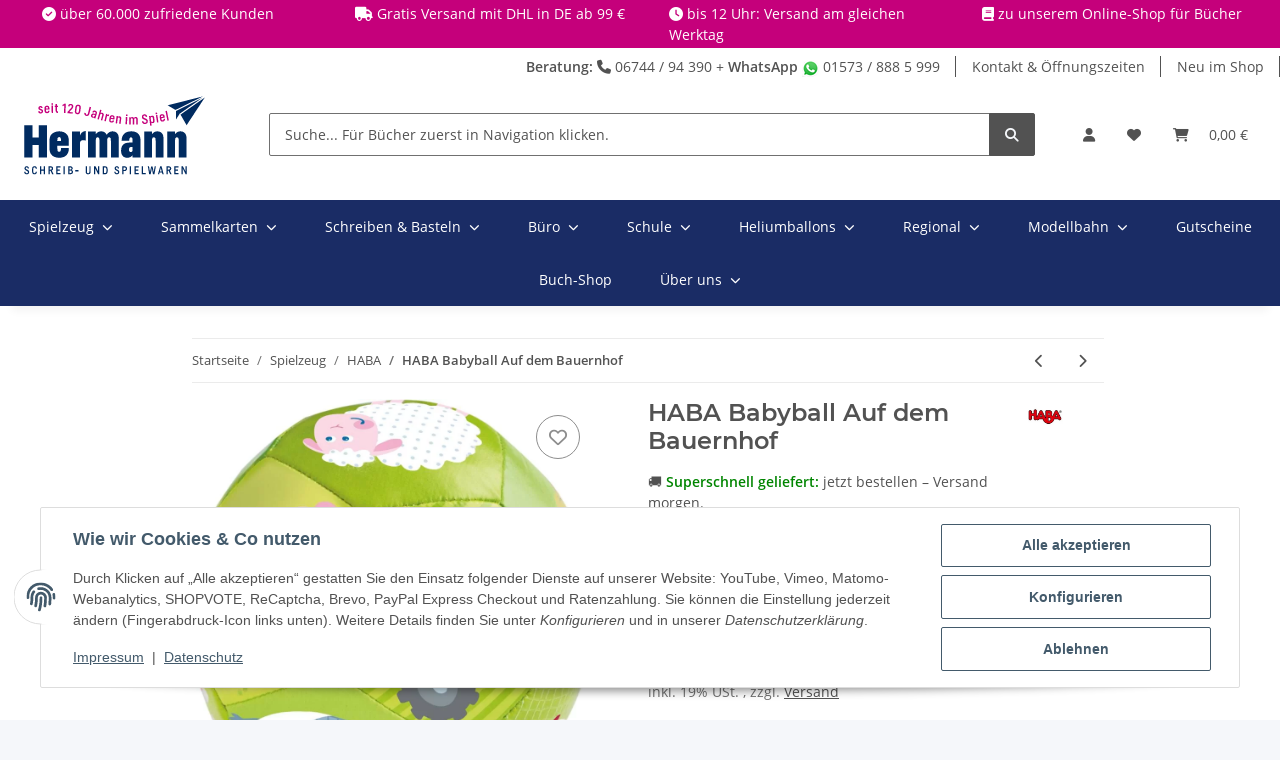

--- FILE ---
content_type: text/html; charset=utf-8
request_url: https://hermann-oberwesel.de/HABA-Babyball-Auf-dem-Bauernhof
body_size: 53153
content:
<!DOCTYPE html>
<html lang="de" itemscope itemtype="https://schema.org/ItemPage">
    
    <head>
        
            <meta http-equiv="content-type" content="text/html; charset=utf-8">
            <meta name="description" content="gut zu greifen für kleine Kinderhände Alter von: 6 Monate Durchmesser: 11 cm">
                        <meta name="viewport" content="width=device-width, initial-scale=1.0">
            <meta http-equiv="X-UA-Compatible" content="IE=edge">
                        <meta name="robots" content="index, follow">

            <meta itemprop="url" content="https://hermann-oberwesel.de/HABA-Babyball-Auf-dem-Bauernhof">
            
                <meta name="theme-color" content="#173e6e">
            
            
    <meta property="og:type" content="product">
            <meta property="og:site_name" content="HABA Babyball Auf dem Bauernhof - Hermann Oberwesel – vor Ort und online">
            <meta property="og:title" content="HABA Babyball Auf dem Bauernhof - Hermann Oberwesel – vor Ort und online">
            <meta property="og:description" content="gut zu greifen für kleine Kinderhände Alter von: 6 Monate Durchmesser: 11 cm">
            <meta property="og:url" content="https://hermann-oberwesel.de/HABA-Babyball-Auf-dem-Bauernhof">

            <link rel="manifest" href="manifest.json">


<script type="application/ld+json">
{
  "@context": "https://schema.org",
  "@type": "Store",
  "@id": "https://hermann-oberwesel.de/#localbusiness",
  "name": "Schreib- und Spielwaren Hermann",
  "description": "Dein Fachgeschäft in Oberwesel – mit persönlicher Beratung, großem Sortiment und eigenem Online-Shop. Schreibwaren, Bücher, Spielwaren, Modellbahnen, Geschenkartikel und Schulbedarf.",
  "url": "https://hermann-oberwesel.de",
  "logo": "https://hermann-oberwesel.de/bilder/intern/shoplogo/hermann-oberwesel-schreibwaren-und-spielwaren-120-jahre.svg",
  "image": "https://hermann-oberwesel.de/logo/schreibwaren-spielwaren-buecher-modellbahn-hermann-oberwesel-liebfrauenstrasse.jpg",
  "telephone": "+49674494390",
  "address": {
    "@type": "PostalAddress",
    "streetAddress": "Liebfrauenstraße 31",
    "postalCode": "55430",
    "addressLocality": "Oberwesel",
    "addressRegion": "Rheinland-Pfalz",
    "addressCountry": "DE"
  },
  "geo": {
    "@type": "GeoCoordinates",
    "latitude": "50.1064461",
    "longitude": "7.7253207"
  },
  "openingHoursSpecification": [
    {
      "@type": "OpeningHoursSpecification",
      "dayOfWeek": ["Monday","Tuesday","Wednesday","Thursday","Friday"],
      "opens": "09:30",
      "closes": "12:30"
    },
    {
      "@type": "OpeningHoursSpecification",
      "dayOfWeek": ["Monday","Tuesday","Wednesday","Thursday","Friday"],
      "opens": "14:30",
      "closes": "18:00"
    },
    {
      "@type": "OpeningHoursSpecification",
      "dayOfWeek": "Saturday",
      "opens": "09:30",
      "closes": "12:30"
    }
  ],
  "priceRange": "€€",
  "paymentAccepted": "EC Card, Credit Card, Cash, Gift Card",
  "currenciesAccepted": "EUR",
  "sameAs": [
    "https://www.instagram.com/HermannOberwesel",
    "https://www.facebook.com/HermannOberwesel"
  ],
  "hasMap": "https://maps.app.goo.gl/HEXmnATE9oXP7aYG8"
}
</script>



                            <meta itemprop="image" content="https://hermann-oberwesel.de/media/image/product/3297/lg/haba-babyball-auf-dem-bauernhof.jpg">
                <meta property="og:image" content="https://hermann-oberwesel.de/media/image/product/3297/lg/haba-babyball-auf-dem-bauernhof.jpg">
                    

        <title itemprop="name">HABA Babyball Auf dem Bauernhof - Hermann Oberwesel – vor Ort und online</title>

                    <link rel="canonical" href="https://hermann-oberwesel.de/HABA-Babyball-Auf-dem-Bauernhof">
        
        

        
            <link rel="icon" href="https://hermann-oberwesel.de/favicon.ico" sizes="48x48">
            <link rel="icon" href="https://hermann-oberwesel.de/favicon.svg" sizes="any" type="image/svg+xml">
            <link rel="apple-touch-icon" href="https://hermann-oberwesel.de/apple-touch-icon.png">
            <link rel="manifest" href="https://hermann-oberwesel.de/site.webmanifest">
            <meta name="msapplication-TileColor" content="#1C1D2C">
            <meta name="msapplication-TileImage" content="https://hermann-oberwesel.de/mstile-144x144.png">
        
        
            <meta name="theme-color" content="#1C1D2C">
        

        
                                                    
                <style id="criticalCSS">
                    
                        :root{--blue: #007bff;--indigo: #6610f2;--purple: #6f42c1;--pink: #e83e8c;--red: #dc3545;--orange: #fd7e14;--yellow: #ffc107;--green: #28a745;--teal: #20c997;--cyan: #17a2b8;--white: #ffffff;--gray: #707070;--gray-dark: #343a40;--primary: #1A2C65;--secondary: #525252;--success: #1C871E;--info: #525252;--warning: #f39932;--danger: #b90000;--light: #f5f7fa;--dark: #525252;--gray: #707070;--gray-light: #f5f7fa;--gray-medium: #ebebeb;--gray-dark: #9b9b9b;--gray-darker: #525252;--breakpoint-xs: 0;--breakpoint-sm: 576px;--breakpoint-md: 768px;--breakpoint-lg: 992px;--breakpoint-xl: 1300px;--font-family-sans-serif: "Open Sans", sans-serif;--font-family-monospace: SFMono-Regular, Menlo, Monaco, Consolas, "Liberation Mono", "Courier New", monospace}*,*::before,*::after{box-sizing:border-box}html{font-family:sans-serif;line-height:1.15;-webkit-text-size-adjust:100%;-webkit-tap-highlight-color:rgba(0, 0, 0, 0)}article,aside,figcaption,figure,footer,header,hgroup,main,nav,section{display:block}body{margin:0;font-family:"Open Sans", sans-serif;font-size:0.875rem;font-weight:400;line-height:1.5;color:#525252;text-align:left;background-color:#f5f7fa}[tabindex="-1"]:focus:not(:focus-visible){outline:0 !important}hr{box-sizing:content-box;height:0;overflow:visible}h1,h2,h3,h4,h5,h6{margin-top:0;margin-bottom:1rem}p{margin-top:0;margin-bottom:1rem}abbr[title],abbr[data-original-title]{text-decoration:underline;text-decoration:underline dotted;cursor:help;border-bottom:0;text-decoration-skip-ink:none}address{margin-bottom:1rem;font-style:normal;line-height:inherit}ol,ul,dl{margin-top:0;margin-bottom:1rem}ol ol,ul ul,ol ul,ul ol{margin-bottom:0}dt{font-weight:700}dd{margin-bottom:0.5rem;margin-left:0}blockquote{margin:0 0 1rem}b,strong{font-weight:bolder}small{font-size:80%}sub,sup{position:relative;font-size:75%;line-height:0;vertical-align:baseline}sub{bottom:-0.25em}sup{top:-0.5em}a{color:#525252;text-decoration:underline;background-color:transparent}a:hover{color:#1A2C65;text-decoration:none}a:not([href]):not([class]){color:inherit;text-decoration:none}a:not([href]):not([class]):hover{color:inherit;text-decoration:none}pre,code,kbd,samp{font-family:SFMono-Regular, Menlo, Monaco, Consolas, "Liberation Mono", "Courier New", monospace;font-size:1em}pre{margin-top:0;margin-bottom:1rem;overflow:auto;-ms-overflow-style:scrollbar}figure{margin:0 0 1rem}img{vertical-align:middle;border-style:none}svg{overflow:hidden;vertical-align:middle}table{border-collapse:collapse}caption{padding-top:0.75rem;padding-bottom:0.75rem;color:#707070;text-align:left;caption-side:bottom}th{text-align:inherit;text-align:-webkit-match-parent}label{display:inline-block;margin-bottom:0.5rem}button{border-radius:0}button:focus:not(:focus-visible){outline:0}input,button,select,optgroup,textarea{margin:0;font-family:inherit;font-size:inherit;line-height:inherit}button,input{overflow:visible}button,select{text-transform:none}[role="button"]{cursor:pointer}select{word-wrap:normal}button,[type="button"],[type="reset"],[type="submit"]{-webkit-appearance:button}button:not(:disabled),[type="button"]:not(:disabled),[type="reset"]:not(:disabled),[type="submit"]:not(:disabled){cursor:pointer}button::-moz-focus-inner,[type="button"]::-moz-focus-inner,[type="reset"]::-moz-focus-inner,[type="submit"]::-moz-focus-inner{padding:0;border-style:none}input[type="radio"],input[type="checkbox"]{box-sizing:border-box;padding:0}textarea{overflow:auto;resize:vertical}fieldset{min-width:0;padding:0;margin:0;border:0}legend{display:block;width:100%;max-width:100%;padding:0;margin-bottom:0.5rem;font-size:1.5rem;line-height:inherit;color:inherit;white-space:normal}progress{vertical-align:baseline}[type="number"]::-webkit-inner-spin-button,[type="number"]::-webkit-outer-spin-button{height:auto}[type="search"]{outline-offset:-2px;-webkit-appearance:none}[type="search"]::-webkit-search-decoration{-webkit-appearance:none}::-webkit-file-upload-button{font:inherit;-webkit-appearance:button}output{display:inline-block}summary{display:list-item;cursor:pointer}template{display:none}[hidden]{display:none !important}.img-fluid{max-width:100%;height:auto}.img-thumbnail{padding:0.25rem;background-color:#f5f7fa;border:1px solid #dee2e6;border-radius:0.125rem;box-shadow:0 1px 2px rgba(0, 0, 0, 0.075);max-width:100%;height:auto}.figure{display:inline-block}.figure-img{margin-bottom:0.5rem;line-height:1}.figure-caption{font-size:90%;color:#707070}code{font-size:87.5%;color:#e83e8c;word-wrap:break-word}a>code{color:inherit}kbd{padding:0.2rem 0.4rem;font-size:87.5%;color:#ffffff;background-color:#212529;border-radius:0.125rem;box-shadow:inset 0 -0.1rem 0 rgba(0, 0, 0, 0.25)}kbd kbd{padding:0;font-size:100%;font-weight:700;box-shadow:none}pre{display:block;font-size:87.5%;color:#212529}pre code{font-size:inherit;color:inherit;word-break:normal}.pre-scrollable{max-height:340px;overflow-y:scroll}.container,.container-fluid,.container-sm,.container-md,.container-lg,.container-xl{width:100%;padding-right:1rem;padding-left:1rem;margin-right:auto;margin-left:auto}@media (min-width:576px){.container,.container-sm{max-width:97vw}}@media (min-width:768px){.container,.container-sm,.container-md{max-width:720px}}@media (min-width:992px){.container,.container-sm,.container-md,.container-lg{max-width:960px}}@media (min-width:1300px){.container,.container-sm,.container-md,.container-lg,.container-xl{max-width:1250px}}.row{display:flex;flex-wrap:wrap;margin-right:-1rem;margin-left:-1rem}.no-gutters{margin-right:0;margin-left:0}.no-gutters>.col,.no-gutters>[class*="col-"]{padding-right:0;padding-left:0}.col-1,.col-2,.col-3,.col-4,.col-5,.col-6,.col-7,.col-8,.col-9,.col-10,.col-11,.col-12,.col,.col-auto,.col-sm-1,.col-sm-2,.col-sm-3,.col-sm-4,.col-sm-5,.col-sm-6,.col-sm-7,.col-sm-8,.col-sm-9,.col-sm-10,.col-sm-11,.col-sm-12,.col-sm,.col-sm-auto,.col-md-1,.col-md-2,.col-md-3,.col-md-4,.col-md-5,.col-md-6,.col-md-7,.col-md-8,.col-md-9,.col-md-10,.col-md-11,.col-md-12,.col-md,.col-md-auto,.col-lg-1,.col-lg-2,.col-lg-3,.col-lg-4,.col-lg-5,.col-lg-6,.col-lg-7,.col-lg-8,.col-lg-9,.col-lg-10,.col-lg-11,.col-lg-12,.col-lg,.col-lg-auto,.col-xl-1,.col-xl-2,.col-xl-3,.col-xl-4,.col-xl-5,.col-xl-6,.col-xl-7,.col-xl-8,.col-xl-9,.col-xl-10,.col-xl-11,.col-xl-12,.col-xl,.col-xl-auto{position:relative;width:100%;padding-right:1rem;padding-left:1rem}.col{flex-basis:0;flex-grow:1;max-width:100%}.row-cols-1>*{flex:0 0 100%;max-width:100%}.row-cols-2>*{flex:0 0 50%;max-width:50%}.row-cols-3>*{flex:0 0 33.3333333333%;max-width:33.3333333333%}.row-cols-4>*{flex:0 0 25%;max-width:25%}.row-cols-5>*{flex:0 0 20%;max-width:20%}.row-cols-6>*{flex:0 0 16.6666666667%;max-width:16.6666666667%}.col-auto{flex:0 0 auto;width:auto;max-width:100%}.col-1{flex:0 0 8.33333333%;max-width:8.33333333%}.col-2{flex:0 0 16.66666667%;max-width:16.66666667%}.col-3{flex:0 0 25%;max-width:25%}.col-4{flex:0 0 33.33333333%;max-width:33.33333333%}.col-5{flex:0 0 41.66666667%;max-width:41.66666667%}.col-6{flex:0 0 50%;max-width:50%}.col-7{flex:0 0 58.33333333%;max-width:58.33333333%}.col-8{flex:0 0 66.66666667%;max-width:66.66666667%}.col-9{flex:0 0 75%;max-width:75%}.col-10{flex:0 0 83.33333333%;max-width:83.33333333%}.col-11{flex:0 0 91.66666667%;max-width:91.66666667%}.col-12{flex:0 0 100%;max-width:100%}.order-first{order:-1}.order-last{order:13}.order-0{order:0}.order-1{order:1}.order-2{order:2}.order-3{order:3}.order-4{order:4}.order-5{order:5}.order-6{order:6}.order-7{order:7}.order-8{order:8}.order-9{order:9}.order-10{order:10}.order-11{order:11}.order-12{order:12}.offset-1{margin-left:8.33333333%}.offset-2{margin-left:16.66666667%}.offset-3{margin-left:25%}.offset-4{margin-left:33.33333333%}.offset-5{margin-left:41.66666667%}.offset-6{margin-left:50%}.offset-7{margin-left:58.33333333%}.offset-8{margin-left:66.66666667%}.offset-9{margin-left:75%}.offset-10{margin-left:83.33333333%}.offset-11{margin-left:91.66666667%}@media (min-width:576px){.col-sm{flex-basis:0;flex-grow:1;max-width:100%}.row-cols-sm-1>*{flex:0 0 100%;max-width:100%}.row-cols-sm-2>*{flex:0 0 50%;max-width:50%}.row-cols-sm-3>*{flex:0 0 33.3333333333%;max-width:33.3333333333%}.row-cols-sm-4>*{flex:0 0 25%;max-width:25%}.row-cols-sm-5>*{flex:0 0 20%;max-width:20%}.row-cols-sm-6>*{flex:0 0 16.6666666667%;max-width:16.6666666667%}.col-sm-auto{flex:0 0 auto;width:auto;max-width:100%}.col-sm-1{flex:0 0 8.33333333%;max-width:8.33333333%}.col-sm-2{flex:0 0 16.66666667%;max-width:16.66666667%}.col-sm-3{flex:0 0 25%;max-width:25%}.col-sm-4{flex:0 0 33.33333333%;max-width:33.33333333%}.col-sm-5{flex:0 0 41.66666667%;max-width:41.66666667%}.col-sm-6{flex:0 0 50%;max-width:50%}.col-sm-7{flex:0 0 58.33333333%;max-width:58.33333333%}.col-sm-8{flex:0 0 66.66666667%;max-width:66.66666667%}.col-sm-9{flex:0 0 75%;max-width:75%}.col-sm-10{flex:0 0 83.33333333%;max-width:83.33333333%}.col-sm-11{flex:0 0 91.66666667%;max-width:91.66666667%}.col-sm-12{flex:0 0 100%;max-width:100%}.order-sm-first{order:-1}.order-sm-last{order:13}.order-sm-0{order:0}.order-sm-1{order:1}.order-sm-2{order:2}.order-sm-3{order:3}.order-sm-4{order:4}.order-sm-5{order:5}.order-sm-6{order:6}.order-sm-7{order:7}.order-sm-8{order:8}.order-sm-9{order:9}.order-sm-10{order:10}.order-sm-11{order:11}.order-sm-12{order:12}.offset-sm-0{margin-left:0}.offset-sm-1{margin-left:8.33333333%}.offset-sm-2{margin-left:16.66666667%}.offset-sm-3{margin-left:25%}.offset-sm-4{margin-left:33.33333333%}.offset-sm-5{margin-left:41.66666667%}.offset-sm-6{margin-left:50%}.offset-sm-7{margin-left:58.33333333%}.offset-sm-8{margin-left:66.66666667%}.offset-sm-9{margin-left:75%}.offset-sm-10{margin-left:83.33333333%}.offset-sm-11{margin-left:91.66666667%}}@media (min-width:768px){.col-md{flex-basis:0;flex-grow:1;max-width:100%}.row-cols-md-1>*{flex:0 0 100%;max-width:100%}.row-cols-md-2>*{flex:0 0 50%;max-width:50%}.row-cols-md-3>*{flex:0 0 33.3333333333%;max-width:33.3333333333%}.row-cols-md-4>*{flex:0 0 25%;max-width:25%}.row-cols-md-5>*{flex:0 0 20%;max-width:20%}.row-cols-md-6>*{flex:0 0 16.6666666667%;max-width:16.6666666667%}.col-md-auto{flex:0 0 auto;width:auto;max-width:100%}.col-md-1{flex:0 0 8.33333333%;max-width:8.33333333%}.col-md-2{flex:0 0 16.66666667%;max-width:16.66666667%}.col-md-3{flex:0 0 25%;max-width:25%}.col-md-4{flex:0 0 33.33333333%;max-width:33.33333333%}.col-md-5{flex:0 0 41.66666667%;max-width:41.66666667%}.col-md-6{flex:0 0 50%;max-width:50%}.col-md-7{flex:0 0 58.33333333%;max-width:58.33333333%}.col-md-8{flex:0 0 66.66666667%;max-width:66.66666667%}.col-md-9{flex:0 0 75%;max-width:75%}.col-md-10{flex:0 0 83.33333333%;max-width:83.33333333%}.col-md-11{flex:0 0 91.66666667%;max-width:91.66666667%}.col-md-12{flex:0 0 100%;max-width:100%}.order-md-first{order:-1}.order-md-last{order:13}.order-md-0{order:0}.order-md-1{order:1}.order-md-2{order:2}.order-md-3{order:3}.order-md-4{order:4}.order-md-5{order:5}.order-md-6{order:6}.order-md-7{order:7}.order-md-8{order:8}.order-md-9{order:9}.order-md-10{order:10}.order-md-11{order:11}.order-md-12{order:12}.offset-md-0{margin-left:0}.offset-md-1{margin-left:8.33333333%}.offset-md-2{margin-left:16.66666667%}.offset-md-3{margin-left:25%}.offset-md-4{margin-left:33.33333333%}.offset-md-5{margin-left:41.66666667%}.offset-md-6{margin-left:50%}.offset-md-7{margin-left:58.33333333%}.offset-md-8{margin-left:66.66666667%}.offset-md-9{margin-left:75%}.offset-md-10{margin-left:83.33333333%}.offset-md-11{margin-left:91.66666667%}}@media (min-width:992px){.col-lg{flex-basis:0;flex-grow:1;max-width:100%}.row-cols-lg-1>*{flex:0 0 100%;max-width:100%}.row-cols-lg-2>*{flex:0 0 50%;max-width:50%}.row-cols-lg-3>*{flex:0 0 33.3333333333%;max-width:33.3333333333%}.row-cols-lg-4>*{flex:0 0 25%;max-width:25%}.row-cols-lg-5>*{flex:0 0 20%;max-width:20%}.row-cols-lg-6>*{flex:0 0 16.6666666667%;max-width:16.6666666667%}.col-lg-auto{flex:0 0 auto;width:auto;max-width:100%}.col-lg-1{flex:0 0 8.33333333%;max-width:8.33333333%}.col-lg-2{flex:0 0 16.66666667%;max-width:16.66666667%}.col-lg-3{flex:0 0 25%;max-width:25%}.col-lg-4{flex:0 0 33.33333333%;max-width:33.33333333%}.col-lg-5{flex:0 0 41.66666667%;max-width:41.66666667%}.col-lg-6{flex:0 0 50%;max-width:50%}.col-lg-7{flex:0 0 58.33333333%;max-width:58.33333333%}.col-lg-8{flex:0 0 66.66666667%;max-width:66.66666667%}.col-lg-9{flex:0 0 75%;max-width:75%}.col-lg-10{flex:0 0 83.33333333%;max-width:83.33333333%}.col-lg-11{flex:0 0 91.66666667%;max-width:91.66666667%}.col-lg-12{flex:0 0 100%;max-width:100%}.order-lg-first{order:-1}.order-lg-last{order:13}.order-lg-0{order:0}.order-lg-1{order:1}.order-lg-2{order:2}.order-lg-3{order:3}.order-lg-4{order:4}.order-lg-5{order:5}.order-lg-6{order:6}.order-lg-7{order:7}.order-lg-8{order:8}.order-lg-9{order:9}.order-lg-10{order:10}.order-lg-11{order:11}.order-lg-12{order:12}.offset-lg-0{margin-left:0}.offset-lg-1{margin-left:8.33333333%}.offset-lg-2{margin-left:16.66666667%}.offset-lg-3{margin-left:25%}.offset-lg-4{margin-left:33.33333333%}.offset-lg-5{margin-left:41.66666667%}.offset-lg-6{margin-left:50%}.offset-lg-7{margin-left:58.33333333%}.offset-lg-8{margin-left:66.66666667%}.offset-lg-9{margin-left:75%}.offset-lg-10{margin-left:83.33333333%}.offset-lg-11{margin-left:91.66666667%}}@media (min-width:1300px){.col-xl{flex-basis:0;flex-grow:1;max-width:100%}.row-cols-xl-1>*{flex:0 0 100%;max-width:100%}.row-cols-xl-2>*{flex:0 0 50%;max-width:50%}.row-cols-xl-3>*{flex:0 0 33.3333333333%;max-width:33.3333333333%}.row-cols-xl-4>*{flex:0 0 25%;max-width:25%}.row-cols-xl-5>*{flex:0 0 20%;max-width:20%}.row-cols-xl-6>*{flex:0 0 16.6666666667%;max-width:16.6666666667%}.col-xl-auto{flex:0 0 auto;width:auto;max-width:100%}.col-xl-1{flex:0 0 8.33333333%;max-width:8.33333333%}.col-xl-2{flex:0 0 16.66666667%;max-width:16.66666667%}.col-xl-3{flex:0 0 25%;max-width:25%}.col-xl-4{flex:0 0 33.33333333%;max-width:33.33333333%}.col-xl-5{flex:0 0 41.66666667%;max-width:41.66666667%}.col-xl-6{flex:0 0 50%;max-width:50%}.col-xl-7{flex:0 0 58.33333333%;max-width:58.33333333%}.col-xl-8{flex:0 0 66.66666667%;max-width:66.66666667%}.col-xl-9{flex:0 0 75%;max-width:75%}.col-xl-10{flex:0 0 83.33333333%;max-width:83.33333333%}.col-xl-11{flex:0 0 91.66666667%;max-width:91.66666667%}.col-xl-12{flex:0 0 100%;max-width:100%}.order-xl-first{order:-1}.order-xl-last{order:13}.order-xl-0{order:0}.order-xl-1{order:1}.order-xl-2{order:2}.order-xl-3{order:3}.order-xl-4{order:4}.order-xl-5{order:5}.order-xl-6{order:6}.order-xl-7{order:7}.order-xl-8{order:8}.order-xl-9{order:9}.order-xl-10{order:10}.order-xl-11{order:11}.order-xl-12{order:12}.offset-xl-0{margin-left:0}.offset-xl-1{margin-left:8.33333333%}.offset-xl-2{margin-left:16.66666667%}.offset-xl-3{margin-left:25%}.offset-xl-4{margin-left:33.33333333%}.offset-xl-5{margin-left:41.66666667%}.offset-xl-6{margin-left:50%}.offset-xl-7{margin-left:58.33333333%}.offset-xl-8{margin-left:66.66666667%}.offset-xl-9{margin-left:75%}.offset-xl-10{margin-left:83.33333333%}.offset-xl-11{margin-left:91.66666667%}}.nav{display:flex;flex-wrap:wrap;padding-left:0;margin-bottom:0;list-style:none}.nav-link{display:block;padding:0.5rem 1rem;text-decoration:none}.nav-link:hover,.nav-link:focus{text-decoration:none}.nav-link.disabled{color:#707070;pointer-events:none;cursor:default}.nav-tabs{border-bottom:1px solid #dee2e6}.nav-tabs .nav-link{margin-bottom:-1px;background-color:transparent;border:1px solid transparent;border-top-left-radius:0;border-top-right-radius:0}.nav-tabs .nav-link:hover,.nav-tabs .nav-link:focus{isolation:isolate;border-color:transparent}.nav-tabs .nav-link.disabled{color:#707070;background-color:transparent;border-color:transparent}.nav-tabs .nav-link.active,.nav-tabs .nav-item.show .nav-link{color:#525252;background-color:transparent;border-color:#1A2C65}.nav-tabs .dropdown-menu{margin-top:-1px;border-top-left-radius:0;border-top-right-radius:0}.nav-pills .nav-link{background:none;border:0;border-radius:0.125rem}.nav-pills .nav-link.active,.nav-pills .show>.nav-link{color:#ffffff;background-color:#1A2C65}.nav-fill>.nav-link,.nav-fill .nav-item{flex:1 1 auto;text-align:center}.nav-justified>.nav-link,.nav-justified .nav-item{flex-basis:0;flex-grow:1;text-align:center}.tab-content>.tab-pane{display:none}.tab-content>.active{display:block}.navbar{position:relative;display:flex;flex-wrap:wrap;align-items:center;justify-content:space-between;padding:0.4rem 1rem}.navbar .container,.navbar .container-fluid,.navbar .container-sm,.navbar .container-md,.navbar .container-lg,.navbar .container-xl,.navbar>.container-sm,.navbar>.container-md,.navbar>.container-lg,.navbar>.container-xl{display:flex;flex-wrap:wrap;align-items:center;justify-content:space-between}.navbar-brand{display:inline-block;padding-top:0.40625rem;padding-bottom:0.40625rem;margin-right:1rem;font-size:1rem;line-height:inherit;white-space:nowrap}.navbar-brand:hover,.navbar-brand:focus{text-decoration:none}.navbar-nav{display:flex;flex-direction:column;padding-left:0;margin-bottom:0;list-style:none}.navbar-nav .nav-link{padding-right:0;padding-left:0}.navbar-nav .dropdown-menu{position:static;float:none}.navbar-text{display:inline-block;padding-top:0.5rem;padding-bottom:0.5rem}.navbar-collapse{flex-basis:100%;flex-grow:1;align-items:center}.navbar-toggler{padding:0.25rem 0.75rem;font-size:1rem;line-height:1;background-color:transparent;border:1px solid transparent;border-radius:0.125rem}.navbar-toggler:hover,.navbar-toggler:focus{text-decoration:none}.navbar-toggler-icon{display:inline-block;width:1.5em;height:1.5em;vertical-align:middle;content:"";background:50% / 100% 100% no-repeat}.navbar-nav-scroll{max-height:75vh;overflow-y:auto}@media (max-width:575.98px){.navbar-expand-sm>.container,.navbar-expand-sm>.container-fluid,.navbar-expand-sm>.container-sm,.navbar-expand-sm>.container-md,.navbar-expand-sm>.container-lg,.navbar-expand-sm>.container-xl{padding-right:0;padding-left:0}}@media (min-width:576px){.navbar-expand-sm{flex-flow:row nowrap;justify-content:flex-start}.navbar-expand-sm .navbar-nav{flex-direction:row}.navbar-expand-sm .navbar-nav .dropdown-menu{position:absolute}.navbar-expand-sm .navbar-nav .nav-link{padding-right:1.5rem;padding-left:1.5rem}.navbar-expand-sm>.container,.navbar-expand-sm>.container-fluid,.navbar-expand-sm>.container-sm,.navbar-expand-sm>.container-md,.navbar-expand-sm>.container-lg,.navbar-expand-sm>.container-xl{flex-wrap:nowrap}.navbar-expand-sm .navbar-nav-scroll{overflow:visible}.navbar-expand-sm .navbar-collapse{display:flex !important;flex-basis:auto}.navbar-expand-sm .navbar-toggler{display:none}}@media (max-width:767.98px){.navbar-expand-md>.container,.navbar-expand-md>.container-fluid,.navbar-expand-md>.container-sm,.navbar-expand-md>.container-md,.navbar-expand-md>.container-lg,.navbar-expand-md>.container-xl{padding-right:0;padding-left:0}}@media (min-width:768px){.navbar-expand-md{flex-flow:row nowrap;justify-content:flex-start}.navbar-expand-md .navbar-nav{flex-direction:row}.navbar-expand-md .navbar-nav .dropdown-menu{position:absolute}.navbar-expand-md .navbar-nav .nav-link{padding-right:1.5rem;padding-left:1.5rem}.navbar-expand-md>.container,.navbar-expand-md>.container-fluid,.navbar-expand-md>.container-sm,.navbar-expand-md>.container-md,.navbar-expand-md>.container-lg,.navbar-expand-md>.container-xl{flex-wrap:nowrap}.navbar-expand-md .navbar-nav-scroll{overflow:visible}.navbar-expand-md .navbar-collapse{display:flex !important;flex-basis:auto}.navbar-expand-md .navbar-toggler{display:none}}@media (max-width:991.98px){.navbar-expand-lg>.container,.navbar-expand-lg>.container-fluid,.navbar-expand-lg>.container-sm,.navbar-expand-lg>.container-md,.navbar-expand-lg>.container-lg,.navbar-expand-lg>.container-xl{padding-right:0;padding-left:0}}@media (min-width:992px){.navbar-expand-lg{flex-flow:row nowrap;justify-content:flex-start}.navbar-expand-lg .navbar-nav{flex-direction:row}.navbar-expand-lg .navbar-nav .dropdown-menu{position:absolute}.navbar-expand-lg .navbar-nav .nav-link{padding-right:1.5rem;padding-left:1.5rem}.navbar-expand-lg>.container,.navbar-expand-lg>.container-fluid,.navbar-expand-lg>.container-sm,.navbar-expand-lg>.container-md,.navbar-expand-lg>.container-lg,.navbar-expand-lg>.container-xl{flex-wrap:nowrap}.navbar-expand-lg .navbar-nav-scroll{overflow:visible}.navbar-expand-lg .navbar-collapse{display:flex !important;flex-basis:auto}.navbar-expand-lg .navbar-toggler{display:none}}@media (max-width:1299.98px){.navbar-expand-xl>.container,.navbar-expand-xl>.container-fluid,.navbar-expand-xl>.container-sm,.navbar-expand-xl>.container-md,.navbar-expand-xl>.container-lg,.navbar-expand-xl>.container-xl{padding-right:0;padding-left:0}}@media (min-width:1300px){.navbar-expand-xl{flex-flow:row nowrap;justify-content:flex-start}.navbar-expand-xl .navbar-nav{flex-direction:row}.navbar-expand-xl .navbar-nav .dropdown-menu{position:absolute}.navbar-expand-xl .navbar-nav .nav-link{padding-right:1.5rem;padding-left:1.5rem}.navbar-expand-xl>.container,.navbar-expand-xl>.container-fluid,.navbar-expand-xl>.container-sm,.navbar-expand-xl>.container-md,.navbar-expand-xl>.container-lg,.navbar-expand-xl>.container-xl{flex-wrap:nowrap}.navbar-expand-xl .navbar-nav-scroll{overflow:visible}.navbar-expand-xl .navbar-collapse{display:flex !important;flex-basis:auto}.navbar-expand-xl .navbar-toggler{display:none}}.navbar-expand{flex-flow:row nowrap;justify-content:flex-start}.navbar-expand>.container,.navbar-expand>.container-fluid,.navbar-expand>.container-sm,.navbar-expand>.container-md,.navbar-expand>.container-lg,.navbar-expand>.container-xl{padding-right:0;padding-left:0}.navbar-expand .navbar-nav{flex-direction:row}.navbar-expand .navbar-nav .dropdown-menu{position:absolute}.navbar-expand .navbar-nav .nav-link{padding-right:1.5rem;padding-left:1.5rem}.navbar-expand>.container,.navbar-expand>.container-fluid,.navbar-expand>.container-sm,.navbar-expand>.container-md,.navbar-expand>.container-lg,.navbar-expand>.container-xl{flex-wrap:nowrap}.navbar-expand .navbar-nav-scroll{overflow:visible}.navbar-expand .navbar-collapse{display:flex !important;flex-basis:auto}.navbar-expand .navbar-toggler{display:none}.navbar-light .navbar-brand{color:rgba(0, 0, 0, 0.9)}.navbar-light .navbar-brand:hover,.navbar-light .navbar-brand:focus{color:rgba(0, 0, 0, 0.9)}.navbar-light .navbar-nav .nav-link{color:#525252}.navbar-light .navbar-nav .nav-link:hover,.navbar-light .navbar-nav .nav-link:focus{color:#1A2C65}.navbar-light .navbar-nav .nav-link.disabled{color:rgba(0, 0, 0, 0.3)}.navbar-light .navbar-nav .show>.nav-link,.navbar-light .navbar-nav .active>.nav-link,.navbar-light .navbar-nav .nav-link.show,.navbar-light .navbar-nav .nav-link.active{color:rgba(0, 0, 0, 0.9)}.navbar-light .navbar-toggler{color:#525252;border-color:rgba(0, 0, 0, 0.1)}.navbar-light .navbar-toggler-icon{background-image:url("data:image/svg+xml,%3csvg xmlns='http://www.w3.org/2000/svg' width='30' height='30' viewBox='0 0 30 30'%3e%3cpath stroke='%23525252' stroke-linecap='round' stroke-miterlimit='10' stroke-width='2' d='M4 7h22M4 15h22M4 23h22'/%3e%3c/svg%3e")}.navbar-light .navbar-text{color:#525252}.navbar-light .navbar-text a{color:rgba(0, 0, 0, 0.9)}.navbar-light .navbar-text a:hover,.navbar-light .navbar-text a:focus{color:rgba(0, 0, 0, 0.9)}.navbar-dark .navbar-brand{color:#ffffff}.navbar-dark .navbar-brand:hover,.navbar-dark .navbar-brand:focus{color:#ffffff}.navbar-dark .navbar-nav .nav-link{color:rgba(255, 255, 255, 0.5)}.navbar-dark .navbar-nav .nav-link:hover,.navbar-dark .navbar-nav .nav-link:focus{color:rgba(255, 255, 255, 0.75)}.navbar-dark .navbar-nav .nav-link.disabled{color:rgba(255, 255, 255, 0.25)}.navbar-dark .navbar-nav .show>.nav-link,.navbar-dark .navbar-nav .active>.nav-link,.navbar-dark .navbar-nav .nav-link.show,.navbar-dark .navbar-nav .nav-link.active{color:#ffffff}.navbar-dark .navbar-toggler{color:rgba(255, 255, 255, 0.5);border-color:rgba(255, 255, 255, 0.1)}.navbar-dark .navbar-toggler-icon{background-image:url("data:image/svg+xml,%3csvg xmlns='http://www.w3.org/2000/svg' width='30' height='30' viewBox='0 0 30 30'%3e%3cpath stroke='rgba%28255, 255, 255, 0.5%29' stroke-linecap='round' stroke-miterlimit='10' stroke-width='2' d='M4 7h22M4 15h22M4 23h22'/%3e%3c/svg%3e")}.navbar-dark .navbar-text{color:rgba(255, 255, 255, 0.5)}.navbar-dark .navbar-text a{color:#ffffff}.navbar-dark .navbar-text a:hover,.navbar-dark .navbar-text a:focus{color:#ffffff}.pagination-sm .page-item.active .page-link::after,.pagination-sm .page-item.active .page-text::after{left:0.375rem;right:0.375rem}.pagination-lg .page-item.active .page-link::after,.pagination-lg .page-item.active .page-text::after{left:1.125rem;right:1.125rem}.page-item{position:relative}.page-item.active{font-weight:700}.page-item.active .page-link::after,.page-item.active .page-text::after{content:"";position:absolute;left:0.5625rem;bottom:0;right:0.5625rem;border-bottom:4px solid #1A2C65}@media (min-width:768px){.dropdown-item.page-item{background-color:transparent}}.page-link,.page-text{text-decoration:none}.pagination{margin-bottom:0;justify-content:space-between;align-items:center}@media (min-width:768px){.pagination{justify-content:normal}.pagination .dropdown>.btn{display:none}.pagination .dropdown-menu{position:static !important;transform:none !important;display:flex;margin:0;padding:0;border:0;min-width:auto}.pagination .dropdown-item{width:auto;display:inline-block;padding:0}.pagination .dropdown-item.active{background-color:transparent;color:#525252}.pagination .dropdown-item:hover{background-color:transparent}.pagination .pagination-site{display:none}}@media (max-width:767.98px){.pagination .dropdown-item{padding:0}.pagination .dropdown-item.active .page-link,.pagination .dropdown-item.active .page-text,.pagination .dropdown-item:active .page-link,.pagination .dropdown-item:active .page-text{color:#525252}}.productlist-page-nav{align-items:center}.productlist-page-nav .pagination{margin:0}.productlist-page-nav .displayoptions{margin-bottom:1rem}@media (min-width:768px){.productlist-page-nav .displayoptions{margin-bottom:0}}.productlist-page-nav .displayoptions .btn-group+.btn-group+.btn-group{margin-left:0.5rem}.productlist-page-nav .result-option-wrapper{margin-right:0.5rem}.productlist-page-nav .productlist-item-info{margin-bottom:0.5rem;margin-left:auto;margin-right:auto;display:flex}@media (min-width:768px){.productlist-page-nav .productlist-item-info{margin-right:0;margin-bottom:0}.productlist-page-nav .productlist-item-info.productlist-item-border{border-right:1px solid #ebebeb;padding-right:1rem}}.productlist-page-nav.productlist-page-nav-header-m{margin-top:3rem}@media (min-width:768px){.productlist-page-nav.productlist-page-nav-header-m{margin-top:2rem}.productlist-page-nav.productlist-page-nav-header-m>.col{margin-top:1rem}}.productlist-page-nav-bottom{margin-bottom:2rem}.pagination-wrapper{margin-bottom:1rem;align-items:center;border-top:1px solid #f5f7fa;border-bottom:1px solid #f5f7fa;padding-top:0.5rem;padding-bottom:0.5rem}.pagination-wrapper .pagination-entries{font-weight:700;margin-bottom:1rem}@media (min-width:768px){.pagination-wrapper .pagination-entries{margin-bottom:0}}.pagination-wrapper .pagination-selects{margin-left:auto;margin-top:1rem}@media (min-width:768px){.pagination-wrapper .pagination-selects{margin-left:0;margin-top:0}}.pagination-wrapper .pagination-selects .pagination-selects-entries{margin-bottom:1rem}@media (min-width:768px){.pagination-wrapper .pagination-selects .pagination-selects-entries{margin-right:1rem;margin-bottom:0}}.pagination-no-wrapper{border:0;padding-top:0;padding-bottom:0}.topbar-wrapper{position:relative;z-index:1021;flex-direction:row-reverse}.sticky-header header{position:sticky;top:0}#jtl-nav-wrapper .form-control::placeholder,#jtl-nav-wrapper .form-control:focus::placeholder{color:#525252}#jtl-nav-wrapper .label-slide .form-group:not(.exclude-from-label-slide):not(.checkbox) label{background:#ffffff;color:#525252}header{box-shadow:0 1rem 0.5625rem -0.75rem rgba(0, 0, 0, 0.06);position:relative;z-index:1020}header .dropdown-menu{background-color:#ffffff;color:#525252}header .navbar-toggler{color:#525252}header .navbar-brand img{max-width:50vw;object-fit:contain}header .nav-right .dropdown-menu{margin-top:-0.03125rem;box-shadow:inset 0 1rem 0.5625rem -0.75rem rgba(0, 0, 0, 0.06)}@media (min-width:992px){header #mainNavigation{margin-right:1rem}}@media (max-width:991.98px){header .navbar-brand img{max-width:30vw}header .dropup,header .dropright,header .dropdown,header .dropleft,header .col,header [class*="col-"]{position:static}header .navbar-collapse{position:fixed;top:0;left:0;display:block;height:100vh !important;-webkit-overflow-scrolling:touch;max-width:16.875rem;transition:all 0.2s ease-in-out;z-index:1050;width:100%;background:#ffffff}header .navbar-collapse:not(.show){transform:translateX(-100%)}header .navbar-nav{transition:all 0.2s ease-in-out}header .navbar-nav .nav-item,header .navbar-nav .nav-link{margin-left:0;margin-right:0;padding-left:1rem;padding-right:1rem;padding-top:1rem;padding-bottom:1rem}header .navbar-nav .nav-link{margin-top:-1rem;margin-bottom:-1rem;margin-left:-1rem;margin-right:-1rem;display:flex;align-items:center;justify-content:space-between}header .navbar-nav .nav-link::after{content:'\f054' !important;font-family:"Font Awesome 5 Free" !important;font-weight:900;margin-left:0.5rem;margin-top:0;font-size:0.75em}header .navbar-nav .nav-item.dropdown>.nav-link>.product-count{display:none}header .navbar-nav .nav-item:not(.dropdown) .nav-link::after{display:none}header .navbar-nav .dropdown-menu{position:absolute;left:100%;top:0;box-shadow:none;width:100%;padding:0;margin:0}header .navbar-nav .dropdown-menu:not(.show){display:none}header .navbar-nav .dropdown-body{margin:0}header .navbar-nav .nav{flex-direction:column}header .nav-mobile-header{padding-left:1rem;padding-right:1rem}header .nav-mobile-header>.row{height:3.125rem}header .nav-mobile-header .nav-mobile-header-hr{margin-top:0;margin-bottom:0}header .nav-mobile-body{height:calc(100vh - 3.125rem);height:calc(var(--vh, 1vh) * 100 - 3.125rem);overflow-y:auto;position:relative}header .nav-scrollbar-inner{overflow:visible}header .nav-right{font-size:1rem}header .nav-right .dropdown-menu{width:100%}}@media (min-width:992px){header .navbar-collapse{height:4.3125rem}header .navbar-nav>.nav-item>.nav-link{position:relative;padding:1.5rem}header .navbar-nav>.nav-item>.nav-link::before{content:"";position:absolute;bottom:0;left:50%;transform:translateX(-50%);border-width:0 0 6px;border-color:#1A2C65;border-style:solid;transition:width 0.4s;width:0}header .navbar-nav>.nav-item.active>.nav-link::before,header .navbar-nav>.nav-item:hover>.nav-link::before,header .navbar-nav>.nav-item.hover>.nav-link::before{width:100%}header .navbar-nav>.nav-item>.dropdown-menu{max-height:calc(100vh - 12.5rem);overflow:auto;margin-top:-0.03125rem;box-shadow:inset 0 1rem 0.5625rem -0.75rem rgba(0, 0, 0, 0.06)}header .navbar-nav>.nav-item.dropdown-full{position:static}header .navbar-nav>.nav-item.dropdown-full .dropdown-menu{width:100%}header .navbar-nav>.nav-item .product-count{display:none}header .navbar-nav>.nav-item .nav{flex-wrap:wrap}header .navbar-nav .nav .nav-link{padding:0}header .navbar-nav .nav .nav-link::after{display:none}header .navbar-nav .dropdown .nav-item{width:100%}header .nav-mobile-body{align-self:flex-start;width:100%}header .nav-scrollbar-inner{width:100%}header .nav-right .nav-link{padding-top:1.5rem;padding-bottom:1.5rem}header .submenu-headline::after{display:none}header .submenu-headline-toplevel{font-family:Montserrat, sans-serif;font-size:1rem;border-bottom:1px solid #ebebeb;margin-bottom:1rem}header .subcategory-wrapper .categories-recursive-dropdown{display:block;position:static !important;box-shadow:none}header .subcategory-wrapper .categories-recursive-dropdown>.nav{flex-direction:column}header .subcategory-wrapper .categories-recursive-dropdown .categories-recursive-dropdown{margin-left:0.25rem}}header .submenu-headline-image{margin-bottom:1rem;display:none}@media (min-width:992px){header .submenu-headline-image{display:block}}header #burger-menu{margin-right:1rem}header .table,header .dropdown-item,header .btn-outline-primary{color:#525252}header .dropdown-item{background-color:transparent}header .dropdown-item:hover{background-color:#f5f7fa}header .btn-outline-primary:hover{color:#f5f7fa}@media (min-width:992px){.nav-item-lg-m{margin-top:1.5rem;margin-bottom:1.5rem}}.fixed-search{background-color:#ffffff;box-shadow:0 0.25rem 0.5rem rgba(0, 0, 0, 0.2);padding-top:0.5rem;padding-bottom:0.5rem}.fixed-search .form-control{background-color:#ffffff;color:#525252}.fixed-search .form-control::placeholder{color:#525252}.main-search .twitter-typeahead{display:flex;flex-grow:1}.form-clear{align-items:center;bottom:8px;color:#525252;cursor:pointer;display:flex;height:24px;justify-content:center;position:absolute;right:52px;width:24px;z-index:10}.account-icon-dropdown .account-icon-dropdown-pass{margin-bottom:2rem}.account-icon-dropdown .dropdown-footer{background-color:#f5f7fa}.account-icon-dropdown .dropdown-footer a{text-decoration:underline}.account-icon-dropdown .account-icon-dropdown-logout{padding-bottom:0.5rem}.cart-dropdown-shipping-notice{color:#707070}.is-checkout header,.is-checkout .navbar{height:2.8rem}@media (min-width:992px){.is-checkout header,.is-checkout .navbar{height:4.2625rem}}.is-checkout .search-form-wrapper-fixed,.is-checkout .fixed-search{display:none}@media (max-width:991.98px){.nav-icons{height:2.8rem}}.search-form-wrapper-fixed{padding-top:0.5rem;padding-bottom:0.5rem}.full-width-mega .main-search-wrapper .twitter-typeahead{flex:1}@media (min-width:992px){.full-width-mega .main-search-wrapper{display:block}}@media (max-width:991.98px){.full-width-mega.sticky-top .main-search-wrapper{padding-right:0;padding-left:0;flex:0 0 auto;width:auto;max-width:100%}.full-width-mega.sticky-top .main-search-wrapper+.col,.full-width-mega.sticky-top .main-search-wrapper a{padding-left:0}.full-width-mega.sticky-top .main-search-wrapper .nav-link{padding-right:0.7rem}.full-width-mega .secure-checkout-icon{flex:0 0 auto;width:auto;max-width:100%;margin-left:auto}.full-width-mega .toggler-logo-wrapper{position:initial;width:max-content}}.full-width-mega .nav-icons-wrapper{padding-left:0}.full-width-mega .nav-logo-wrapper{padding-right:0;margin-right:auto}@media (min-width:992px){.full-width-mega .navbar-expand-lg .nav-multiple-row .navbar-nav{flex-wrap:wrap}.full-width-mega #mainNavigation.nav-multiple-row{height:auto;margin-right:0}.full-width-mega .nav-multiple-row .nav-scrollbar-inner{padding-bottom:0}.full-width-mega .nav-multiple-row .nav-scrollbar-arrow{display:none}.full-width-mega .menu-search-position-center .main-search-wrapper{margin-right:auto}.full-width-mega .menu-search-position-left .main-search-wrapper{margin-right:auto}.full-width-mega .menu-search-position-left .nav-logo-wrapper{margin-right:initial}.full-width-mega .menu-center-center.menu-multiple-rows-multiple .nav-scrollbar-inner{justify-content:center}.full-width-mega .menu-center-space-between.menu-multiple-rows-multiple .nav-scrollbar-inner{justify-content:space-between}}@media (min-width:992px){header.full-width-mega .nav-right .dropdown-menu{box-shadow:0 0 7px #000000}header .nav-multiple-row .navbar-nav>.nav-item>.nav-link{padding:1rem 1.5rem}}.slick-slider{position:relative;display:block;box-sizing:border-box;-webkit-touch-callout:none;-webkit-user-select:none;-khtml-user-select:none;-moz-user-select:none;-ms-user-select:none;user-select:none;-ms-touch-action:pan-y;touch-action:pan-y;-webkit-tap-highlight-color:transparent}.slick-list{position:relative;overflow:hidden;display:block;margin:0;padding:0}.slick-list:focus{outline:none}.slick-list.dragging{cursor:pointer;cursor:hand}.slick-slider .slick-track,.slick-slider .slick-list{-webkit-transform:translate3d(0, 0, 0);-moz-transform:translate3d(0, 0, 0);-ms-transform:translate3d(0, 0, 0);-o-transform:translate3d(0, 0, 0);transform:translate3d(0, 0, 0)}.slick-track{position:relative;left:0;top:0;display:block;margin-left:auto;margin-right:auto}.slick-track:before,.slick-track:after{content:"";display:table}.slick-track:after{clear:both}.slick-loading .slick-track{visibility:hidden}.slick-slide{float:left;height:100%;min-height:1px;display:none}[dir="rtl"] .slick-slide{float:right}.slick-slide img{display:block}.slick-slide.slick-loading img{display:none}.slick-slide.dragging img{pointer-events:none}.slick-initialized .slick-slide{display:block}.slick-loading .slick-slide{visibility:hidden}.slick-vertical .slick-slide{display:block;height:auto;border:1px solid transparent}.slick-arrow.slick-hidden{display:none}:root{--vh: 1vh}.fa,.fas,.far,.fal{display:inline-block}h1,h2,h3,h4,h5,h6,.h1,.h2,.h3,.productlist-filter-headline,.sidepanel-left .box-normal .box-normal-link,.h4,.h5,.h6{margin-bottom:1rem;font-family:Montserrat, sans-serif;font-weight:400;line-height:1.2;color:#525252}h1,.h1{font-size:1.875rem}h2,.h2{font-size:1.5rem}h3,.h3,.productlist-filter-headline,.sidepanel-left .box-normal .box-normal-link{font-size:1rem}h4,.h4{font-size:0.875rem}h5,.h5{font-size:0.875rem}h6,.h6{font-size:0.875rem}.banner .img-fluid{width:100%}.label-slide .form-group:not(.exclude-from-label-slide):not(.checkbox) label{display:none}.modal{display:none}.carousel-thumbnails .slick-arrow{opacity:0}.slick-dots{flex:0 0 100%;display:flex;justify-content:center;align-items:center;font-size:0;line-height:0;padding:0;height:1rem;width:100%;margin:2rem 0 0}.slick-dots li{margin:0 0.25rem;list-style-type:none}.slick-dots li button{width:0.75rem;height:0.75rem;padding:0;border-radius:50%;border:0.125rem solid #ebebeb;background-color:#ebebeb;transition:all 0.2s ease-in-out}.slick-dots li.slick-active button{background-color:#525252;border-color:#525252}.consent-modal:not(.active){display:none}.consent-banner-icon{width:1em;height:1em}.mini>#consent-banner{display:none}html{overflow-y:scroll}.dropdown-menu{display:none}.dropdown-toggle::after{content:"";margin-left:0.5rem;display:inline-block}.list-unstyled,.list-icons{padding-left:0;list-style:none}.input-group{position:relative;display:flex;flex-wrap:wrap;align-items:stretch;width:100%}.input-group>.form-control{flex:1 1 auto;width:1%}#main-wrapper{background:#ffffff}.container-fluid-xl{max-width:103.125rem}.nav-dividers .nav-item{position:relative}.nav-dividers .nav-item:not(:last-child)::after{content:"";position:absolute;right:0;top:0.5rem;height:calc(100% - 1rem);border-right:0.0625rem solid currentColor}.nav-link{text-decoration:none}.nav-scrollbar{overflow:hidden;display:flex;align-items:center}.nav-scrollbar .nav,.nav-scrollbar .navbar-nav{flex-wrap:nowrap}.nav-scrollbar .nav-item{white-space:nowrap}.nav-scrollbar-inner{overflow-x:auto;padding-bottom:1.5rem;align-self:flex-start}#shop-nav{align-items:center;flex-shrink:0;margin-left:auto}@media (max-width:767.98px){#shop-nav .nav-link{padding-left:0.7rem;padding-right:0.7rem}}.has-left-sidebar .breadcrumb-container{padding-left:0;padding-right:0}.breadcrumb{display:flex;flex-wrap:wrap;padding:0.5rem 0;margin-bottom:0;list-style:none;background-color:transparent;border-radius:0}.breadcrumb-item{display:none}@media (min-width:768px){.breadcrumb-item{display:flex}}.breadcrumb-item.active{font-weight:700}.breadcrumb-item.first{padding-left:0}.breadcrumb-item.first::before{display:none}.breadcrumb-item+.breadcrumb-item{padding-left:0.5rem}.breadcrumb-item+.breadcrumb-item::before{display:inline-block;padding-right:0.5rem;color:#707070;content:"/"}.breadcrumb-item.active{color:#525252;font-weight:700}.breadcrumb-item.first::before{display:none}.breadcrumb-arrow{display:flex}@media (min-width:768px){.breadcrumb-arrow{display:none}}.breadcrumb-arrow:first-child::before{content:'\f053' !important;font-family:"Font Awesome 5 Free" !important;font-weight:900;margin-right:6px}.breadcrumb-arrow:not(:first-child){padding-left:0}.breadcrumb-arrow:not(:first-child)::before{content:none}.breadcrumb-wrapper{margin-bottom:2rem}@media (min-width:992px){.breadcrumb-wrapper{border-style:solid;border-color:#ebebeb;border-width:1px 0}}.breadcrumb{font-size:0.8125rem}.breadcrumb a{text-decoration:none}.breadcrumb-back{padding-right:1rem;margin-right:1rem;border-right:1px solid #ebebeb}.hr-sect{display:flex;justify-content:center;flex-basis:100%;align-items:center;color:#525252;margin:8px 0;font-size:1.5rem;font-family:Montserrat, sans-serif}.hr-sect::before{margin:0 30px 0 0}.hr-sect::after{margin:0 0 0 30px}.hr-sect::before,.hr-sect::after{content:"";flex-grow:1;background:rgba(0, 0, 0, 0.1);height:1px;font-size:0;line-height:0}.hr-sect a{text-decoration:none;border-bottom:0.375rem solid transparent;font-weight:700}@media (max-width:991.98px){.hr-sect{text-align:center;border-top:1px solid rgba(0, 0, 0, 0.1);border-bottom:1px solid rgba(0, 0, 0, 0.1);padding:15px 0;margin:15px 0}.hr-sect::before,.hr-sect::after{margin:0;flex-grow:unset}.hr-sect a{border-bottom:none;margin:auto}}.slick-slider-other.is-not-opc{margin-bottom:2rem}.slick-slider-other.is-not-opc .carousel{margin-bottom:1.5rem}.slick-slider-other .slick-slider-other-container{padding-left:0;padding-right:0}@media (min-width:768px){.slick-slider-other .slick-slider-other-container{padding-left:1rem;padding-right:1rem}}.slick-slider-other .hr-sect{margin-bottom:2rem}#header-top-bar{position:relative;z-index:1021;flex-direction:row-reverse}#header-top-bar,header{background-color:#ffffff;color:#525252}.img-aspect-ratio{width:100%;height:auto}header{box-shadow:0 1rem 0.5625rem -0.75rem rgba(0, 0, 0, 0.06);position:relative;z-index:1020}header .navbar{padding:0;position:static}@media (min-width:992px){header{padding-bottom:0}header .navbar-brand{margin-right:3rem}}header .navbar-brand{padding-top:0.4rem;padding-bottom:0.4rem}header .navbar-brand img{height:2rem;width:auto}header .nav-right .dropdown-menu{margin-top:-0.03125rem;box-shadow:inset 0 1rem 0.5625rem -0.75rem rgba(0, 0, 0, 0.06)}@media (min-width:992px){header .navbar-brand{padding-top:0.6rem;padding-bottom:0.6rem}header .navbar-brand img{height:3.0625rem}header .navbar-collapse{height:4.3125rem}header .navbar-nav>.nav-item>.nav-link{position:relative;padding:1.5rem}header .navbar-nav>.nav-item>.nav-link::before{content:"";position:absolute;bottom:0;left:50%;transform:translateX(-50%);border-width:0 0 6px;border-color:#1A2C65;border-style:solid;transition:width 0.4s;width:0}header .navbar-nav>.nav-item.active>.nav-link::before,header .navbar-nav>.nav-item:hover>.nav-link::before,header .navbar-nav>.nav-item.hover>.nav-link::before{width:100%}header .navbar-nav>.nav-item .nav{flex-wrap:wrap}header .navbar-nav .nav .nav-link{padding:0}header .navbar-nav .nav .nav-link::after{display:none}header .navbar-nav .dropdown .nav-item{width:100%}header .nav-mobile-body{align-self:flex-start;width:100%}header .nav-scrollbar-inner{width:100%}header .nav-right .nav-link{padding-top:1.5rem;padding-bottom:1.5rem}}.btn{display:inline-block;font-weight:600;color:#525252;text-align:center;vertical-align:middle;user-select:none;background-color:transparent;border:1px solid transparent;padding:0.625rem 0.9375rem;font-size:0.875rem;line-height:1.5;border-radius:0.125rem}.btn.disabled,.btn:disabled{opacity:0.65;box-shadow:none}.btn:not(:disabled):not(.disabled):active,.btn:not(:disabled):not(.disabled).active{box-shadow:none}.form-control{display:block;width:100%;height:calc(1.5em + 1.25rem + 2px);padding:0.625rem 0.9375rem;font-size:0.875rem;font-weight:400;line-height:1.5;color:#525252;background-color:#ffffff;background-clip:padding-box;border:1px solid #707070;border-radius:0.125rem;box-shadow:inset 0 1px 1px rgba(0, 0, 0, 0.075);transition:border-color 0.15s ease-in-out, box-shadow 0.15s ease-in-out}@media (prefers-reduced-motion:reduce){.form-control{transition:none}}.square{display:flex;position:relative}.square::before{content:"";display:inline-block;padding-bottom:100%}#product-offer .product-info ul.info-essential{margin:2rem 0;padding-left:0;list-style:none}.price_wrapper{margin-bottom:1.5rem}.price_wrapper .price{display:inline-block}.price_wrapper .bulk-prices{margin-top:1rem}.price_wrapper .bulk-prices .bulk-price{margin-right:0.25rem}#product-offer .product-info{border:0}#product-offer .product-info .bordered-top-bottom{padding:1rem;border-top:1px solid #f5f7fa;border-bottom:1px solid #f5f7fa}#product-offer .product-info ul.info-essential{margin:2rem 0}#product-offer .product-info .shortdesc{margin-bottom:1rem}#product-offer .product-info .product-offer{margin-bottom:2rem}#product-offer .product-info .product-offer>.row{margin-bottom:1.5rem}#product-offer .product-info .stock-information{border-top:1px solid #ebebeb;border-bottom:1px solid #ebebeb;align-items:flex-end}#product-offer .product-info .stock-information.stock-information-p{padding-top:1rem;padding-bottom:1rem}@media (max-width:767.98px){#product-offer .product-info .stock-information{margin-top:1rem}}#product-offer .product-info .question-on-item{margin-left:auto}#product-offer .product-info .question-on-item .question{padding:0}.product-detail .product-actions{position:absolute;z-index:1;right:2rem;top:1rem;display:flex;justify-content:center;align-items:center}.product-detail .product-actions .btn{margin:0 0.25rem}#image_wrapper{margin-bottom:3rem}#image_wrapper #gallery{margin-bottom:2rem}#image_wrapper .product-detail-image-topbar{display:none}.product-detail .product-thumbnails-wrapper .product-thumbnails{display:none}.flex-row-reverse{flex-direction:row-reverse !important}.flex-column{flex-direction:column !important}.justify-content-start{justify-content:flex-start !important}.collapse:not(.show){display:none}.d-none{display:none !important}.d-block{display:block !important}.d-flex{display:flex !important}.d-inline-block{display:inline-block !important}@media (min-width:992px){.d-lg-none{display:none !important}.d-lg-block{display:block !important}.d-lg-flex{display:flex !important}}@media (min-width:768px){.d-md-none{display:none !important}.d-md-block{display:block !important}.d-md-flex{display:flex !important}.d-md-inline-block{display:inline-block !important}}@media (min-width:992px){.justify-content-lg-end{justify-content:flex-end !important}}.list-gallery{display:flex;flex-direction:column}.list-gallery .second-wrapper{position:absolute;top:0;left:0;width:100%;height:100%}.list-gallery img.second{opacity:0}.form-group{margin-bottom:1rem}.btn-outline-secondary{color:#525252;border-color:#525252}.btn-group{display:inline-flex}.productlist-filter-headline{padding-bottom:0.5rem;margin-bottom:1rem}hr{margin-top:1rem;margin-bottom:1rem;border:0;border-top:1px solid rgba(0, 0, 0, 0.1)}.badge-circle-1{background-color:#ffffff}#content{padding-bottom:3rem}#content-wrapper{margin-top:0}#content-wrapper.has-fluid{padding-top:1rem}#content-wrapper:not(.has-fluid){padding-top:2rem}@media (min-width:992px){#content-wrapper:not(.has-fluid){padding-top:4rem}}aside h4{margin-bottom:1rem}aside .card{border:none;box-shadow:none;background-color:transparent}aside .card .card-title{margin-bottom:0.5rem;font-size:1.5rem;font-weight:600}aside .card.card-default .card-heading{border-bottom:none;padding-left:0;padding-right:0}aside .card.card-default>.card-heading>.card-title{color:#525252;font-weight:600;border-bottom:1px solid #ebebeb;padding:10px 0}aside .card>.card-body{padding:0}aside .card>.card-body .card-title{font-weight:600}aside .nav-panel .nav{flex-wrap:initial}aside .nav-panel>.nav>.active>.nav-link{border-bottom:0.375rem solid #1A2C65;cursor:pointer}aside .nav-panel .active>.nav-link{font-weight:700}aside .nav-panel .nav-link[aria-expanded=true] i.fa-chevron-down{transform:rotate(180deg)}aside .nav-panel .nav-link,aside .nav-panel .nav-item{clear:left}aside .box .nav-link,aside .box .nav a,aside .box .dropdown-menu .dropdown-item{text-decoration:none;white-space:normal}aside .box .nav-link{padding-left:0;padding-right:0}aside .box .snippets-categories-nav-link-child{padding-left:0.5rem;padding-right:0.5rem}aside .box-monthlynews a .value{text-decoration:underline}aside .box-monthlynews a .value:hover{text-decoration:none}.box-categories .dropdown .collapse,.box-linkgroup .dropdown .collapse{background:#f5f7fa}.box-categories .nav-link{cursor:pointer}.box_login .register{text-decoration:underline}.box_login .register:hover{text-decoration:none}.box_login .register .fa{color:#1A2C65}.box_login .resetpw{text-decoration:underline}.box_login .resetpw:hover{text-decoration:none}.jqcloud-word.w0{color:#7680a3;font-size:70%}.jqcloud-word.w1{color:#637096;font-size:100%}.jqcloud-word.w2{color:#515f8a;font-size:130%}.jqcloud-word.w3{color:#3f4e7e;font-size:160%}.jqcloud-word.w4{color:#2c3d71;font-size:190%}.jqcloud-word.w5{color:#1a2c65;font-size:220%}.jqcloud-word.w6{color:#18285d;font-size:250%}.jqcloud-word.w7{color:#162555;font-size:280%}.jqcloud{line-height:normal;overflow:hidden;position:relative}.jqcloud-word a{color:inherit !important;font-size:inherit !important;text-decoration:none !important}.jqcloud-word a:hover{color:#1A2C65 !important}.searchcloud{width:100%;height:200px}#footer-boxes .card{background:transparent;border:0}#footer-boxes .card a{text-decoration:none}@media (min-width:768px){.box-normal{margin-bottom:1.5rem}}.box-normal .box-normal-link{text-decoration:none;font-weight:700;margin-bottom:0.5rem}@media (min-width:768px){.box-normal .box-normal-link{display:none}}.box-filter-hr{margin-top:0.5rem;margin-bottom:0.5rem}.box-normal-hr{margin-top:1rem;margin-bottom:1rem;display:flex}@media (min-width:768px){.box-normal-hr{display:none}}.box-last-seen .box-last-seen-item{margin-bottom:1rem}.box-nav-item{margin-top:0.5rem}@media (min-width:768px){.box-nav-item{margin-top:0}}.box-login .box-login-resetpw{margin-bottom:0.5rem;padding-left:0;padding-right:0;display:block}.box-slider{margin-bottom:1.5rem}.box-link-wrapper{align-items:center;display:flex}.box-link-wrapper i.snippets-filter-item-icon-right{color:#707070}.box-link-wrapper .badge{margin-left:auto}.box-delete-button{text-align:right;white-space:nowrap}.box-delete-button .remove{float:right}.box-filter-price .box-filter-price-collapse{padding-bottom:1.5rem}.hr-no-top{margin-top:0;margin-bottom:1rem}.characteristic-collapse-btn-inner img{margin-right:0.25rem}#search{margin-right:1rem;display:none}@media (min-width:992px){#search{display:block}}.link-content{margin-bottom:1rem}#footer{margin-top:auto;padding:4rem 0 0;background-color:#f5f7fa;color:#525252}#copyright{background-color:#525252;color:#f5f7fa;margin-top:1rem}#copyright>div{padding-top:1rem;padding-bottom:1rem;font-size:0.75rem;text-align:center}.toggler-logo-wrapper{float:left}@media (max-width:991.98px){.toggler-logo-wrapper{position:absolute}.toggler-logo-wrapper .logo-wrapper{float:left}.toggler-logo-wrapper .burger-menu-wrapper{float:left;padding-top:1rem}}.navbar .container{display:block}.lazyload{opacity:0 !important}.search-wrapper{width:100%}#header-top-bar a:not(.dropdown-item):not(.btn),header a:not(.dropdown-item):not(.btn){text-decoration:none;color:#525252}#header-top-bar a:not(.dropdown-item):not(.btn):hover,header a:not(.dropdown-item):not(.btn):hover{color:#1A2C65}header .form-control,header .form-control:focus{background-color:#ffffff;color:#525252}.btn-secondary{background-color:#525252;color:#f5f7fa}.productlist-filter-headline{border-bottom:1px solid #ebebeb}.content-cats-small{margin-bottom:3rem}@media (min-width:768px){.content-cats-small>div{margin-bottom:1rem}}.content-cats-small .sub-categories{display:flex;flex-direction:column;flex-grow:1;flex-basis:auto;align-items:stretch;justify-content:flex-start;height:100%}.content-cats-small .sub-categories .subcategories-image{justify-content:center;align-items:flex-start;margin-bottom:1rem}.content-cats-small::after{display:block;clear:both;content:""}.content-cats-small .outer{margin-bottom:0.5rem}.content-cats-small .caption{margin-bottom:0.5rem}@media (min-width:768px){.content-cats-small .caption{text-align:center}}.content-cats-small hr{margin-top:1rem;margin-bottom:1rem;padding-left:0;list-style:none}.lazyloading{color:transparent;width:auto;height:auto;max-width:40px;max-height:40px}.fa,.fas,.far,.fal{display:inline-block}h1,h2,h3,h4,h5,h6,.h1,.h2,.h3,.productlist-filter-headline,.sidepanel-left .box-normal .box-normal-link,.h4,.h5,.h6{margin-bottom:1rem;font-family:Montserrat, sans-serif;font-weight:400;line-height:1.2;color:#525252}h1,.h1{font-size:1.875rem}h2,.h2{font-size:1.5rem}h3,.h3,.productlist-filter-headline,.sidepanel-left .box-normal .box-normal-link{font-size:1rem}h4,.h4{font-size:0.875rem}h5,.h5{font-size:0.875rem}h6,.h6{font-size:0.875rem}.label-slide .form-group:not(.exclude-from-label-slide):not(.checkbox) label{display:none}.modal{display:none}.carousel-thumbnails .slick-arrow{opacity:0}.consent-modal:not(.active){display:none}.consent-banner-icon{width:1em;height:1em}.mini>#consent-banner{display:none}html{overflow-y:scroll}.dropdown-menu{display:none}.dropdown-toggle::after{content:"";margin-left:0.5rem;display:inline-block}.input-group{position:relative;display:flex;flex-wrap:wrap;align-items:stretch;width:100%}.input-group>.form-control{flex:1 1 auto;width:1%}#main-wrapper,#header-top-bar,header{background:#ffffff}.container-fluid-xl{max-width:103.125rem}.nav-dividers .nav-item{position:relative}.nav-dividers .nav-item:not(:last-child)::after{content:"";position:absolute;right:0;top:0.5rem;height:calc(100% - 1rem);border-right:0.0625rem solid currentColor}.nav-link{text-decoration:none}.nav-scrollbar{overflow:hidden;display:flex;align-items:center}.nav-scrollbar .nav,.nav-scrollbar .navbar-nav{flex-wrap:nowrap}.nav-scrollbar .nav-item{white-space:nowrap}.nav-scrollbar-inner{overflow-x:auto;padding-bottom:1.5rem;align-self:flex-start}#shop-nav{align-items:center;flex-shrink:0;margin-left:auto}@media (max-width:767.98px){#shop-nav .nav-link{padding-left:0.75rem;padding-right:0.75rem}}.breadcrumb{display:flex;flex-wrap:wrap;padding:0.5rem 0;margin-bottom:0;list-style:none;background-color:transparent;border-radius:0}.breadcrumb-item+.breadcrumb-item{padding-left:0.5rem}.breadcrumb-item+.breadcrumb-item::before{display:inline-block;padding-right:0.5rem;color:#707070;content:"/"}.breadcrumb-item.active{color:#525252;font-weight:700}.breadcrumb-item.first::before{display:none}.breadcrumb-wrapper{margin-bottom:2rem}@media (min-width:992px){.breadcrumb-wrapper{border-style:solid;border-color:#ebebeb;border-width:1px 0}}.breadcrumb{font-size:0.8125rem}.breadcrumb a{text-decoration:none}.breadcrumb-back{padding-right:1rem;margin-right:1rem;border-right:1px solid #ebebeb}#header-top-bar{position:relative;background-color:#ffffff;z-index:1021;flex-direction:row-reverse}#header-top-bar,header{background-color:#ffffff;color:#525252}#header-top-bar a,header a{text-decoration:none;color:#525252}#header-top-bar a:hover:not(.dropdown-item):not(.btn),header a:hover:not(.dropdown-item):not(.btn){color:#1A2C65}header{box-shadow:0 1rem 0.5625rem -0.75rem rgba(0, 0, 0, 0.06);position:relative;z-index:1020}header .form-control,header .form-control:focus{background-color:#ffffff;color:#525252}header .navbar{padding:0;position:static}@media (min-width:992px){header{padding-bottom:0}header .navbar-brand{margin-right:3rem}}header .navbar-brand{padding-top:0.4rem;padding-bottom:0.4rem}header .navbar-brand img{height:2rem;width:auto}header .navbar-toggler{color:#525252}header .nav-right .dropdown-menu{margin-top:-0.03125rem;box-shadow:inset 0 1rem 0.5625rem -0.75rem rgba(0, 0, 0, 0.06)}@media (min-width:992px){header .navbar-brand{padding-top:0.6rem;padding-bottom:0.6rem}header .navbar-brand img{height:3.0625rem}header .navbar-collapse{height:4.3125rem}header .navbar-nav>.nav-item>.nav-link{position:relative;padding:1.5rem}header .navbar-nav>.nav-item>.nav-link::before{content:"";position:absolute;bottom:0;left:50%;transform:translateX(-50%);border-width:0 0 6px;border-color:#1A2C65;border-style:solid;transition:width 0.4s;width:0}header .navbar-nav>.nav-item.active>.nav-link::before,header .navbar-nav>.nav-item:hover>.nav-link::before,header .navbar-nav>.nav-item.hover>.nav-link::before{width:100%}header .navbar-nav>.nav-item .nav{flex-wrap:wrap}header .navbar-nav .nav .nav-link{padding:0}header .navbar-nav .nav .nav-link::after{display:none}header .navbar-nav .dropdown .nav-item{width:100%}header .nav-mobile-body{align-self:flex-start;width:100%}header .nav-scrollbar-inner{width:100%}header .nav-right .nav-link{padding-top:1.5rem;padding-bottom:1.5rem}}.btn{display:inline-block;font-weight:600;color:#525252;text-align:center;vertical-align:middle;user-select:none;background-color:transparent;border:1px solid transparent;padding:0.625rem 0.9375rem;font-size:0.875rem;line-height:1.5;border-radius:0.125rem}.btn.disabled,.btn:disabled{opacity:0.65;box-shadow:none}.btn:not(:disabled):not(.disabled):active,.btn:not(:disabled):not(.disabled).active{box-shadow:none}.form-control{display:block;width:100%;height:calc(1.5em + 1.25rem + 2px);padding:0.625rem 0.9375rem;font-size:0.875rem;font-weight:400;line-height:1.5;color:#525252;background-color:#ffffff;background-clip:padding-box;border:1px solid #707070;border-radius:0.125rem;box-shadow:inset 0 1px 1px rgba(0, 0, 0, 0.075);transition:border-color 0.15s ease-in-out, box-shadow 0.15s ease-in-out}@media (prefers-reduced-motion:reduce){.form-control{transition:none}}.square{display:flex;position:relative}.square::before{content:"";display:inline-block;padding-bottom:100%}.flex-row-reverse{flex-direction:row-reverse !important}.flex-column{flex-direction:column !important}.justify-content-start{justify-content:flex-start !important}.collapse:not(.show){display:none}.d-none{display:none !important}.d-block{display:block !important}.d-flex{display:flex !important}.d-inline-block{display:inline-block !important}@media (min-width:992px){.d-lg-none{display:none !important}.d-lg-block{display:block !important}.d-lg-flex{display:flex !important}}@media (min-width:768px){.d-md-none{display:none !important}.d-md-block{display:block !important}.d-md-flex{display:flex !important}.d-md-inline-block{display:inline-block !important}}.form-group{margin-bottom:1rem}.btn-secondary{background-color:#525252;color:#f5f7fa}.btn-outline-secondary{color:#525252;border-color:#525252}.btn-group{display:inline-flex}.productlist-filter-headline{border-bottom:1px solid #ebebeb;padding-bottom:0.5rem;margin-bottom:1rem}hr{margin-top:1rem;margin-bottom:1rem;border:0;border-top:1px solid rgba(0, 0, 0, 0.1)}.badge-circle-1{background-color:#ffffff}#content{padding-bottom:3rem}#content-wrapper{margin-top:0}#content-wrapper.has-fluid{padding-top:1rem}#content-wrapper:not(.has-fluid){padding-top:2rem}@media (min-width:992px){#content-wrapper:not(.has-fluid){padding-top:4rem}}#search{margin-right:1rem;display:none}@media (min-width:992px){#search{display:block}}#footer{background-color:#f5f7fa;color:#525252}.toggler-logo-wrapper{float:left}@media (min-width:992px){.toggler-logo-wrapper .logo-wrapper{padding-left:1.5rem}}@media (max-width:991.98px){.toggler-logo-wrapper{position:absolute}.toggler-logo-wrapper .logo-wrapper{float:left}.toggler-logo-wrapper .burger-menu-wrapper{float:left;padding-top:1rem}}.navbar .container{display:block}.lazyloading{color:transparent;width:auto;height:auto;max-width:40px;max-height:40px}.lazyload{opacity:0 !important}
                    
                    
                                                                            @media (min-width: 992px) {
                                header .navbar-brand img {
                                    height: 80px;
                                }
                                                            }
                                            
                </style>
            
                                        <link rel="preload" href="https://hermann-oberwesel.de/asset/my-nova.css,plugin_css?v=5.4.2" as="style" onload="this.onload=null;this.rel='stylesheet'">
                <noscript>
                    <link href="https://hermann-oberwesel.de/asset/my-nova.css,plugin_css?v=5.4.2" rel="stylesheet">
                </noscript>
            
                                    <script>
                /*! loadCSS rel=preload polyfill. [c]2017 Filament Group, Inc. MIT License */
                (function (w) {
                    "use strict";
                    if (!w.loadCSS) {
                        w.loadCSS = function (){};
                    }
                    var rp = loadCSS.relpreload = {};
                    rp.support                  = (function () {
                        var ret;
                        try {
                            ret = w.document.createElement("link").relList.supports("preload");
                        } catch (e) {
                            ret = false;
                        }
                        return function () {
                            return ret;
                        };
                    })();
                    rp.bindMediaToggle          = function (link) {
                        var finalMedia = link.media || "all";

                        function enableStylesheet() {
                            if (link.addEventListener) {
                                link.removeEventListener("load", enableStylesheet);
                            } else if (link.attachEvent) {
                                link.detachEvent("onload", enableStylesheet);
                            }
                            link.setAttribute("onload", null);
                            link.media = finalMedia;
                        }

                        if (link.addEventListener) {
                            link.addEventListener("load", enableStylesheet);
                        } else if (link.attachEvent) {
                            link.attachEvent("onload", enableStylesheet);
                        }
                        setTimeout(function () {
                            link.rel   = "stylesheet";
                            link.media = "only x";
                        });
                        setTimeout(enableStylesheet, 3000);
                    };

                    rp.poly = function () {
                        if (rp.support()) {
                            return;
                        }
                        var links = w.document.getElementsByTagName("link");
                        for (var i = 0; i < links.length; i++) {
                            var link = links[i];
                            if (link.rel === "preload" && link.getAttribute("as") === "style" && !link.getAttribute("data-loadcss")) {
                                link.setAttribute("data-loadcss", true);
                                rp.bindMediaToggle(link);
                            }
                        }
                    };

                    if (!rp.support()) {
                        rp.poly();

                        var run = w.setInterval(rp.poly, 500);
                        if (w.addEventListener) {
                            w.addEventListener("load", function () {
                                rp.poly();
                                w.clearInterval(run);
                            });
                        } else if (w.attachEvent) {
                            w.attachEvent("onload", function () {
                                rp.poly();
                                w.clearInterval(run);
                            });
                        }
                    }

                    if (typeof exports !== "undefined") {
                        exports.loadCSS = loadCSS;
                    }
                    else {
                        w.loadCSS = loadCSS;
                    }
                }(typeof global !== "undefined" ? global : this));
            </script>
                                                                    

                

        <script src="https://hermann-oberwesel.de/templates/NOVA/js/jquery-3.7.1.min.js"></script>

                                    <script defer src="https://hermann-oberwesel.de/asset/jtl3.js?v=5.4.2"></script>
                            <script defer src="https://hermann-oberwesel.de/asset/plugin_js_head?v=5.4.2"></script>
                            <script defer src="https://hermann-oberwesel.de/asset/plugin_js_body?v=5.4.2"></script>
                    
        
                    <script defer src="https://hermann-oberwesel.de/templates/NOVAChild/js/custom.js?v=5.4.2"></script>
        
        

        
                            <link rel="preload" href="https://hermann-oberwesel.de/templates/NOVA/themes/base/fonts/opensans/open-sans-600.woff2" as="font" crossorigin>
                <link rel="preload" href="https://hermann-oberwesel.de/templates/NOVA/themes/base/fonts/opensans/open-sans-regular.woff2" as="font" crossorigin>
                <link rel="preload" href="https://hermann-oberwesel.de/templates/NOVA/themes/base/fonts/montserrat/Montserrat-SemiBold.woff2" as="font" crossorigin>
                        <link rel="preload" href="https://hermann-oberwesel.de/templates/NOVA/themes/base/fontawesome/webfonts/fa-solid-900.woff2" as="font" crossorigin>
            <link rel="preload" href="https://hermann-oberwesel.de/templates/NOVA/themes/base/fontawesome/webfonts/fa-regular-400.woff2" as="font" crossorigin>
        
        
            <link rel="modulepreload" href="https://hermann-oberwesel.de/templates/NOVA/js/app/globals.js" as="script" crossorigin>
            <link rel="modulepreload" href="https://hermann-oberwesel.de/templates/NOVA/js/app/snippets/form-counter.js" as="script" crossorigin>
            <link rel="modulepreload" href="https://hermann-oberwesel.de/templates/NOVA/js/app/plugins/navscrollbar.js" as="script" crossorigin>
            <link rel="modulepreload" href="https://hermann-oberwesel.de/templates/NOVA/js/app/plugins/tabdrop.js" as="script" crossorigin>
            <link rel="modulepreload" href="https://hermann-oberwesel.de/templates/NOVA/js/app/views/header.js" as="script" crossorigin>
            <link rel="modulepreload" href="https://hermann-oberwesel.de/templates/NOVA/js/app/views/productdetails.js" as="script" crossorigin>
        
                        
                    
        <script type="module" src="https://hermann-oberwesel.de/templates/NOVA/js/app/app.js"></script>
        <script>(function(){
            // back-to-list-link mechanics

                            let has_starting_point = window.sessionStorage.getItem('has_starting_point') === 'true';
                let product_id         = Number(window.sessionStorage.getItem('cur_product_id'));
                let page_visits        = Number(window.sessionStorage.getItem('product_page_visits'));
                let no_reload          = performance.getEntriesByType('navigation')[0].type !== 'reload';

                let browseNext         =                         3345;

                let browsePrev         =                         3294;

                let should_render_link = true;

                if (has_starting_point === false) {
                    should_render_link = false;
                } else if (product_id === 0) {
                    product_id  = 3297;
                    page_visits = 1;
                } else if (product_id === 3297) {
                    if (no_reload) {
                        page_visits ++;
                    }
                } else if (product_id === browseNext || product_id === browsePrev) {
                    product_id = 3297;
                    page_visits ++;
                } else {
                    has_starting_point = false;
                    should_render_link = false;
                }

                window.sessionStorage.setItem('has_starting_point', has_starting_point);
                window.sessionStorage.setItem('cur_product_id', product_id);
                window.sessionStorage.setItem('product_page_visits', page_visits);
                window.should_render_backtolist_link = should_render_link;
                    })()</script>
    </head>
    

    
    
        <body class="btn-animated                     wish-compare-animation-mobile                                                                is-nova" data-page="1">
    
                                
                
        
            <div class="shk-usp-header" style="background: rgb(197, 0, 123);color:rgb(255, 255, 255);">
            <div class="container-fluid container-fluid-xl d-lg-flex flex-row">
                <div class="col col-sm-12 col-lg-3 col-12">
                <i class="fa-solid fa-circle-check"></i> <span class="usp-text-shk usp1">über 60.000 zufriedene Kunden</span>
                </div>
                <div class="col col-sm-12 col-lg-3 col-12">
                <i class="fa-solid fa-truck"></i> <span class="usp-text-shk usp2"><a href="https://hermann-oberwesel.de/Versandkosten">Gratis Versand mit DHL in DE ab 99 €</a></span>
                </div>
                <div class="col col-sm-12 col-lg-3 col-12">
                <i class="fa-solid fa-clock"></i> <span class="usp-text-shk usp3">bis 12 Uhr: Versand am gleichen Werktag</span>
                </div>
                <div class="col col-sm-12 col-lg-3 col-12">
                <i class="fa-solid fa-book"></i> <span class="usp-text-shk usp4"><a href="https://hermann-oberwesel.buchkatalog.de" target="_blank">zu unserem Online-Shop für Bücher</a></span>
                </div>
            </div>
        </div>
        
                                    <header class="d-print-none full-width-mega                        sticky-top                        fixed-navbar theme-my-nova" id="jtl-nav-wrapper">
                                    
                        
    
                    
    
        
                            <div id="header-top-bar" class="d-none topbar-wrapper full-width-mega  d-lg-flex">
                    <div class="container-fluid container-fluid-xl d-lg-flex flex-row-reverse">
                        
                            
    <ul class="nav topbar-main nav-dividers
                    ">
    
            

        

        <li class="nav-item nav-link d-none d-lg-block">
            <strong>Beratung:</strong> <a href="tel:+49674494390"><i class="fa-solid fa-phone"></i> 06744 / 94 390</a>  + <strong><a href="https://wa.me/4915738885999?text=Hallo,%20ich%20habe%20eine%20Frage:%20" target="_blank">WhatsApp</a></strong> <a href="https://wa.me/4915738885999?text=Hallo,%20ich%20habe%20eine%20Frage:%20" target="_blank"><img src="/mediafiles/Bilder/whatsapp-icon.jpg" style="width: 17px; height: 17px;">  01573 / 888 5 999</a>
        </li>
                    <li class="nav-item d-none d-lg-block">
    <a class="nav-link         " title="Ihr direkter Kontakt zu uns:" target="_self" href="https://hermann-oberwesel.de/Kontakt-Oeffnungszeiten">
                    Kontakt &amp; Öffnungszeiten
            
    </a>
</li>
                    <li class="nav-item d-none d-lg-block">
    <a class="nav-link         " title="" target="_self" href="https://hermann-oberwesel.de/Neu-im-Sortiment">
                    Neu im Shop
            
    </a>
</li>
            <div class="d-block d-sm-none d-sm-none top-bar-mobile-usp">
        <li class="nav-item nav-link">
            <strong><a href="/Kontakt-Oeffnungszeiten">Beratung:</a></strong> <a href="tel:+49674494390"><i class="fa-solid fa-phone"></i> 06744/94 390</a> + <a href="https://wa.me/4915738885999?text=Hallo,%20ich%20habe%20eine%20Frage:%20" target="_blank"><img src="/mediafiles/Bilder/whatsapp-icon.jpg" style="width: 12px; height: 12px;"> <strong> WhatsApp</strong></a> | <i class="fa-regular fa-address-card"></i> <a href="/Kontakt-Oeffnungszeiten">Kontakt &amp; Öffnungszeiten</a> 
        </li>
    </div>

</ul>

                        
                    </div>
                </div>
                    
        
            
                <div class="hide-navbar container-fluid container-fluid-xl                            menu-search-position-right">
                    <nav class="navbar row justify-content-center align-items-center-util navbar-expand-lg
                 navbar-expand-1">
                            
                            
<div class="col col-lg-auto nav-logo-wrapper order-lg-1">
                                
                                    
    <div class="toggler-logo-wrapper">
        
            <button id="burger-menu" class="burger-menu-wrapper navbar-toggler collapsed " type="button" data-toggle="collapse" data-target="#mainNavigation" aria-controls="mainNavigation" aria-expanded="false" aria-label="Toggle navigation">
                <span class="navbar-toggler-icon"></span>
            </button>
        

        
            <div id="logo" class="logo-wrapper" itemprop="publisher" itemscope itemtype="https://schema.org/Organization">
                <span itemprop="name" class="d-none">Schreib- und Spielwaren Hermann, Oberwesel</span>
                <meta itemprop="url" content="https://hermann-oberwesel.de/">
                <meta itemprop="logo" content="https://hermann-oberwesel.de/bilder/intern/shoplogo/hermann-oberwesel-schreibwaren-und-spielwaren-120-jahre.svg">
                <a href="https://hermann-oberwesel.de/" title="Schreib- und Spielwaren Hermann, Oberwesel" class="navbar-brand">
                                        
            <img src="https://hermann-oberwesel.de/bilder/intern/shoplogo/hermann-oberwesel-schreibwaren-und-spielwaren-120-jahre.svg" class="" id="shop-logo" alt="Schreib- und Spielwaren Hermann, Oberwesel" width="180" height="50">
    
                                
</a>            </div>
        
    </div>

                                
                            
</div>
                        
                        
                                                            
                                    
<div class="col main-search-wrapper nav-right order-lg-2">
                                        
    
        <div class="nav-item" id="search">
            <div class="search-wrapper">
                <form action="https://hermann-oberwesel.de/search/" method="get">
                    <div class="form-icon">
                        <div class="input-group " role="group">
                                    <input type="text" class="form-control ac_input" placeholder="Suche... Für Bücher zuerst in Navigation klicken." id="search-header" name="qs" autocomplete="off" aria-label="Suche... Für Bücher zuerst in Navigation klicken.">

                            <div class="input-group-append ">
                                                
    
<button type="submit" class="btn  btn-secondary" aria-label="Suche... Für Bücher zuerst in Navigation klicken.">
    <span class="fas fa-search"></span>
</button>
                            
    </div>
                            <span class="form-clear d-none"><i class="fas fa-times"></i></span>
                        
    </div>
                    </div>
                </form>
            </div>
        </div>
    
    
            

                                    
</div>
                                
                                
                                    
<div class="col col-auto nav-icons-wrapper order-lg-3">
                                        
    <ul id="shop-nav" class="nav nav-right order-lg-last nav-icons
                    ">
            
                    
        
                    
        
            
        
        
        
            
    <li class="nav-item dropdown account-icon-dropdown" aria-expanded="false">
    <a class="nav-link nav-link-custom
                " href="#" data-toggle="dropdown" aria-haspopup="true" aria-expanded="false" role="button" aria-label="Mein Konto">
        <span class="fas fa-user"></span>
    </a>
    <div class="dropdown-menu
         dropdown-menu-right    ">
                            
                <div class="dropdown-body lg-min-w-lg">
                    <form class="jtl-validate label-slide" target="_self" action="https://hermann-oberwesel.de/Mein-Konto" method="post">
    <input type="hidden" class="jtl_token" name="jtl_token" value="08302a7e950dac57e10141efa1ca4e278169d1d06a7ee96440eeaecf7460a615"><div class="hidden d-none">
	<div class="col  col-12">
		<div class="form-group " role="group">
			<div class="d-flex flex-column-reverse">
				<input type="text" class="form-control " placeholder="Additional contact mail (leave blank)*" name="sp_additional_mail" autocomplete="off">
				<label class="col-form-label pt-0">
					Additional contact mail (leave blank)*
				</label>
			</div>
		</div>
	</div>
</div>
<div class="hidden d-none">
	<div class="col  col-12">
		<div class="form-group " role="group">
			<div class="d-flex flex-column-reverse">
				<input type="checkbox" name="general_mailing_consent" value="1" placeholder="I totally agree to receive nothing*" autocomplete="off">
				<label class="col-form-label pt-0">
					I totally agree to receive nothing*
				</label>
			</div>
		</div>
	</div>
</div>
                                
                            <fieldset id="quick-login">
                                
                                        <div id="69790fa7b07ee" aria-labelledby="form-group-label-69790fa7b07ee" class="form-group " role="group">
                    <div class="d-flex flex-column-reverse">
                                                                        <input type="email" class="form-control  form-control-sm" placeholder=" " id="email_quick" required name="email" autocomplete="email">

                                    
                <label id="form-group-label-69790fa7b07ee" for="email_quick" class="col-form-label pt-0">
                    Ihre E-Mail-Adresse
                </label>
            </div>
            </div>
                                
                                
                                        <div id="69790fa7b0838" aria-labelledby="form-group-label-69790fa7b0838" class="form-group account-icon-dropdown-pass" role="group">
                    <div class="d-flex flex-column-reverse">
                                                                        <input type="password" class="form-control  form-control-sm" placeholder=" " id="password_quick" required name="passwort" autocomplete="current-password">

                                    
                <label id="form-group-label-69790fa7b0838" for="password_quick" class="col-form-label pt-0">
                    Passwort
                </label>
            </div>
            </div>
                                
                                
                                                                    
                                
                                        <fieldset class="form-group " id="69790fa7b089e">
                                <div>
                                                        <input type="hidden" class="form-control " value="1" name="login">

                                                                                    
    
<button type="submit" class="btn  btn-primary btn-sm btn-block" id="submit-btn">
    Anmelden
</button>
                                    
                            </div>
            </fieldset>
                                
                            </fieldset>
                        
                    
</form>
                    
                        <a href="https://hermann-oberwesel.de/Passwort-vergessen" title="Passwort vergessen" rel="nofollow">
                                Passwort vergessen
                        
</a>                    
                </div>
                
                    <div class="dropdown-footer">
                        Neu hier?
                        <a href="https://hermann-oberwesel.de/Registrieren" title="Jetzt registrieren!" rel="nofollow">
                                Jetzt registrieren!
                        
</a>                    </div>
                
            
            
    </div>
</li>

        
                                    
                    
        <li id="shop-nav-compare" title="Vergleichsliste" class="nav-item dropdown d-none">
        
            <a href="#" class="nav-link" aria-haspopup="true" aria-expanded="false" aria-label="Vergleichsliste" data-toggle="dropdown">
                    <i class="fas fa-list">
                    <span id="comparelist-badge" class="fa-sup" title="0">
                        0
                    </span>
                </i>
            
</a>        
        
            <div id="comparelist-dropdown-container" class="dropdown-menu dropdown-menu-right lg-min-w-lg">
                <div id="comparelist-dropdown-content">
                    
                        
    
        <div class="comparelist-dropdown-table table-responsive max-h-sm lg-max-h">
                    </div>
    
    
        <div class="comparelist-dropdown-table-body dropdown-body">
                            
                    Bitte fügen Sie mindestens zwei Artikel zur Vergleichsliste hinzu.
                
                    </div>
    

                    
                </div>
            </div>
        
    </li>

                
                        
                
                            <li id="shop-nav-wish" class="nav-item dropdown ">
            
                <a href="#" class="nav-link" aria-expanded="false" aria-label="Wunschbox" data-toggle="dropdown">
                        <i class="fas fa-heart">
                        <span id="badge-wl-count" class="fa-sup  d-none" title="0">
                            0
                        </span>
                    </i>
                
</a>            
            
                <div id="nav-wishlist-collapse" class="dropdown-menu dropdown-menu-right lg-min-w-lg">
                    <div id="wishlist-dropdown-container">
                        
                            
    
        
        <div class="wishlist-dropdown-footer dropdown-body">
            
                    
    
<a class="btn  btn-primary btn-sm btn-block" href="https://hermann-oberwesel.de/Wunschliste?newWL=1">
                        Wunschbox erstellen
                
</a>
            
        </div>
    

                        
                    </div>
                </div>
            
        </li>
    
            
                
            
    <li class="cart-icon-dropdown nav-item dropdown ">
        
            <a href="#" class="nav-link" aria-expanded="false" aria-label="Warenkorb" data-toggle="dropdown">
                    
                    <i class="fas fa-shopping-cart cart-icon-dropdown-icon">
                                            </i>
                
                
                    <span class="cart-icon-dropdown-price">0,00 €</span>
                
            
</a>        
        
            
    <div class="cart-dropdown dropdown-menu dropdown-menu-right lg-min-w-lg">
                
                    
                    
                <a target="_self" href="https://hermann-oberwesel.de/Warenkorb" class="dropdown-item cart-dropdown-empty" rel="nofollow" title="Es befinden sich aktuell keine Artikel in Ihrem Warenkorb. Das können Sie aber ganz leicht ändern...">
                    Es befinden sich aktuell keine Artikel in Ihrem Warenkorb. Das können Sie aber ganz leicht ändern...
                
</a>
            
            </div>

        
    </li>

        
    
</ul>

                                    
</div>
                                
                                                    
                    
</nav>
                </div>
            
            
                                    <div class="container-fluid container-fluid-xl                        menu-center-center
                        menu-multiple-rows-multiple">
                        <nav class="navbar justify-content-start align-items-lg-end navbar-expand-lg
                 navbar-expand-1">
                                
                                
    <div id="mainNavigation" class="collapse navbar-collapse nav-multiple-row">
        
            <div class="nav-mobile-header d-lg-none">
                

<div class="row align-items-center-util">
                    
<div class="col nav-mobile-header-toggler">
                
                    <button class="navbar-toggler collapsed" type="button" data-toggle="collapse" data-target="#mainNavigation" aria-controls="mainNavigation" aria-expanded="false" aria-label="Toggle navigation">
                        <span class="navbar-toggler-icon"></span>
                    </button>
                
                
</div>
                
<div class="col col-auto nav-mobile-header-name ml-auto-util">
                    <span class="nav-offcanvas-title">Menü</span>
                
                    <a href="#" class="nav-offcanvas-title d-none" data-menu-back="">
                            <span class="fas fa-chevron-left icon-mr-2"></span>
                        <span>Zurück</span>
                    
</a>                
                
</div>
                
</div>
                <hr class="nav-mobile-header-hr">
            </div>
        
        
            <div class="nav-mobile-body">
                <ul class="navbar-nav nav-scrollbar-inner mr-auto">
                                        
                        <li class="nav-home-button nav-item nav-scrollbar-item d-none">
                            <a href="https://hermann-oberwesel.de" title="Schreib- und Spielwaren Hermann, Oberwesel" class="nav-link">
                                    <span class="fas fa-home"></span>
                            
</a>                        </li>
                    
                                
                    
    <li class="nav-item nav-scrollbar-item dropdown dropdown-full active">
<a href="https://hermann-oberwesel.de/Spielzeug" title="Spielzeug" class="nav-link dropdown-toggle" target="_self" data-category-id="518">
    <span class="nav-mobile-heading">Spielzeug</span>
</a><div class="dropdown-menu"><div class="dropdown-body">
<div class="container subcategory-wrapper">
    

<div class="row lg-row-lg nav">
            
<div class="col nav-item-lg-m nav-item dropdown d-lg-none col-lg-4 col-xl-3">
<a href="https://hermann-oberwesel.de/Spielzeug">
    <strong class="nav-mobile-heading">Spielzeug anzeigen</strong>
</a>
</div>
        
<div class="col nav-item-lg-m nav-item  col-lg-4 col-xl-3">

    
            
    
        <a href="https://hermann-oberwesel.de/Baby" class="categories-recursive-link d-lg-block submenu-headline submenu-headline-toplevel 1 " aria-expanded="false">
                                                
        
                                                                        
                            
                                                        
                                                                                                                

    
                    
                                                                                        
        <picture>
        <source srcset="https://hermann-oberwesel.de/media/image/category/941/xs/baby.webp 120w,
                                https://hermann-oberwesel.de/media/image/category/941/sm/baby.webp 600w,
                                https://hermann-oberwesel.de/media/image/category/941/md/baby.webp 150w,
                                https://hermann-oberwesel.de/media/image/category/941/lg/baby.webp 1800w" sizes="100vw" width="1800" height="600" type="image/webp">
            <img src="https://hermann-oberwesel.de/media/image/category/941/sm/baby.jpg" srcset="https://hermann-oberwesel.de/media/image/category/941/xs/baby.jpg 120w,
                                https://hermann-oberwesel.de/media/image/category/941/sm/baby.jpg 600w,
                                https://hermann-oberwesel.de/media/image/category/941/md/baby.jpg 150w,
                                https://hermann-oberwesel.de/media/image/category/941/lg/baby.jpg 1800w" sizes="100vw" class="submenu-headline-image img-fluid" loading="lazy" alt="Baby" width="1800" height="600">
        </source></picture>
    
                            
            
    
                        <span class="text-truncate d-block">
                Baby            </span>
        
</a>    
    

</div>
        
<div class="col nav-item-lg-m nav-item  col-lg-4 col-xl-3">

    
            
    
        <a href="https://hermann-oberwesel.de/Bastelartikel-Made-by-You" class="categories-recursive-link d-lg-block submenu-headline submenu-headline-toplevel 1 " aria-expanded="false">
                                                
        
                                                                        
                            
                                                        
                                                                                                                

    
                    
                                                                                        
        <picture>
        <source srcset="https://hermann-oberwesel.de/media/image/category/587/xs/bastelartikel-made-by-you.webp 120w,
                                https://hermann-oberwesel.de/media/image/category/587/sm/bastelartikel-made-by-you.webp 600w,
                                https://hermann-oberwesel.de/media/image/category/587/md/bastelartikel-made-by-you.webp 150w,
                                https://hermann-oberwesel.de/media/image/category/587/lg/bastelartikel-made-by-you.webp 1800w" sizes="100vw" width="1800" height="600" type="image/webp">
            <img src="https://hermann-oberwesel.de/media/image/category/587/sm/bastelartikel-made-by-you.jpg" srcset="https://hermann-oberwesel.de/media/image/category/587/xs/bastelartikel-made-by-you.jpg 120w,
                                https://hermann-oberwesel.de/media/image/category/587/sm/bastelartikel-made-by-you.jpg 600w,
                                https://hermann-oberwesel.de/media/image/category/587/md/bastelartikel-made-by-you.jpg 150w,
                                https://hermann-oberwesel.de/media/image/category/587/lg/bastelartikel-made-by-you.jpg 1800w" sizes="100vw" class="submenu-headline-image img-fluid" loading="lazy" alt="Bastelartikel »Made by You«" width="1800" height="600">
        </source></picture>
    
                            
            
    
                        <span class="text-truncate d-block">
                Bastelartikel »Made by You«            </span>
        
</a>    
    

</div>
        
<div class="col nav-item-lg-m nav-item  col-lg-4 col-xl-3">

    
            
    
        <a href="https://hermann-oberwesel.de/Beauty-and-Me-Kosmetik-fuer-Kinder" class="categories-recursive-link d-lg-block submenu-headline submenu-headline-toplevel 1 " aria-expanded="false">
                                                
        
                                                                        
                            
                                                        
                                                                                                                

    
                    
                                                                                        
        <picture>
        <source srcset="https://hermann-oberwesel.de/media/image/category/1129/xs/beauty-and-me-kosmetik-fuer-kinder.webp 120w,
                                https://hermann-oberwesel.de/media/image/category/1129/sm/beauty-and-me-kosmetik-fuer-kinder.webp 600w,
                                https://hermann-oberwesel.de/media/image/category/1129/md/beauty-and-me-kosmetik-fuer-kinder.webp 150w,
                                https://hermann-oberwesel.de/media/image/category/1129/lg/beauty-and-me-kosmetik-fuer-kinder.webp 1800w" sizes="100vw" width="1800" height="600" type="image/webp">
            <img src="https://hermann-oberwesel.de/media/image/category/1129/sm/beauty-and-me-kosmetik-fuer-kinder.jpg" srcset="https://hermann-oberwesel.de/media/image/category/1129/xs/beauty-and-me-kosmetik-fuer-kinder.jpg 120w,
                                https://hermann-oberwesel.de/media/image/category/1129/sm/beauty-and-me-kosmetik-fuer-kinder.jpg 600w,
                                https://hermann-oberwesel.de/media/image/category/1129/md/beauty-and-me-kosmetik-fuer-kinder.jpg 150w,
                                https://hermann-oberwesel.de/media/image/category/1129/lg/beauty-and-me-kosmetik-fuer-kinder.jpg 1800w" sizes="100vw" class="submenu-headline-image img-fluid" loading="lazy" alt="Beauty and Me - Kosmetik für Kinder" width="1800" height="600">
        </source></picture>
    
                            
            
    
                        <span class="text-truncate d-block">
                Beauty and Me - Kosmetik für Kinder            </span>
        
</a>    
    

</div>
        
<div class="col nav-item-lg-m nav-item dropdown col-lg-4 col-xl-3">

    
            
    
        <a href="https://hermann-oberwesel.de/Bruder_1" class="categories-recursive-link d-lg-block submenu-headline submenu-headline-toplevel 1 nav-link dropdown-toggle" aria-expanded="false">
                                                
        
                                                                        
                            
                                                        
                                                                                                                

    
                    
                                                                                        
        <picture>
        <source srcset="https://hermann-oberwesel.de/media/image/category/535/xs/bruder_1.webp 120w,
                                https://hermann-oberwesel.de/media/image/category/535/sm/bruder_1.webp 600w,
                                https://hermann-oberwesel.de/media/image/category/535/md/bruder_1.webp 150w,
                                https://hermann-oberwesel.de/media/image/category/535/lg/bruder_1.webp 1800w" sizes="100vw" width="1800" height="600" type="image/webp">
            <img src="https://hermann-oberwesel.de/media/image/category/535/sm/bruder_1.jpg" srcset="https://hermann-oberwesel.de/media/image/category/535/xs/bruder_1.jpg 120w,
                                https://hermann-oberwesel.de/media/image/category/535/sm/bruder_1.jpg 600w,
                                https://hermann-oberwesel.de/media/image/category/535/md/bruder_1.jpg 150w,
                                https://hermann-oberwesel.de/media/image/category/535/lg/bruder_1.jpg 1800w" sizes="100vw" class="submenu-headline-image img-fluid" loading="lazy" alt="Bruder" width="1800" height="600">
        </source></picture>
    
                            
            
    
                        <span class="text-truncate d-block">
                Bruder            </span>
        
</a>    
            
            <div class="categories-recursive-dropdown dropdown-menu">
                <ul class="nav 
                    ">
                        
                        <li class="nav-item d-lg-none">
                            <a href="https://hermann-oberwesel.de/Bruder_1">
                                    <strong class="nav-mobile-heading">
                                    Bruder anzeigen
                                </strong>
                            
</a>                        </li>
                    
                    
                                                                                                            
                                    <li class="nav-item">
    <a class="nav-link         " target="_self" href="https://hermann-oberwesel.de/Baustellenfahrzeuge">
                                            <span class="text-truncate d-block">
                                            Baustellenfahrzeuge                                        </span>
                                    
    </a>
</li>
                                
                                                                                                                
                                    <li class="nav-item">
    <a class="nav-link         " target="_self" href="https://hermann-oberwesel.de/Landwirtschaftsfahrzeuge">
                                            <span class="text-truncate d-block">
                                            Landwirtschaftsfahrzeuge                                        </span>
                                    
    </a>
</li>
                                
                                                                                                                
                                    <li class="nav-item">
    <a class="nav-link         " target="_self" href="https://hermann-oberwesel.de/PKW-LKW">
                                            <span class="text-truncate d-block">
                                            PKW &amp; LKW                                        </span>
                                    
    </a>
</li>
                                
                                                                                                                
                                    <li class="nav-item">
    <a class="nav-link         " target="_self" href="https://hermann-oberwesel.de/Rettungsfahrzeuge">
                                            <span class="text-truncate d-block">
                                            Rettungsfahrzeuge                                        </span>
                                    
    </a>
</li>
                                
                                                                            
                                                    
                    
                
</ul>
            </div>
        
    

</div>
        
<div class="col nav-item-lg-m nav-item  col-lg-4 col-xl-3">

    
            
    
        <a href="https://hermann-oberwesel.de/CaDA_1" class="categories-recursive-link d-lg-block submenu-headline submenu-headline-toplevel 1 " aria-expanded="false">
                                                
        
                                                                        
                            
                                                        
                                                                                                                

    
                    
                                                                                        
        <picture>
        <source srcset="https://hermann-oberwesel.de/media/image/category/1138/xs/cada_1.webp 120w,
                                https://hermann-oberwesel.de/media/image/category/1138/sm/cada_1.webp 600w,
                                https://hermann-oberwesel.de/media/image/category/1138/md/cada_1.webp 150w,
                                https://hermann-oberwesel.de/media/image/category/1138/lg/cada_1.webp 1800w" sizes="100vw" width="1800" height="600" type="image/webp">
            <img src="https://hermann-oberwesel.de/media/image/category/1138/sm/cada_1.jpg" srcset="https://hermann-oberwesel.de/media/image/category/1138/xs/cada_1.jpg 120w,
                                https://hermann-oberwesel.de/media/image/category/1138/sm/cada_1.jpg 600w,
                                https://hermann-oberwesel.de/media/image/category/1138/md/cada_1.jpg 150w,
                                https://hermann-oberwesel.de/media/image/category/1138/lg/cada_1.jpg 1800w" sizes="100vw" class="submenu-headline-image img-fluid" loading="lazy" alt="CaDA" width="1800" height="600">
        </source></picture>
    
                            
            
    
                        <span class="text-truncate d-block">
                CaDA            </span>
        
</a>    
    

</div>
        
<div class="col nav-item-lg-m nav-item  col-lg-4 col-xl-3">

    
            
    
        <a href="https://hermann-oberwesel.de/Denkriesen_1" class="categories-recursive-link d-lg-block submenu-headline submenu-headline-toplevel 1 " aria-expanded="false">
                                                
        
                                                                        
                            
                                                        
                                                                                                                

    
                    
                                                                                        
        <picture>
        <source srcset="https://hermann-oberwesel.de/media/image/category/1046/xs/denkriesen_1.webp 120w,
                                https://hermann-oberwesel.de/media/image/category/1046/sm/denkriesen_1.webp 600w,
                                https://hermann-oberwesel.de/media/image/category/1046/md/denkriesen_1.webp 150w,
                                https://hermann-oberwesel.de/media/image/category/1046/lg/denkriesen_1.webp 1800w" sizes="100vw" width="1800" height="600" type="image/webp">
            <img src="https://hermann-oberwesel.de/media/image/category/1046/sm/denkriesen_1.jpg" srcset="https://hermann-oberwesel.de/media/image/category/1046/xs/denkriesen_1.jpg 120w,
                                https://hermann-oberwesel.de/media/image/category/1046/sm/denkriesen_1.jpg 600w,
                                https://hermann-oberwesel.de/media/image/category/1046/md/denkriesen_1.jpg 150w,
                                https://hermann-oberwesel.de/media/image/category/1046/lg/denkriesen_1.jpg 1800w" sizes="100vw" class="submenu-headline-image img-fluid" loading="lazy" alt="Denkriesen" width="1800" height="600">
        </source></picture>
    
                            
            
    
                        <span class="text-truncate d-block">
                Denkriesen            </span>
        
</a>    
    

</div>
        
<div class="col nav-item-lg-m nav-item  col-lg-4 col-xl-3">

    
            
    
        <a href="https://hermann-oberwesel.de/Depesche-Trends" class="categories-recursive-link d-lg-block submenu-headline submenu-headline-toplevel 1 " aria-expanded="false">
                                                
        
                                                                        
                            
                                                        
                                                                                                                

    
                    
                                                                                        
        <picture>
        <source srcset="https://hermann-oberwesel.de/media/image/category/778/xs/depesche-trends.webp 120w,
                                https://hermann-oberwesel.de/media/image/category/778/sm/depesche-trends.webp 600w,
                                https://hermann-oberwesel.de/media/image/category/778/md/depesche-trends.webp 150w,
                                https://hermann-oberwesel.de/media/image/category/778/lg/depesche-trends.webp 1800w" sizes="100vw" width="1800" height="600" type="image/webp">
            <img src="https://hermann-oberwesel.de/media/image/category/778/sm/depesche-trends.jpg" srcset="https://hermann-oberwesel.de/media/image/category/778/xs/depesche-trends.jpg 120w,
                                https://hermann-oberwesel.de/media/image/category/778/sm/depesche-trends.jpg 600w,
                                https://hermann-oberwesel.de/media/image/category/778/md/depesche-trends.jpg 150w,
                                https://hermann-oberwesel.de/media/image/category/778/lg/depesche-trends.jpg 1800w" sizes="100vw" class="submenu-headline-image img-fluid" loading="lazy" alt="Depesche Trends" width="1800" height="600">
        </source></picture>
    
                            
            
    
                        <span class="text-truncate d-block">
                Depesche Trends            </span>
        
</a>    
    

</div>
        
<div class="col nav-item-lg-m nav-item  col-lg-4 col-xl-3">

    
            
    
        <a href="https://hermann-oberwesel.de/Dino-World" class="categories-recursive-link d-lg-block submenu-headline submenu-headline-toplevel 1 " aria-expanded="false">
                                                
        
                                                                        
                            
                                                        
                                                                                                                

    
                    
                                                                                        
        <picture>
        <source srcset="https://hermann-oberwesel.de/media/image/category/768/xs/dino-world.webp 120w,
                                https://hermann-oberwesel.de/media/image/category/768/sm/dino-world.webp 600w,
                                https://hermann-oberwesel.de/media/image/category/768/md/dino-world.webp 150w,
                                https://hermann-oberwesel.de/media/image/category/768/lg/dino-world.webp 1800w" sizes="100vw" width="1800" height="600" type="image/webp">
            <img src="https://hermann-oberwesel.de/media/image/category/768/sm/dino-world.png" srcset="https://hermann-oberwesel.de/media/image/category/768/xs/dino-world.png 120w,
                                https://hermann-oberwesel.de/media/image/category/768/sm/dino-world.png 600w,
                                https://hermann-oberwesel.de/media/image/category/768/md/dino-world.png 150w,
                                https://hermann-oberwesel.de/media/image/category/768/lg/dino-world.png 1800w" sizes="100vw" class="submenu-headline-image img-fluid" loading="lazy" alt="Dino World" width="1800" height="600">
        </source></picture>
    
                            
            
    
                        <span class="text-truncate d-block">
                Dino World            </span>
        
</a>    
    

</div>
        
<div class="col nav-item-lg-m nav-item  col-lg-4 col-xl-3">

    
            
    
        <a href="https://hermann-oberwesel.de/HABA_1" class="categories-recursive-link d-lg-block submenu-headline submenu-headline-toplevel 1 " aria-expanded="false">
                                                
        
                                                                        
                            
                                                        
                                                                                                                

    
                    
                                                                                        
        <picture>
        <source srcset="https://hermann-oberwesel.de/media/image/category/539/xs/haba_1.webp 120w,
                                https://hermann-oberwesel.de/media/image/category/539/sm/haba_1.webp 600w,
                                https://hermann-oberwesel.de/media/image/category/539/md/haba_1.webp 150w,
                                https://hermann-oberwesel.de/media/image/category/539/lg/haba_1.webp 1800w" sizes="100vw" width="1800" height="600" type="image/webp">
            <img src="https://hermann-oberwesel.de/media/image/category/539/sm/haba_1.jpg" srcset="https://hermann-oberwesel.de/media/image/category/539/xs/haba_1.jpg 120w,
                                https://hermann-oberwesel.de/media/image/category/539/sm/haba_1.jpg 600w,
                                https://hermann-oberwesel.de/media/image/category/539/md/haba_1.jpg 150w,
                                https://hermann-oberwesel.de/media/image/category/539/lg/haba_1.jpg 1800w" sizes="100vw" class="submenu-headline-image img-fluid" loading="lazy" alt="HABA" width="1800" height="600">
        </source></picture>
    
                            
            
    
                        <span class="text-truncate d-block">
                HABA            </span>
        
</a>    
    

</div>
        
<div class="col nav-item-lg-m nav-item  col-lg-4 col-xl-3">

    
            
    
        <a href="https://hermann-oberwesel.de/Kinderwelten" class="categories-recursive-link d-lg-block submenu-headline submenu-headline-toplevel 1 " aria-expanded="false">
                                                
        
                                                                        
                            
                                                        
                                                                                                                

    
                    
                                                                                        
        <picture>
        <source srcset="https://hermann-oberwesel.de/media/image/category/937/xs/kinderwelten.webp 120w,
                                https://hermann-oberwesel.de/media/image/category/937/sm/kinderwelten.webp 600w,
                                https://hermann-oberwesel.de/media/image/category/937/md/kinderwelten.webp 150w,
                                https://hermann-oberwesel.de/media/image/category/937/lg/kinderwelten.webp 1800w" sizes="100vw" width="1800" height="600" type="image/webp">
            <img src="https://hermann-oberwesel.de/media/image/category/937/sm/kinderwelten.jpg" srcset="https://hermann-oberwesel.de/media/image/category/937/xs/kinderwelten.jpg 120w,
                                https://hermann-oberwesel.de/media/image/category/937/sm/kinderwelten.jpg 600w,
                                https://hermann-oberwesel.de/media/image/category/937/md/kinderwelten.jpg 150w,
                                https://hermann-oberwesel.de/media/image/category/937/lg/kinderwelten.jpg 1800w" sizes="100vw" class="submenu-headline-image img-fluid" loading="lazy" alt="Kinderwelten" width="1800" height="600">
        </source></picture>
    
                            
            
    
                        <span class="text-truncate d-block">
                Kinderwelten            </span>
        
</a>    
    

</div>
        
<div class="col nav-item-lg-m nav-item  col-lg-4 col-xl-3">

    
            
    
        <a href="https://hermann-oberwesel.de/Kleinkinderwelten" class="categories-recursive-link d-lg-block submenu-headline submenu-headline-toplevel 1 " aria-expanded="false">
                                                
        
                                                                        
                            
                                                        
                                                                                                                

    
                    
                                                                                        
        <picture>
        <source srcset="https://hermann-oberwesel.de/media/image/category/938/xs/kleinkinderwelten.webp 120w,
                                https://hermann-oberwesel.de/media/image/category/938/sm/kleinkinderwelten.webp 600w,
                                https://hermann-oberwesel.de/media/image/category/938/md/kleinkinderwelten.webp 150w,
                                https://hermann-oberwesel.de/media/image/category/938/lg/kleinkinderwelten.webp 1800w" sizes="100vw" width="1800" height="600" type="image/webp">
            <img src="https://hermann-oberwesel.de/media/image/category/938/sm/kleinkinderwelten.jpg" srcset="https://hermann-oberwesel.de/media/image/category/938/xs/kleinkinderwelten.jpg 120w,
                                https://hermann-oberwesel.de/media/image/category/938/sm/kleinkinderwelten.jpg 600w,
                                https://hermann-oberwesel.de/media/image/category/938/md/kleinkinderwelten.jpg 150w,
                                https://hermann-oberwesel.de/media/image/category/938/lg/kleinkinderwelten.jpg 1800w" sizes="100vw" class="submenu-headline-image img-fluid" loading="lazy" alt="Kleinkinderwelten" width="1800" height="600">
        </source></picture>
    
                            
            
    
                        <span class="text-truncate d-block">
                Kleinkinderwelten            </span>
        
</a>    
    

</div>
        
<div class="col nav-item-lg-m nav-item  col-lg-4 col-xl-3">

    
            
    
        <a href="https://hermann-oberwesel.de/Klemmbaustein-Bauplatten-von-Open-Brick-Source" class="categories-recursive-link d-lg-block submenu-headline submenu-headline-toplevel 1 " aria-expanded="false">
                                                
        
                                                                        
                            
                                                        
                                                                                                                

    
                    
                                                                                        
        <picture>
        <source srcset="https://hermann-oberwesel.de/media/image/category/580/xs/klemmbaustein-bauplatten-von-open-brick-source.webp 120w,
                                https://hermann-oberwesel.de/media/image/category/580/sm/klemmbaustein-bauplatten-von-open-brick-source.webp 600w,
                                https://hermann-oberwesel.de/media/image/category/580/md/klemmbaustein-bauplatten-von-open-brick-source.webp 150w,
                                https://hermann-oberwesel.de/media/image/category/580/lg/klemmbaustein-bauplatten-von-open-brick-source.webp 1800w" sizes="100vw" width="1800" height="600" type="image/webp">
            <img src="https://hermann-oberwesel.de/media/image/category/580/sm/klemmbaustein-bauplatten-von-open-brick-source.jpg" srcset="https://hermann-oberwesel.de/media/image/category/580/xs/klemmbaustein-bauplatten-von-open-brick-source.jpg 120w,
                                https://hermann-oberwesel.de/media/image/category/580/sm/klemmbaustein-bauplatten-von-open-brick-source.jpg 600w,
                                https://hermann-oberwesel.de/media/image/category/580/md/klemmbaustein-bauplatten-von-open-brick-source.jpg 150w,
                                https://hermann-oberwesel.de/media/image/category/580/lg/klemmbaustein-bauplatten-von-open-brick-source.jpg 1800w" sizes="100vw" class="submenu-headline-image img-fluid" loading="lazy" alt="Klemmbaustein-Bauplatten von Open Brick Source" width="1800" height="600">
        </source></picture>
    
                            
            
    
                        <span class="text-truncate d-block">
                Klemmbaustein-Bauplatten von Open Brick Source            </span>
        
</a>    
    

</div>
        
<div class="col nav-item-lg-m nav-item  col-lg-4 col-xl-3">

    
            
    
        <a href="https://hermann-oberwesel.de/Krippenzubehoer-Krippenbeleuchtung-fuer-Weihnachtskrippe" class="categories-recursive-link d-lg-block submenu-headline submenu-headline-toplevel 1 " aria-expanded="false">
                                                
        
                                                                        
                            
                                                        
                                                                                                                

    
                    
                                                                                        
        <picture>
        <source srcset="https://hermann-oberwesel.de/media/image/category/575/xs/krippenzubehoer-krippenbeleuchtung-fuer-weihnachtskrippe.webp 120w,
                                https://hermann-oberwesel.de/media/image/category/575/sm/krippenzubehoer-krippenbeleuchtung-fuer-weihnachtskrippe.webp 600w,
                                https://hermann-oberwesel.de/media/image/category/575/md/krippenzubehoer-krippenbeleuchtung-fuer-weihnachtskrippe.webp 150w,
                                https://hermann-oberwesel.de/media/image/category/575/lg/krippenzubehoer-krippenbeleuchtung-fuer-weihnachtskrippe.webp 1800w" sizes="100vw" width="1800" height="600" type="image/webp">
            <img src="https://hermann-oberwesel.de/media/image/category/575/sm/krippenzubehoer-krippenbeleuchtung-fuer-weihnachtskrippe.jpg" srcset="https://hermann-oberwesel.de/media/image/category/575/xs/krippenzubehoer-krippenbeleuchtung-fuer-weihnachtskrippe.jpg 120w,
                                https://hermann-oberwesel.de/media/image/category/575/sm/krippenzubehoer-krippenbeleuchtung-fuer-weihnachtskrippe.jpg 600w,
                                https://hermann-oberwesel.de/media/image/category/575/md/krippenzubehoer-krippenbeleuchtung-fuer-weihnachtskrippe.jpg 150w,
                                https://hermann-oberwesel.de/media/image/category/575/lg/krippenzubehoer-krippenbeleuchtung-fuer-weihnachtskrippe.jpg 1800w" sizes="100vw" class="submenu-headline-image img-fluid" loading="lazy" alt="Krippenzubehör - Krippenbeleuchtung für Weihnachtskrippe" width="1800" height="600">
        </source></picture>
    
                            
            
    
                        <span class="text-truncate d-block">
                Krippenzubehör - Krippenbeleuchtung für Weihnachtskrippe            </span>
        
</a>    
    

</div>
        
<div class="col nav-item-lg-m nav-item dropdown col-lg-4 col-xl-3">

    
            
    
        <a href="https://hermann-oberwesel.de/LEGO_1" class="categories-recursive-link d-lg-block submenu-headline submenu-headline-toplevel 1 nav-link dropdown-toggle" aria-expanded="false">
                                                
        
                                                                        
                            
                                                        
                                                                                                                

    
                    
                                                                                        
        <picture>
        <source srcset="https://hermann-oberwesel.de/media/image/category/537/xs/lego_1.webp 120w,
                                https://hermann-oberwesel.de/media/image/category/537/sm/lego_1.webp 600w,
                                https://hermann-oberwesel.de/media/image/category/537/md/lego_1.webp 150w,
                                https://hermann-oberwesel.de/media/image/category/537/lg/lego_1.webp 1800w" sizes="100vw" width="1800" height="600" type="image/webp">
            <img src="https://hermann-oberwesel.de/media/image/category/537/sm/lego_1.jpg" srcset="https://hermann-oberwesel.de/media/image/category/537/xs/lego_1.jpg 120w,
                                https://hermann-oberwesel.de/media/image/category/537/sm/lego_1.jpg 600w,
                                https://hermann-oberwesel.de/media/image/category/537/md/lego_1.jpg 150w,
                                https://hermann-oberwesel.de/media/image/category/537/lg/lego_1.jpg 1800w" sizes="100vw" class="submenu-headline-image img-fluid" loading="lazy" alt="LEGO" width="1800" height="600">
        </source></picture>
    
                            
            
    
                        <span class="text-truncate d-block">
                LEGO            </span>
        
</a>    
            
            <div class="categories-recursive-dropdown dropdown-menu">
                <ul class="nav 
                    ">
                        
                        <li class="nav-item d-lg-none">
                            <a href="https://hermann-oberwesel.de/LEGO_1">
                                    <strong class="nav-mobile-heading">
                                    LEGO anzeigen
                                </strong>
                            
</a>                        </li>
                    
                    
                                                                                                            
                                    <li class="nav-item">
    <a class="nav-link         " target="_self" href="https://hermann-oberwesel.de/LEGO-Architecture">
                                            <span class="text-truncate d-block">
                                            LEGO® Architecture                                        </span>
                                    
    </a>
</li>
                                
                                                                                                                
                                    <li class="nav-item">
    <a class="nav-link         " target="_self" href="https://hermann-oberwesel.de/LEGO-Art">
                                            <span class="text-truncate d-block">
                                            LEGO® Art                                        </span>
                                    
    </a>
</li>
                                
                                                                                                                
                                    <li class="nav-item">
    <a class="nav-link         " target="_self" href="https://hermann-oberwesel.de/LEGO-Avatar">
                                            <span class="text-truncate d-block">
                                            LEGO® Avatar                                        </span>
                                    
    </a>
</li>
                                
                                                                                                                
                                    <li class="nav-item">
    <a class="nav-link         " target="_self" href="https://hermann-oberwesel.de/LEGO-City">
                                            <span class="text-truncate d-block">
                                            LEGO® City                                        </span>
                                    
    </a>
</li>
                                
                                                                            
                                                                <li class="nav-item">
    <a class="nav-link         " target="_self" href="https://hermann-oberwesel.de/Spielzeug">
                                            <span class="text-truncate d-block">
                                                                                        <span class="more-categories">Mehr anzeigen</span>
                                        </span>
                                    
    </a>
</li>
                                                    
                    
                
</ul>
            </div>
        
    

</div>
        
<div class="col nav-item-lg-m nav-item  col-lg-4 col-xl-3">

    
            
    
        <a href="https://hermann-oberwesel.de/Miss-Melody" class="categories-recursive-link d-lg-block submenu-headline submenu-headline-toplevel 1 " aria-expanded="false">
                                                
        
                                                                        
                            
                                                        
                                                                                                                

    
                    
                                                                                        
        <picture>
        <source srcset="https://hermann-oberwesel.de/media/image/category/771/xs/miss-melody.webp 120w,
                                https://hermann-oberwesel.de/media/image/category/771/sm/miss-melody.webp 600w,
                                https://hermann-oberwesel.de/media/image/category/771/md/miss-melody.webp 150w,
                                https://hermann-oberwesel.de/media/image/category/771/lg/miss-melody.webp 1800w" sizes="100vw" width="1800" height="600" type="image/webp">
            <img src="https://hermann-oberwesel.de/media/image/category/771/sm/miss-melody.png" srcset="https://hermann-oberwesel.de/media/image/category/771/xs/miss-melody.png 120w,
                                https://hermann-oberwesel.de/media/image/category/771/sm/miss-melody.png 600w,
                                https://hermann-oberwesel.de/media/image/category/771/md/miss-melody.png 150w,
                                https://hermann-oberwesel.de/media/image/category/771/lg/miss-melody.png 1800w" sizes="100vw" class="submenu-headline-image img-fluid" loading="lazy" alt="Miss Melody" width="1800" height="600">
        </source></picture>
    
                            
            
    
                        <span class="text-truncate d-block">
                Miss Melody            </span>
        
</a>    
    

</div>
        
<div class="col nav-item-lg-m nav-item  col-lg-4 col-xl-3">

    
            
    
        <a href="https://hermann-oberwesel.de/Outdoor-und-Sport" class="categories-recursive-link d-lg-block submenu-headline submenu-headline-toplevel 1 " aria-expanded="false">
                                                
        
                                                                        
                            
                                                        
                                                                                                                

    
                    
                                                                                        
        <picture>
        <source srcset="https://hermann-oberwesel.de/media/image/category/708/xs/outdoor-und-sport.webp 120w,
                                https://hermann-oberwesel.de/media/image/category/708/sm/outdoor-und-sport.webp 600w,
                                https://hermann-oberwesel.de/media/image/category/708/md/outdoor-und-sport.webp 150w,
                                https://hermann-oberwesel.de/media/image/category/708/lg/outdoor-und-sport.webp 1800w" sizes="100vw" width="1800" height="600" type="image/webp">
            <img src="https://hermann-oberwesel.de/media/image/category/708/sm/outdoor-und-sport.jpg" srcset="https://hermann-oberwesel.de/media/image/category/708/xs/outdoor-und-sport.jpg 120w,
                                https://hermann-oberwesel.de/media/image/category/708/sm/outdoor-und-sport.jpg 600w,
                                https://hermann-oberwesel.de/media/image/category/708/md/outdoor-und-sport.jpg 150w,
                                https://hermann-oberwesel.de/media/image/category/708/lg/outdoor-und-sport.jpg 1800w" sizes="100vw" class="submenu-headline-image img-fluid" loading="lazy" alt="Outdoor und Sport" width="1800" height="600">
        </source></picture>
    
                            
            
    
                        <span class="text-truncate d-block">
                Outdoor und Sport            </span>
        
</a>    
    

</div>
        
<div class="col nav-item-lg-m nav-item  col-lg-4 col-xl-3">

    
            
    
        <a href="https://hermann-oberwesel.de/Panini-Verlag_1" class="categories-recursive-link d-lg-block submenu-headline submenu-headline-toplevel 1 " aria-expanded="false">
                                                
        
                                                                        
                            
                                                        
                                                                                                                

    
                    
                                                                                        
        <picture>
        <source srcset="https://hermann-oberwesel.de/media/image/category/1087/xs/panini-verlag_1.webp 120w,
                                https://hermann-oberwesel.de/media/image/category/1087/sm/panini-verlag_1.webp 600w,
                                https://hermann-oberwesel.de/media/image/category/1087/md/panini-verlag_1.webp 150w,
                                https://hermann-oberwesel.de/media/image/category/1087/lg/panini-verlag_1.webp 1800w" sizes="100vw" width="1800" height="600" type="image/webp">
            <img src="https://hermann-oberwesel.de/media/image/category/1087/sm/panini-verlag_1.jpg" srcset="https://hermann-oberwesel.de/media/image/category/1087/xs/panini-verlag_1.jpg 120w,
                                https://hermann-oberwesel.de/media/image/category/1087/sm/panini-verlag_1.jpg 600w,
                                https://hermann-oberwesel.de/media/image/category/1087/md/panini-verlag_1.jpg 150w,
                                https://hermann-oberwesel.de/media/image/category/1087/lg/panini-verlag_1.jpg 1800w" sizes="100vw" class="submenu-headline-image img-fluid" loading="lazy" alt="Panini Verlag" width="1800" height="600">
        </source></picture>
    
                            
            
    
                        <span class="text-truncate d-block">
                Panini Verlag            </span>
        
</a>    
    

</div>
        
<div class="col nav-item-lg-m nav-item  col-lg-4 col-xl-3">

    
            
    
        <a href="https://hermann-oberwesel.de/Playmobil_1" class="categories-recursive-link d-lg-block submenu-headline submenu-headline-toplevel 1 " aria-expanded="false">
                                                
        
                                                                        
                            
                                                        
                                                                                                                

    
                    
                                                                                        
        <picture>
        <source srcset="https://hermann-oberwesel.de/media/image/category/538/xs/playmobil_1.webp 120w,
                                https://hermann-oberwesel.de/media/image/category/538/sm/playmobil_1.webp 600w,
                                https://hermann-oberwesel.de/media/image/category/538/md/playmobil_1.webp 150w,
                                https://hermann-oberwesel.de/media/image/category/538/lg/playmobil_1.webp 1800w" sizes="100vw" width="1800" height="600" type="image/webp">
            <img src="https://hermann-oberwesel.de/media/image/category/538/sm/playmobil_1.jpg" srcset="https://hermann-oberwesel.de/media/image/category/538/xs/playmobil_1.jpg 120w,
                                https://hermann-oberwesel.de/media/image/category/538/sm/playmobil_1.jpg 600w,
                                https://hermann-oberwesel.de/media/image/category/538/md/playmobil_1.jpg 150w,
                                https://hermann-oberwesel.de/media/image/category/538/lg/playmobil_1.jpg 1800w" sizes="100vw" class="submenu-headline-image img-fluid" loading="lazy" alt="Playmobil" width="1800" height="600">
        </source></picture>
    
                            
            
    
                        <span class="text-truncate d-block">
                Playmobil            </span>
        
</a>    
    

</div>
        
<div class="col nav-item-lg-m nav-item  col-lg-4 col-xl-3">

    
            
    
        <a href="https://hermann-oberwesel.de/Princess-Mimi" class="categories-recursive-link d-lg-block submenu-headline submenu-headline-toplevel 1 " aria-expanded="false">
                                                
        
                                                                        
                            
                                                        
                                                                                                                

    
                    
                                                                                        
        <picture>
        <source srcset="https://hermann-oberwesel.de/media/image/category/772/xs/princess-mimi.webp 120w,
                                https://hermann-oberwesel.de/media/image/category/772/sm/princess-mimi.webp 600w,
                                https://hermann-oberwesel.de/media/image/category/772/md/princess-mimi.webp 150w,
                                https://hermann-oberwesel.de/media/image/category/772/lg/princess-mimi.webp 1800w" sizes="100vw" width="1800" height="600" type="image/webp">
            <img src="https://hermann-oberwesel.de/media/image/category/772/sm/princess-mimi.png" srcset="https://hermann-oberwesel.de/media/image/category/772/xs/princess-mimi.png 120w,
                                https://hermann-oberwesel.de/media/image/category/772/sm/princess-mimi.png 600w,
                                https://hermann-oberwesel.de/media/image/category/772/md/princess-mimi.png 150w,
                                https://hermann-oberwesel.de/media/image/category/772/lg/princess-mimi.png 1800w" sizes="100vw" class="submenu-headline-image img-fluid" loading="lazy" alt="Princess Mimi" width="1800" height="600">
        </source></picture>
    
                            
            
    
                        <span class="text-truncate d-block">
                Princess Mimi            </span>
        
</a>    
    

</div>
        
<div class="col nav-item-lg-m nav-item  col-lg-4 col-xl-3">

    
            
    
        <a href="https://hermann-oberwesel.de/Puzzle" class="categories-recursive-link d-lg-block submenu-headline submenu-headline-toplevel 1 " aria-expanded="false">
                                                
        
                                                                        
                            
                                                        
                                                                                                                

    
                    
                                                                                        
        <picture>
        <source srcset="https://hermann-oberwesel.de/media/image/category/711/xs/puzzle.webp 120w,
                                https://hermann-oberwesel.de/media/image/category/711/sm/puzzle.webp 600w,
                                https://hermann-oberwesel.de/media/image/category/711/md/puzzle.webp 150w,
                                https://hermann-oberwesel.de/media/image/category/711/lg/puzzle.webp 1800w" sizes="100vw" width="1800" height="600" type="image/webp">
            <img src="https://hermann-oberwesel.de/media/image/category/711/sm/puzzle.jpg" srcset="https://hermann-oberwesel.de/media/image/category/711/xs/puzzle.jpg 120w,
                                https://hermann-oberwesel.de/media/image/category/711/sm/puzzle.jpg 600w,
                                https://hermann-oberwesel.de/media/image/category/711/md/puzzle.jpg 150w,
                                https://hermann-oberwesel.de/media/image/category/711/lg/puzzle.jpg 1800w" sizes="100vw" class="submenu-headline-image img-fluid" loading="lazy" alt="Puzzle" width="1800" height="600">
        </source></picture>
    
                            
            
    
                        <span class="text-truncate d-block">
                Puzzle            </span>
        
</a>    
    

</div>
        
<div class="col nav-item-lg-m nav-item dropdown col-lg-4 col-xl-3">

    
            
    
        <a href="https://hermann-oberwesel.de/Schleich_1" class="categories-recursive-link d-lg-block submenu-headline submenu-headline-toplevel 1 nav-link dropdown-toggle" aria-expanded="false">
                                                
        
                                                                        
                            
                                                        
                                                                                                                

    
                    
                                                                                        
        <picture>
        <source srcset="https://hermann-oberwesel.de/media/image/category/534/xs/schleich_1.webp 120w,
                                https://hermann-oberwesel.de/media/image/category/534/sm/schleich_1.webp 600w,
                                https://hermann-oberwesel.de/media/image/category/534/md/schleich_1.webp 150w,
                                https://hermann-oberwesel.de/media/image/category/534/lg/schleich_1.webp 1800w" sizes="100vw" width="1800" height="600" type="image/webp">
            <img src="https://hermann-oberwesel.de/media/image/category/534/sm/schleich_1.jpg" srcset="https://hermann-oberwesel.de/media/image/category/534/xs/schleich_1.jpg 120w,
                                https://hermann-oberwesel.de/media/image/category/534/sm/schleich_1.jpg 600w,
                                https://hermann-oberwesel.de/media/image/category/534/md/schleich_1.jpg 150w,
                                https://hermann-oberwesel.de/media/image/category/534/lg/schleich_1.jpg 1800w" sizes="100vw" class="submenu-headline-image img-fluid" loading="lazy" alt="Schleich" width="1800" height="600">
        </source></picture>
    
                            
            
    
                        <span class="text-truncate d-block">
                Schleich            </span>
        
</a>    
            
            <div class="categories-recursive-dropdown dropdown-menu">
                <ul class="nav 
                    ">
                        
                        <li class="nav-item d-lg-none">
                            <a href="https://hermann-oberwesel.de/Schleich_1">
                                    <strong class="nav-mobile-heading">
                                    Schleich anzeigen
                                </strong>
                            
</a>                        </li>
                    
                    
                                                                                                            
                                    <li class="nav-item">
    <a class="nav-link         " target="_self" href="https://hermann-oberwesel.de/Bayala-die-Welt-der-Elfen-Einhoerner-und-Meerjungfrauen">
                                            <span class="text-truncate d-block">
                                            Bayala - die Welt der Elfen, Einhörner und Meerjungfrauen                                        </span>
                                    
    </a>
</li>
                                
                                                                                                                
                                    <li class="nav-item">
    <a class="nav-link         " target="_self" href="https://hermann-oberwesel.de/Die-Schluempfe">
                                            <span class="text-truncate d-block">
                                            Die Schlümpfe                                        </span>
                                    
    </a>
</li>
                                
                                                                                                                
                                    <li class="nav-item">
    <a class="nav-link         " target="_self" href="https://hermann-oberwesel.de/Die-Schule-der-magischen-Tiere">
                                            <span class="text-truncate d-block">
                                            Die Schule der magischen Tiere                                        </span>
                                    
    </a>
</li>
                                
                                                                                                                
                                    <li class="nav-item">
    <a class="nav-link         " target="_self" href="https://hermann-oberwesel.de/Dinosaurier-die-Welt-der-Dinos">
                                            <span class="text-truncate d-block">
                                            Dinosaurier - die Welt der Dinos                                        </span>
                                    
    </a>
</li>
                                
                                                                            
                                                                <li class="nav-item">
    <a class="nav-link         " target="_self" href="https://hermann-oberwesel.de/Spielzeug">
                                            <span class="text-truncate d-block">
                                                                                        <span class="more-categories">Mehr anzeigen</span>
                                        </span>
                                    
    </a>
</li>
                                                    
                    
                
</ul>
            </div>
        
    

</div>
        
<div class="col nav-item-lg-m nav-item  col-lg-4 col-xl-3">

    
            
    
        <a href="https://hermann-oberwesel.de/SEMO-Plueschtiere" class="categories-recursive-link d-lg-block submenu-headline submenu-headline-toplevel 1 " aria-expanded="false">
                                                
        
                                                                        
                            
                                                        
                                                                                                                

    
                    
                                                                                        
        <picture>
        <source srcset="https://hermann-oberwesel.de/media/image/category/1093/xs/semo-plueschtiere.webp 120w,
                                https://hermann-oberwesel.de/media/image/category/1093/sm/semo-plueschtiere.webp 600w,
                                https://hermann-oberwesel.de/media/image/category/1093/md/semo-plueschtiere.webp 150w,
                                https://hermann-oberwesel.de/media/image/category/1093/lg/semo-plueschtiere.webp 1800w" sizes="100vw" width="1800" height="600" type="image/webp">
            <img src="https://hermann-oberwesel.de/media/image/category/1093/sm/semo-plueschtiere.jpg" srcset="https://hermann-oberwesel.de/media/image/category/1093/xs/semo-plueschtiere.jpg 120w,
                                https://hermann-oberwesel.de/media/image/category/1093/sm/semo-plueschtiere.jpg 600w,
                                https://hermann-oberwesel.de/media/image/category/1093/md/semo-plueschtiere.jpg 150w,
                                https://hermann-oberwesel.de/media/image/category/1093/lg/semo-plueschtiere.jpg 1800w" sizes="100vw" class="submenu-headline-image img-fluid" loading="lazy" alt="SEMO Plüschtiere" width="1800" height="600">
        </source></picture>
    
                            
            
    
                        <span class="text-truncate d-block">
                SEMO Plüschtiere            </span>
        
</a>    
    

</div>
        
<div class="col nav-item-lg-m nav-item  col-lg-4 col-xl-3">

    
            
    
        <a href="https://hermann-oberwesel.de/sigikid_1" class="categories-recursive-link d-lg-block submenu-headline submenu-headline-toplevel 1 " aria-expanded="false">
                                                
        
                                                                        
                            
                                                        
                                                                                                                

    
                    
                                                                                        
        <picture>
        <source srcset="https://hermann-oberwesel.de/media/image/category/787/xs/sigikid_1.webp 120w,
                                https://hermann-oberwesel.de/media/image/category/787/sm/sigikid_1.webp 600w,
                                https://hermann-oberwesel.de/media/image/category/787/md/sigikid_1.webp 150w,
                                https://hermann-oberwesel.de/media/image/category/787/lg/sigikid_1.webp 1800w" sizes="100vw" width="1800" height="600" type="image/webp">
            <img src="https://hermann-oberwesel.de/media/image/category/787/sm/sigikid_1.jpg" srcset="https://hermann-oberwesel.de/media/image/category/787/xs/sigikid_1.jpg 120w,
                                https://hermann-oberwesel.de/media/image/category/787/sm/sigikid_1.jpg 600w,
                                https://hermann-oberwesel.de/media/image/category/787/md/sigikid_1.jpg 150w,
                                https://hermann-oberwesel.de/media/image/category/787/lg/sigikid_1.jpg 1800w" sizes="100vw" class="submenu-headline-image img-fluid" loading="lazy" alt="sigikid" width="1800" height="600">
        </source></picture>
    
                            
            
    
                        <span class="text-truncate d-block">
                sigikid            </span>
        
</a>    
    

</div>
        
<div class="col nav-item-lg-m nav-item dropdown col-lg-4 col-xl-3">

    
            
    
        <a href="https://hermann-oberwesel.de/Siku_1" class="categories-recursive-link d-lg-block submenu-headline submenu-headline-toplevel 1 nav-link dropdown-toggle" aria-expanded="false">
                                                
        
                                                                        
                            
                                                        
                                                                                                                

    
                    
                                                                                        
        <picture>
        <source srcset="https://hermann-oberwesel.de/media/image/category/533/xs/siku_1.webp 120w,
                                https://hermann-oberwesel.de/media/image/category/533/sm/siku_1.webp 600w,
                                https://hermann-oberwesel.de/media/image/category/533/md/siku_1.webp 150w,
                                https://hermann-oberwesel.de/media/image/category/533/lg/siku_1.webp 1800w" sizes="100vw" width="1800" height="600" type="image/webp">
            <img src="https://hermann-oberwesel.de/media/image/category/533/sm/siku_1.jpg" srcset="https://hermann-oberwesel.de/media/image/category/533/xs/siku_1.jpg 120w,
                                https://hermann-oberwesel.de/media/image/category/533/sm/siku_1.jpg 600w,
                                https://hermann-oberwesel.de/media/image/category/533/md/siku_1.jpg 150w,
                                https://hermann-oberwesel.de/media/image/category/533/lg/siku_1.jpg 1800w" sizes="100vw" class="submenu-headline-image img-fluid" loading="lazy" alt="Siku" width="1800" height="600">
        </source></picture>
    
                            
            
    
                        <span class="text-truncate d-block">
                Siku            </span>
        
</a>    
            
            <div class="categories-recursive-dropdown dropdown-menu">
                <ul class="nav 
                    ">
                        
                        <li class="nav-item d-lg-none">
                            <a href="https://hermann-oberwesel.de/Siku_1">
                                    <strong class="nav-mobile-heading">
                                    Siku anzeigen
                                </strong>
                            
</a>                        </li>
                    
                    
                                                                                                            
                                    <li class="nav-item">
    <a class="nav-link         " target="_self" href="https://hermann-oberwesel.de/Bau-und-Baustellenfahrzeuge">
                                            <span class="text-truncate d-block">
                                            Bau- und Baustellenfahrzeuge                                        </span>
                                    
    </a>
</li>
                                
                                                                                                                
                                    <li class="nav-item">
    <a class="nav-link         " target="_self" href="https://hermann-oberwesel.de/Bus-Bahn">
                                            <span class="text-truncate d-block">
                                            Bus &amp; Bahn                                        </span>
                                    
    </a>
</li>
                                
                                                                                                                
                                    <li class="nav-item">
    <a class="nav-link         " target="_self" href="https://hermann-oberwesel.de/Flugzeuge-Hubschrauber">
                                            <span class="text-truncate d-block">
                                            Flugzeuge &amp; Hubschrauber                                        </span>
                                    
    </a>
</li>
                                
                                                                                                                
                                    <li class="nav-item">
    <a class="nav-link         " target="_self" href="https://hermann-oberwesel.de/Geschenksets">
                                            <span class="text-truncate d-block">
                                            Geschenksets                                        </span>
                                    
    </a>
</li>
                                
                                                                            
                                                                <li class="nav-item">
    <a class="nav-link         " target="_self" href="https://hermann-oberwesel.de/Spielzeug">
                                            <span class="text-truncate d-block">
                                                                                        <span class="more-categories">Mehr anzeigen</span>
                                        </span>
                                    
    </a>
</li>
                                                    
                    
                
</ul>
            </div>
        
    

</div>
        
<div class="col nav-item-lg-m nav-item  col-lg-4 col-xl-3">

    
            
    
        <a href="https://hermann-oberwesel.de/Spiele" class="categories-recursive-link d-lg-block submenu-headline submenu-headline-toplevel 1 " aria-expanded="false">
                                                
        
                                                                        
                            
                                                        
                                                                                                                

    
                    
                                                                                        
        <picture>
        <source srcset="https://hermann-oberwesel.de/media/image/category/709/xs/spiele.webp 120w,
                                https://hermann-oberwesel.de/media/image/category/709/sm/spiele.webp 600w,
                                https://hermann-oberwesel.de/media/image/category/709/md/spiele.webp 150w,
                                https://hermann-oberwesel.de/media/image/category/709/lg/spiele.webp 1800w" sizes="100vw" width="1800" height="600" type="image/webp">
            <img src="https://hermann-oberwesel.de/media/image/category/709/sm/spiele.jpg" srcset="https://hermann-oberwesel.de/media/image/category/709/xs/spiele.jpg 120w,
                                https://hermann-oberwesel.de/media/image/category/709/sm/spiele.jpg 600w,
                                https://hermann-oberwesel.de/media/image/category/709/md/spiele.jpg 150w,
                                https://hermann-oberwesel.de/media/image/category/709/lg/spiele.jpg 1800w" sizes="100vw" class="submenu-headline-image img-fluid" loading="lazy" alt="Spiele" width="1800" height="600">
        </source></picture>
    
                            
            
    
                        <span class="text-truncate d-block">
                Spiele            </span>
        
</a>    
    

</div>
        
<div class="col nav-item-lg-m nav-item  col-lg-4 col-xl-3">

    
            
    
        <a href="https://hermann-oberwesel.de/Sterntaler_1" class="categories-recursive-link d-lg-block submenu-headline submenu-headline-toplevel 1 " aria-expanded="false">
                                                
        
                                                                        
                            
                                                        
                                                                                                                

    
                    
                                                                                        
        <picture>
        <source srcset="https://hermann-oberwesel.de/media/image/category/541/xs/sterntaler_1.webp 120w,
                                https://hermann-oberwesel.de/media/image/category/541/sm/sterntaler_1.webp 600w,
                                https://hermann-oberwesel.de/media/image/category/541/md/sterntaler_1.webp 150w,
                                https://hermann-oberwesel.de/media/image/category/541/lg/sterntaler_1.webp 1800w" sizes="100vw" width="1800" height="600" type="image/webp">
            <img src="https://hermann-oberwesel.de/media/image/category/541/sm/sterntaler_1.jpg" srcset="https://hermann-oberwesel.de/media/image/category/541/xs/sterntaler_1.jpg 120w,
                                https://hermann-oberwesel.de/media/image/category/541/sm/sterntaler_1.jpg 600w,
                                https://hermann-oberwesel.de/media/image/category/541/md/sterntaler_1.jpg 150w,
                                https://hermann-oberwesel.de/media/image/category/541/lg/sterntaler_1.jpg 1800w" sizes="100vw" class="submenu-headline-image img-fluid" loading="lazy" alt="Sterntaler" width="1800" height="600">
        </source></picture>
    
                            
            
    
                        <span class="text-truncate d-block">
                Sterntaler            </span>
        
</a>    
    

</div>
        
<div class="col nav-item-lg-m nav-item dropdown col-lg-4 col-xl-3">

    
            
    
        <a href="https://hermann-oberwesel.de/Tonies_1" class="categories-recursive-link d-lg-block submenu-headline submenu-headline-toplevel 1 nav-link dropdown-toggle" aria-expanded="false">
                                                
        
                                                                        
                            
                                                        
                                                                                                                

    
                    
                                                                                        
        <picture>
        <source srcset="https://hermann-oberwesel.de/media/image/category/540/xs/tonies_1.webp 120w,
                                https://hermann-oberwesel.de/media/image/category/540/sm/tonies_1.webp 600w,
                                https://hermann-oberwesel.de/media/image/category/540/md/tonies_1.webp 150w,
                                https://hermann-oberwesel.de/media/image/category/540/lg/tonies_1.webp 1800w" sizes="100vw" width="1800" height="600" type="image/webp">
            <img src="https://hermann-oberwesel.de/media/image/category/540/sm/tonies_1.jpg" srcset="https://hermann-oberwesel.de/media/image/category/540/xs/tonies_1.jpg 120w,
                                https://hermann-oberwesel.de/media/image/category/540/sm/tonies_1.jpg 600w,
                                https://hermann-oberwesel.de/media/image/category/540/md/tonies_1.jpg 150w,
                                https://hermann-oberwesel.de/media/image/category/540/lg/tonies_1.jpg 1800w" sizes="100vw" class="submenu-headline-image img-fluid" loading="lazy" alt="Tonies" width="1800" height="600">
        </source></picture>
    
                            
            
    
                        <span class="text-truncate d-block">
                Tonies            </span>
        
</a>    
            
            <div class="categories-recursive-dropdown dropdown-menu">
                <ul class="nav 
                    ">
                        
                        <li class="nav-item d-lg-none">
                            <a href="https://hermann-oberwesel.de/Tonies_1">
                                    <strong class="nav-mobile-heading">
                                    Tonies anzeigen
                                </strong>
                            
</a>                        </li>
                    
                    
                                                                                                            
                                    <li class="nav-item">
    <a class="nav-link         " target="_self" href="https://hermann-oberwesel.de/Toniebox-2-und-passendes-Zubehoer">
                                            <span class="text-truncate d-block">
                                            Toniebox 2 und passendes Zubehör                                        </span>
                                    
    </a>
</li>
                                
                                                                                                                
                                    <li class="nav-item">
    <a class="nav-link         " target="_self" href="https://hermann-oberwesel.de/Tonieboxen-und-Zubehoer">
                                            <span class="text-truncate d-block">
                                            Toniebox 1 und passendes Zubehör                                        </span>
                                    
    </a>
</li>
                                
                                                                                                                
                                    <li class="nav-item">
    <a class="nav-link         " target="_self" href="https://hermann-oberwesel.de/Soft-Cuddly-Friends-mit-Hoerspiel-Tonies-x-Steiff">
                                            <span class="text-truncate d-block">
                                            Soft Cuddly Friends mit Hörspiel (Tonies x Steiff)                                        </span>
                                    
    </a>
</li>
                                
                                                                                                                
                                    <li class="nav-item">
    <a class="nav-link         " target="_self" href="https://hermann-oberwesel.de/Weihnachtstonies">
                                            <span class="text-truncate d-block">
                                            Weihnachtstonies                                        </span>
                                    
    </a>
</li>
                                
                                                                            
                                                    
                    
                
</ul>
            </div>
        
    

</div>
        
<div class="col nav-item-lg-m nav-item  col-lg-4 col-xl-3">

    
            
    
        <a href="https://hermann-oberwesel.de/TOPModel" class="categories-recursive-link d-lg-block submenu-headline submenu-headline-toplevel 1 " aria-expanded="false">
                                                
        
                                                                        
                            
                                                        
                                                                                                                

    
                    
                                                                                        
        <picture>
        <source srcset="https://hermann-oberwesel.de/media/image/category/767/xs/topmodel.webp 120w,
                                https://hermann-oberwesel.de/media/image/category/767/sm/topmodel.webp 600w,
                                https://hermann-oberwesel.de/media/image/category/767/md/topmodel.webp 150w,
                                https://hermann-oberwesel.de/media/image/category/767/lg/topmodel.webp 1800w" sizes="100vw" width="1800" height="600" type="image/webp">
            <img src="https://hermann-oberwesel.de/media/image/category/767/sm/topmodel.png" srcset="https://hermann-oberwesel.de/media/image/category/767/xs/topmodel.png 120w,
                                https://hermann-oberwesel.de/media/image/category/767/sm/topmodel.png 600w,
                                https://hermann-oberwesel.de/media/image/category/767/md/topmodel.png 150w,
                                https://hermann-oberwesel.de/media/image/category/767/lg/topmodel.png 1800w" sizes="100vw" class="submenu-headline-image img-fluid" loading="lazy" alt="TOPModel" width="1800" height="600">
        </source></picture>
    
                            
            
    
                        <span class="text-truncate d-block">
                TOPModel            </span>
        
</a>    
    

</div>
        
<div class="col nav-item-lg-m nav-item  col-lg-4 col-xl-3">

    
            
    
        <a href="https://hermann-oberwesel.de/Trendartikel" class="categories-recursive-link d-lg-block submenu-headline submenu-headline-toplevel 1 " aria-expanded="false">
                                                
        
                                                                        
                            
                                                        
                                                                                                                

    
                    
                                                                                        
        <picture>
        <source srcset="https://hermann-oberwesel.de/media/image/category/679/xs/trendartikel.webp 120w,
                                https://hermann-oberwesel.de/media/image/category/679/sm/trendartikel.webp 600w,
                                https://hermann-oberwesel.de/media/image/category/679/md/trendartikel.webp 150w,
                                https://hermann-oberwesel.de/media/image/category/679/lg/trendartikel.webp 1800w" sizes="100vw" width="1800" height="600" type="image/webp">
            <img src="https://hermann-oberwesel.de/media/image/category/679/sm/trendartikel.jpg" srcset="https://hermann-oberwesel.de/media/image/category/679/xs/trendartikel.jpg 120w,
                                https://hermann-oberwesel.de/media/image/category/679/sm/trendartikel.jpg 600w,
                                https://hermann-oberwesel.de/media/image/category/679/md/trendartikel.jpg 150w,
                                https://hermann-oberwesel.de/media/image/category/679/lg/trendartikel.jpg 1800w" sizes="100vw" class="submenu-headline-image img-fluid" loading="lazy" alt="Trendartikel" width="1800" height="600">
        </source></picture>
    
                            
            
    
                        <span class="text-truncate d-block">
                Trendartikel            </span>
        
</a>    
    

</div>
        
<div class="col nav-item-lg-m nav-item  col-lg-4 col-xl-3">

    
            
    
        <a href="https://hermann-oberwesel.de/WABOBA-Moon-Baelle" class="categories-recursive-link d-lg-block submenu-headline submenu-headline-toplevel 1 " aria-expanded="false">
                                                
        
                                                                        
                            
                                                        
                                                                                                                

    
                    
                                                                                        
        <picture>
        <source srcset="https://hermann-oberwesel.de/media/image/category/1050/xs/waboba-moon-baelle.webp 120w,
                                https://hermann-oberwesel.de/media/image/category/1050/sm/waboba-moon-baelle.webp 600w,
                                https://hermann-oberwesel.de/media/image/category/1050/md/waboba-moon-baelle.webp 150w,
                                https://hermann-oberwesel.de/media/image/category/1050/lg/waboba-moon-baelle.webp 1800w" sizes="100vw" width="1800" height="600" type="image/webp">
            <img src="https://hermann-oberwesel.de/media/image/category/1050/sm/waboba-moon-baelle.jpg" srcset="https://hermann-oberwesel.de/media/image/category/1050/xs/waboba-moon-baelle.jpg 120w,
                                https://hermann-oberwesel.de/media/image/category/1050/sm/waboba-moon-baelle.jpg 600w,
                                https://hermann-oberwesel.de/media/image/category/1050/md/waboba-moon-baelle.jpg 150w,
                                https://hermann-oberwesel.de/media/image/category/1050/lg/waboba-moon-baelle.jpg 1800w" sizes="100vw" class="submenu-headline-image img-fluid" loading="lazy" alt="WABOBA Moon Bälle" width="1800" height="600">
        </source></picture>
    
                            
            
    
                        <span class="text-truncate d-block">
                WABOBA Moon Bälle            </span>
        
</a>    
    

</div>
        
<div class="col nav-item-lg-m nav-item  col-lg-4 col-xl-3">

    
            
    
        <a href="https://hermann-oberwesel.de/Ylvi-the-Minimoomis" class="categories-recursive-link d-lg-block submenu-headline submenu-headline-toplevel 1 " aria-expanded="false">
                                                
        
                                                                        
                            
                                                        
                                                                                                                

    
                    
                                                                                        
        <picture>
        <source srcset="https://hermann-oberwesel.de/media/image/category/773/xs/ylvi-the-minimoomis.webp 120w,
                                https://hermann-oberwesel.de/media/image/category/773/sm/ylvi-the-minimoomis.webp 600w,
                                https://hermann-oberwesel.de/media/image/category/773/md/ylvi-the-minimoomis.webp 150w,
                                https://hermann-oberwesel.de/media/image/category/773/lg/ylvi-the-minimoomis.webp 1800w" sizes="100vw" width="1800" height="600" type="image/webp">
            <img src="https://hermann-oberwesel.de/media/image/category/773/sm/ylvi-the-minimoomis.png" srcset="https://hermann-oberwesel.de/media/image/category/773/xs/ylvi-the-minimoomis.png 120w,
                                https://hermann-oberwesel.de/media/image/category/773/sm/ylvi-the-minimoomis.png 600w,
                                https://hermann-oberwesel.de/media/image/category/773/md/ylvi-the-minimoomis.png 150w,
                                https://hermann-oberwesel.de/media/image/category/773/lg/ylvi-the-minimoomis.png 1800w" sizes="100vw" class="submenu-headline-image img-fluid" loading="lazy" alt="Ylvi &amp;amp; the Minimoomis" width="1800" height="600">
        </source></picture>
    
                            
            
    
                        <span class="text-truncate d-block">
                Ylvi &amp; the Minimoomis            </span>
        
</a>    
    

</div>

</div>

</div>
</div></div>
</li>
<li class="nav-item nav-scrollbar-item dropdown dropdown-full">
<a href="https://hermann-oberwesel.de/Sammelkarten" title="Sammelkarten" class="nav-link dropdown-toggle" target="_self" data-category-id="1180">
    <span class="nav-mobile-heading">Sammelkarten</span>
</a><div class="dropdown-menu"><div class="dropdown-body">
<div class="container subcategory-wrapper">
    

<div class="row lg-row-lg nav">
            
<div class="col nav-item-lg-m nav-item dropdown d-lg-none col-lg-4 col-xl-3">
<a href="https://hermann-oberwesel.de/Sammelkarten">
    <strong class="nav-mobile-heading">Sammelkarten anzeigen</strong>
</a>
</div>
        
<div class="col nav-item-lg-m nav-item  col-lg-4 col-xl-3">

    
            
    
        <a href="https://hermann-oberwesel.de/Match-Attax-Bundesliga-25-26" class="categories-recursive-link d-lg-block submenu-headline submenu-headline-toplevel 1 " aria-expanded="false">
                                                
        
                                                                        
                            
                                                        
                                                                                                                

    
                    
                                                                                        
        <picture>
        <source srcset="https://hermann-oberwesel.de/media/image/category/1169/xs/match-attax-bundesliga-25-26.webp 120w,
                                https://hermann-oberwesel.de/media/image/category/1169/sm/match-attax-bundesliga-25-26.webp 600w,
                                https://hermann-oberwesel.de/media/image/category/1169/md/match-attax-bundesliga-25-26.webp 150w,
                                https://hermann-oberwesel.de/media/image/category/1169/lg/match-attax-bundesliga-25-26.webp 1800w" sizes="100vw" width="1800" height="600" type="image/webp">
            <img src="https://hermann-oberwesel.de/media/image/category/1169/sm/match-attax-bundesliga-25-26.jpg" srcset="https://hermann-oberwesel.de/media/image/category/1169/xs/match-attax-bundesliga-25-26.jpg 120w,
                                https://hermann-oberwesel.de/media/image/category/1169/sm/match-attax-bundesliga-25-26.jpg 600w,
                                https://hermann-oberwesel.de/media/image/category/1169/md/match-attax-bundesliga-25-26.jpg 150w,
                                https://hermann-oberwesel.de/media/image/category/1169/lg/match-attax-bundesliga-25-26.jpg 1800w" sizes="100vw" class="submenu-headline-image img-fluid" loading="lazy" alt="Match Attax Bundesliga 2025/2026 Fußballkarten" width="1800" height="600">
        </source></picture>
    
                            
            
    
                        <span class="text-truncate d-block">
                Match Attax Bundesliga 2025/2026 Fußballkarten            </span>
        
</a>    
    

</div>
        
<div class="col nav-item-lg-m nav-item  col-lg-4 col-xl-3">

    
            
    
        <a href="https://hermann-oberwesel.de/Match-Attax-UEFA-Champions-League-2025-2026-Fussballkarten" class="categories-recursive-link d-lg-block submenu-headline submenu-headline-toplevel 1 " aria-expanded="false">
                                                
        
                                                                        
                            
                                                        
                                                                                                                

    
                    
                                                                                        
        <picture>
        <source srcset="https://hermann-oberwesel.de/media/image/category/1182/xs/match-attax-uefa-champions-league-2025-2026-fussballkarten.webp 120w,
                                https://hermann-oberwesel.de/media/image/category/1182/sm/match-attax-uefa-champions-league-2025-2026-fussballkarten.webp 600w,
                                https://hermann-oberwesel.de/media/image/category/1182/md/match-attax-uefa-champions-league-2025-2026-fussballkarten.webp 150w,
                                https://hermann-oberwesel.de/media/image/category/1182/lg/match-attax-uefa-champions-league-2025-2026-fussballkarten.webp 1800w" sizes="100vw" width="1800" height="600" type="image/webp">
            <img src="https://hermann-oberwesel.de/media/image/category/1182/sm/match-attax-uefa-champions-league-2025-2026-fussballkarten.jpg" srcset="https://hermann-oberwesel.de/media/image/category/1182/xs/match-attax-uefa-champions-league-2025-2026-fussballkarten.jpg 120w,
                                https://hermann-oberwesel.de/media/image/category/1182/sm/match-attax-uefa-champions-league-2025-2026-fussballkarten.jpg 600w,
                                https://hermann-oberwesel.de/media/image/category/1182/md/match-attax-uefa-champions-league-2025-2026-fussballkarten.jpg 150w,
                                https://hermann-oberwesel.de/media/image/category/1182/lg/match-attax-uefa-champions-league-2025-2026-fussballkarten.jpg 1800w" sizes="100vw" class="submenu-headline-image img-fluid" loading="lazy" alt="Match Attax UEFA Champions League 2025/2026 Fußballkarten" width="1800" height="600">
        </source></picture>
    
                            
            
    
                        <span class="text-truncate d-block">
                Match Attax UEFA Champions League 2025/2026 Fußballkarten            </span>
        
</a>    
    

</div>
        
<div class="col nav-item-lg-m nav-item  col-lg-4 col-xl-3">

    
            
    
        <a href="https://hermann-oberwesel.de/Pokemon" class="categories-recursive-link d-lg-block submenu-headline submenu-headline-toplevel 1 " aria-expanded="false">
                                                
        
                                                                        
                            
                                                        
                                                                                                                

    
                    
                                                                                        
        <picture>
        <source srcset="https://hermann-oberwesel.de/media/image/category/678/xs/pokemon.webp 120w,
                                https://hermann-oberwesel.de/media/image/category/678/sm/pokemon.webp 600w,
                                https://hermann-oberwesel.de/media/image/category/678/md/pokemon.webp 150w,
                                https://hermann-oberwesel.de/media/image/category/678/lg/pokemon.webp 1800w" sizes="100vw" width="1800" height="600" type="image/webp">
            <img src="https://hermann-oberwesel.de/media/image/category/678/sm/pokemon.jpg" srcset="https://hermann-oberwesel.de/media/image/category/678/xs/pokemon.jpg 120w,
                                https://hermann-oberwesel.de/media/image/category/678/sm/pokemon.jpg 600w,
                                https://hermann-oberwesel.de/media/image/category/678/md/pokemon.jpg 150w,
                                https://hermann-oberwesel.de/media/image/category/678/lg/pokemon.jpg 1800w" sizes="100vw" class="submenu-headline-image img-fluid" loading="lazy" alt="Pokémon" width="1800" height="600">
        </source></picture>
    
                            
            
    
                        <span class="text-truncate d-block">
                Pokémon            </span>
        
</a>    
    

</div>
        
<div class="col nav-item-lg-m nav-item  col-lg-4 col-xl-3">

    
            
    
        <a href="https://hermann-oberwesel.de/Yu-Gi-Oh" class="categories-recursive-link d-lg-block submenu-headline submenu-headline-toplevel 1 " aria-expanded="false">
                                                
        
                                                                        
                            
                                                        
                                                                                                                

    
                    
                                                                                        
        <picture>
        <source srcset="https://hermann-oberwesel.de/media/image/category/1181/xs/yu-gi-oh.webp 120w,
                                https://hermann-oberwesel.de/media/image/category/1181/sm/yu-gi-oh.webp 600w,
                                https://hermann-oberwesel.de/media/image/category/1181/md/yu-gi-oh.webp 150w,
                                https://hermann-oberwesel.de/media/image/category/1181/lg/yu-gi-oh.webp 1800w" sizes="100vw" width="1800" height="600" type="image/webp">
            <img src="https://hermann-oberwesel.de/media/image/category/1181/sm/yu-gi-oh.jpg" srcset="https://hermann-oberwesel.de/media/image/category/1181/xs/yu-gi-oh.jpg 120w,
                                https://hermann-oberwesel.de/media/image/category/1181/sm/yu-gi-oh.jpg 600w,
                                https://hermann-oberwesel.de/media/image/category/1181/md/yu-gi-oh.jpg 150w,
                                https://hermann-oberwesel.de/media/image/category/1181/lg/yu-gi-oh.jpg 1800w" sizes="100vw" class="submenu-headline-image img-fluid" loading="lazy" alt="Yu-Gi-Oh" width="1800" height="600">
        </source></picture>
    
                            
            
    
                        <span class="text-truncate d-block">
                Yu-Gi-Oh            </span>
        
</a>    
    

</div>

</div>

</div>
</div></div>
</li>
<li class="nav-item nav-scrollbar-item dropdown dropdown-full">
<a href="https://hermann-oberwesel.de/Schreiben-Basteln" title="Schreiben &amp; Basteln" class="nav-link dropdown-toggle" target="_self" data-category-id="519">
    <span class="nav-mobile-heading">Schreiben &amp; Basteln</span>
</a><div class="dropdown-menu"><div class="dropdown-body">
<div class="container subcategory-wrapper">
    

<div class="row lg-row-lg nav">
            
<div class="col nav-item-lg-m nav-item dropdown d-lg-none col-lg-4 col-xl-3">
<a href="https://hermann-oberwesel.de/Schreiben-Basteln">
    <strong class="nav-mobile-heading">Schreiben &amp; Basteln anzeigen</strong>
</a>
</div>
        
<div class="col nav-item-lg-m nav-item  col-lg-4 col-xl-3">

    
            
    
        <a href="https://hermann-oberwesel.de/Adressbuecher-Telefonregister" class="categories-recursive-link d-lg-block submenu-headline submenu-headline-toplevel 1 " aria-expanded="false">
                                                
        
                                                                        
                            
                                                        
                                                                                                                

    
                    
                                                                                        
        <picture>
        <source srcset="https://hermann-oberwesel.de/media/image/category/904/xs/adressbuecher-telefonregister.webp 120w,
                                https://hermann-oberwesel.de/media/image/category/904/sm/adressbuecher-telefonregister.webp 600w,
                                https://hermann-oberwesel.de/media/image/category/904/md/adressbuecher-telefonregister.webp 150w,
                                https://hermann-oberwesel.de/media/image/category/904/lg/adressbuecher-telefonregister.webp 1800w" sizes="100vw" width="1800" height="600" type="image/webp">
            <img src="https://hermann-oberwesel.de/media/image/category/904/sm/adressbuecher-telefonregister.jpg" srcset="https://hermann-oberwesel.de/media/image/category/904/xs/adressbuecher-telefonregister.jpg 120w,
                                https://hermann-oberwesel.de/media/image/category/904/sm/adressbuecher-telefonregister.jpg 600w,
                                https://hermann-oberwesel.de/media/image/category/904/md/adressbuecher-telefonregister.jpg 150w,
                                https://hermann-oberwesel.de/media/image/category/904/lg/adressbuecher-telefonregister.jpg 1800w" sizes="100vw" class="submenu-headline-image img-fluid" loading="lazy" alt="Adressbücher &amp;amp; Telefonregister" width="1800" height="600">
        </source></picture>
    
                            
            
    
                        <span class="text-truncate d-block">
                Adressbücher &amp; Telefonregister            </span>
        
</a>    
    

</div>
        
<div class="col nav-item-lg-m nav-item dropdown col-lg-4 col-xl-3">

    
            
    
        <a href="https://hermann-oberwesel.de/Basteln" class="categories-recursive-link d-lg-block submenu-headline submenu-headline-toplevel 1 nav-link dropdown-toggle" aria-expanded="false">
                                                
        
                                                                        
                            
                                                        
                                                                                                                

    
                    
                                                                                        
        <picture>
        <source srcset="https://hermann-oberwesel.de/media/image/category/916/xs/basteln.webp 120w,
                                https://hermann-oberwesel.de/media/image/category/916/sm/basteln.webp 600w,
                                https://hermann-oberwesel.de/media/image/category/916/md/basteln.webp 150w,
                                https://hermann-oberwesel.de/media/image/category/916/lg/basteln.webp 1800w" sizes="100vw" width="1800" height="600" type="image/webp">
            <img src="https://hermann-oberwesel.de/media/image/category/916/sm/basteln.jpg" srcset="https://hermann-oberwesel.de/media/image/category/916/xs/basteln.jpg 120w,
                                https://hermann-oberwesel.de/media/image/category/916/sm/basteln.jpg 600w,
                                https://hermann-oberwesel.de/media/image/category/916/md/basteln.jpg 150w,
                                https://hermann-oberwesel.de/media/image/category/916/lg/basteln.jpg 1800w" sizes="100vw" class="submenu-headline-image img-fluid" loading="lazy" alt="Basteln" width="1800" height="600">
        </source></picture>
    
                            
            
    
                        <span class="text-truncate d-block">
                Basteln            </span>
        
</a>    
            
            <div class="categories-recursive-dropdown dropdown-menu">
                <ul class="nav 
                    ">
                        
                        <li class="nav-item d-lg-none">
                            <a href="https://hermann-oberwesel.de/Basteln">
                                    <strong class="nav-mobile-heading">
                                    Basteln anzeigen
                                </strong>
                            
</a>                        </li>
                    
                    
                                                                                                            
                                    <li class="nav-item">
    <a class="nav-link         " target="_self" href="https://hermann-oberwesel.de/Bastelfilz">
                                            <span class="text-truncate d-block">
                                            Bastelfilz                                        </span>
                                    
    </a>
</li>
                                
                                                                                                                
                                    <li class="nav-item">
    <a class="nav-link         " target="_self" href="https://hermann-oberwesel.de/Goldfolie-Bastelfolie">
                                            <span class="text-truncate d-block">
                                            Goldfolie/Bastelfolie                                        </span>
                                    
    </a>
</li>
                                
                                                                                                                
                                    <li class="nav-item">
    <a class="nav-link         " target="_self" href="https://hermann-oberwesel.de/Holzperlen">
                                            <span class="text-truncate d-block">
                                            Holzperlen                                        </span>
                                    
    </a>
</li>
                                
                                                                            
                                                    
                    
                
</ul>
            </div>
        
    

</div>
        
<div class="col nav-item-lg-m nav-item  col-lg-4 col-xl-3">

    
            
    
        <a href="https://hermann-oberwesel.de/Bastelwellpappe" class="categories-recursive-link d-lg-block submenu-headline submenu-headline-toplevel 1 " aria-expanded="false">
                                                
        
                                                                        
                            
                                                        
                                                                                                                

    
                    
                                                                                        
        <picture>
        <source srcset="https://hermann-oberwesel.de/media/image/category/867/xs/bastelwellpappe.webp 120w,
                                https://hermann-oberwesel.de/media/image/category/867/sm/bastelwellpappe.webp 600w,
                                https://hermann-oberwesel.de/media/image/category/867/md/bastelwellpappe.webp 150w,
                                https://hermann-oberwesel.de/media/image/category/867/lg/bastelwellpappe.webp 1800w" sizes="100vw" width="1800" height="600" type="image/webp">
            <img src="https://hermann-oberwesel.de/media/image/category/867/sm/bastelwellpappe.jpg" srcset="https://hermann-oberwesel.de/media/image/category/867/xs/bastelwellpappe.jpg 120w,
                                https://hermann-oberwesel.de/media/image/category/867/sm/bastelwellpappe.jpg 600w,
                                https://hermann-oberwesel.de/media/image/category/867/md/bastelwellpappe.jpg 150w,
                                https://hermann-oberwesel.de/media/image/category/867/lg/bastelwellpappe.jpg 1800w" sizes="100vw" class="submenu-headline-image img-fluid" loading="lazy" alt="Bastelwellpappe" width="1800" height="600">
        </source></picture>
    
                            
            
    
                        <span class="text-truncate d-block">
                Bastelwellpappe            </span>
        
</a>    
    

</div>
        
<div class="col nav-item-lg-m nav-item  col-lg-4 col-xl-3">

    
            
    
        <a href="https://hermann-oberwesel.de/Bewerbung" class="categories-recursive-link d-lg-block submenu-headline submenu-headline-toplevel 1 " aria-expanded="false">
                                                
        
                                                                        
                            
                                                        
                                                                                                                

    
                    
                                                                                        
        <picture>
        <source srcset="https://hermann-oberwesel.de/media/image/category/903/xs/bewerbung.webp 120w,
                                https://hermann-oberwesel.de/media/image/category/903/sm/bewerbung.webp 600w,
                                https://hermann-oberwesel.de/media/image/category/903/md/bewerbung.webp 150w,
                                https://hermann-oberwesel.de/media/image/category/903/lg/bewerbung.webp 1800w" sizes="100vw" width="1800" height="600" type="image/webp">
            <img src="https://hermann-oberwesel.de/media/image/category/903/sm/bewerbung.jpg" srcset="https://hermann-oberwesel.de/media/image/category/903/xs/bewerbung.jpg 120w,
                                https://hermann-oberwesel.de/media/image/category/903/sm/bewerbung.jpg 600w,
                                https://hermann-oberwesel.de/media/image/category/903/md/bewerbung.jpg 150w,
                                https://hermann-oberwesel.de/media/image/category/903/lg/bewerbung.jpg 1800w" sizes="100vw" class="submenu-headline-image img-fluid" loading="lazy" alt="Bewerbung" width="1800" height="600">
        </source></picture>
    
                            
            
    
                        <span class="text-truncate d-block">
                Bewerbung            </span>
        
</a>    
    

</div>
        
<div class="col nav-item-lg-m nav-item  col-lg-4 col-xl-3">

    
            
    
        <a href="https://hermann-oberwesel.de/Briefblock" class="categories-recursive-link d-lg-block submenu-headline submenu-headline-toplevel 1 " aria-expanded="false">
                                                
        
                                                                        
                            
                                                        
                                                                                                                

    
                    
                                                                                        
        <picture>
        <source srcset="https://hermann-oberwesel.de/media/image/category/905/xs/briefblock.webp 120w,
                                https://hermann-oberwesel.de/media/image/category/905/sm/briefblock.webp 600w,
                                https://hermann-oberwesel.de/media/image/category/905/md/briefblock.webp 150w,
                                https://hermann-oberwesel.de/media/image/category/905/lg/briefblock.webp 1800w" sizes="100vw" width="1800" height="600" type="image/webp">
            <img src="https://hermann-oberwesel.de/media/image/category/905/sm/briefblock.jpg" srcset="https://hermann-oberwesel.de/media/image/category/905/xs/briefblock.jpg 120w,
                                https://hermann-oberwesel.de/media/image/category/905/sm/briefblock.jpg 600w,
                                https://hermann-oberwesel.de/media/image/category/905/md/briefblock.jpg 150w,
                                https://hermann-oberwesel.de/media/image/category/905/lg/briefblock.jpg 1800w" sizes="100vw" class="submenu-headline-image img-fluid" loading="lazy" alt="Briefblock" width="1800" height="600">
        </source></picture>
    
                            
            
    
                        <span class="text-truncate d-block">
                Briefblock            </span>
        
</a>    
    

</div>
        
<div class="col nav-item-lg-m nav-item dropdown col-lg-4 col-xl-3">

    
            
    
        <a href="https://hermann-oberwesel.de/Feste-und-Feiern" class="categories-recursive-link d-lg-block submenu-headline submenu-headline-toplevel 1 nav-link dropdown-toggle" aria-expanded="false">
                                                
        
                                                                        
                            
                                                        
                                                                                                                

    
                    
                                                                                        
        <picture>
        <source srcset="https://hermann-oberwesel.de/media/image/category/876/xs/feste-und-feiern.webp 120w,
                                https://hermann-oberwesel.de/media/image/category/876/sm/feste-und-feiern.webp 600w,
                                https://hermann-oberwesel.de/media/image/category/876/md/feste-und-feiern.webp 150w,
                                https://hermann-oberwesel.de/media/image/category/876/lg/feste-und-feiern.webp 1800w" sizes="100vw" width="1800" height="600" type="image/webp">
            <img src="https://hermann-oberwesel.de/media/image/category/876/sm/feste-und-feiern.jpg" srcset="https://hermann-oberwesel.de/media/image/category/876/xs/feste-und-feiern.jpg 120w,
                                https://hermann-oberwesel.de/media/image/category/876/sm/feste-und-feiern.jpg 600w,
                                https://hermann-oberwesel.de/media/image/category/876/md/feste-und-feiern.jpg 150w,
                                https://hermann-oberwesel.de/media/image/category/876/lg/feste-und-feiern.jpg 1800w" sizes="100vw" class="submenu-headline-image img-fluid" loading="lazy" alt="Feste und Feiern" width="1800" height="600">
        </source></picture>
    
                            
            
    
                        <span class="text-truncate d-block">
                Feste und Feiern            </span>
        
</a>    
            
            <div class="categories-recursive-dropdown dropdown-menu">
                <ul class="nav 
                    ">
                        
                        <li class="nav-item d-lg-none">
                            <a href="https://hermann-oberwesel.de/Feste-und-Feiern">
                                    <strong class="nav-mobile-heading">
                                    Feste und Feiern anzeigen
                                </strong>
                            
</a>                        </li>
                    
                    
                                                                                                            
                                    <li class="nav-item">
    <a class="nav-link         " target="_self" href="https://hermann-oberwesel.de/Devotionalien">
                                            <span class="text-truncate d-block">
                                            Devotionalien                                        </span>
                                    
    </a>
</li>
                                
                                                                                                                
                                    <li class="nav-item">
    <a class="nav-link         " target="_self" href="https://hermann-oberwesel.de/Geschenkband">
                                            <span class="text-truncate d-block">
                                            Geschenkband                                        </span>
                                    
    </a>
</li>
                                
                                                                                                                
                                    <li class="nav-item">
    <a class="nav-link         " target="_self" href="https://hermann-oberwesel.de/Geschenkpapier">
                                            <span class="text-truncate d-block">
                                            Geschenkpapier                                        </span>
                                    
    </a>
</li>
                                
                                                                                                                
                                    <li class="nav-item">
    <a class="nav-link         " target="_self" href="https://hermann-oberwesel.de/Jubilaeumszahlen">
                                            <span class="text-truncate d-block">
                                            Jubiläumszahlen                                        </span>
                                    
    </a>
</li>
                                
                                                                            
                                                                <li class="nav-item">
    <a class="nav-link         " target="_self" href="https://hermann-oberwesel.de/Schreiben-Basteln">
                                            <span class="text-truncate d-block">
                                                                                        <span class="more-categories">Mehr anzeigen</span>
                                        </span>
                                    
    </a>
</li>
                                                    
                    
                
</ul>
            </div>
        
    

</div>
        
<div class="col nav-item-lg-m nav-item  col-lg-4 col-xl-3">

    
            
    
        <a href="https://hermann-oberwesel.de/FOLIA" class="categories-recursive-link d-lg-block submenu-headline submenu-headline-toplevel 1 " aria-expanded="false">
                                                
        
                                                                        
                            
                                                        
                                                                                                                

    
                    
                                                                                        
        <picture>
        <source srcset="https://hermann-oberwesel.de/media/image/category/881/xs/folia.webp 120w,
                                https://hermann-oberwesel.de/media/image/category/881/sm/folia.webp 600w,
                                https://hermann-oberwesel.de/media/image/category/881/md/folia.webp 150w,
                                https://hermann-oberwesel.de/media/image/category/881/lg/folia.webp 1800w" sizes="100vw" width="1800" height="600" type="image/webp">
            <img src="https://hermann-oberwesel.de/media/image/category/881/sm/folia.jpg" srcset="https://hermann-oberwesel.de/media/image/category/881/xs/folia.jpg 120w,
                                https://hermann-oberwesel.de/media/image/category/881/sm/folia.jpg 600w,
                                https://hermann-oberwesel.de/media/image/category/881/md/folia.jpg 150w,
                                https://hermann-oberwesel.de/media/image/category/881/lg/folia.jpg 1800w" sizes="100vw" class="submenu-headline-image img-fluid" loading="lazy" alt="FOLIA" width="1800" height="600">
        </source></picture>
    
                            
            
    
                        <span class="text-truncate d-block">
                FOLIA            </span>
        
</a>    
    

</div>
        
<div class="col nav-item-lg-m nav-item  col-lg-4 col-xl-3">

    
            
    
        <a href="https://hermann-oberwesel.de/Formulare-Vertraege" class="categories-recursive-link d-lg-block submenu-headline submenu-headline-toplevel 1 " aria-expanded="false">
                                                
        
                                                                        
                            
                                                        
                                                                                                                

    
                    
                                                                                        
        <picture>
        <source srcset="https://hermann-oberwesel.de/media/image/category/906/xs/formulare-vertraege.webp 120w,
                                https://hermann-oberwesel.de/media/image/category/906/sm/formulare-vertraege.webp 600w,
                                https://hermann-oberwesel.de/media/image/category/906/md/formulare-vertraege.webp 150w,
                                https://hermann-oberwesel.de/media/image/category/906/lg/formulare-vertraege.webp 1800w" sizes="100vw" width="1800" height="600" type="image/webp">
            <img src="https://hermann-oberwesel.de/media/image/category/906/sm/formulare-vertraege.jpg" srcset="https://hermann-oberwesel.de/media/image/category/906/xs/formulare-vertraege.jpg 120w,
                                https://hermann-oberwesel.de/media/image/category/906/sm/formulare-vertraege.jpg 600w,
                                https://hermann-oberwesel.de/media/image/category/906/md/formulare-vertraege.jpg 150w,
                                https://hermann-oberwesel.de/media/image/category/906/lg/formulare-vertraege.jpg 1800w" sizes="100vw" class="submenu-headline-image img-fluid" loading="lazy" alt="Formulare, Verträge" width="1800" height="600">
        </source></picture>
    
                            
            
    
                        <span class="text-truncate d-block">
                Formulare, Verträge            </span>
        
</a>    
    

</div>
        
<div class="col nav-item-lg-m nav-item  col-lg-4 col-xl-3">

    
            
    
        <a href="https://hermann-oberwesel.de/Fotokarton-und-Plakatkarton" class="categories-recursive-link d-lg-block submenu-headline submenu-headline-toplevel 1 " aria-expanded="false">
                                                
        
                                                                        
                            
                                                        
                                                                                                                

    
                    
                                                                                        
        <picture>
        <source srcset="https://hermann-oberwesel.de/media/image/category/857/xs/fotokarton-und-plakatkarton.webp 120w,
                                https://hermann-oberwesel.de/media/image/category/857/sm/fotokarton-und-plakatkarton.webp 600w,
                                https://hermann-oberwesel.de/media/image/category/857/md/fotokarton-und-plakatkarton.webp 150w,
                                https://hermann-oberwesel.de/media/image/category/857/lg/fotokarton-und-plakatkarton.webp 1800w" sizes="100vw" width="1800" height="600" type="image/webp">
            <img src="https://hermann-oberwesel.de/media/image/category/857/sm/fotokarton-und-plakatkarton.jpg" srcset="https://hermann-oberwesel.de/media/image/category/857/xs/fotokarton-und-plakatkarton.jpg 120w,
                                https://hermann-oberwesel.de/media/image/category/857/sm/fotokarton-und-plakatkarton.jpg 600w,
                                https://hermann-oberwesel.de/media/image/category/857/md/fotokarton-und-plakatkarton.jpg 150w,
                                https://hermann-oberwesel.de/media/image/category/857/lg/fotokarton-und-plakatkarton.jpg 1800w" sizes="100vw" class="submenu-headline-image img-fluid" loading="lazy" alt="Fotokarton und Plakatkarton" width="1800" height="600">
        </source></picture>
    
                            
            
    
                        <span class="text-truncate d-block">
                Fotokarton und Plakatkarton            </span>
        
</a>    
    

</div>
        
<div class="col nav-item-lg-m nav-item  col-lg-4 col-xl-3">

    
            
    
        <a href="https://hermann-oberwesel.de/Gelschreiber-Ersatzminen" class="categories-recursive-link d-lg-block submenu-headline submenu-headline-toplevel 1 " aria-expanded="false">
                                                
        
                                                                        
                            
                                                        
                                                                                                                

    
                    
                                                                                        
        <picture>
        <source srcset="https://hermann-oberwesel.de/media/image/category/900/xs/gelschreiber-ersatzminen.webp 120w,
                                https://hermann-oberwesel.de/media/image/category/900/sm/gelschreiber-ersatzminen.webp 600w,
                                https://hermann-oberwesel.de/media/image/category/900/md/gelschreiber-ersatzminen.webp 150w,
                                https://hermann-oberwesel.de/media/image/category/900/lg/gelschreiber-ersatzminen.webp 1800w" sizes="100vw" width="1800" height="600" type="image/webp">
            <img src="https://hermann-oberwesel.de/media/image/category/900/sm/gelschreiber-ersatzminen.jpg" srcset="https://hermann-oberwesel.de/media/image/category/900/xs/gelschreiber-ersatzminen.jpg 120w,
                                https://hermann-oberwesel.de/media/image/category/900/sm/gelschreiber-ersatzminen.jpg 600w,
                                https://hermann-oberwesel.de/media/image/category/900/md/gelschreiber-ersatzminen.jpg 150w,
                                https://hermann-oberwesel.de/media/image/category/900/lg/gelschreiber-ersatzminen.jpg 1800w" sizes="100vw" class="submenu-headline-image img-fluid" loading="lazy" alt="Gelschreiber &amp;amp; Ersatzminen" width="1800" height="600">
        </source></picture>
    
                            
            
    
                        <span class="text-truncate d-block">
                Gelschreiber &amp; Ersatzminen            </span>
        
</a>    
    

</div>
        
<div class="col nav-item-lg-m nav-item  col-lg-4 col-xl-3">

    
            
    
        <a href="https://hermann-oberwesel.de/HERMA" class="categories-recursive-link d-lg-block submenu-headline submenu-headline-toplevel 1 " aria-expanded="false">
                                                
        
                                                                        
                            
                                                        
                                                                                                                

    
                    
                                                                                        
        <picture>
        <source srcset="https://hermann-oberwesel.de/media/image/category/873/xs/herma.webp 120w,
                                https://hermann-oberwesel.de/media/image/category/873/sm/herma.webp 600w,
                                https://hermann-oberwesel.de/media/image/category/873/md/herma.webp 150w,
                                https://hermann-oberwesel.de/media/image/category/873/lg/herma.webp 1800w" sizes="100vw" width="1800" height="600" type="image/webp">
            <img src="https://hermann-oberwesel.de/media/image/category/873/sm/herma.jpg" srcset="https://hermann-oberwesel.de/media/image/category/873/xs/herma.jpg 120w,
                                https://hermann-oberwesel.de/media/image/category/873/sm/herma.jpg 600w,
                                https://hermann-oberwesel.de/media/image/category/873/md/herma.jpg 150w,
                                https://hermann-oberwesel.de/media/image/category/873/lg/herma.jpg 1800w" sizes="100vw" class="submenu-headline-image img-fluid" loading="lazy" alt="HERMA" width="1800" height="600">
        </source></picture>
    
                            
            
    
                        <span class="text-truncate d-block">
                HERMA            </span>
        
</a>    
    

</div>
        
<div class="col nav-item-lg-m nav-item  col-lg-4 col-xl-3">

    
            
    
        <a href="https://hermann-oberwesel.de/Holografiefolie" class="categories-recursive-link d-lg-block submenu-headline submenu-headline-toplevel 1 " aria-expanded="false">
                                                
        
                                                                        
                            
                                                        
                                                                                                                

    
                    
                                                                                        
        <picture>
        <source srcset="https://hermann-oberwesel.de/media/image/category/866/xs/holografiefolie.webp 120w,
                                https://hermann-oberwesel.de/media/image/category/866/sm/holografiefolie.webp 600w,
                                https://hermann-oberwesel.de/media/image/category/866/md/holografiefolie.webp 150w,
                                https://hermann-oberwesel.de/media/image/category/866/lg/holografiefolie.webp 1800w" sizes="100vw" width="1800" height="600" type="image/webp">
            <img src="https://hermann-oberwesel.de/media/image/category/866/sm/holografiefolie.jpg" srcset="https://hermann-oberwesel.de/media/image/category/866/xs/holografiefolie.jpg 120w,
                                https://hermann-oberwesel.de/media/image/category/866/sm/holografiefolie.jpg 600w,
                                https://hermann-oberwesel.de/media/image/category/866/md/holografiefolie.jpg 150w,
                                https://hermann-oberwesel.de/media/image/category/866/lg/holografiefolie.jpg 1800w" sizes="100vw" class="submenu-headline-image img-fluid" loading="lazy" alt="Holografiefolie" width="1800" height="600">
        </source></picture>
    
                            
            
    
                        <span class="text-truncate d-block">
                Holografiefolie            </span>
        
</a>    
    

</div>
        
<div class="col nav-item-lg-m nav-item  col-lg-4 col-xl-3">

    
            
    
        <a href="https://hermann-oberwesel.de/Klemmmappen" class="categories-recursive-link d-lg-block submenu-headline submenu-headline-toplevel 1 " aria-expanded="false">
                                                
        
                                                                        
                            
                                                        
                                                                                                                

    
                    
                                                                                        
        <picture>
        <source srcset="https://hermann-oberwesel.de/media/image/category/897/xs/klemmmappen.webp 120w,
                                https://hermann-oberwesel.de/media/image/category/897/sm/klemmmappen.webp 600w,
                                https://hermann-oberwesel.de/media/image/category/897/md/klemmmappen.webp 150w,
                                https://hermann-oberwesel.de/media/image/category/897/lg/klemmmappen.webp 1800w" sizes="100vw" width="1800" height="600" type="image/webp">
            <img src="https://hermann-oberwesel.de/media/image/category/897/sm/klemmmappen.jpg" srcset="https://hermann-oberwesel.de/media/image/category/897/xs/klemmmappen.jpg 120w,
                                https://hermann-oberwesel.de/media/image/category/897/sm/klemmmappen.jpg 600w,
                                https://hermann-oberwesel.de/media/image/category/897/md/klemmmappen.jpg 150w,
                                https://hermann-oberwesel.de/media/image/category/897/lg/klemmmappen.jpg 1800w" sizes="100vw" class="submenu-headline-image img-fluid" loading="lazy" alt="Klemmmappen" width="1800" height="600">
        </source></picture>
    
                            
            
    
                        <span class="text-truncate d-block">
                Klemmmappen            </span>
        
</a>    
    

</div>
        
<div class="col nav-item-lg-m nav-item  col-lg-4 col-xl-3">

    
            
    
        <a href="https://hermann-oberwesel.de/Krepppapier" class="categories-recursive-link d-lg-block submenu-headline submenu-headline-toplevel 1 " aria-expanded="false">
                                                
        
                                                                        
                            
                                                        
                                                                                                                

    
                    
                                                                                        
        <picture>
        <source srcset="https://hermann-oberwesel.de/media/image/category/860/xs/krepppapier.webp 120w,
                                https://hermann-oberwesel.de/media/image/category/860/sm/krepppapier.webp 600w,
                                https://hermann-oberwesel.de/media/image/category/860/md/krepppapier.webp 150w,
                                https://hermann-oberwesel.de/media/image/category/860/lg/krepppapier.webp 1800w" sizes="100vw" width="1800" height="600" type="image/webp">
            <img src="https://hermann-oberwesel.de/media/image/category/860/sm/krepppapier.jpg" srcset="https://hermann-oberwesel.de/media/image/category/860/xs/krepppapier.jpg 120w,
                                https://hermann-oberwesel.de/media/image/category/860/sm/krepppapier.jpg 600w,
                                https://hermann-oberwesel.de/media/image/category/860/md/krepppapier.jpg 150w,
                                https://hermann-oberwesel.de/media/image/category/860/lg/krepppapier.jpg 1800w" sizes="100vw" class="submenu-headline-image img-fluid" loading="lazy" alt="Krepppapier" width="1800" height="600">
        </source></picture>
    
                            
            
    
                        <span class="text-truncate d-block">
                Krepppapier            </span>
        
</a>    
    

</div>
        
<div class="col nav-item-lg-m nav-item  col-lg-4 col-xl-3">

    
            
    
        <a href="https://hermann-oberwesel.de/Marabu" class="categories-recursive-link d-lg-block submenu-headline submenu-headline-toplevel 1 " aria-expanded="false">
                                                
        
                                                                        
                            
                                                        
                                                                                                                

    
                    
                                                                                        
        <picture>
        <source srcset="https://hermann-oberwesel.de/media/image/category/911/xs/marabu.webp 120w,
                                https://hermann-oberwesel.de/media/image/category/911/sm/marabu.webp 600w,
                                https://hermann-oberwesel.de/media/image/category/911/md/marabu.webp 150w,
                                https://hermann-oberwesel.de/media/image/category/911/lg/marabu.webp 1800w" sizes="100vw" width="1800" height="600" type="image/webp">
            <img src="https://hermann-oberwesel.de/media/image/category/911/sm/marabu.jpg" srcset="https://hermann-oberwesel.de/media/image/category/911/xs/marabu.jpg 120w,
                                https://hermann-oberwesel.de/media/image/category/911/sm/marabu.jpg 600w,
                                https://hermann-oberwesel.de/media/image/category/911/md/marabu.jpg 150w,
                                https://hermann-oberwesel.de/media/image/category/911/lg/marabu.jpg 1800w" sizes="100vw" class="submenu-headline-image img-fluid" loading="lazy" alt="Marabu" width="1800" height="600">
        </source></picture>
    
                            
            
    
                        <span class="text-truncate d-block">
                Marabu            </span>
        
</a>    
    

</div>
        
<div class="col nav-item-lg-m nav-item  col-lg-4 col-xl-3">

    
            
    
        <a href="https://hermann-oberwesel.de/Moosgummi" class="categories-recursive-link d-lg-block submenu-headline submenu-headline-toplevel 1 " aria-expanded="false">
                                                
        
                                                                        
                            
                                                        
                                                                                                                

    
                    
                                                                                        
        <picture>
        <source srcset="https://hermann-oberwesel.de/media/image/category/918/xs/moosgummi.webp 120w,
                                https://hermann-oberwesel.de/media/image/category/918/sm/moosgummi.webp 600w,
                                https://hermann-oberwesel.de/media/image/category/918/md/moosgummi.webp 150w,
                                https://hermann-oberwesel.de/media/image/category/918/lg/moosgummi.webp 1800w" sizes="100vw" width="1800" height="600" type="image/webp">
            <img src="https://hermann-oberwesel.de/media/image/category/918/sm/moosgummi.jpg" srcset="https://hermann-oberwesel.de/media/image/category/918/xs/moosgummi.jpg 120w,
                                https://hermann-oberwesel.de/media/image/category/918/sm/moosgummi.jpg 600w,
                                https://hermann-oberwesel.de/media/image/category/918/md/moosgummi.jpg 150w,
                                https://hermann-oberwesel.de/media/image/category/918/lg/moosgummi.jpg 1800w" sizes="100vw" class="submenu-headline-image img-fluid" loading="lazy" alt="Moosgummi" width="1800" height="600">
        </source></picture>
    
                            
            
    
                        <span class="text-truncate d-block">
                Moosgummi            </span>
        
</a>    
    

</div>
        
<div class="col nav-item-lg-m nav-item  col-lg-4 col-xl-3">

    
            
    
        <a href="https://hermann-oberwesel.de/Musikkarten-mit-Jump-Outs" class="categories-recursive-link d-lg-block submenu-headline submenu-headline-toplevel 1 " aria-expanded="false">
                                                
        
                                                                        
                            
                                                        
                                                                                                                

    
                    
                                                                                        
        <picture>
        <source srcset="https://hermann-oberwesel.de/media/image/category/1118/xs/musikkarten-mit-jump-outs.webp 120w,
                                https://hermann-oberwesel.de/media/image/category/1118/sm/musikkarten-mit-jump-outs.webp 600w,
                                https://hermann-oberwesel.de/media/image/category/1118/md/musikkarten-mit-jump-outs.webp 150w,
                                https://hermann-oberwesel.de/media/image/category/1118/lg/musikkarten-mit-jump-outs.webp 1800w" sizes="100vw" width="1800" height="600" type="image/webp">
            <img src="https://hermann-oberwesel.de/media/image/category/1118/sm/musikkarten-mit-jump-outs.jpg" srcset="https://hermann-oberwesel.de/media/image/category/1118/xs/musikkarten-mit-jump-outs.jpg 120w,
                                https://hermann-oberwesel.de/media/image/category/1118/sm/musikkarten-mit-jump-outs.jpg 600w,
                                https://hermann-oberwesel.de/media/image/category/1118/md/musikkarten-mit-jump-outs.jpg 150w,
                                https://hermann-oberwesel.de/media/image/category/1118/lg/musikkarten-mit-jump-outs.jpg 1800w" sizes="100vw" class="submenu-headline-image img-fluid" loading="lazy" alt="Musikkarten mit Jump Outs" width="1800" height="600">
        </source></picture>
    
                            
            
    
                        <span class="text-truncate d-block">
                Musikkarten mit Jump Outs            </span>
        
</a>    
    

</div>
        
<div class="col nav-item-lg-m nav-item  col-lg-4 col-xl-3">

    
            
    
        <a href="https://hermann-oberwesel.de/Notizen" class="categories-recursive-link d-lg-block submenu-headline submenu-headline-toplevel 1 " aria-expanded="false">
                                                
        
                                                                        
                            
                                                        
                                                                                                                

    
                    
                                                                                        
        <picture>
        <source srcset="https://hermann-oberwesel.de/media/image/category/899/xs/notizen.webp 120w,
                                https://hermann-oberwesel.de/media/image/category/899/sm/notizen.webp 600w,
                                https://hermann-oberwesel.de/media/image/category/899/md/notizen.webp 150w,
                                https://hermann-oberwesel.de/media/image/category/899/lg/notizen.webp 1800w" sizes="100vw" width="1800" height="600" type="image/webp">
            <img src="https://hermann-oberwesel.de/media/image/category/899/sm/notizen.jpg" srcset="https://hermann-oberwesel.de/media/image/category/899/xs/notizen.jpg 120w,
                                https://hermann-oberwesel.de/media/image/category/899/sm/notizen.jpg 600w,
                                https://hermann-oberwesel.de/media/image/category/899/md/notizen.jpg 150w,
                                https://hermann-oberwesel.de/media/image/category/899/lg/notizen.jpg 1800w" sizes="100vw" class="submenu-headline-image img-fluid" loading="lazy" alt="Notizen" width="1800" height="600">
        </source></picture>
    
                            
            
    
                        <span class="text-truncate d-block">
                Notizen            </span>
        
</a>    
    

</div>
        
<div class="col nav-item-lg-m nav-item  col-lg-4 col-xl-3">

    
            
    
        <a href="https://hermann-oberwesel.de/Schutzengel" class="categories-recursive-link d-lg-block submenu-headline submenu-headline-toplevel 1 " aria-expanded="false">
                                                
        
                                                                        
                            
                                                        
                                                                                                                

    
                    
                                                                                        
        <picture>
        <source srcset="https://hermann-oberwesel.de/media/image/category/777/xs/schutzengel.webp 120w,
                                https://hermann-oberwesel.de/media/image/category/777/sm/schutzengel.webp 600w,
                                https://hermann-oberwesel.de/media/image/category/777/md/schutzengel.webp 150w,
                                https://hermann-oberwesel.de/media/image/category/777/lg/schutzengel.webp 1800w" sizes="100vw" width="1800" height="600" type="image/webp">
            <img src="https://hermann-oberwesel.de/media/image/category/777/sm/schutzengel.png" srcset="https://hermann-oberwesel.de/media/image/category/777/xs/schutzengel.png 120w,
                                https://hermann-oberwesel.de/media/image/category/777/sm/schutzengel.png 600w,
                                https://hermann-oberwesel.de/media/image/category/777/md/schutzengel.png 150w,
                                https://hermann-oberwesel.de/media/image/category/777/lg/schutzengel.png 1800w" sizes="100vw" class="submenu-headline-image img-fluid" loading="lazy" alt="Schutzengel" width="1800" height="600">
        </source></picture>
    
                            
            
    
                        <span class="text-truncate d-block">
                Schutzengel            </span>
        
</a>    
    

</div>
        
<div class="col nav-item-lg-m nav-item  col-lg-4 col-xl-3">

    
            
    
        <a href="https://hermann-oberwesel.de/Seidenpapier" class="categories-recursive-link d-lg-block submenu-headline submenu-headline-toplevel 1 " aria-expanded="false">
                                                
        
                                                                        
                            
                                                        
                                                                                                                

    
                    
                                                                                        
        <picture>
        <source srcset="https://hermann-oberwesel.de/media/image/category/917/xs/seidenpapier.webp 120w,
                                https://hermann-oberwesel.de/media/image/category/917/sm/seidenpapier.webp 600w,
                                https://hermann-oberwesel.de/media/image/category/917/md/seidenpapier.webp 150w,
                                https://hermann-oberwesel.de/media/image/category/917/lg/seidenpapier.webp 1800w" sizes="100vw" width="1800" height="600" type="image/webp">
            <img src="https://hermann-oberwesel.de/media/image/category/917/sm/seidenpapier.jpg" srcset="https://hermann-oberwesel.de/media/image/category/917/xs/seidenpapier.jpg 120w,
                                https://hermann-oberwesel.de/media/image/category/917/sm/seidenpapier.jpg 600w,
                                https://hermann-oberwesel.de/media/image/category/917/md/seidenpapier.jpg 150w,
                                https://hermann-oberwesel.de/media/image/category/917/lg/seidenpapier.jpg 1800w" sizes="100vw" class="submenu-headline-image img-fluid" loading="lazy" alt="Seidenpapier" width="1800" height="600">
        </source></picture>
    
                            
            
    
                        <span class="text-truncate d-block">
                Seidenpapier            </span>
        
</a>    
    

</div>
        
<div class="col nav-item-lg-m nav-item  col-lg-4 col-xl-3">

    
            
    
        <a href="https://hermann-oberwesel.de/Soundboxen-kleine-Geschenkboxen-mit-Musik" class="categories-recursive-link d-lg-block submenu-headline submenu-headline-toplevel 1 " aria-expanded="false">
                                                
        
                                                                        
                            
                                                        
                                                                                                                

    
                    
                                                                                        
        <picture>
        <source srcset="https://hermann-oberwesel.de/media/image/category/624/xs/soundboxen-kleine-geschenkboxen-mit-musik.webp 120w,
                                https://hermann-oberwesel.de/media/image/category/624/sm/soundboxen-kleine-geschenkboxen-mit-musik.webp 600w,
                                https://hermann-oberwesel.de/media/image/category/624/md/soundboxen-kleine-geschenkboxen-mit-musik.webp 150w,
                                https://hermann-oberwesel.de/media/image/category/624/lg/soundboxen-kleine-geschenkboxen-mit-musik.webp 1800w" sizes="100vw" width="1800" height="600" type="image/webp">
            <img src="https://hermann-oberwesel.de/media/image/category/624/sm/soundboxen-kleine-geschenkboxen-mit-musik.jpg" srcset="https://hermann-oberwesel.de/media/image/category/624/xs/soundboxen-kleine-geschenkboxen-mit-musik.jpg 120w,
                                https://hermann-oberwesel.de/media/image/category/624/sm/soundboxen-kleine-geschenkboxen-mit-musik.jpg 600w,
                                https://hermann-oberwesel.de/media/image/category/624/md/soundboxen-kleine-geschenkboxen-mit-musik.jpg 150w,
                                https://hermann-oberwesel.de/media/image/category/624/lg/soundboxen-kleine-geschenkboxen-mit-musik.jpg 1800w" sizes="100vw" class="submenu-headline-image img-fluid" loading="lazy" alt="Soundboxen (kleine Geschenkboxen mit Musik)" width="1800" height="600">
        </source></picture>
    
                            
            
    
                        <span class="text-truncate d-block">
                Soundboxen (kleine Geschenkboxen mit Musik)            </span>
        
</a>    
    

</div>
        
<div class="col nav-item-lg-m nav-item  col-lg-4 col-xl-3">

    
            
    
        <a href="https://hermann-oberwesel.de/Sticker" class="categories-recursive-link d-lg-block submenu-headline submenu-headline-toplevel 1 " aria-expanded="false">
                                                
        
                                                                        
                            
                                                        
                                                                                                                

    
                    
                                                                                        
        <picture>
        <source srcset="https://hermann-oberwesel.de/media/image/category/910/xs/sticker.webp 120w,
                                https://hermann-oberwesel.de/media/image/category/910/sm/sticker.webp 600w,
                                https://hermann-oberwesel.de/media/image/category/910/md/sticker.webp 150w,
                                https://hermann-oberwesel.de/media/image/category/910/lg/sticker.webp 1800w" sizes="100vw" width="1800" height="600" type="image/webp">
            <img src="https://hermann-oberwesel.de/media/image/category/910/sm/sticker.jpg" srcset="https://hermann-oberwesel.de/media/image/category/910/xs/sticker.jpg 120w,
                                https://hermann-oberwesel.de/media/image/category/910/sm/sticker.jpg 600w,
                                https://hermann-oberwesel.de/media/image/category/910/md/sticker.jpg 150w,
                                https://hermann-oberwesel.de/media/image/category/910/lg/sticker.jpg 1800w" sizes="100vw" class="submenu-headline-image img-fluid" loading="lazy" alt="Sticker" width="1800" height="600">
        </source></picture>
    
                            
            
    
                        <span class="text-truncate d-block">
                Sticker            </span>
        
</a>    
    

</div>
        
<div class="col nav-item-lg-m nav-item  col-lg-4 col-xl-3">

    
            
    
        <a href="https://hermann-oberwesel.de/Tischrechner-USB-Sticks" class="categories-recursive-link d-lg-block submenu-headline submenu-headline-toplevel 1 " aria-expanded="false">
                                                
        
                                                                        
                            
                                                        
                                                                                                                

    
                    
                                                                                        
        <picture>
        <source srcset="https://hermann-oberwesel.de/media/image/category/898/xs/tischrechner-usb-sticks.webp 120w,
                                https://hermann-oberwesel.de/media/image/category/898/sm/tischrechner-usb-sticks.webp 600w,
                                https://hermann-oberwesel.de/media/image/category/898/md/tischrechner-usb-sticks.webp 150w,
                                https://hermann-oberwesel.de/media/image/category/898/lg/tischrechner-usb-sticks.webp 1800w" sizes="100vw" width="1800" height="600" type="image/webp">
            <img src="https://hermann-oberwesel.de/media/image/category/898/sm/tischrechner-usb-sticks.jpg" srcset="https://hermann-oberwesel.de/media/image/category/898/xs/tischrechner-usb-sticks.jpg 120w,
                                https://hermann-oberwesel.de/media/image/category/898/sm/tischrechner-usb-sticks.jpg 600w,
                                https://hermann-oberwesel.de/media/image/category/898/md/tischrechner-usb-sticks.jpg 150w,
                                https://hermann-oberwesel.de/media/image/category/898/lg/tischrechner-usb-sticks.jpg 1800w" sizes="100vw" class="submenu-headline-image img-fluid" loading="lazy" alt="Tischrechner &amp;amp; USB Sticks" width="1800" height="600">
        </source></picture>
    
                            
            
    
                        <span class="text-truncate d-block">
                Tischrechner &amp; USB Sticks            </span>
        
</a>    
    

</div>
        
<div class="col nav-item-lg-m nav-item  col-lg-4 col-xl-3">

    
            
    
        <a href="https://hermann-oberwesel.de/Tonpapier" class="categories-recursive-link d-lg-block submenu-headline submenu-headline-toplevel 1 " aria-expanded="false">
                                                
        
                                                                        
                            
                                                        
                                                                                                                

    
                    
                                                                                        
        <picture>
        <source srcset="https://hermann-oberwesel.de/media/image/category/858/xs/tonpapier.webp 120w,
                                https://hermann-oberwesel.de/media/image/category/858/sm/tonpapier.webp 600w,
                                https://hermann-oberwesel.de/media/image/category/858/md/tonpapier.webp 150w,
                                https://hermann-oberwesel.de/media/image/category/858/lg/tonpapier.webp 1800w" sizes="100vw" width="1800" height="600" type="image/webp">
            <img src="https://hermann-oberwesel.de/media/image/category/858/sm/tonpapier.jpg" srcset="https://hermann-oberwesel.de/media/image/category/858/xs/tonpapier.jpg 120w,
                                https://hermann-oberwesel.de/media/image/category/858/sm/tonpapier.jpg 600w,
                                https://hermann-oberwesel.de/media/image/category/858/md/tonpapier.jpg 150w,
                                https://hermann-oberwesel.de/media/image/category/858/lg/tonpapier.jpg 1800w" sizes="100vw" class="submenu-headline-image img-fluid" loading="lazy" alt="Tonpapier" width="1800" height="600">
        </source></picture>
    
                            
            
    
                        <span class="text-truncate d-block">
                Tonpapier            </span>
        
</a>    
    

</div>
        
<div class="col nav-item-lg-m nav-item  col-lg-4 col-xl-3">

    
            
    
        <a href="https://hermann-oberwesel.de/Transparentpapier" class="categories-recursive-link d-lg-block submenu-headline submenu-headline-toplevel 1 " aria-expanded="false">
                                                
        
                                                                        
                            
                                                        
                                                                                                                

    
                    
                                                                                        
        <picture>
        <source srcset="https://hermann-oberwesel.de/media/image/category/862/xs/transparentpapier.webp 120w,
                                https://hermann-oberwesel.de/media/image/category/862/sm/transparentpapier.webp 600w,
                                https://hermann-oberwesel.de/media/image/category/862/md/transparentpapier.webp 150w,
                                https://hermann-oberwesel.de/media/image/category/862/lg/transparentpapier.webp 1800w" sizes="100vw" width="1800" height="600" type="image/webp">
            <img src="https://hermann-oberwesel.de/media/image/category/862/sm/transparentpapier.jpg" srcset="https://hermann-oberwesel.de/media/image/category/862/xs/transparentpapier.jpg 120w,
                                https://hermann-oberwesel.de/media/image/category/862/sm/transparentpapier.jpg 600w,
                                https://hermann-oberwesel.de/media/image/category/862/md/transparentpapier.jpg 150w,
                                https://hermann-oberwesel.de/media/image/category/862/lg/transparentpapier.jpg 1800w" sizes="100vw" class="submenu-headline-image img-fluid" loading="lazy" alt="Transparentpapier" width="1800" height="600">
        </source></picture>
    
                            
            
    
                        <span class="text-truncate d-block">
                Transparentpapier            </span>
        
</a>    
    

</div>

</div>

</div>
</div></div>
</li>
<li class="nav-item nav-scrollbar-item dropdown dropdown-full">
<a href="https://hermann-oberwesel.de/Buero" title="Büro" class="nav-link dropdown-toggle" target="_self" data-category-id="942">
    <span class="nav-mobile-heading">Büro</span>
</a><div class="dropdown-menu"><div class="dropdown-body">
<div class="container subcategory-wrapper">
    

<div class="row lg-row-lg nav">
            
<div class="col nav-item-lg-m nav-item dropdown d-lg-none col-lg-4 col-xl-3">
<a href="https://hermann-oberwesel.de/Buero">
    <strong class="nav-mobile-heading">Büro anzeigen</strong>
</a>
</div>
        
<div class="col nav-item-lg-m nav-item  col-lg-4 col-xl-3">

    
            
    
        <a href="https://hermann-oberwesel.de/Buchhaltung" class="categories-recursive-link d-lg-block submenu-headline submenu-headline-toplevel 1 " aria-expanded="false">
                                                
        
                                                                        
                            
                                                        
                                                                                                                

    
                    
                                                                                        
        <picture>
        <source srcset="https://hermann-oberwesel.de/media/image/category/896/xs/buchhaltung.webp 120w,
                                https://hermann-oberwesel.de/media/image/category/896/sm/buchhaltung.webp 600w,
                                https://hermann-oberwesel.de/media/image/category/896/md/buchhaltung.webp 150w,
                                https://hermann-oberwesel.de/media/image/category/896/lg/buchhaltung.webp 1800w" sizes="100vw" width="1800" height="600" type="image/webp">
            <img src="https://hermann-oberwesel.de/media/image/category/896/sm/buchhaltung.jpg" srcset="https://hermann-oberwesel.de/media/image/category/896/xs/buchhaltung.jpg 120w,
                                https://hermann-oberwesel.de/media/image/category/896/sm/buchhaltung.jpg 600w,
                                https://hermann-oberwesel.de/media/image/category/896/md/buchhaltung.jpg 150w,
                                https://hermann-oberwesel.de/media/image/category/896/lg/buchhaltung.jpg 1800w" sizes="100vw" class="submenu-headline-image img-fluid" loading="lazy" alt="Buchhaltung" width="1800" height="600">
        </source></picture>
    
                            
            
    
                        <span class="text-truncate d-block">
                Buchhaltung            </span>
        
</a>    
    

</div>
        
<div class="col nav-item-lg-m nav-item  col-lg-4 col-xl-3">

    
            
    
        <a href="https://hermann-oberwesel.de/diverse-Bueroartikel" class="categories-recursive-link d-lg-block submenu-headline submenu-headline-toplevel 1 " aria-expanded="false">
                                                
        
                                                                        
                            
                                                        
                                                                                                                

    
                    
                                                                                        
        <picture>
        <source srcset="https://hermann-oberwesel.de/media/image/category/907/xs/diverse-bueroartikel.webp 120w,
                                https://hermann-oberwesel.de/media/image/category/907/sm/diverse-bueroartikel.webp 600w,
                                https://hermann-oberwesel.de/media/image/category/907/md/diverse-bueroartikel.webp 150w,
                                https://hermann-oberwesel.de/media/image/category/907/lg/diverse-bueroartikel.webp 1800w" sizes="100vw" width="1800" height="600" type="image/webp">
            <img src="https://hermann-oberwesel.de/media/image/category/907/sm/diverse-bueroartikel.jpg" srcset="https://hermann-oberwesel.de/media/image/category/907/xs/diverse-bueroartikel.jpg 120w,
                                https://hermann-oberwesel.de/media/image/category/907/sm/diverse-bueroartikel.jpg 600w,
                                https://hermann-oberwesel.de/media/image/category/907/md/diverse-bueroartikel.jpg 150w,
                                https://hermann-oberwesel.de/media/image/category/907/lg/diverse-bueroartikel.jpg 1800w" sizes="100vw" class="submenu-headline-image img-fluid" loading="lazy" alt="diverse Büroartikel" width="1800" height="600">
        </source></picture>
    
                            
            
    
                        <span class="text-truncate d-block">
                diverse Büroartikel            </span>
        
</a>    
    

</div>
        
<div class="col nav-item-lg-m nav-item  col-lg-4 col-xl-3">

    
            
    
        <a href="https://hermann-oberwesel.de/Edding" class="categories-recursive-link d-lg-block submenu-headline submenu-headline-toplevel 1 " aria-expanded="false">
                                                
        
                                                                        
                            
                                                        
                                                                                                                

    
                    
                                                                                        
        <picture>
        <source srcset="https://hermann-oberwesel.de/media/image/category/850/xs/edding.webp 120w,
                                https://hermann-oberwesel.de/media/image/category/850/sm/edding.webp 600w,
                                https://hermann-oberwesel.de/media/image/category/850/md/edding.webp 150w,
                                https://hermann-oberwesel.de/media/image/category/850/lg/edding.webp 1800w" sizes="100vw" width="1800" height="600" type="image/webp">
            <img src="https://hermann-oberwesel.de/media/image/category/850/sm/edding.jpg" srcset="https://hermann-oberwesel.de/media/image/category/850/xs/edding.jpg 120w,
                                https://hermann-oberwesel.de/media/image/category/850/sm/edding.jpg 600w,
                                https://hermann-oberwesel.de/media/image/category/850/md/edding.jpg 150w,
                                https://hermann-oberwesel.de/media/image/category/850/lg/edding.jpg 1800w" sizes="100vw" class="submenu-headline-image img-fluid" loading="lazy" alt="Edding" width="1800" height="600">
        </source></picture>
    
                            
            
    
                        <span class="text-truncate d-block">
                Edding            </span>
        
</a>    
    

</div>
        
<div class="col nav-item-lg-m nav-item  col-lg-4 col-xl-3">

    
            
    
        <a href="https://hermann-oberwesel.de/Faber-Castell" class="categories-recursive-link d-lg-block submenu-headline submenu-headline-toplevel 1 " aria-expanded="false">
                                                
        
                                                                        
                            
                                                        
                                                                                                                

    
                    
                                                                                        
        <picture>
        <source srcset="https://hermann-oberwesel.de/media/image/category/851/xs/faber-castell.webp 120w,
                                https://hermann-oberwesel.de/media/image/category/851/sm/faber-castell.webp 600w,
                                https://hermann-oberwesel.de/media/image/category/851/md/faber-castell.webp 150w,
                                https://hermann-oberwesel.de/media/image/category/851/lg/faber-castell.webp 1800w" sizes="100vw" width="1800" height="600" type="image/webp">
            <img src="https://hermann-oberwesel.de/media/image/category/851/sm/faber-castell.jpg" srcset="https://hermann-oberwesel.de/media/image/category/851/xs/faber-castell.jpg 120w,
                                https://hermann-oberwesel.de/media/image/category/851/sm/faber-castell.jpg 600w,
                                https://hermann-oberwesel.de/media/image/category/851/md/faber-castell.jpg 150w,
                                https://hermann-oberwesel.de/media/image/category/851/lg/faber-castell.jpg 1800w" sizes="100vw" class="submenu-headline-image img-fluid" loading="lazy" alt="Faber Castell" width="1800" height="600">
        </source></picture>
    
                            
            
    
                        <span class="text-truncate d-block">
                Faber Castell            </span>
        
</a>    
    

</div>
        
<div class="col nav-item-lg-m nav-item  col-lg-4 col-xl-3">

    
            
    
        <a href="https://hermann-oberwesel.de/FALKEN" class="categories-recursive-link d-lg-block submenu-headline submenu-headline-toplevel 1 " aria-expanded="false">
                                                
        
                                                                        
                            
                                                        
                                                                                                                

    
                    
                                                                                        
        <picture>
        <source srcset="https://hermann-oberwesel.de/media/image/category/874/xs/falken.webp 120w,
                                https://hermann-oberwesel.de/media/image/category/874/sm/falken.webp 600w,
                                https://hermann-oberwesel.de/media/image/category/874/md/falken.webp 150w,
                                https://hermann-oberwesel.de/media/image/category/874/lg/falken.webp 1800w" sizes="100vw" width="1800" height="600" type="image/webp">
            <img src="https://hermann-oberwesel.de/media/image/category/874/sm/falken.jpg" srcset="https://hermann-oberwesel.de/media/image/category/874/xs/falken.jpg 120w,
                                https://hermann-oberwesel.de/media/image/category/874/sm/falken.jpg 600w,
                                https://hermann-oberwesel.de/media/image/category/874/md/falken.jpg 150w,
                                https://hermann-oberwesel.de/media/image/category/874/lg/falken.jpg 1800w" sizes="100vw" class="submenu-headline-image img-fluid" loading="lazy" alt="FALKEN" width="1800" height="600">
        </source></picture>
    
                            
            
    
                        <span class="text-truncate d-block">
                FALKEN            </span>
        
</a>    
    

</div>
        
<div class="col nav-item-lg-m nav-item  col-lg-4 col-xl-3">

    
            
    
        <a href="https://hermann-oberwesel.de/Farbband" class="categories-recursive-link d-lg-block submenu-headline submenu-headline-toplevel 1 " aria-expanded="false">
                                                
        
                                                                        
                            
                                                        
                                                                                                                

    
                    
                                                                                        
        <picture>
        <source srcset="https://hermann-oberwesel.de/media/image/category/891/xs/farbband.webp 120w,
                                https://hermann-oberwesel.de/media/image/category/891/sm/farbband.webp 600w,
                                https://hermann-oberwesel.de/media/image/category/891/md/farbband.webp 150w,
                                https://hermann-oberwesel.de/media/image/category/891/lg/farbband.webp 1800w" sizes="100vw" width="1800" height="600" type="image/webp">
            <img src="https://hermann-oberwesel.de/media/image/category/891/sm/farbband.jpg" srcset="https://hermann-oberwesel.de/media/image/category/891/xs/farbband.jpg 120w,
                                https://hermann-oberwesel.de/media/image/category/891/sm/farbband.jpg 600w,
                                https://hermann-oberwesel.de/media/image/category/891/md/farbband.jpg 150w,
                                https://hermann-oberwesel.de/media/image/category/891/lg/farbband.jpg 1800w" sizes="100vw" class="submenu-headline-image img-fluid" loading="lazy" alt="Farbband" width="1800" height="600">
        </source></picture>
    
                            
            
    
                        <span class="text-truncate d-block">
                Farbband            </span>
        
</a>    
    

</div>
        
<div class="col nav-item-lg-m nav-item  col-lg-4 col-xl-3">

    
            
    
        <a href="https://hermann-oberwesel.de/Kalender" class="categories-recursive-link d-lg-block submenu-headline submenu-headline-toplevel 1 " aria-expanded="false">
                                                
        
                                                                        
                            
                                                        
                                                                                                                

    
                    
                                                                                        
        <picture>
        <source srcset="https://hermann-oberwesel.de/media/image/category/892/xs/kalender.webp 120w,
                                https://hermann-oberwesel.de/media/image/category/892/sm/kalender.webp 600w,
                                https://hermann-oberwesel.de/media/image/category/892/md/kalender.webp 150w,
                                https://hermann-oberwesel.de/media/image/category/892/lg/kalender.webp 1800w" sizes="100vw" width="1800" height="600" type="image/webp">
            <img src="https://hermann-oberwesel.de/media/image/category/892/sm/kalender.jpg" srcset="https://hermann-oberwesel.de/media/image/category/892/xs/kalender.jpg 120w,
                                https://hermann-oberwesel.de/media/image/category/892/sm/kalender.jpg 600w,
                                https://hermann-oberwesel.de/media/image/category/892/md/kalender.jpg 150w,
                                https://hermann-oberwesel.de/media/image/category/892/lg/kalender.jpg 1800w" sizes="100vw" class="submenu-headline-image img-fluid" loading="lazy" alt="Kalender" width="1800" height="600">
        </source></picture>
    
                            
            
    
                        <span class="text-truncate d-block">
                Kalender            </span>
        
</a>    
    

</div>
        
<div class="col nav-item-lg-m nav-item  col-lg-4 col-xl-3">

    
            
    
        <a href="https://hermann-oberwesel.de/Kugelschreiber" class="categories-recursive-link d-lg-block submenu-headline submenu-headline-toplevel 1 " aria-expanded="false">
                                                
        
                                                                        
                            
                                                        
                                                                                                                

    
                    
                                                                                        
        <picture>
        <source srcset="https://hermann-oberwesel.de/media/image/category/887/xs/kugelschreiber.webp 120w,
                                https://hermann-oberwesel.de/media/image/category/887/sm/kugelschreiber.webp 600w,
                                https://hermann-oberwesel.de/media/image/category/887/md/kugelschreiber.webp 150w,
                                https://hermann-oberwesel.de/media/image/category/887/lg/kugelschreiber.webp 1800w" sizes="100vw" width="1800" height="600" type="image/webp">
            <img src="https://hermann-oberwesel.de/media/image/category/887/sm/kugelschreiber.jpg" srcset="https://hermann-oberwesel.de/media/image/category/887/xs/kugelschreiber.jpg 120w,
                                https://hermann-oberwesel.de/media/image/category/887/sm/kugelschreiber.jpg 600w,
                                https://hermann-oberwesel.de/media/image/category/887/md/kugelschreiber.jpg 150w,
                                https://hermann-oberwesel.de/media/image/category/887/lg/kugelschreiber.jpg 1800w" sizes="100vw" class="submenu-headline-image img-fluid" loading="lazy" alt="Kugelschreiber" width="1800" height="600">
        </source></picture>
    
                            
            
    
                        <span class="text-truncate d-block">
                Kugelschreiber            </span>
        
</a>    
    

</div>
        
<div class="col nav-item-lg-m nav-item  col-lg-4 col-xl-3">

    
            
    
        <a href="https://hermann-oberwesel.de/LANDRE" class="categories-recursive-link d-lg-block submenu-headline submenu-headline-toplevel 1 " aria-expanded="false">
                                                
        
                                                                        
                            
                                                        
                                                                                                                

    
                    
                                                                                        
        <picture>
        <source srcset="https://hermann-oberwesel.de/media/image/category/870/xs/landre.webp 120w,
                                https://hermann-oberwesel.de/media/image/category/870/sm/landre.webp 600w,
                                https://hermann-oberwesel.de/media/image/category/870/md/landre.webp 150w,
                                https://hermann-oberwesel.de/media/image/category/870/lg/landre.webp 1800w" sizes="100vw" width="1800" height="600" type="image/webp">
            <img src="https://hermann-oberwesel.de/media/image/category/870/sm/landre.jpg" srcset="https://hermann-oberwesel.de/media/image/category/870/xs/landre.jpg 120w,
                                https://hermann-oberwesel.de/media/image/category/870/sm/landre.jpg 600w,
                                https://hermann-oberwesel.de/media/image/category/870/md/landre.jpg 150w,
                                https://hermann-oberwesel.de/media/image/category/870/lg/landre.jpg 1800w" sizes="100vw" class="submenu-headline-image img-fluid" loading="lazy" alt="LANDRE" width="1800" height="600">
        </source></picture>
    
                            
            
    
                        <span class="text-truncate d-block">
                LANDRE            </span>
        
</a>    
    

</div>
        
<div class="col nav-item-lg-m nav-item  col-lg-4 col-xl-3">

    
            
    
        <a href="https://hermann-oberwesel.de/Leitz" class="categories-recursive-link d-lg-block submenu-headline submenu-headline-toplevel 1 " aria-expanded="false">
                                                
        
                                                                        
                            
                                                        
                                                                                                                

    
                    
                                                                                        
        <picture>
        <source srcset="https://hermann-oberwesel.de/media/image/category/848/xs/leitz.webp 120w,
                                https://hermann-oberwesel.de/media/image/category/848/sm/leitz.webp 600w,
                                https://hermann-oberwesel.de/media/image/category/848/md/leitz.webp 150w,
                                https://hermann-oberwesel.de/media/image/category/848/lg/leitz.webp 1800w" sizes="100vw" width="1800" height="600" type="image/webp">
            <img src="https://hermann-oberwesel.de/media/image/category/848/sm/leitz.jpg" srcset="https://hermann-oberwesel.de/media/image/category/848/xs/leitz.jpg 120w,
                                https://hermann-oberwesel.de/media/image/category/848/sm/leitz.jpg 600w,
                                https://hermann-oberwesel.de/media/image/category/848/md/leitz.jpg 150w,
                                https://hermann-oberwesel.de/media/image/category/848/lg/leitz.jpg 1800w" sizes="100vw" class="submenu-headline-image img-fluid" loading="lazy" alt="Leitz" width="1800" height="600">
        </source></picture>
    
                            
            
    
                        <span class="text-truncate d-block">
                Leitz            </span>
        
</a>    
    

</div>
        
<div class="col nav-item-lg-m nav-item  col-lg-4 col-xl-3">

    
            
    
        <a href="https://hermann-oberwesel.de/Locher-Heftgeraete-Praegegeraet" class="categories-recursive-link d-lg-block submenu-headline submenu-headline-toplevel 1 " aria-expanded="false">
                                                
        
                                                                        
                            
                                                        
                                                                                                                

    
                    
                                                                                        
        <picture>
        <source srcset="https://hermann-oberwesel.de/media/image/category/894/xs/locher-heftgeraete-praegegeraet.webp 120w,
                                https://hermann-oberwesel.de/media/image/category/894/sm/locher-heftgeraete-praegegeraet.webp 600w,
                                https://hermann-oberwesel.de/media/image/category/894/md/locher-heftgeraete-praegegeraet.webp 150w,
                                https://hermann-oberwesel.de/media/image/category/894/lg/locher-heftgeraete-praegegeraet.webp 1800w" sizes="100vw" width="1800" height="600" type="image/webp">
            <img src="https://hermann-oberwesel.de/media/image/category/894/sm/locher-heftgeraete-praegegeraet.jpg" srcset="https://hermann-oberwesel.de/media/image/category/894/xs/locher-heftgeraete-praegegeraet.jpg 120w,
                                https://hermann-oberwesel.de/media/image/category/894/sm/locher-heftgeraete-praegegeraet.jpg 600w,
                                https://hermann-oberwesel.de/media/image/category/894/md/locher-heftgeraete-praegegeraet.jpg 150w,
                                https://hermann-oberwesel.de/media/image/category/894/lg/locher-heftgeraete-praegegeraet.jpg 1800w" sizes="100vw" class="submenu-headline-image img-fluid" loading="lazy" alt="Locher &amp;amp; Heftgeräte &amp;amp; Prägegerät" width="1800" height="600">
        </source></picture>
    
                            
            
    
                        <span class="text-truncate d-block">
                Locher &amp; Heftgeräte &amp; Prägegerät            </span>
        
</a>    
    

</div>
        
<div class="col nav-item-lg-m nav-item  col-lg-4 col-xl-3">

    
            
    
        <a href="https://hermann-oberwesel.de/Markierstreifen" class="categories-recursive-link d-lg-block submenu-headline submenu-headline-toplevel 1 " aria-expanded="false">
                                                
        
                                                                        
                            
                                                        
                                                                                                                

    
                    
                                                                                        
        <picture>
        <source srcset="https://hermann-oberwesel.de/media/image/category/915/xs/markierstreifen.webp 120w,
                                https://hermann-oberwesel.de/media/image/category/915/sm/markierstreifen.webp 600w,
                                https://hermann-oberwesel.de/media/image/category/915/md/markierstreifen.webp 150w,
                                https://hermann-oberwesel.de/media/image/category/915/lg/markierstreifen.webp 1800w" sizes="100vw" width="1800" height="600" type="image/webp">
            <img src="https://hermann-oberwesel.de/media/image/category/915/sm/markierstreifen.jpg" srcset="https://hermann-oberwesel.de/media/image/category/915/xs/markierstreifen.jpg 120w,
                                https://hermann-oberwesel.de/media/image/category/915/sm/markierstreifen.jpg 600w,
                                https://hermann-oberwesel.de/media/image/category/915/md/markierstreifen.jpg 150w,
                                https://hermann-oberwesel.de/media/image/category/915/lg/markierstreifen.jpg 1800w" sizes="100vw" class="submenu-headline-image img-fluid" loading="lazy" alt="Markierstreifen" width="1800" height="600">
        </source></picture>
    
                            
            
    
                        <span class="text-truncate d-block">
                Markierstreifen            </span>
        
</a>    
    

</div>
        
<div class="col nav-item-lg-m nav-item  col-lg-4 col-xl-3">

    
            
    
        <a href="https://hermann-oberwesel.de/Ordner-Register-Heftstreifen" class="categories-recursive-link d-lg-block submenu-headline submenu-headline-toplevel 1 " aria-expanded="false">
                                                
        
                                                                        
                            
                                                        
                                                                                                                

    
                    
                                                                                        
        <picture>
        <source srcset="https://hermann-oberwesel.de/media/image/category/890/xs/ordner-register-heftstreifen.webp 120w,
                                https://hermann-oberwesel.de/media/image/category/890/sm/ordner-register-heftstreifen.webp 600w,
                                https://hermann-oberwesel.de/media/image/category/890/md/ordner-register-heftstreifen.webp 150w,
                                https://hermann-oberwesel.de/media/image/category/890/lg/ordner-register-heftstreifen.webp 1800w" sizes="100vw" width="1800" height="600" type="image/webp">
            <img src="https://hermann-oberwesel.de/media/image/category/890/sm/ordner-register-heftstreifen.jpg" srcset="https://hermann-oberwesel.de/media/image/category/890/xs/ordner-register-heftstreifen.jpg 120w,
                                https://hermann-oberwesel.de/media/image/category/890/sm/ordner-register-heftstreifen.jpg 600w,
                                https://hermann-oberwesel.de/media/image/category/890/md/ordner-register-heftstreifen.jpg 150w,
                                https://hermann-oberwesel.de/media/image/category/890/lg/ordner-register-heftstreifen.jpg 1800w" sizes="100vw" class="submenu-headline-image img-fluid" loading="lazy" alt="Ordner &amp;amp; Register &amp;amp; Heftstreifen" width="1800" height="600">
        </source></picture>
    
                            
            
    
                        <span class="text-truncate d-block">
                Ordner &amp; Register &amp; Heftstreifen            </span>
        
</a>    
    

</div>
        
<div class="col nav-item-lg-m nav-item  col-lg-4 col-xl-3">

    
            
    
        <a href="https://hermann-oberwesel.de/Pagna" class="categories-recursive-link d-lg-block submenu-headline submenu-headline-toplevel 1 " aria-expanded="false">
                                                
        
                                                                        
                            
                                                        
                                                                                                                

    
                    
                                                                                        
        <picture>
        <source srcset="https://hermann-oberwesel.de/media/image/category/869/xs/pagna.webp 120w,
                                https://hermann-oberwesel.de/media/image/category/869/sm/pagna.webp 600w,
                                https://hermann-oberwesel.de/media/image/category/869/md/pagna.webp 150w,
                                https://hermann-oberwesel.de/media/image/category/869/lg/pagna.webp 1800w" sizes="100vw" width="1800" height="600" type="image/webp">
            <img src="https://hermann-oberwesel.de/media/image/category/869/sm/pagna.jpg" srcset="https://hermann-oberwesel.de/media/image/category/869/xs/pagna.jpg 120w,
                                https://hermann-oberwesel.de/media/image/category/869/sm/pagna.jpg 600w,
                                https://hermann-oberwesel.de/media/image/category/869/md/pagna.jpg 150w,
                                https://hermann-oberwesel.de/media/image/category/869/lg/pagna.jpg 1800w" sizes="100vw" class="submenu-headline-image img-fluid" loading="lazy" alt="Pagna" width="1800" height="600">
        </source></picture>
    
                            
            
    
                        <span class="text-truncate d-block">
                Pagna            </span>
        
</a>    
    

</div>
        
<div class="col nav-item-lg-m nav-item  col-lg-4 col-xl-3">

    
            
    
        <a href="https://hermann-oberwesel.de/Papiere" class="categories-recursive-link d-lg-block submenu-headline submenu-headline-toplevel 1 " aria-expanded="false">
                                                
        
                                                                        
                            
                                                        
                                                                                                                

    
                    
                                                                                        
        <picture>
        <source srcset="https://hermann-oberwesel.de/media/image/category/886/xs/papiere.webp 120w,
                                https://hermann-oberwesel.de/media/image/category/886/sm/papiere.webp 600w,
                                https://hermann-oberwesel.de/media/image/category/886/md/papiere.webp 150w,
                                https://hermann-oberwesel.de/media/image/category/886/lg/papiere.webp 1800w" sizes="100vw" width="1800" height="600" type="image/webp">
            <img src="https://hermann-oberwesel.de/media/image/category/886/sm/papiere.jpg" srcset="https://hermann-oberwesel.de/media/image/category/886/xs/papiere.jpg 120w,
                                https://hermann-oberwesel.de/media/image/category/886/sm/papiere.jpg 600w,
                                https://hermann-oberwesel.de/media/image/category/886/md/papiere.jpg 150w,
                                https://hermann-oberwesel.de/media/image/category/886/lg/papiere.jpg 1800w" sizes="100vw" class="submenu-headline-image img-fluid" loading="lazy" alt="Papiere" width="1800" height="600">
        </source></picture>
    
                            
            
    
                        <span class="text-truncate d-block">
                Papiere            </span>
        
</a>    
    

</div>
        
<div class="col nav-item-lg-m nav-item  col-lg-4 col-xl-3">

    
            
    
        <a href="https://hermann-oberwesel.de/Parker" class="categories-recursive-link d-lg-block submenu-headline submenu-headline-toplevel 1 " aria-expanded="false">
                                                
        
                                                                        
                            
                                                        
                                                                                                                

    
                    
                                                                                        
        <picture>
        <source srcset="https://hermann-oberwesel.de/media/image/category/855/xs/parker.webp 120w,
                                https://hermann-oberwesel.de/media/image/category/855/sm/parker.webp 600w,
                                https://hermann-oberwesel.de/media/image/category/855/md/parker.webp 150w,
                                https://hermann-oberwesel.de/media/image/category/855/lg/parker.webp 1800w" sizes="100vw" width="1800" height="600" type="image/webp">
            <img src="https://hermann-oberwesel.de/media/image/category/855/sm/parker.jpg" srcset="https://hermann-oberwesel.de/media/image/category/855/xs/parker.jpg 120w,
                                https://hermann-oberwesel.de/media/image/category/855/sm/parker.jpg 600w,
                                https://hermann-oberwesel.de/media/image/category/855/md/parker.jpg 150w,
                                https://hermann-oberwesel.de/media/image/category/855/lg/parker.jpg 1800w" sizes="100vw" class="submenu-headline-image img-fluid" loading="lazy" alt="Parker" width="1800" height="600">
        </source></picture>
    
                            
            
    
                        <span class="text-truncate d-block">
                Parker            </span>
        
</a>    
    

</div>
        
<div class="col nav-item-lg-m nav-item  col-lg-4 col-xl-3">

    
            
    
        <a href="https://hermann-oberwesel.de/Pelikan_1" class="categories-recursive-link d-lg-block submenu-headline submenu-headline-toplevel 1 " aria-expanded="false">
                                                
        
                                                                        
                            
                                                        
                                                                                                                

    
                    
                                                                                        
        <picture>
        <source srcset="https://hermann-oberwesel.de/media/image/category/846/xs/pelikan_1.webp 120w,
                                https://hermann-oberwesel.de/media/image/category/846/sm/pelikan_1.webp 600w,
                                https://hermann-oberwesel.de/media/image/category/846/md/pelikan_1.webp 150w,
                                https://hermann-oberwesel.de/media/image/category/846/lg/pelikan_1.webp 1800w" sizes="100vw" width="1800" height="600" type="image/webp">
            <img src="https://hermann-oberwesel.de/media/image/category/846/sm/pelikan_1.jpg" srcset="https://hermann-oberwesel.de/media/image/category/846/xs/pelikan_1.jpg 120w,
                                https://hermann-oberwesel.de/media/image/category/846/sm/pelikan_1.jpg 600w,
                                https://hermann-oberwesel.de/media/image/category/846/md/pelikan_1.jpg 150w,
                                https://hermann-oberwesel.de/media/image/category/846/lg/pelikan_1.jpg 1800w" sizes="100vw" class="submenu-headline-image img-fluid" loading="lazy" alt="Pelikan" width="1800" height="600">
        </source></picture>
    
                            
            
    
                        <span class="text-truncate d-block">
                Pelikan            </span>
        
</a>    
    

</div>
        
<div class="col nav-item-lg-m nav-item  col-lg-4 col-xl-3">

    
            
    
        <a href="https://hermann-oberwesel.de/Pentel" class="categories-recursive-link d-lg-block submenu-headline submenu-headline-toplevel 1 " aria-expanded="false">
                                                
        
                                                                        
                            
                                                        
                                                                                                                

    
                    
                                                                                        
        <picture>
        <source srcset="https://hermann-oberwesel.de/media/image/category/847/xs/pentel.webp 120w,
                                https://hermann-oberwesel.de/media/image/category/847/sm/pentel.webp 600w,
                                https://hermann-oberwesel.de/media/image/category/847/md/pentel.webp 150w,
                                https://hermann-oberwesel.de/media/image/category/847/lg/pentel.webp 1800w" sizes="100vw" width="1800" height="600" type="image/webp">
            <img src="https://hermann-oberwesel.de/media/image/category/847/sm/pentel.jpg" srcset="https://hermann-oberwesel.de/media/image/category/847/xs/pentel.jpg 120w,
                                https://hermann-oberwesel.de/media/image/category/847/sm/pentel.jpg 600w,
                                https://hermann-oberwesel.de/media/image/category/847/md/pentel.jpg 150w,
                                https://hermann-oberwesel.de/media/image/category/847/lg/pentel.jpg 1800w" sizes="100vw" class="submenu-headline-image img-fluid" loading="lazy" alt="Pentel" width="1800" height="600">
        </source></picture>
    
                            
            
    
                        <span class="text-truncate d-block">
                Pentel            </span>
        
</a>    
    

</div>
        
<div class="col nav-item-lg-m nav-item  col-lg-4 col-xl-3">

    
            
    
        <a href="https://hermann-oberwesel.de/Q-CONNECT" class="categories-recursive-link d-lg-block submenu-headline submenu-headline-toplevel 1 " aria-expanded="false">
                                                
        
                                                                        
                            
                                                        
                                                                                                                

    
                    
                                                                                        
        <picture>
        <source srcset="https://hermann-oberwesel.de/media/image/category/845/xs/q-connect.webp 120w,
                                https://hermann-oberwesel.de/media/image/category/845/sm/q-connect.webp 600w,
                                https://hermann-oberwesel.de/media/image/category/845/md/q-connect.webp 150w,
                                https://hermann-oberwesel.de/media/image/category/845/lg/q-connect.webp 1800w" sizes="100vw" width="1800" height="600" type="image/webp">
            <img src="https://hermann-oberwesel.de/media/image/category/845/sm/q-connect.jpg" srcset="https://hermann-oberwesel.de/media/image/category/845/xs/q-connect.jpg 120w,
                                https://hermann-oberwesel.de/media/image/category/845/sm/q-connect.jpg 600w,
                                https://hermann-oberwesel.de/media/image/category/845/md/q-connect.jpg 150w,
                                https://hermann-oberwesel.de/media/image/category/845/lg/q-connect.jpg 1800w" sizes="100vw" class="submenu-headline-image img-fluid" loading="lazy" alt="Q-CONNECT" width="1800" height="600">
        </source></picture>
    
                            
            
    
                        <span class="text-truncate d-block">
                Q-CONNECT            </span>
        
</a>    
    

</div>
        
<div class="col nav-item-lg-m nav-item  col-lg-4 col-xl-3">

    
            
    
        <a href="https://hermann-oberwesel.de/Rotring" class="categories-recursive-link d-lg-block submenu-headline submenu-headline-toplevel 1 " aria-expanded="false">
                                                
        
                                                                        
                            
                                                        
                                                                                                                

    
                    
                                                                                        
        <picture>
        <source srcset="https://hermann-oberwesel.de/media/image/category/853/xs/rotring.webp 120w,
                                https://hermann-oberwesel.de/media/image/category/853/sm/rotring.webp 600w,
                                https://hermann-oberwesel.de/media/image/category/853/md/rotring.webp 150w,
                                https://hermann-oberwesel.de/media/image/category/853/lg/rotring.webp 1800w" sizes="100vw" width="1800" height="600" type="image/webp">
            <img src="https://hermann-oberwesel.de/media/image/category/853/sm/rotring.jpg" srcset="https://hermann-oberwesel.de/media/image/category/853/xs/rotring.jpg 120w,
                                https://hermann-oberwesel.de/media/image/category/853/sm/rotring.jpg 600w,
                                https://hermann-oberwesel.de/media/image/category/853/md/rotring.jpg 150w,
                                https://hermann-oberwesel.de/media/image/category/853/lg/rotring.jpg 1800w" sizes="100vw" class="submenu-headline-image img-fluid" loading="lazy" alt="Rotring" width="1800" height="600">
        </source></picture>
    
                            
            
    
                        <span class="text-truncate d-block">
                Rotring            </span>
        
</a>    
    

</div>
        
<div class="col nav-item-lg-m nav-item  col-lg-4 col-xl-3">

    
            
    
        <a href="https://hermann-oberwesel.de/Schneider" class="categories-recursive-link d-lg-block submenu-headline submenu-headline-toplevel 1 " aria-expanded="false">
                                                
        
                                                                        
                            
                                                        
                                                                                                                

    
                    
                                                                                        
        <picture>
        <source srcset="https://hermann-oberwesel.de/media/image/category/844/xs/schneider.webp 120w,
                                https://hermann-oberwesel.de/media/image/category/844/sm/schneider.webp 600w,
                                https://hermann-oberwesel.de/media/image/category/844/md/schneider.webp 150w,
                                https://hermann-oberwesel.de/media/image/category/844/lg/schneider.webp 1800w" sizes="100vw" width="1800" height="600" type="image/webp">
            <img src="https://hermann-oberwesel.de/media/image/category/844/sm/schneider.jpg" srcset="https://hermann-oberwesel.de/media/image/category/844/xs/schneider.jpg 120w,
                                https://hermann-oberwesel.de/media/image/category/844/sm/schneider.jpg 600w,
                                https://hermann-oberwesel.de/media/image/category/844/md/schneider.jpg 150w,
                                https://hermann-oberwesel.de/media/image/category/844/lg/schneider.jpg 1800w" sizes="100vw" class="submenu-headline-image img-fluid" loading="lazy" alt="Schneider" width="1800" height="600">
        </source></picture>
    
                            
            
    
                        <span class="text-truncate d-block">
                Schneider            </span>
        
</a>    
    

</div>
        
<div class="col nav-item-lg-m nav-item  col-lg-4 col-xl-3">

    
            
    
        <a href="https://hermann-oberwesel.de/Scotch" class="categories-recursive-link d-lg-block submenu-headline submenu-headline-toplevel 1 " aria-expanded="false">
                                                
        
                                                                        
                            
                                                        
                                                                                                                

    
                    
                                                                                        
        <picture>
        <source srcset="https://hermann-oberwesel.de/media/image/category/912/xs/scotch.webp 120w,
                                https://hermann-oberwesel.de/media/image/category/912/sm/scotch.webp 600w,
                                https://hermann-oberwesel.de/media/image/category/912/md/scotch.webp 150w,
                                https://hermann-oberwesel.de/media/image/category/912/lg/scotch.webp 1800w" sizes="100vw" width="1800" height="600" type="image/webp">
            <img src="https://hermann-oberwesel.de/media/image/category/912/sm/scotch.jpg" srcset="https://hermann-oberwesel.de/media/image/category/912/xs/scotch.jpg 120w,
                                https://hermann-oberwesel.de/media/image/category/912/sm/scotch.jpg 600w,
                                https://hermann-oberwesel.de/media/image/category/912/md/scotch.jpg 150w,
                                https://hermann-oberwesel.de/media/image/category/912/lg/scotch.jpg 1800w" sizes="100vw" class="submenu-headline-image img-fluid" loading="lazy" alt="Scotch" width="1800" height="600">
        </source></picture>
    
                            
            
    
                        <span class="text-truncate d-block">
                Scotch            </span>
        
</a>    
    

</div>
        
<div class="col nav-item-lg-m nav-item  col-lg-4 col-xl-3">

    
            
    
        <a href="https://hermann-oberwesel.de/Staedtler" class="categories-recursive-link d-lg-block submenu-headline submenu-headline-toplevel 1 " aria-expanded="false">
                                                
        
                                                                        
                            
                                                        
                                                                                                                

    
                    
                                                                                        
        <picture>
        <source srcset="https://hermann-oberwesel.de/media/image/category/852/xs/staedtler.webp 120w,
                                https://hermann-oberwesel.de/media/image/category/852/sm/staedtler.webp 600w,
                                https://hermann-oberwesel.de/media/image/category/852/md/staedtler.webp 150w,
                                https://hermann-oberwesel.de/media/image/category/852/lg/staedtler.webp 1800w" sizes="100vw" width="1800" height="600" type="image/webp">
            <img src="https://hermann-oberwesel.de/media/image/category/852/sm/staedtler.jpg" srcset="https://hermann-oberwesel.de/media/image/category/852/xs/staedtler.jpg 120w,
                                https://hermann-oberwesel.de/media/image/category/852/sm/staedtler.jpg 600w,
                                https://hermann-oberwesel.de/media/image/category/852/md/staedtler.jpg 150w,
                                https://hermann-oberwesel.de/media/image/category/852/lg/staedtler.jpg 1800w" sizes="100vw" class="submenu-headline-image img-fluid" loading="lazy" alt="Staedtler" width="1800" height="600">
        </source></picture>
    
                            
            
    
                        <span class="text-truncate d-block">
                Staedtler            </span>
        
</a>    
    

</div>
        
<div class="col nav-item-lg-m nav-item  col-lg-4 col-xl-3">

    
            
    
        <a href="https://hermann-oberwesel.de/Staufen" class="categories-recursive-link d-lg-block submenu-headline submenu-headline-toplevel 1 " aria-expanded="false">
                                                
        
                                                                        
                            
                                                        
                                                                                                                

    
                    
                                                                                        
        <picture>
        <source srcset="https://hermann-oberwesel.de/media/image/category/868/xs/staufen.webp 120w,
                                https://hermann-oberwesel.de/media/image/category/868/sm/staufen.webp 600w,
                                https://hermann-oberwesel.de/media/image/category/868/md/staufen.webp 150w,
                                https://hermann-oberwesel.de/media/image/category/868/lg/staufen.webp 1800w" sizes="100vw" width="1800" height="600" type="image/webp">
            <img src="https://hermann-oberwesel.de/media/image/category/868/sm/staufen.jpg" srcset="https://hermann-oberwesel.de/media/image/category/868/xs/staufen.jpg 120w,
                                https://hermann-oberwesel.de/media/image/category/868/sm/staufen.jpg 600w,
                                https://hermann-oberwesel.de/media/image/category/868/md/staufen.jpg 150w,
                                https://hermann-oberwesel.de/media/image/category/868/lg/staufen.jpg 1800w" sizes="100vw" class="submenu-headline-image img-fluid" loading="lazy" alt="Staufen" width="1800" height="600">
        </source></picture>
    
                            
            
    
                        <span class="text-truncate d-block">
                Staufen            </span>
        
</a>    
    

</div>
        
<div class="col nav-item-lg-m nav-item  col-lg-4 col-xl-3">

    
            
    
        <a href="https://hermann-oberwesel.de/Stempel" class="categories-recursive-link d-lg-block submenu-headline submenu-headline-toplevel 1 " aria-expanded="false">
                                                
        
                                                                        
                            
                                                        
                                                                                                                

    
                    
                                                                                        
        <picture>
        <source srcset="https://hermann-oberwesel.de/media/image/category/889/xs/stempel.webp 120w,
                                https://hermann-oberwesel.de/media/image/category/889/sm/stempel.webp 600w,
                                https://hermann-oberwesel.de/media/image/category/889/md/stempel.webp 150w,
                                https://hermann-oberwesel.de/media/image/category/889/lg/stempel.webp 1800w" sizes="100vw" width="1800" height="600" type="image/webp">
            <img src="https://hermann-oberwesel.de/media/image/category/889/sm/stempel.jpg" srcset="https://hermann-oberwesel.de/media/image/category/889/xs/stempel.jpg 120w,
                                https://hermann-oberwesel.de/media/image/category/889/sm/stempel.jpg 600w,
                                https://hermann-oberwesel.de/media/image/category/889/md/stempel.jpg 150w,
                                https://hermann-oberwesel.de/media/image/category/889/lg/stempel.jpg 1800w" sizes="100vw" class="submenu-headline-image img-fluid" loading="lazy" alt="Stempel" width="1800" height="600">
        </source></picture>
    
                            
            
    
                        <span class="text-truncate d-block">
                Stempel            </span>
        
</a>    
    

</div>
        
<div class="col nav-item-lg-m nav-item  col-lg-4 col-xl-3">

    
            
    
        <a href="https://hermann-oberwesel.de/Tesa" class="categories-recursive-link d-lg-block submenu-headline submenu-headline-toplevel 1 " aria-expanded="false">
                                                
        
                                                                        
                            
                                                        
                                                                                                                

    
                    
                                                                                        
        <picture>
        <source srcset="https://hermann-oberwesel.de/media/image/category/843/xs/tesa.webp 120w,
                                https://hermann-oberwesel.de/media/image/category/843/sm/tesa.webp 600w,
                                https://hermann-oberwesel.de/media/image/category/843/md/tesa.webp 150w,
                                https://hermann-oberwesel.de/media/image/category/843/lg/tesa.webp 1800w" sizes="100vw" width="1800" height="600" type="image/webp">
            <img src="https://hermann-oberwesel.de/media/image/category/843/sm/tesa.jpg" srcset="https://hermann-oberwesel.de/media/image/category/843/xs/tesa.jpg 120w,
                                https://hermann-oberwesel.de/media/image/category/843/sm/tesa.jpg 600w,
                                https://hermann-oberwesel.de/media/image/category/843/md/tesa.jpg 150w,
                                https://hermann-oberwesel.de/media/image/category/843/lg/tesa.jpg 1800w" sizes="100vw" class="submenu-headline-image img-fluid" loading="lazy" alt="Tesa" width="1800" height="600">
        </source></picture>
    
                            
            
    
                        <span class="text-truncate d-block">
                Tesa            </span>
        
</a>    
    

</div>
        
<div class="col nav-item-lg-m nav-item  col-lg-4 col-xl-3">

    
            
    
        <a href="https://hermann-oberwesel.de/Tipp-Ex" class="categories-recursive-link d-lg-block submenu-headline submenu-headline-toplevel 1 " aria-expanded="false">
                                                
        
                                                                        
                            
                                                        
                                                                                                                

    
                    
                                                                                        
        <picture>
        <source srcset="https://hermann-oberwesel.de/media/image/category/842/xs/tipp-ex.webp 120w,
                                https://hermann-oberwesel.de/media/image/category/842/sm/tipp-ex.webp 600w,
                                https://hermann-oberwesel.de/media/image/category/842/md/tipp-ex.webp 150w,
                                https://hermann-oberwesel.de/media/image/category/842/lg/tipp-ex.webp 1800w" sizes="100vw" width="1800" height="600" type="image/webp">
            <img src="https://hermann-oberwesel.de/media/image/category/842/sm/tipp-ex.jpg" srcset="https://hermann-oberwesel.de/media/image/category/842/xs/tipp-ex.jpg 120w,
                                https://hermann-oberwesel.de/media/image/category/842/sm/tipp-ex.jpg 600w,
                                https://hermann-oberwesel.de/media/image/category/842/md/tipp-ex.jpg 150w,
                                https://hermann-oberwesel.de/media/image/category/842/lg/tipp-ex.jpg 1800w" sizes="100vw" class="submenu-headline-image img-fluid" loading="lazy" alt="Tipp Ex" width="1800" height="600">
        </source></picture>
    
                            
            
    
                        <span class="text-truncate d-block">
                Tipp Ex            </span>
        
</a>    
    

</div>
        
<div class="col nav-item-lg-m nav-item  col-lg-4 col-xl-3">

    
            
    
        <a href="https://hermann-oberwesel.de/UHU_1" class="categories-recursive-link d-lg-block submenu-headline submenu-headline-toplevel 1 " aria-expanded="false">
                                                
        
                                                                        
                            
                                                        
                                                                                                                

    
                    
                                                                                        
        <picture>
        <source srcset="https://hermann-oberwesel.de/media/image/category/705/xs/uhu_1.webp 120w,
                                https://hermann-oberwesel.de/media/image/category/705/sm/uhu_1.webp 600w,
                                https://hermann-oberwesel.de/media/image/category/705/md/uhu_1.webp 150w,
                                https://hermann-oberwesel.de/media/image/category/705/lg/uhu_1.webp 1800w" sizes="100vw" width="1800" height="600" type="image/webp">
            <img src="https://hermann-oberwesel.de/media/image/category/705/sm/uhu_1.jpg" srcset="https://hermann-oberwesel.de/media/image/category/705/xs/uhu_1.jpg 120w,
                                https://hermann-oberwesel.de/media/image/category/705/sm/uhu_1.jpg 600w,
                                https://hermann-oberwesel.de/media/image/category/705/md/uhu_1.jpg 150w,
                                https://hermann-oberwesel.de/media/image/category/705/lg/uhu_1.jpg 1800w" sizes="100vw" class="submenu-headline-image img-fluid" loading="lazy" alt="UHU" width="1800" height="600">
        </source></picture>
    
                            
            
    
                        <span class="text-truncate d-block">
                UHU            </span>
        
</a>    
    

</div>
        
<div class="col nav-item-lg-m nav-item  col-lg-4 col-xl-3">

    
            
    
        <a href="https://hermann-oberwesel.de/Veloflex" class="categories-recursive-link d-lg-block submenu-headline submenu-headline-toplevel 1 " aria-expanded="false">
                                                
        
                                                                        
                            
                                                        
                                                                                                                

    
                    
                                                                                        
        <picture>
        <source srcset="https://hermann-oberwesel.de/media/image/category/841/xs/veloflex.webp 120w,
                                https://hermann-oberwesel.de/media/image/category/841/sm/veloflex.webp 600w,
                                https://hermann-oberwesel.de/media/image/category/841/md/veloflex.webp 150w,
                                https://hermann-oberwesel.de/media/image/category/841/lg/veloflex.webp 1800w" sizes="100vw" width="1800" height="600" type="image/webp">
            <img src="https://hermann-oberwesel.de/media/image/category/841/sm/veloflex.jpg" srcset="https://hermann-oberwesel.de/media/image/category/841/xs/veloflex.jpg 120w,
                                https://hermann-oberwesel.de/media/image/category/841/sm/veloflex.jpg 600w,
                                https://hermann-oberwesel.de/media/image/category/841/md/veloflex.jpg 150w,
                                https://hermann-oberwesel.de/media/image/category/841/lg/veloflex.jpg 1800w" sizes="100vw" class="submenu-headline-image img-fluid" loading="lazy" alt="Veloflex" width="1800" height="600">
        </source></picture>
    
                            
            
    
                        <span class="text-truncate d-block">
                Veloflex            </span>
        
</a>    
    

</div>
        
<div class="col nav-item-lg-m nav-item  col-lg-4 col-xl-3">

    
            
    
        <a href="https://hermann-oberwesel.de/Verschicken-und-Verpacken" class="categories-recursive-link d-lg-block submenu-headline submenu-headline-toplevel 1 " aria-expanded="false">
                                                
        
                                                                        
                            
                                                        
                                                                                                                

    
                    
                                                                                        
        <picture>
        <source srcset="https://hermann-oberwesel.de/media/image/category/888/xs/verschicken-und-verpacken.webp 120w,
                                https://hermann-oberwesel.de/media/image/category/888/sm/verschicken-und-verpacken.webp 600w,
                                https://hermann-oberwesel.de/media/image/category/888/md/verschicken-und-verpacken.webp 150w,
                                https://hermann-oberwesel.de/media/image/category/888/lg/verschicken-und-verpacken.webp 1800w" sizes="100vw" width="1800" height="600" type="image/webp">
            <img src="https://hermann-oberwesel.de/media/image/category/888/sm/verschicken-und-verpacken.jpg" srcset="https://hermann-oberwesel.de/media/image/category/888/xs/verschicken-und-verpacken.jpg 120w,
                                https://hermann-oberwesel.de/media/image/category/888/sm/verschicken-und-verpacken.jpg 600w,
                                https://hermann-oberwesel.de/media/image/category/888/md/verschicken-und-verpacken.jpg 150w,
                                https://hermann-oberwesel.de/media/image/category/888/lg/verschicken-und-verpacken.jpg 1800w" sizes="100vw" class="submenu-headline-image img-fluid" loading="lazy" alt="Verschicken und Verpacken" width="1800" height="600">
        </source></picture>
    
                            
            
    
                        <span class="text-truncate d-block">
                Verschicken und Verpacken            </span>
        
</a>    
    

</div>
        
<div class="col nav-item-lg-m nav-item  col-lg-4 col-xl-3">

    
            
    
        <a href="https://hermann-oberwesel.de/Zweckform" class="categories-recursive-link d-lg-block submenu-headline submenu-headline-toplevel 1 " aria-expanded="false">
                                                
        
                                                                        
                            
                                                        
                                                                                                                

    
                    
                                                                                        
        <picture>
        <source srcset="https://hermann-oberwesel.de/media/image/category/840/xs/zweckform.webp 120w,
                                https://hermann-oberwesel.de/media/image/category/840/sm/zweckform.webp 600w,
                                https://hermann-oberwesel.de/media/image/category/840/md/zweckform.webp 150w,
                                https://hermann-oberwesel.de/media/image/category/840/lg/zweckform.webp 1800w" sizes="100vw" width="1800" height="600" type="image/webp">
            <img src="https://hermann-oberwesel.de/media/image/category/840/sm/zweckform.jpg" srcset="https://hermann-oberwesel.de/media/image/category/840/xs/zweckform.jpg 120w,
                                https://hermann-oberwesel.de/media/image/category/840/sm/zweckform.jpg 600w,
                                https://hermann-oberwesel.de/media/image/category/840/md/zweckform.jpg 150w,
                                https://hermann-oberwesel.de/media/image/category/840/lg/zweckform.jpg 1800w" sizes="100vw" class="submenu-headline-image img-fluid" loading="lazy" alt="Zweckform" width="1800" height="600">
        </source></picture>
    
                            
            
    
                        <span class="text-truncate d-block">
                Zweckform            </span>
        
</a>    
    

</div>

</div>

</div>
</div></div>
</li>
<li class="nav-item nav-scrollbar-item dropdown dropdown-full">
<a href="https://hermann-oberwesel.de/Schule" title="Schule" class="nav-link dropdown-toggle" target="_self" data-category-id="521">
    <span class="nav-mobile-heading">Schule</span>
</a><div class="dropdown-menu"><div class="dropdown-body">
<div class="container subcategory-wrapper">
    

<div class="row lg-row-lg nav">
            
<div class="col nav-item-lg-m nav-item dropdown d-lg-none col-lg-4 col-xl-3">
<a href="https://hermann-oberwesel.de/Schule">
    <strong class="nav-mobile-heading">Schule anzeigen</strong>
</a>
</div>
        
<div class="col nav-item-lg-m nav-item  col-lg-4 col-xl-3">

    
            
    
        <a href="https://hermann-oberwesel.de/Buchschoner-Buchschilder-Einschlagpapier" class="categories-recursive-link d-lg-block submenu-headline submenu-headline-toplevel 1 " aria-expanded="false">
                                                
        
                                                                        
                            
                                                        
                                                                                                                

    
                    
                                                                                        
        <picture>
        <source srcset="https://hermann-oberwesel.de/media/image/category/829/xs/buchschoner-buchschilder-einschlagpapier.webp 120w,
                                https://hermann-oberwesel.de/media/image/category/829/sm/buchschoner-buchschilder-einschlagpapier.webp 600w,
                                https://hermann-oberwesel.de/media/image/category/829/md/buchschoner-buchschilder-einschlagpapier.webp 150w,
                                https://hermann-oberwesel.de/media/image/category/829/lg/buchschoner-buchschilder-einschlagpapier.webp 1800w" sizes="100vw" width="1800" height="600" type="image/webp">
            <img src="https://hermann-oberwesel.de/media/image/category/829/sm/buchschoner-buchschilder-einschlagpapier.jpg" srcset="https://hermann-oberwesel.de/media/image/category/829/xs/buchschoner-buchschilder-einschlagpapier.jpg 120w,
                                https://hermann-oberwesel.de/media/image/category/829/sm/buchschoner-buchschilder-einschlagpapier.jpg 600w,
                                https://hermann-oberwesel.de/media/image/category/829/md/buchschoner-buchschilder-einschlagpapier.jpg 150w,
                                https://hermann-oberwesel.de/media/image/category/829/lg/buchschoner-buchschilder-einschlagpapier.jpg 1800w" sizes="100vw" class="submenu-headline-image img-fluid" loading="lazy" alt="Buchschoner &amp;amp; Buchschilder &amp;amp; Einschlagpapier" width="1800" height="600">
        </source></picture>
    
                            
            
    
                        <span class="text-truncate d-block">
                Buchschoner &amp; Buchschilder &amp; Einschlagpapier            </span>
        
</a>    
    

</div>
        
<div class="col nav-item-lg-m nav-item  col-lg-4 col-xl-3">

    
            
    
        <a href="https://hermann-oberwesel.de/ergobag-Schulranzen-und-Zubehoer" class="categories-recursive-link d-lg-block submenu-headline submenu-headline-toplevel 1 " aria-expanded="false">
                                                
        
                                                                        
                            
                                                        
                                                                                                                

    
                    
                                                                                        
        <picture>
        <source srcset="https://hermann-oberwesel.de/media/image/category/543/xs/ergobag-schulranzen-und-zubehoer.webp 120w,
                                https://hermann-oberwesel.de/media/image/category/543/sm/ergobag-schulranzen-und-zubehoer.webp 600w,
                                https://hermann-oberwesel.de/media/image/category/543/md/ergobag-schulranzen-und-zubehoer.webp 150w,
                                https://hermann-oberwesel.de/media/image/category/543/lg/ergobag-schulranzen-und-zubehoer.webp 1800w" sizes="100vw" width="1800" height="600" type="image/webp">
            <img src="https://hermann-oberwesel.de/media/image/category/543/sm/ergobag-schulranzen-und-zubehoer.jpg" srcset="https://hermann-oberwesel.de/media/image/category/543/xs/ergobag-schulranzen-und-zubehoer.jpg 120w,
                                https://hermann-oberwesel.de/media/image/category/543/sm/ergobag-schulranzen-und-zubehoer.jpg 600w,
                                https://hermann-oberwesel.de/media/image/category/543/md/ergobag-schulranzen-und-zubehoer.jpg 150w,
                                https://hermann-oberwesel.de/media/image/category/543/lg/ergobag-schulranzen-und-zubehoer.jpg 1800w" sizes="100vw" class="submenu-headline-image img-fluid" loading="lazy" alt="ergobag - Schulranzen und Zubehör" width="1800" height="600">
        </source></picture>
    
                            
            
    
                        <span class="text-truncate d-block">
                ergobag - Schulranzen und Zubehör            </span>
        
</a>    
    

</div>
        
<div class="col nav-item-lg-m nav-item dropdown col-lg-4 col-xl-3">

    
            
    
        <a href="https://hermann-oberwesel.de/Hefte-Hefthuellen-Arbeitsblock" class="categories-recursive-link d-lg-block submenu-headline submenu-headline-toplevel 1 nav-link dropdown-toggle" aria-expanded="false">
                                                
        
                                                                        
                            
                                                        
                                                                                                                

    
                    
                                                                                        
        <picture>
        <source srcset="https://hermann-oberwesel.de/media/image/category/798/xs/hefte-hefthuellen-arbeitsblock.webp 120w,
                                https://hermann-oberwesel.de/media/image/category/798/sm/hefte-hefthuellen-arbeitsblock.webp 600w,
                                https://hermann-oberwesel.de/media/image/category/798/md/hefte-hefthuellen-arbeitsblock.webp 150w,
                                https://hermann-oberwesel.de/media/image/category/798/lg/hefte-hefthuellen-arbeitsblock.webp 1800w" sizes="100vw" width="1800" height="600" type="image/webp">
            <img src="https://hermann-oberwesel.de/media/image/category/798/sm/hefte-hefthuellen-arbeitsblock.jpg" srcset="https://hermann-oberwesel.de/media/image/category/798/xs/hefte-hefthuellen-arbeitsblock.jpg 120w,
                                https://hermann-oberwesel.de/media/image/category/798/sm/hefte-hefthuellen-arbeitsblock.jpg 600w,
                                https://hermann-oberwesel.de/media/image/category/798/md/hefte-hefthuellen-arbeitsblock.jpg 150w,
                                https://hermann-oberwesel.de/media/image/category/798/lg/hefte-hefthuellen-arbeitsblock.jpg 1800w" sizes="100vw" class="submenu-headline-image img-fluid" loading="lazy" alt="Hefte, Hefthüllen &amp;amp; Arbeitsblock" width="1800" height="600">
        </source></picture>
    
                            
            
    
                        <span class="text-truncate d-block">
                Hefte, Hefthüllen &amp; Arbeitsblock            </span>
        
</a>    
            
            <div class="categories-recursive-dropdown dropdown-menu">
                <ul class="nav 
                    ">
                        
                        <li class="nav-item d-lg-none">
                            <a href="https://hermann-oberwesel.de/Hefte-Hefthuellen-Arbeitsblock">
                                    <strong class="nav-mobile-heading">
                                    Hefte, Hefthüllen &amp; Arbeitsblock anzeigen
                                </strong>
                            
</a>                        </li>
                    
                    
                                                                                                            
                                    <li class="nav-item">
    <a class="nav-link         " target="_self" href="https://hermann-oberwesel.de/Bloecke">
                                            <span class="text-truncate d-block">
                                            Blöcke                                        </span>
                                    
    </a>
</li>
                                
                                                                                                                
                                    <li class="nav-item">
    <a class="nav-link         " target="_self" href="https://hermann-oberwesel.de/Collegeblock-A4">
                                            <span class="text-truncate d-block">
                                            Collegeblock A4                                        </span>
                                    
    </a>
</li>
                                
                                                                                                                
                                    <li class="nav-item">
    <a class="nav-link         " target="_self" href="https://hermann-oberwesel.de/Collegeblock-A5">
                                            <span class="text-truncate d-block">
                                            Collegeblock A5                                        </span>
                                    
    </a>
</li>
                                
                                                                                                                
                                    <li class="nav-item">
    <a class="nav-link         " target="_self" href="https://hermann-oberwesel.de/Hausaufgabenhefte">
                                            <span class="text-truncate d-block">
                                            Hausaufgabenhefte                                        </span>
                                    
    </a>
</li>
                                
                                                                            
                                                                <li class="nav-item">
    <a class="nav-link         " target="_self" href="https://hermann-oberwesel.de/Schule">
                                            <span class="text-truncate d-block">
                                                                                        <span class="more-categories">Mehr anzeigen</span>
                                        </span>
                                    
    </a>
</li>
                                                    
                    
                
</ul>
            </div>
        
    

</div>
        
<div class="col nav-item-lg-m nav-item  col-lg-4 col-xl-3">

    
            
    
        <a href="https://hermann-oberwesel.de/Karteikarten" class="categories-recursive-link d-lg-block submenu-headline submenu-headline-toplevel 1 " aria-expanded="false">
                                                
        
                                                                        
                            
                                                        
                                                                                                                

    
                    
                                                                                        
        <picture>
        <source srcset="https://hermann-oberwesel.de/media/image/category/838/xs/karteikarten.webp 120w,
                                https://hermann-oberwesel.de/media/image/category/838/sm/karteikarten.webp 600w,
                                https://hermann-oberwesel.de/media/image/category/838/md/karteikarten.webp 150w,
                                https://hermann-oberwesel.de/media/image/category/838/lg/karteikarten.webp 1800w" sizes="100vw" width="1800" height="600" type="image/webp">
            <img src="https://hermann-oberwesel.de/media/image/category/838/sm/karteikarten.jpg" srcset="https://hermann-oberwesel.de/media/image/category/838/xs/karteikarten.jpg 120w,
                                https://hermann-oberwesel.de/media/image/category/838/sm/karteikarten.jpg 600w,
                                https://hermann-oberwesel.de/media/image/category/838/md/karteikarten.jpg 150w,
                                https://hermann-oberwesel.de/media/image/category/838/lg/karteikarten.jpg 1800w" sizes="100vw" class="submenu-headline-image img-fluid" loading="lazy" alt="Karteikarten" width="1800" height="600">
        </source></picture>
    
                            
            
    
                        <span class="text-truncate d-block">
                Karteikarten            </span>
        
</a>    
    

</div>
        
<div class="col nav-item-lg-m nav-item dropdown col-lg-4 col-xl-3">

    
            
    
        <a href="https://hermann-oberwesel.de/LAMY_1" class="categories-recursive-link d-lg-block submenu-headline submenu-headline-toplevel 1 nav-link dropdown-toggle" aria-expanded="false">
                                                
        
                                                                        
                            
                                                        
                                                                                                                

    
                    
                                                                                        
        <picture>
        <source srcset="https://hermann-oberwesel.de/media/image/category/706/xs/lamy_1.webp 120w,
                                https://hermann-oberwesel.de/media/image/category/706/sm/lamy_1.webp 600w,
                                https://hermann-oberwesel.de/media/image/category/706/md/lamy_1.webp 150w,
                                https://hermann-oberwesel.de/media/image/category/706/lg/lamy_1.webp 1800w" sizes="100vw" width="1800" height="600" type="image/webp">
            <img src="https://hermann-oberwesel.de/media/image/category/706/sm/lamy_1.jpg" srcset="https://hermann-oberwesel.de/media/image/category/706/xs/lamy_1.jpg 120w,
                                https://hermann-oberwesel.de/media/image/category/706/sm/lamy_1.jpg 600w,
                                https://hermann-oberwesel.de/media/image/category/706/md/lamy_1.jpg 150w,
                                https://hermann-oberwesel.de/media/image/category/706/lg/lamy_1.jpg 1800w" sizes="100vw" class="submenu-headline-image img-fluid" loading="lazy" alt="LAMY" width="1800" height="600">
        </source></picture>
    
                            
            
    
                        <span class="text-truncate d-block">
                LAMY            </span>
        
</a>    
            
            <div class="categories-recursive-dropdown dropdown-menu">
                <ul class="nav 
                    ">
                        
                        <li class="nav-item d-lg-none">
                            <a href="https://hermann-oberwesel.de/LAMY_1">
                                    <strong class="nav-mobile-heading">
                                    LAMY anzeigen
                                </strong>
                            
</a>                        </li>
                    
                    
                                                                                                            
                                    <li class="nav-item">
    <a class="nav-link         " target="_self" href="https://hermann-oberwesel.de/ABC-und-Anfaengerfueller">
                                            <span class="text-truncate d-block">
                                            ABC- und Anfängerfüller                                        </span>
                                    
    </a>
</li>
                                
                                                                                                                
                                    <li class="nav-item">
    <a class="nav-link         " target="_self" href="https://hermann-oberwesel.de/Druckbleistifte">
                                            <span class="text-truncate d-block">
                                            Druckbleistifte                                        </span>
                                    
    </a>
</li>
                                
                                                                                                                
                                    <li class="nav-item">
    <a class="nav-link         " target="_self" href="https://hermann-oberwesel.de/Farbkasten-Zubehoer">
                                            <span class="text-truncate d-block">
                                            Farbkasten-Zubehör                                        </span>
                                    
    </a>
</li>
                                
                                                                                                                
                                    <li class="nav-item">
    <a class="nav-link         " target="_self" href="https://hermann-oberwesel.de/Farbstifte-Einzelstifte">
                                            <span class="text-truncate d-block">
                                            Farbstifte (Einzelstifte)                                        </span>
                                    
    </a>
</li>
                                
                                                                            
                                                                <li class="nav-item">
    <a class="nav-link         " target="_self" href="https://hermann-oberwesel.de/Schule">
                                            <span class="text-truncate d-block">
                                                                                        <span class="more-categories">Mehr anzeigen</span>
                                        </span>
                                    
    </a>
</li>
                                                    
                    
                
</ul>
            </div>
        
    

</div>
        
<div class="col nav-item-lg-m nav-item  col-lg-4 col-xl-3">

    
            
    
        <a href="https://hermann-oberwesel.de/Legami_1" class="categories-recursive-link d-lg-block submenu-headline submenu-headline-toplevel 1 " aria-expanded="false">
                                                
        
                                                                        
                            
                                                        
                                                                                                                

    
                    
                                                                                        
        <picture>
        <source srcset="https://hermann-oberwesel.de/media/image/category/1114/xs/legami_1.webp 120w,
                                https://hermann-oberwesel.de/media/image/category/1114/sm/legami_1.webp 600w,
                                https://hermann-oberwesel.de/media/image/category/1114/md/legami_1.webp 150w,
                                https://hermann-oberwesel.de/media/image/category/1114/lg/legami_1.webp 1800w" sizes="100vw" width="1800" height="600" type="image/webp">
            <img src="https://hermann-oberwesel.de/media/image/category/1114/sm/legami_1.jpg" srcset="https://hermann-oberwesel.de/media/image/category/1114/xs/legami_1.jpg 120w,
                                https://hermann-oberwesel.de/media/image/category/1114/sm/legami_1.jpg 600w,
                                https://hermann-oberwesel.de/media/image/category/1114/md/legami_1.jpg 150w,
                                https://hermann-oberwesel.de/media/image/category/1114/lg/legami_1.jpg 1800w" sizes="100vw" class="submenu-headline-image img-fluid" loading="lazy" alt="Legami" width="1800" height="600">
        </source></picture>
    
                            
            
    
                        <span class="text-truncate d-block">
                Legami            </span>
        
</a>    
    

</div>
        
<div class="col nav-item-lg-m nav-item  col-lg-4 col-xl-3">

    
            
    
        <a href="https://hermann-oberwesel.de/Lineale-Geodreiecke-Zirkel" class="categories-recursive-link d-lg-block submenu-headline submenu-headline-toplevel 1 " aria-expanded="false">
                                                
        
                                                                        
                            
                                                        
                                                                                                                

    
                    
                                                                                        
        <picture>
        <source srcset="https://hermann-oberwesel.de/media/image/category/818/xs/lineale-geodreiecke-zirkel.webp 120w,
                                https://hermann-oberwesel.de/media/image/category/818/sm/lineale-geodreiecke-zirkel.webp 600w,
                                https://hermann-oberwesel.de/media/image/category/818/md/lineale-geodreiecke-zirkel.webp 150w,
                                https://hermann-oberwesel.de/media/image/category/818/lg/lineale-geodreiecke-zirkel.webp 1800w" sizes="100vw" width="1800" height="600" type="image/webp">
            <img src="https://hermann-oberwesel.de/media/image/category/818/sm/lineale-geodreiecke-zirkel.jpg" srcset="https://hermann-oberwesel.de/media/image/category/818/xs/lineale-geodreiecke-zirkel.jpg 120w,
                                https://hermann-oberwesel.de/media/image/category/818/sm/lineale-geodreiecke-zirkel.jpg 600w,
                                https://hermann-oberwesel.de/media/image/category/818/md/lineale-geodreiecke-zirkel.jpg 150w,
                                https://hermann-oberwesel.de/media/image/category/818/lg/lineale-geodreiecke-zirkel.jpg 1800w" sizes="100vw" class="submenu-headline-image img-fluid" loading="lazy" alt="Lineale, Geodreiecke &amp;amp; Zirkel" width="1800" height="600">
        </source></picture>
    
                            
            
    
                        <span class="text-truncate d-block">
                Lineale, Geodreiecke &amp; Zirkel            </span>
        
</a>    
    

</div>
        
<div class="col nav-item-lg-m nav-item  col-lg-4 col-xl-3">

    
            
    
        <a href="https://hermann-oberwesel.de/Ordnen-sammeln" class="categories-recursive-link d-lg-block submenu-headline submenu-headline-toplevel 1 " aria-expanded="false">
                                                
        
                                                                        
                            
                                                        
                                                                                                                

    
                    
                                                                                        
        <picture>
        <source srcset="https://hermann-oberwesel.de/media/image/category/821/xs/ordnen-sammeln.webp 120w,
                                https://hermann-oberwesel.de/media/image/category/821/sm/ordnen-sammeln.webp 600w,
                                https://hermann-oberwesel.de/media/image/category/821/md/ordnen-sammeln.webp 150w,
                                https://hermann-oberwesel.de/media/image/category/821/lg/ordnen-sammeln.webp 1800w" sizes="100vw" width="1800" height="600" type="image/webp">
            <img src="https://hermann-oberwesel.de/media/image/category/821/sm/ordnen-sammeln.jpg" srcset="https://hermann-oberwesel.de/media/image/category/821/xs/ordnen-sammeln.jpg 120w,
                                https://hermann-oberwesel.de/media/image/category/821/sm/ordnen-sammeln.jpg 600w,
                                https://hermann-oberwesel.de/media/image/category/821/md/ordnen-sammeln.jpg 150w,
                                https://hermann-oberwesel.de/media/image/category/821/lg/ordnen-sammeln.jpg 1800w" sizes="100vw" class="submenu-headline-image img-fluid" loading="lazy" alt="Ordnen &amp;amp; sammeln" width="1800" height="600">
        </source></picture>
    
                            
            
    
                        <span class="text-truncate d-block">
                Ordnen &amp; sammeln            </span>
        
</a>    
    

</div>
        
<div class="col nav-item-lg-m nav-item  col-lg-4 col-xl-3">

    
            
    
        <a href="https://hermann-oberwesel.de/PENfection" class="categories-recursive-link d-lg-block submenu-headline submenu-headline-toplevel 1 " aria-expanded="false">
                                                
        
                                                                        
                            
                                                        
                                                                                                                

    
                    
                                                                                        
        <picture>
        <source srcset="https://hermann-oberwesel.de/media/image/category/1150/xs/penfection.webp 120w,
                                https://hermann-oberwesel.de/media/image/category/1150/sm/penfection.webp 600w,
                                https://hermann-oberwesel.de/media/image/category/1150/md/penfection.webp 150w,
                                https://hermann-oberwesel.de/media/image/category/1150/lg/penfection.webp 1800w" sizes="100vw" width="1800" height="600" type="image/webp">
            <img src="https://hermann-oberwesel.de/media/image/category/1150/sm/penfection.jpg" srcset="https://hermann-oberwesel.de/media/image/category/1150/xs/penfection.jpg 120w,
                                https://hermann-oberwesel.de/media/image/category/1150/sm/penfection.jpg 600w,
                                https://hermann-oberwesel.de/media/image/category/1150/md/penfection.jpg 150w,
                                https://hermann-oberwesel.de/media/image/category/1150/lg/penfection.jpg 1800w" sizes="100vw" class="submenu-headline-image img-fluid" loading="lazy" alt="PENfection" width="1800" height="600">
        </source></picture>
    
                            
            
    
                        <span class="text-truncate d-block">
                PENfection            </span>
        
</a>    
    

</div>
        
<div class="col nav-item-lg-m nav-item  col-lg-4 col-xl-3">

    
            
    
        <a href="https://hermann-oberwesel.de/satch-Schulrucksaecke-und-Zubehoer" class="categories-recursive-link d-lg-block submenu-headline submenu-headline-toplevel 1 " aria-expanded="false">
                                                
        
                                                                        
                            
                                                        
                                                                                                                

    
                    
                                                                                        
        <picture>
        <source srcset="https://hermann-oberwesel.de/media/image/category/544/xs/satch-schulrucksaecke-und-zubehoer.webp 120w,
                                https://hermann-oberwesel.de/media/image/category/544/sm/satch-schulrucksaecke-und-zubehoer.webp 600w,
                                https://hermann-oberwesel.de/media/image/category/544/md/satch-schulrucksaecke-und-zubehoer.webp 150w,
                                https://hermann-oberwesel.de/media/image/category/544/lg/satch-schulrucksaecke-und-zubehoer.webp 1800w" sizes="100vw" width="1800" height="600" type="image/webp">
            <img src="https://hermann-oberwesel.de/media/image/category/544/sm/satch-schulrucksaecke-und-zubehoer.jpg" srcset="https://hermann-oberwesel.de/media/image/category/544/xs/satch-schulrucksaecke-und-zubehoer.jpg 120w,
                                https://hermann-oberwesel.de/media/image/category/544/sm/satch-schulrucksaecke-und-zubehoer.jpg 600w,
                                https://hermann-oberwesel.de/media/image/category/544/md/satch-schulrucksaecke-und-zubehoer.jpg 150w,
                                https://hermann-oberwesel.de/media/image/category/544/lg/satch-schulrucksaecke-und-zubehoer.jpg 1800w" sizes="100vw" class="submenu-headline-image img-fluid" loading="lazy" alt="satch - Schulrucksäcke und Zubehör" width="1800" height="600">
        </source></picture>
    
                            
            
    
                        <span class="text-truncate d-block">
                satch - Schulrucksäcke und Zubehör            </span>
        
</a>    
    

</div>
        
<div class="col nav-item-lg-m nav-item dropdown col-lg-4 col-xl-3">

    
            
    
        <a href="https://hermann-oberwesel.de/Schnellhefter-A4" class="categories-recursive-link d-lg-block submenu-headline submenu-headline-toplevel 1 nav-link dropdown-toggle" aria-expanded="false">
                                                
        
                                                                        
                            
                                                        
                                                                                                                

    
                    
                                                                                        
        <picture>
        <source srcset="https://hermann-oberwesel.de/media/image/category/795/xs/schnellhefter-a4.webp 120w,
                                https://hermann-oberwesel.de/media/image/category/795/sm/schnellhefter-a4.webp 600w,
                                https://hermann-oberwesel.de/media/image/category/795/md/schnellhefter-a4.webp 150w,
                                https://hermann-oberwesel.de/media/image/category/795/lg/schnellhefter-a4.webp 1800w" sizes="100vw" width="1800" height="600" type="image/webp">
            <img src="https://hermann-oberwesel.de/media/image/category/795/sm/schnellhefter-a4.jpg" srcset="https://hermann-oberwesel.de/media/image/category/795/xs/schnellhefter-a4.jpg 120w,
                                https://hermann-oberwesel.de/media/image/category/795/sm/schnellhefter-a4.jpg 600w,
                                https://hermann-oberwesel.de/media/image/category/795/md/schnellhefter-a4.jpg 150w,
                                https://hermann-oberwesel.de/media/image/category/795/lg/schnellhefter-a4.jpg 1800w" sizes="100vw" class="submenu-headline-image img-fluid" loading="lazy" alt="Schnellhefter A4" width="1800" height="600">
        </source></picture>
    
                            
            
    
                        <span class="text-truncate d-block">
                Schnellhefter A4            </span>
        
</a>    
            
            <div class="categories-recursive-dropdown dropdown-menu">
                <ul class="nav 
                    ">
                        
                        <li class="nav-item d-lg-none">
                            <a href="https://hermann-oberwesel.de/Schnellhefter-A4">
                                    <strong class="nav-mobile-heading">
                                    Schnellhefter A4 anzeigen
                                </strong>
                            
</a>                        </li>
                    
                    
                                                                                                            
                                    <li class="nav-item">
    <a class="nav-link         " target="_self" href="https://hermann-oberwesel.de/einfache-Kunststoff-Schnellhefter">
                                            <span class="text-truncate d-block">
                                            einfache Kunststoff-Schnellhefter                                        </span>
                                    
    </a>
</li>
                                
                                                                                                                
                                    <li class="nav-item">
    <a class="nav-link         " target="_self" href="https://hermann-oberwesel.de/Karton-Schnellhefter-aus-Pappe">
                                            <span class="text-truncate d-block">
                                            Karton-Schnellhefter aus Pappe                                        </span>
                                    
    </a>
</li>
                                
                                                                                                                
                                    <li class="nav-item">
    <a class="nav-link         " target="_self" href="https://hermann-oberwesel.de/stabile-FACT-Schnellhefter">
                                            <span class="text-truncate d-block">
                                            stabile FACT-Schnellhefter                                        </span>
                                    
    </a>
</li>
                                
                                                                            
                                                    
                    
                
</ul>
            </div>
        
    

</div>
        
<div class="col nav-item-lg-m nav-item dropdown col-lg-4 col-xl-3">

    
            
    
        <a href="https://hermann-oberwesel.de/Schreiben-Malen-Zeichnen-Basteln" class="categories-recursive-link d-lg-block submenu-headline submenu-headline-toplevel 1 nav-link dropdown-toggle" aria-expanded="false">
                                                
        
                                                                        
                            
                                                        
                                                                                                                

    
                    
                                                                                        
        <picture>
        <source srcset="https://hermann-oberwesel.de/media/image/category/808/xs/schreiben-malen-zeichnen-basteln.webp 120w,
                                https://hermann-oberwesel.de/media/image/category/808/sm/schreiben-malen-zeichnen-basteln.webp 600w,
                                https://hermann-oberwesel.de/media/image/category/808/md/schreiben-malen-zeichnen-basteln.webp 150w,
                                https://hermann-oberwesel.de/media/image/category/808/lg/schreiben-malen-zeichnen-basteln.webp 1800w" sizes="100vw" width="1800" height="600" type="image/webp">
            <img src="https://hermann-oberwesel.de/media/image/category/808/sm/schreiben-malen-zeichnen-basteln.jpg" srcset="https://hermann-oberwesel.de/media/image/category/808/xs/schreiben-malen-zeichnen-basteln.jpg 120w,
                                https://hermann-oberwesel.de/media/image/category/808/sm/schreiben-malen-zeichnen-basteln.jpg 600w,
                                https://hermann-oberwesel.de/media/image/category/808/md/schreiben-malen-zeichnen-basteln.jpg 150w,
                                https://hermann-oberwesel.de/media/image/category/808/lg/schreiben-malen-zeichnen-basteln.jpg 1800w" sizes="100vw" class="submenu-headline-image img-fluid" loading="lazy" alt="Schreiben, Malen, Zeichnen &amp;amp; Basteln" width="1800" height="600">
        </source></picture>
    
                            
            
    
                        <span class="text-truncate d-block">
                Schreiben, Malen, Zeichnen &amp; Basteln            </span>
        
</a>    
            
            <div class="categories-recursive-dropdown dropdown-menu">
                <ul class="nav 
                    ">
                        
                        <li class="nav-item d-lg-none">
                            <a href="https://hermann-oberwesel.de/Schreiben-Malen-Zeichnen-Basteln">
                                    <strong class="nav-mobile-heading">
                                    Schreiben, Malen, Zeichnen &amp; Basteln anzeigen
                                </strong>
                            
</a>                        </li>
                    
                    
                                                                                                            
                                    <li class="nav-item">
    <a class="nav-link         " target="_self" href="https://hermann-oberwesel.de/Bleistifte-Minenschreiber">
                                            <span class="text-truncate d-block">
                                            Bleistifte &amp; Minenschreiber                                        </span>
                                    
    </a>
</li>
                                
                                                                                                                
                                    <li class="nav-item">
    <a class="nav-link         " target="_self" href="https://hermann-oberwesel.de/Bunt-und-Farbstifte">
                                            <span class="text-truncate d-block">
                                            Bunt- und Farbstifte                                        </span>
                                    
    </a>
</li>
                                
                                                                                                                
                                    <li class="nav-item">
    <a class="nav-link         " target="_self" href="https://hermann-oberwesel.de/Ersatzfarben-fuer-Pelikan-Farbkasten">
                                            <span class="text-truncate d-block">
                                            Ersatzfarben für Pelikan Farbkasten                                        </span>
                                    
    </a>
</li>
                                
                                                                                                                
                                    <li class="nav-item">
    <a class="nav-link         " target="_self" href="https://hermann-oberwesel.de/Fueller-Patronen">
                                            <span class="text-truncate d-block">
                                            Füller, Patronen                                        </span>
                                    
    </a>
</li>
                                
                                                                            
                                                                <li class="nav-item">
    <a class="nav-link         " target="_self" href="https://hermann-oberwesel.de/Schule">
                                            <span class="text-truncate d-block">
                                                                                        <span class="more-categories">Mehr anzeigen</span>
                                        </span>
                                    
    </a>
</li>
                                                    
                    
                
</ul>
            </div>
        
    

</div>
        
<div class="col nav-item-lg-m nav-item  col-lg-4 col-xl-3">

    
            
    
        <a href="https://hermann-oberwesel.de/Taschenrechner" class="categories-recursive-link d-lg-block submenu-headline submenu-headline-toplevel 1 " aria-expanded="false">
                                                
        
                                                                        
                            
                                                        
                                                                                                                

    
                    
                                                                                        
        <picture>
        <source srcset="https://hermann-oberwesel.de/media/image/category/833/xs/taschenrechner.webp 120w,
                                https://hermann-oberwesel.de/media/image/category/833/sm/taschenrechner.webp 600w,
                                https://hermann-oberwesel.de/media/image/category/833/md/taschenrechner.webp 150w,
                                https://hermann-oberwesel.de/media/image/category/833/lg/taschenrechner.webp 1800w" sizes="100vw" width="1800" height="600" type="image/webp">
            <img src="https://hermann-oberwesel.de/media/image/category/833/sm/taschenrechner.jpg" srcset="https://hermann-oberwesel.de/media/image/category/833/xs/taschenrechner.jpg 120w,
                                https://hermann-oberwesel.de/media/image/category/833/sm/taschenrechner.jpg 600w,
                                https://hermann-oberwesel.de/media/image/category/833/md/taschenrechner.jpg 150w,
                                https://hermann-oberwesel.de/media/image/category/833/lg/taschenrechner.jpg 1800w" sizes="100vw" class="submenu-headline-image img-fluid" loading="lazy" alt="Taschenrechner" width="1800" height="600">
        </source></picture>
    
                            
            
    
                        <span class="text-truncate d-block">
                Taschenrechner            </span>
        
</a>    
    

</div>
        
<div class="col nav-item-lg-m nav-item  col-lg-4 col-xl-3">

    
            
    
        <a href="https://hermann-oberwesel.de/Zubehoer" class="categories-recursive-link d-lg-block submenu-headline submenu-headline-toplevel 1 " aria-expanded="false">
                                                
        
                                                                        
                            
                                                        
                                                                                                                

    
                    
                                                                                        
        <picture>
        <source srcset="https://hermann-oberwesel.de/media/image/category/819/xs/zubehoer.webp 120w,
                                https://hermann-oberwesel.de/media/image/category/819/sm/zubehoer.webp 600w,
                                https://hermann-oberwesel.de/media/image/category/819/md/zubehoer.webp 150w,
                                https://hermann-oberwesel.de/media/image/category/819/lg/zubehoer.webp 1800w" sizes="100vw" width="1800" height="600" type="image/webp">
            <img src="https://hermann-oberwesel.de/media/image/category/819/sm/zubehoer.jpg" srcset="https://hermann-oberwesel.de/media/image/category/819/xs/zubehoer.jpg 120w,
                                https://hermann-oberwesel.de/media/image/category/819/sm/zubehoer.jpg 600w,
                                https://hermann-oberwesel.de/media/image/category/819/md/zubehoer.jpg 150w,
                                https://hermann-oberwesel.de/media/image/category/819/lg/zubehoer.jpg 1800w" sizes="100vw" class="submenu-headline-image img-fluid" loading="lazy" alt="Zubehör" width="1800" height="600">
        </source></picture>
    
                            
            
    
                        <span class="text-truncate d-block">
                Zubehör            </span>
        
</a>    
    

</div>

</div>

</div>
</div></div>
</li>
<li class="nav-item nav-scrollbar-item dropdown dropdown-full">
<a href="https://hermann-oberwesel.de/Heliumballons" title="Heliumballons" class="nav-link dropdown-toggle" target="_self" data-category-id="591">
    <span class="nav-mobile-heading">Heliumballons</span>
</a><div class="dropdown-menu"><div class="dropdown-body">
<div class="container subcategory-wrapper">
    

<div class="row lg-row-lg nav">
            
<div class="col nav-item-lg-m nav-item dropdown d-lg-none col-lg-4 col-xl-3">
<a href="https://hermann-oberwesel.de/Heliumballons">
    <strong class="nav-mobile-heading">Heliumballons anzeigen</strong>
</a>
</div>
        
<div class="col nav-item-lg-m nav-item dropdown col-lg-4 col-xl-3">

    
            
    
        <a href="https://hermann-oberwesel.de/Feste-Ereignisse" class="categories-recursive-link d-lg-block submenu-headline submenu-headline-toplevel 1 nav-link dropdown-toggle" aria-expanded="false">
                                                
        
                                                                        
                            
                                                        
                                                                                                                

    
                    
                                                                                        
        <picture>
        <source srcset="https://hermann-oberwesel.de/media/image/category/614/xs/feste-ereignisse.webp 120w,
                                https://hermann-oberwesel.de/media/image/category/614/sm/feste-ereignisse.webp 600w,
                                https://hermann-oberwesel.de/media/image/category/614/md/feste-ereignisse.webp 150w,
                                https://hermann-oberwesel.de/media/image/category/614/lg/feste-ereignisse.webp 1800w" sizes="100vw" width="1800" height="600" type="image/webp">
            <img src="https://hermann-oberwesel.de/media/image/category/614/sm/feste-ereignisse.jpg" srcset="https://hermann-oberwesel.de/media/image/category/614/xs/feste-ereignisse.jpg 120w,
                                https://hermann-oberwesel.de/media/image/category/614/sm/feste-ereignisse.jpg 600w,
                                https://hermann-oberwesel.de/media/image/category/614/md/feste-ereignisse.jpg 150w,
                                https://hermann-oberwesel.de/media/image/category/614/lg/feste-ereignisse.jpg 1800w" sizes="100vw" class="submenu-headline-image img-fluid" loading="lazy" alt="Feste &amp;amp; Ereignisse" width="1800" height="600">
        </source></picture>
    
                            
            
    
                        <span class="text-truncate d-block">
                Feste &amp; Ereignisse            </span>
        
</a>    
            
            <div class="categories-recursive-dropdown dropdown-menu">
                <ul class="nav 
                    ">
                        
                        <li class="nav-item d-lg-none">
                            <a href="https://hermann-oberwesel.de/Feste-Ereignisse">
                                    <strong class="nav-mobile-heading">
                                    Feste &amp; Ereignisse anzeigen
                                </strong>
                            
</a>                        </li>
                    
                    
                                                                                                            
                                    <li class="nav-item">
    <a class="nav-link         " target="_self" href="https://hermann-oberwesel.de/Geburt-Taufe">
                                            <span class="text-truncate d-block">
                                            Geburt &amp; Taufe                                        </span>
                                    
    </a>
</li>
                                
                                                                                                                
                                    <li class="nav-item">
    <a class="nav-link         " target="_self" href="https://hermann-oberwesel.de/Geburtstag">
                                            <span class="text-truncate d-block">
                                            Geburtstag                                        </span>
                                    
    </a>
</li>
                                
                                                                                                                
                                    <li class="nav-item">
    <a class="nav-link         " target="_self" href="https://hermann-oberwesel.de/Kommunion">
                                            <span class="text-truncate d-block">
                                            Kommunion                                        </span>
                                    
    </a>
</li>
                                
                                                                                                                
                                    <li class="nav-item">
    <a class="nav-link         " target="_self" href="https://hermann-oberwesel.de/Schulanfang">
                                            <span class="text-truncate d-block">
                                            Schulanfang                                        </span>
                                    
    </a>
</li>
                                
                                                                            
                                                                <li class="nav-item">
    <a class="nav-link         " target="_self" href="https://hermann-oberwesel.de/Heliumballons">
                                            <span class="text-truncate d-block">
                                                                                        <span class="more-categories">Mehr anzeigen</span>
                                        </span>
                                    
    </a>
</li>
                                                    
                    
                
</ul>
            </div>
        
    

</div>
        
<div class="col nav-item-lg-m nav-item  col-lg-4 col-xl-3">

    
            
    
        <a href="https://hermann-oberwesel.de/Formen-und-Motive" class="categories-recursive-link d-lg-block submenu-headline submenu-headline-toplevel 1 " aria-expanded="false">
                                                
        
                                                                        
                            
                                                        
                                                                                                                

    
                    
                                                                                        
        <picture>
        <source srcset="https://hermann-oberwesel.de/media/image/category/596/xs/formen-und-motive.webp 120w,
                                https://hermann-oberwesel.de/media/image/category/596/sm/formen-und-motive.webp 600w,
                                https://hermann-oberwesel.de/media/image/category/596/md/formen-und-motive.webp 150w,
                                https://hermann-oberwesel.de/media/image/category/596/lg/formen-und-motive.webp 1800w" sizes="100vw" width="1800" height="600" type="image/webp">
            <img src="https://hermann-oberwesel.de/media/image/category/596/sm/formen-und-motive.jpg" srcset="https://hermann-oberwesel.de/media/image/category/596/xs/formen-und-motive.jpg 120w,
                                https://hermann-oberwesel.de/media/image/category/596/sm/formen-und-motive.jpg 600w,
                                https://hermann-oberwesel.de/media/image/category/596/md/formen-und-motive.jpg 150w,
                                https://hermann-oberwesel.de/media/image/category/596/lg/formen-und-motive.jpg 1800w" sizes="100vw" class="submenu-headline-image img-fluid" loading="lazy" alt="Formen und Motive" width="1800" height="600">
        </source></picture>
    
                            
            
    
                        <span class="text-truncate d-block">
                Formen und Motive            </span>
        
</a>    
    

</div>
        
<div class="col nav-item-lg-m nav-item  col-lg-4 col-xl-3">

    
            
    
        <a href="https://hermann-oberwesel.de/Hochzeit-Liebe" class="categories-recursive-link d-lg-block submenu-headline submenu-headline-toplevel 1 " aria-expanded="false">
                                                
        
                                                                        
                            
                                                        
                                                                                                                

    
                    
                                                                                        
        <picture>
        <source srcset="https://hermann-oberwesel.de/media/image/category/597/xs/hochzeit-liebe.webp 120w,
                                https://hermann-oberwesel.de/media/image/category/597/sm/hochzeit-liebe.webp 600w,
                                https://hermann-oberwesel.de/media/image/category/597/md/hochzeit-liebe.webp 150w,
                                https://hermann-oberwesel.de/media/image/category/597/lg/hochzeit-liebe.webp 1800w" sizes="100vw" width="1800" height="600" type="image/webp">
            <img src="https://hermann-oberwesel.de/media/image/category/597/sm/hochzeit-liebe.jpg" srcset="https://hermann-oberwesel.de/media/image/category/597/xs/hochzeit-liebe.jpg 120w,
                                https://hermann-oberwesel.de/media/image/category/597/sm/hochzeit-liebe.jpg 600w,
                                https://hermann-oberwesel.de/media/image/category/597/md/hochzeit-liebe.jpg 150w,
                                https://hermann-oberwesel.de/media/image/category/597/lg/hochzeit-liebe.jpg 1800w" sizes="100vw" class="submenu-headline-image img-fluid" loading="lazy" alt="Hochzeit &amp;amp; Liebe" width="1800" height="600">
        </source></picture>
    
                            
            
    
                        <span class="text-truncate d-block">
                Hochzeit &amp; Liebe            </span>
        
</a>    
    

</div>
        
<div class="col nav-item-lg-m nav-item  col-lg-4 col-xl-3">

    
            
    
        <a href="https://hermann-oberwesel.de/Kindermotive" class="categories-recursive-link d-lg-block submenu-headline submenu-headline-toplevel 1 " aria-expanded="false">
                                                
        
                                                                        
                            
                                                        
                                                                                                                

    
                    
                                                                                        
        <picture>
        <source srcset="https://hermann-oberwesel.de/media/image/category/593/xs/kindermotive.webp 120w,
                                https://hermann-oberwesel.de/media/image/category/593/sm/kindermotive.webp 600w,
                                https://hermann-oberwesel.de/media/image/category/593/md/kindermotive.webp 150w,
                                https://hermann-oberwesel.de/media/image/category/593/lg/kindermotive.webp 1800w" sizes="100vw" width="1800" height="600" type="image/webp">
            <img src="https://hermann-oberwesel.de/media/image/category/593/sm/kindermotive.jpg" srcset="https://hermann-oberwesel.de/media/image/category/593/xs/kindermotive.jpg 120w,
                                https://hermann-oberwesel.de/media/image/category/593/sm/kindermotive.jpg 600w,
                                https://hermann-oberwesel.de/media/image/category/593/md/kindermotive.jpg 150w,
                                https://hermann-oberwesel.de/media/image/category/593/lg/kindermotive.jpg 1800w" sizes="100vw" class="submenu-headline-image img-fluid" loading="lazy" alt="Kindermotive" width="1800" height="600">
        </source></picture>
    
                            
            
    
                        <span class="text-truncate d-block">
                Kindermotive            </span>
        
</a>    
    

</div>
        
<div class="col nav-item-lg-m nav-item dropdown col-lg-4 col-xl-3">

    
            
    
        <a href="https://hermann-oberwesel.de/Schriftzuege" class="categories-recursive-link d-lg-block submenu-headline submenu-headline-toplevel 1 nav-link dropdown-toggle" aria-expanded="false">
                                                
        
                                                                        
                            
                                                        
                                                                                                                

    
                    
                                                                                        
        <picture>
        <source srcset="https://hermann-oberwesel.de/media/image/category/603/xs/schriftzuege.webp 120w,
                                https://hermann-oberwesel.de/media/image/category/603/sm/schriftzuege.webp 600w,
                                https://hermann-oberwesel.de/media/image/category/603/md/schriftzuege.webp 150w,
                                https://hermann-oberwesel.de/media/image/category/603/lg/schriftzuege.webp 1800w" sizes="100vw" width="1800" height="600" type="image/webp">
            <img src="https://hermann-oberwesel.de/media/image/category/603/sm/schriftzuege.jpg" srcset="https://hermann-oberwesel.de/media/image/category/603/xs/schriftzuege.jpg 120w,
                                https://hermann-oberwesel.de/media/image/category/603/sm/schriftzuege.jpg 600w,
                                https://hermann-oberwesel.de/media/image/category/603/md/schriftzuege.jpg 150w,
                                https://hermann-oberwesel.de/media/image/category/603/lg/schriftzuege.jpg 1800w" sizes="100vw" class="submenu-headline-image img-fluid" loading="lazy" alt="Schriftzüge" width="1800" height="600">
        </source></picture>
    
                            
            
    
                        <span class="text-truncate d-block">
                Schriftzüge            </span>
        
</a>    
            
            <div class="categories-recursive-dropdown dropdown-menu">
                <ul class="nav 
                    ">
                        
                        <li class="nav-item d-lg-none">
                            <a href="https://hermann-oberwesel.de/Schriftzuege">
                                    <strong class="nav-mobile-heading">
                                    Schriftzüge anzeigen
                                </strong>
                            
</a>                        </li>
                    
                    
                                                                                                            
                                    <li class="nav-item">
    <a class="nav-link         " target="_self" href="https://hermann-oberwesel.de/Schriftzuege-nur-mit-Luft-befuellbar">
                                            <span class="text-truncate d-block">
                                            Schriftzüge (nur mit Luft befüllbar)                                        </span>
                                    
    </a>
</li>
                                
                                                                            
                                                    
                    
                
</ul>
            </div>
        
    

</div>
        
<div class="col nav-item-lg-m nav-item  col-lg-4 col-xl-3">

    
            
    
        <a href="https://hermann-oberwesel.de/Tiere" class="categories-recursive-link d-lg-block submenu-headline submenu-headline-toplevel 1 " aria-expanded="false">
                                                
        
                                                                        
                            
                                                        
                                                                                                                

    
                    
                                                                                        
        <picture>
        <source srcset="https://hermann-oberwesel.de/media/image/category/601/xs/tiere.webp 120w,
                                https://hermann-oberwesel.de/media/image/category/601/sm/tiere.webp 600w,
                                https://hermann-oberwesel.de/media/image/category/601/md/tiere.webp 150w,
                                https://hermann-oberwesel.de/media/image/category/601/lg/tiere.webp 1800w" sizes="100vw" width="1800" height="600" type="image/webp">
            <img src="https://hermann-oberwesel.de/media/image/category/601/sm/tiere.jpg" srcset="https://hermann-oberwesel.de/media/image/category/601/xs/tiere.jpg 120w,
                                https://hermann-oberwesel.de/media/image/category/601/sm/tiere.jpg 600w,
                                https://hermann-oberwesel.de/media/image/category/601/md/tiere.jpg 150w,
                                https://hermann-oberwesel.de/media/image/category/601/lg/tiere.jpg 1800w" sizes="100vw" class="submenu-headline-image img-fluid" loading="lazy" alt="Tiere" width="1800" height="600">
        </source></picture>
    
                            
            
    
                        <span class="text-truncate d-block">
                Tiere            </span>
        
</a>    
    

</div>
        
<div class="col nav-item-lg-m nav-item dropdown col-lg-4 col-xl-3">

    
            
    
        <a href="https://hermann-oberwesel.de/Zahlen" class="categories-recursive-link d-lg-block submenu-headline submenu-headline-toplevel 1 nav-link dropdown-toggle" aria-expanded="false">
                                                
        
                                                                        
                            
                                                        
                                                                                                                

    
                    
                                                                                        
        <picture>
        <source srcset="https://hermann-oberwesel.de/media/image/category/592/xs/zahlen.webp 120w,
                                https://hermann-oberwesel.de/media/image/category/592/sm/zahlen.webp 600w,
                                https://hermann-oberwesel.de/media/image/category/592/md/zahlen.webp 150w,
                                https://hermann-oberwesel.de/media/image/category/592/lg/zahlen.webp 1800w" sizes="100vw" width="1800" height="600" type="image/webp">
            <img src="https://hermann-oberwesel.de/media/image/category/592/sm/zahlen.jpg" srcset="https://hermann-oberwesel.de/media/image/category/592/xs/zahlen.jpg 120w,
                                https://hermann-oberwesel.de/media/image/category/592/sm/zahlen.jpg 600w,
                                https://hermann-oberwesel.de/media/image/category/592/md/zahlen.jpg 150w,
                                https://hermann-oberwesel.de/media/image/category/592/lg/zahlen.jpg 1800w" sizes="100vw" class="submenu-headline-image img-fluid" loading="lazy" alt="Zahlen" width="1800" height="600">
        </source></picture>
    
                            
            
    
                        <span class="text-truncate d-block">
                Zahlen            </span>
        
</a>    
            
            <div class="categories-recursive-dropdown dropdown-menu">
                <ul class="nav 
                    ">
                        
                        <li class="nav-item d-lg-none">
                            <a href="https://hermann-oberwesel.de/Zahlen">
                                    <strong class="nav-mobile-heading">
                                    Zahlen anzeigen
                                </strong>
                            
</a>                        </li>
                    
                    
                                                                                                            
                                    <li class="nav-item">
    <a class="nav-link         " target="_self" href="https://hermann-oberwesel.de/XL-Zahlen-mit-Helium-86cm">
                                            <span class="text-truncate d-block">
                                            XL-Zahlen mit Helium (86cm)<span class="more-subcategories"> (5)</span>                                        </span>
                                    
    </a>
</li>
                                
                                                                                                                
                                    <li class="nav-item">
    <a class="nav-link         " target="_self" href="https://hermann-oberwesel.de/Zahlen-mit-Helium-66cm">
                                            <span class="text-truncate d-block">
                                            Zahlen mit Helium (66cm)<span class="more-subcategories"> (2)</span>                                        </span>
                                    
    </a>
</li>
                                
                                                                                                                
                                    <li class="nav-item">
    <a class="nav-link         " target="_self" href="https://hermann-oberwesel.de/runde-Zahlenballons-45-cm-mit-Helium">
                                            <span class="text-truncate d-block">
                                            runde Zahlenballons 45 cm mit Helium                                        </span>
                                    
    </a>
</li>
                                
                                                                            
                                                    
                    
                
</ul>
            </div>
        
    

</div>

</div>

</div>
</div></div>
</li>
<li class="nav-item nav-scrollbar-item dropdown dropdown-full">
<a href="https://hermann-oberwesel.de/Regional" title="Regional" class="nav-link dropdown-toggle" target="_self" data-category-id="520">
    <span class="nav-mobile-heading">Regional</span>
</a><div class="dropdown-menu"><div class="dropdown-body">
<div class="container subcategory-wrapper">
    

<div class="row lg-row-lg nav">
            
<div class="col nav-item-lg-m nav-item dropdown d-lg-none col-lg-4 col-xl-3">
<a href="https://hermann-oberwesel.de/Regional">
    <strong class="nav-mobile-heading">Regional anzeigen</strong>
</a>
</div>
        
<div class="col nav-item-lg-m nav-item  col-lg-4 col-xl-3">

    
            
    
        <a href="https://hermann-oberwesel.de/rhinecards" class="categories-recursive-link d-lg-block submenu-headline submenu-headline-toplevel 1 " aria-expanded="false">
                                                
        
                                                                        
                            
                                                        
                                                                                                                

    
                    
                                                                                        
        <picture>
        <source srcset="https://hermann-oberwesel.de/media/image/category/1163/xs/rhinecards.webp 120w,
                                https://hermann-oberwesel.de/media/image/category/1163/sm/rhinecards.webp 600w,
                                https://hermann-oberwesel.de/media/image/category/1163/md/rhinecards.webp 150w,
                                https://hermann-oberwesel.de/media/image/category/1163/lg/rhinecards.webp 1800w" sizes="100vw" width="1800" height="600" type="image/webp">
            <img src="https://hermann-oberwesel.de/media/image/category/1163/sm/rhinecards.jpg" srcset="https://hermann-oberwesel.de/media/image/category/1163/xs/rhinecards.jpg 120w,
                                https://hermann-oberwesel.de/media/image/category/1163/sm/rhinecards.jpg 600w,
                                https://hermann-oberwesel.de/media/image/category/1163/md/rhinecards.jpg 150w,
                                https://hermann-oberwesel.de/media/image/category/1163/lg/rhinecards.jpg 1800w" sizes="100vw" class="submenu-headline-image img-fluid" loading="lazy" alt="rhinecards" width="1800" height="600">
        </source></picture>
    
                            
            
    
                        <span class="text-truncate d-block">
                rhinecards            </span>
        
</a>    
    

</div>
        
<div class="col nav-item-lg-m nav-item dropdown col-lg-4 col-xl-3">

    
            
    
        <a href="https://hermann-oberwesel.de/Regionale-Literatur-Buecher-und-Medien-aus-der-Region" class="categories-recursive-link d-lg-block submenu-headline submenu-headline-toplevel 1 nav-link dropdown-toggle" aria-expanded="false">
                                                
        
                                                                        
                            
                                                        
                                                                                                                

    
                    
                                                                                        
        <picture>
        <source srcset="https://hermann-oberwesel.de/media/image/category/791/xs/regionale-literatur-buecher-und-medien-aus-der-region.webp 120w,
                                https://hermann-oberwesel.de/media/image/category/791/sm/regionale-literatur-buecher-und-medien-aus-der-region.webp 600w,
                                https://hermann-oberwesel.de/media/image/category/791/md/regionale-literatur-buecher-und-medien-aus-der-region.webp 150w,
                                https://hermann-oberwesel.de/media/image/category/791/lg/regionale-literatur-buecher-und-medien-aus-der-region.webp 1800w" sizes="100vw" width="1800" height="600" type="image/webp">
            <img src="https://hermann-oberwesel.de/media/image/category/791/sm/regionale-literatur-buecher-und-medien-aus-der-region.jpg" srcset="https://hermann-oberwesel.de/media/image/category/791/xs/regionale-literatur-buecher-und-medien-aus-der-region.jpg 120w,
                                https://hermann-oberwesel.de/media/image/category/791/sm/regionale-literatur-buecher-und-medien-aus-der-region.jpg 600w,
                                https://hermann-oberwesel.de/media/image/category/791/md/regionale-literatur-buecher-und-medien-aus-der-region.jpg 150w,
                                https://hermann-oberwesel.de/media/image/category/791/lg/regionale-literatur-buecher-und-medien-aus-der-region.jpg 1800w" sizes="100vw" class="submenu-headline-image img-fluid" loading="lazy" alt="Regionale Literatur – Bücher und Medien aus der Region" width="1800" height="600">
        </source></picture>
    
                            
            
    
                        <span class="text-truncate d-block">
                Regionale Literatur – Bücher und Medien aus der Region            </span>
        
</a>    
            
            <div class="categories-recursive-dropdown dropdown-menu">
                <ul class="nav 
                    ">
                        
                        <li class="nav-item d-lg-none">
                            <a href="https://hermann-oberwesel.de/Regionale-Literatur-Buecher-und-Medien-aus-der-Region">
                                    <strong class="nav-mobile-heading">
                                    Regionale Literatur – Bücher und Medien aus der Region anzeigen
                                </strong>
                            
</a>                        </li>
                    
                    
                                                                                                            
                                    <li class="nav-item">
    <a class="nav-link         " target="_self" href="https://hermann-oberwesel.de/Dr-Walter-Karbach-Verlag-Josef-Karbach-Oberwesel">
                                            <span class="text-truncate d-block">
                                            Dr. Walter Karbach, Verlag Josef Karbach Oberwesel Nachf. Trier                                        </span>
                                    
    </a>
</li>
                                
                                                                            
                                                    
                    
                
</ul>
            </div>
        
    

</div>
        
<div class="col nav-item-lg-m nav-item  col-lg-4 col-xl-3">

    
            
    
        <a href="https://hermann-oberwesel.de/Oberwesel-und-Mittelrhein" class="categories-recursive-link d-lg-block submenu-headline submenu-headline-toplevel 1 " aria-expanded="false">
                                                
        
                                                                        
                            
                                                        
                                                                                                                

    
                    
                                                                                        
        <picture>
        <source srcset="https://hermann-oberwesel.de/media/image/category/943/xs/oberwesel-und-mittelrhein.webp 120w,
                                https://hermann-oberwesel.de/media/image/category/943/sm/oberwesel-und-mittelrhein.webp 600w,
                                https://hermann-oberwesel.de/media/image/category/943/md/oberwesel-und-mittelrhein.webp 150w,
                                https://hermann-oberwesel.de/media/image/category/943/lg/oberwesel-und-mittelrhein.webp 1800w" sizes="100vw" width="1800" height="600" type="image/webp">
            <img src="https://hermann-oberwesel.de/media/image/category/943/sm/oberwesel-und-mittelrhein.jpg" srcset="https://hermann-oberwesel.de/media/image/category/943/xs/oberwesel-und-mittelrhein.jpg 120w,
                                https://hermann-oberwesel.de/media/image/category/943/sm/oberwesel-und-mittelrhein.jpg 600w,
                                https://hermann-oberwesel.de/media/image/category/943/md/oberwesel-und-mittelrhein.jpg 150w,
                                https://hermann-oberwesel.de/media/image/category/943/lg/oberwesel-und-mittelrhein.jpg 1800w" sizes="100vw" class="submenu-headline-image img-fluid" loading="lazy" alt="Oberwesel und Mittelrhein" width="1800" height="600">
        </source></picture>
    
                            
            
    
                        <span class="text-truncate d-block">
                Oberwesel und Mittelrhein            </span>
        
</a>    
    

</div>
        
<div class="col nav-item-lg-m nav-item  col-lg-4 col-xl-3">

    
            
    
        <a href="https://hermann-oberwesel.de/Rheinkult_1" class="categories-recursive-link d-lg-block submenu-headline submenu-headline-toplevel 1 " aria-expanded="false">
                                                
        
                                                                        
                            
                                                        
                                                                                                                

    
                    
                                                                                        
        <picture>
        <source srcset="https://hermann-oberwesel.de/media/image/category/1037/xs/rheinkult_1.webp 120w,
                                https://hermann-oberwesel.de/media/image/category/1037/sm/rheinkult_1.webp 600w,
                                https://hermann-oberwesel.de/media/image/category/1037/md/rheinkult_1.webp 150w,
                                https://hermann-oberwesel.de/media/image/category/1037/lg/rheinkult_1.webp 1800w" sizes="100vw" width="1800" height="600" type="image/webp">
            <img src="https://hermann-oberwesel.de/media/image/category/1037/sm/rheinkult_1.jpg" srcset="https://hermann-oberwesel.de/media/image/category/1037/xs/rheinkult_1.jpg 120w,
                                https://hermann-oberwesel.de/media/image/category/1037/sm/rheinkult_1.jpg 600w,
                                https://hermann-oberwesel.de/media/image/category/1037/md/rheinkult_1.jpg 150w,
                                https://hermann-oberwesel.de/media/image/category/1037/lg/rheinkult_1.jpg 1800w" sizes="100vw" class="submenu-headline-image img-fluid" loading="lazy" alt="Rheinkult" width="1800" height="600">
        </source></picture>
    
                            
            
    
                        <span class="text-truncate d-block">
                Rheinkult            </span>
        
</a>    
    

</div>

</div>

</div>
</div></div>
</li>
<li class="nav-item nav-scrollbar-item dropdown dropdown-full">
<a href="https://hermann-oberwesel.de/Modellbahn" title="Modellbahn" class="nav-link dropdown-toggle" target="_self" data-category-id="412">
    <span class="nav-mobile-heading">Modellbahn</span>
</a><div class="dropdown-menu"><div class="dropdown-body">
<div class="container subcategory-wrapper">
    

<div class="row lg-row-lg nav">
            
<div class="col nav-item-lg-m nav-item dropdown d-lg-none col-lg-4 col-xl-3">
<a href="https://hermann-oberwesel.de/Modellbahn">
    <strong class="nav-mobile-heading">Modellbahn anzeigen</strong>
</a>
</div>
        
<div class="col nav-item-lg-m nav-item dropdown col-lg-4 col-xl-3">

    
            
    
        <a href="https://hermann-oberwesel.de/Maerklin_1" class="categories-recursive-link d-lg-block submenu-headline submenu-headline-toplevel 1 nav-link dropdown-toggle" aria-expanded="false">
                                                
        
                                                                        
                            
                                                        
                                                                                                                

    
                    
                                                                                        
        <picture>
        <source srcset="https://hermann-oberwesel.de/media/image/category/410/xs/maerklin_1.webp 120w,
                                https://hermann-oberwesel.de/media/image/category/410/sm/maerklin_1.webp 600w,
                                https://hermann-oberwesel.de/media/image/category/410/md/maerklin_1.webp 150w,
                                https://hermann-oberwesel.de/media/image/category/410/lg/maerklin_1.webp 1800w" sizes="100vw" width="1800" height="600" type="image/webp">
            <img src="https://hermann-oberwesel.de/media/image/category/410/sm/maerklin_1.jpg" srcset="https://hermann-oberwesel.de/media/image/category/410/xs/maerklin_1.jpg 120w,
                                https://hermann-oberwesel.de/media/image/category/410/sm/maerklin_1.jpg 600w,
                                https://hermann-oberwesel.de/media/image/category/410/md/maerklin_1.jpg 150w,
                                https://hermann-oberwesel.de/media/image/category/410/lg/maerklin_1.jpg 1800w" sizes="100vw" class="submenu-headline-image img-fluid" loading="lazy" alt="Märklin" width="1800" height="600">
        </source></picture>
    
                            
            
    
                        <span class="text-truncate d-block">
                Märklin            </span>
        
</a>    
            
            <div class="categories-recursive-dropdown dropdown-menu">
                <ul class="nav 
                    ">
                        
                        <li class="nav-item d-lg-none">
                            <a href="https://hermann-oberwesel.de/Maerklin_1">
                                    <strong class="nav-mobile-heading">
                                    Märklin anzeigen
                                </strong>
                            
</a>                        </li>
                    
                    
                                                                                                            
                                    <li class="nav-item">
    <a class="nav-link         " target="_self" href="https://hermann-oberwesel.de/maerklin-neuheiten-vorbestellen">
                                            <span class="text-truncate d-block">
                                            Märklin Neuheiten vorbestellen<span class="more-subcategories"> (4)</span>                                        </span>
                                    
    </a>
</li>
                                
                                                                                                                
                                    <li class="nav-item">
    <a class="nav-link         " target="_self" href="https://hermann-oberwesel.de/Maerklin-Ersatzteile-und-Zubehoer-fuer-Reparaturen-an-der-Modelleisenbahn">
                                            <span class="text-truncate d-block">
                                            Märklin Ersatzteile und Zubehör für Reparaturen an der Modelleisenbahn<span class="more-subcategories"> (34)</span>                                        </span>
                                    
    </a>
</li>
                                
                                                                                                                
                                    <li class="nav-item">
    <a class="nav-link         " target="_self" href="https://hermann-oberwesel.de/Lokomotiven-H0">
                                            <span class="text-truncate d-block">
                                            Lokomotiven H0<span class="more-subcategories"> (3)</span>                                        </span>
                                    
    </a>
</li>
                                
                                                                                                                
                                    <li class="nav-item">
    <a class="nav-link         " target="_self" href="https://hermann-oberwesel.de/Wagen-H0">
                                            <span class="text-truncate d-block">
                                            Wagen H0<span class="more-subcategories"> (2)</span>                                        </span>
                                    
    </a>
</li>
                                
                                                                            
                                                                <li class="nav-item">
    <a class="nav-link         " target="_self" href="https://hermann-oberwesel.de/Modellbahn">
                                            <span class="text-truncate d-block">
                                                                                        <span class="more-categories">Mehr anzeigen</span>
                                        </span>
                                    
    </a>
</li>
                                                    
                    
                
</ul>
            </div>
        
    

</div>
        
<div class="col nav-item-lg-m nav-item dropdown col-lg-4 col-xl-3">

    
            
    
        <a href="https://hermann-oberwesel.de/Faller_1" class="categories-recursive-link d-lg-block submenu-headline submenu-headline-toplevel 1 nav-link dropdown-toggle" aria-expanded="false">
                                                
        
                                                                        
                            
                                                        
                                                                                                                

    
                    
                                                                                        
        <picture>
        <source srcset="https://hermann-oberwesel.de/media/image/category/523/xs/faller_1.webp 120w,
                                https://hermann-oberwesel.de/media/image/category/523/sm/faller_1.webp 600w,
                                https://hermann-oberwesel.de/media/image/category/523/md/faller_1.webp 150w,
                                https://hermann-oberwesel.de/media/image/category/523/lg/faller_1.webp 1800w" sizes="100vw" width="1800" height="600" type="image/webp">
            <img src="https://hermann-oberwesel.de/media/image/category/523/sm/faller_1.jpg" srcset="https://hermann-oberwesel.de/media/image/category/523/xs/faller_1.jpg 120w,
                                https://hermann-oberwesel.de/media/image/category/523/sm/faller_1.jpg 600w,
                                https://hermann-oberwesel.de/media/image/category/523/md/faller_1.jpg 150w,
                                https://hermann-oberwesel.de/media/image/category/523/lg/faller_1.jpg 1800w" sizes="100vw" class="submenu-headline-image img-fluid" loading="lazy" alt="Faller" width="1800" height="600">
        </source></picture>
    
                            
            
    
                        <span class="text-truncate d-block">
                Faller            </span>
        
</a>    
            
            <div class="categories-recursive-dropdown dropdown-menu">
                <ul class="nav 
                    ">
                        
                        <li class="nav-item d-lg-none">
                            <a href="https://hermann-oberwesel.de/Faller_1">
                                    <strong class="nav-mobile-heading">
                                    Faller anzeigen
                                </strong>
                            
</a>                        </li>
                    
                    
                                                                                                            
                                    <li class="nav-item">
    <a class="nav-link         " target="_self" href="https://hermann-oberwesel.de/Aktions-Sets">
                                            <span class="text-truncate d-block">
                                            Aktions-Sets                                        </span>
                                    
    </a>
</li>
                                
                                                                                                                
                                    <li class="nav-item">
    <a class="nav-link         " target="_self" href="https://hermann-oberwesel.de/Ausgestaltungszubehoer">
                                            <span class="text-truncate d-block">
                                            Ausgestaltungszubehör                                        </span>
                                    
    </a>
</li>
                                
                                                                                                                
                                    <li class="nav-item">
    <a class="nav-link         " target="_self" href="https://hermann-oberwesel.de/Baeume-Hecken-Straeucher-Pflanzen-Blumen-Gaerten">
                                            <span class="text-truncate d-block">
                                            Bäume, Hecken, Sträucher, Pflanzen, Blumen, Gärten                                        </span>
                                    
    </a>
</li>
                                
                                                                                                                
                                    <li class="nav-item">
    <a class="nav-link         " target="_self" href="https://hermann-oberwesel.de/Beleuchtung-LED-Lampen-Sound">
                                            <span class="text-truncate d-block">
                                            Beleuchtung, LED, Lampen, Sound                                        </span>
                                    
    </a>
</li>
                                
                                                                            
                                                                <li class="nav-item">
    <a class="nav-link         " target="_self" href="https://hermann-oberwesel.de/Modellbahn">
                                            <span class="text-truncate d-block">
                                                                                        <span class="more-categories">Mehr anzeigen</span>
                                        </span>
                                    
    </a>
</li>
                                                    
                    
                
</ul>
            </div>
        
    

</div>
        
<div class="col nav-item-lg-m nav-item  col-lg-4 col-xl-3">

    
            
    
        <a href="https://hermann-oberwesel.de/Eurotrain-by-ideespiel" class="categories-recursive-link d-lg-block submenu-headline submenu-headline-toplevel 1 " aria-expanded="false">
                                                
        
                                                                        
                            
                                                        
                                                                                                                

    
                    
                                                                                        
        <picture>
        <source srcset="https://hermann-oberwesel.de/media/image/category/573/xs/eurotrain-by-ideespiel.webp 120w,
                                https://hermann-oberwesel.de/media/image/category/573/sm/eurotrain-by-ideespiel.webp 600w,
                                https://hermann-oberwesel.de/media/image/category/573/md/eurotrain-by-ideespiel.webp 150w,
                                https://hermann-oberwesel.de/media/image/category/573/lg/eurotrain-by-ideespiel.webp 1800w" sizes="100vw" width="1800" height="600" type="image/webp">
            <img src="https://hermann-oberwesel.de/media/image/category/573/sm/eurotrain-by-ideespiel.png" srcset="https://hermann-oberwesel.de/media/image/category/573/xs/eurotrain-by-ideespiel.png 120w,
                                https://hermann-oberwesel.de/media/image/category/573/sm/eurotrain-by-ideespiel.png 600w,
                                https://hermann-oberwesel.de/media/image/category/573/md/eurotrain-by-ideespiel.png 150w,
                                https://hermann-oberwesel.de/media/image/category/573/lg/eurotrain-by-ideespiel.png 1800w" sizes="100vw" class="submenu-headline-image img-fluid" loading="lazy" alt="Eurotrain by idee+spiel" width="1800" height="600">
        </source></picture>
    
                            
            
    
                        <span class="text-truncate d-block">
                Eurotrain by idee+spiel            </span>
        
</a>    
    

</div>
        
<div class="col nav-item-lg-m nav-item  col-lg-4 col-xl-3">

    
            
    
        <a href="https://hermann-oberwesel.de/Schuco_1" class="categories-recursive-link d-lg-block submenu-headline submenu-headline-toplevel 1 " aria-expanded="false">
                                                
        
                                                                        
                            
                                                        
                                                                                                                

    
                    
                                                                                        
        <picture>
        <source srcset="https://hermann-oberwesel.de/media/image/category/583/xs/schuco_1.webp 120w,
                                https://hermann-oberwesel.de/media/image/category/583/sm/schuco_1.webp 600w,
                                https://hermann-oberwesel.de/media/image/category/583/md/schuco_1.webp 150w,
                                https://hermann-oberwesel.de/media/image/category/583/lg/schuco_1.webp 1800w" sizes="100vw" width="1800" height="600" type="image/webp">
            <img src="https://hermann-oberwesel.de/media/image/category/583/sm/schuco_1.jpg" srcset="https://hermann-oberwesel.de/media/image/category/583/xs/schuco_1.jpg 120w,
                                https://hermann-oberwesel.de/media/image/category/583/sm/schuco_1.jpg 600w,
                                https://hermann-oberwesel.de/media/image/category/583/md/schuco_1.jpg 150w,
                                https://hermann-oberwesel.de/media/image/category/583/lg/schuco_1.jpg 1800w" sizes="100vw" class="submenu-headline-image img-fluid" loading="lazy" alt="Schuco" width="1800" height="600">
        </source></picture>
    
                            
            
    
                        <span class="text-truncate d-block">
                Schuco            </span>
        
</a>    
    

</div>
        
<div class="col nav-item-lg-m nav-item  col-lg-4 col-xl-3">

    
            
    
        <a href="https://hermann-oberwesel.de/Seuthe_1" class="categories-recursive-link d-lg-block submenu-headline submenu-headline-toplevel 1 " aria-expanded="false">
                                                
        
                                                                        
                            
                                                        
                                                                                                                

    
                    
                                                                                        
        <picture>
        <source srcset="https://hermann-oberwesel.de/media/image/category/576/xs/seuthe_1.webp 120w,
                                https://hermann-oberwesel.de/media/image/category/576/sm/seuthe_1.webp 600w,
                                https://hermann-oberwesel.de/media/image/category/576/md/seuthe_1.webp 150w,
                                https://hermann-oberwesel.de/media/image/category/576/lg/seuthe_1.webp 1800w" sizes="100vw" width="1800" height="600" type="image/webp">
            <img src="https://hermann-oberwesel.de/media/image/category/576/sm/seuthe_1.jpg" srcset="https://hermann-oberwesel.de/media/image/category/576/xs/seuthe_1.jpg 120w,
                                https://hermann-oberwesel.de/media/image/category/576/sm/seuthe_1.jpg 600w,
                                https://hermann-oberwesel.de/media/image/category/576/md/seuthe_1.jpg 150w,
                                https://hermann-oberwesel.de/media/image/category/576/lg/seuthe_1.jpg 1800w" sizes="100vw" class="submenu-headline-image img-fluid" loading="lazy" alt="Seuthe" width="1800" height="600">
        </source></picture>
    
                            
            
    
                        <span class="text-truncate d-block">
                Seuthe            </span>
        
</a>    
    

</div>
        
<div class="col nav-item-lg-m nav-item dropdown col-lg-4 col-xl-3">

    
            
    
        <a href="https://hermann-oberwesel.de/Noch_1" class="categories-recursive-link d-lg-block submenu-headline submenu-headline-toplevel 1 nav-link dropdown-toggle" aria-expanded="false">
                                                
        
                                                                        
                            
                                                        
                                                                                                                

    
                    
                                                                                        
        <picture>
        <source srcset="https://hermann-oberwesel.de/media/image/category/566/xs/noch_1.webp 120w,
                                https://hermann-oberwesel.de/media/image/category/566/sm/noch_1.webp 600w,
                                https://hermann-oberwesel.de/media/image/category/566/md/noch_1.webp 150w,
                                https://hermann-oberwesel.de/media/image/category/566/lg/noch_1.webp 1800w" sizes="100vw" width="1800" height="600" type="image/webp">
            <img src="https://hermann-oberwesel.de/media/image/category/566/sm/noch_1.jpg" srcset="https://hermann-oberwesel.de/media/image/category/566/xs/noch_1.jpg 120w,
                                https://hermann-oberwesel.de/media/image/category/566/sm/noch_1.jpg 600w,
                                https://hermann-oberwesel.de/media/image/category/566/md/noch_1.jpg 150w,
                                https://hermann-oberwesel.de/media/image/category/566/lg/noch_1.jpg 1800w" sizes="100vw" class="submenu-headline-image img-fluid" loading="lazy" alt="Noch" width="1800" height="600">
        </source></picture>
    
                            
            
    
                        <span class="text-truncate d-block">
                Noch            </span>
        
</a>    
            
            <div class="categories-recursive-dropdown dropdown-menu">
                <ul class="nav 
                    ">
                        
                        <li class="nav-item d-lg-none">
                            <a href="https://hermann-oberwesel.de/Noch_1">
                                    <strong class="nav-mobile-heading">
                                    Noch anzeigen
                                </strong>
                            
</a>                        </li>
                    
                    
                                                                                                            
                                    <li class="nav-item">
    <a class="nav-link         " target="_self" href="https://hermann-oberwesel.de/Winter-und-Weihnachtsartikel-fuer-die-Modellbahn-Winterlandschaft">
                                            <span class="text-truncate d-block">
                                            Winter- und Weihnachtsartikel für die Modellbahn-Winterlandschaft                                        </span>
                                    
    </a>
</li>
                                
                                                                            
                                                    
                    
                
</ul>
            </div>
        
    

</div>
        
<div class="col nav-item-lg-m nav-item  col-lg-4 col-xl-3">

    
            
    
        <a href="https://hermann-oberwesel.de/Ladegueter-Bauer_1" class="categories-recursive-link d-lg-block submenu-headline submenu-headline-toplevel 1 " aria-expanded="false">
                                                
        
                                                                        
                            
                                                        
                                                                                                                

    
                    
                                                                                        
        <picture>
        <source srcset="https://hermann-oberwesel.de/media/image/category/581/xs/ladegueter-bauer_1.webp 120w,
                                https://hermann-oberwesel.de/media/image/category/581/sm/ladegueter-bauer_1.webp 600w,
                                https://hermann-oberwesel.de/media/image/category/581/md/ladegueter-bauer_1.webp 150w,
                                https://hermann-oberwesel.de/media/image/category/581/lg/ladegueter-bauer_1.webp 1800w" sizes="100vw" width="1800" height="600" type="image/webp">
            <img src="https://hermann-oberwesel.de/media/image/category/581/sm/ladegueter-bauer_1.jpg" srcset="https://hermann-oberwesel.de/media/image/category/581/xs/ladegueter-bauer_1.jpg 120w,
                                https://hermann-oberwesel.de/media/image/category/581/sm/ladegueter-bauer_1.jpg 600w,
                                https://hermann-oberwesel.de/media/image/category/581/md/ladegueter-bauer_1.jpg 150w,
                                https://hermann-oberwesel.de/media/image/category/581/lg/ladegueter-bauer_1.jpg 1800w" sizes="100vw" class="submenu-headline-image img-fluid" loading="lazy" alt="Ladegüter Bauer" width="1800" height="600">
        </source></picture>
    
                            
            
    
                        <span class="text-truncate d-block">
                Ladegüter Bauer            </span>
        
</a>    
    

</div>
        
<div class="col nav-item-lg-m nav-item  col-lg-4 col-xl-3">

    
            
    
        <a href="https://hermann-oberwesel.de/LUX-Modellbau_1" class="categories-recursive-link d-lg-block submenu-headline submenu-headline-toplevel 1 " aria-expanded="false">
                                                
        
                                                                        
                            
                                                        
                                                                                                                

    
                    
                                                                                        
        <picture>
        <source srcset="https://hermann-oberwesel.de/media/image/category/564/xs/lux-modellbau_1.webp 120w,
                                https://hermann-oberwesel.de/media/image/category/564/sm/lux-modellbau_1.webp 600w,
                                https://hermann-oberwesel.de/media/image/category/564/md/lux-modellbau_1.webp 150w,
                                https://hermann-oberwesel.de/media/image/category/564/lg/lux-modellbau_1.webp 1800w" sizes="100vw" width="1800" height="600" type="image/webp">
            <img src="https://hermann-oberwesel.de/media/image/category/564/sm/lux-modellbau_1.jpg" srcset="https://hermann-oberwesel.de/media/image/category/564/xs/lux-modellbau_1.jpg 120w,
                                https://hermann-oberwesel.de/media/image/category/564/sm/lux-modellbau_1.jpg 600w,
                                https://hermann-oberwesel.de/media/image/category/564/md/lux-modellbau_1.jpg 150w,
                                https://hermann-oberwesel.de/media/image/category/564/lg/lux-modellbau_1.jpg 1800w" sizes="100vw" class="submenu-headline-image img-fluid" loading="lazy" alt="LUX-Modellbau" width="1800" height="600">
        </source></picture>
    
                            
            
    
                        <span class="text-truncate d-block">
                LUX-Modellbau            </span>
        
</a>    
    

</div>
        
<div class="col nav-item-lg-m nav-item  col-lg-4 col-xl-3">

    
            
    
        <a href="https://hermann-oberwesel.de/Trix_1" class="categories-recursive-link d-lg-block submenu-headline submenu-headline-toplevel 1 " aria-expanded="false">
                                                
        
                                                                        
                            
                                                        
                                                                                                                

    
                    
                                                                                        
        <picture>
        <source srcset="https://hermann-oberwesel.de/media/image/category/571/xs/trix_1.webp 120w,
                                https://hermann-oberwesel.de/media/image/category/571/sm/trix_1.webp 600w,
                                https://hermann-oberwesel.de/media/image/category/571/md/trix_1.webp 150w,
                                https://hermann-oberwesel.de/media/image/category/571/lg/trix_1.webp 1800w" sizes="100vw" width="1800" height="600" type="image/webp">
            <img src="https://hermann-oberwesel.de/media/image/category/571/sm/trix_1.jpg" srcset="https://hermann-oberwesel.de/media/image/category/571/xs/trix_1.jpg 120w,
                                https://hermann-oberwesel.de/media/image/category/571/sm/trix_1.jpg 600w,
                                https://hermann-oberwesel.de/media/image/category/571/md/trix_1.jpg 150w,
                                https://hermann-oberwesel.de/media/image/category/571/lg/trix_1.jpg 1800w" sizes="100vw" class="submenu-headline-image img-fluid" loading="lazy" alt="Trix" width="1800" height="600">
        </source></picture>
    
                            
            
    
                        <span class="text-truncate d-block">
                Trix            </span>
        
</a>    
    

</div>
        
<div class="col nav-item-lg-m nav-item  col-lg-4 col-xl-3">

    
            
    
        <a href="https://hermann-oberwesel.de/Minitrix_1" class="categories-recursive-link d-lg-block submenu-headline submenu-headline-toplevel 1 " aria-expanded="false">
                                                
        
                                                                        
                            
                                                        
                                                                                                                

    
                    
                                                                                        
        <picture>
        <source srcset="https://hermann-oberwesel.de/media/image/category/572/xs/minitrix_1.webp 120w,
                                https://hermann-oberwesel.de/media/image/category/572/sm/minitrix_1.webp 600w,
                                https://hermann-oberwesel.de/media/image/category/572/md/minitrix_1.webp 150w,
                                https://hermann-oberwesel.de/media/image/category/572/lg/minitrix_1.webp 1800w" sizes="100vw" width="1800" height="600" type="image/webp">
            <img src="https://hermann-oberwesel.de/media/image/category/572/sm/minitrix_1.jpg" srcset="https://hermann-oberwesel.de/media/image/category/572/xs/minitrix_1.jpg 120w,
                                https://hermann-oberwesel.de/media/image/category/572/sm/minitrix_1.jpg 600w,
                                https://hermann-oberwesel.de/media/image/category/572/md/minitrix_1.jpg 150w,
                                https://hermann-oberwesel.de/media/image/category/572/lg/minitrix_1.jpg 1800w" sizes="100vw" class="submenu-headline-image img-fluid" loading="lazy" alt="Minitrix" width="1800" height="600">
        </source></picture>
    
                            
            
    
                        <span class="text-truncate d-block">
                Minitrix            </span>
        
</a>    
    

</div>
        
<div class="col nav-item-lg-m nav-item  col-lg-4 col-xl-3">

    
            
    
        <a href="https://hermann-oberwesel.de/Viessmann_1" class="categories-recursive-link d-lg-block submenu-headline submenu-headline-toplevel 1 " aria-expanded="false">
                                                
        
                                                                        
                            
                                                        
                                                                                                                

    
                    
                                                                                        
        <picture>
        <source srcset="https://hermann-oberwesel.de/media/image/category/567/xs/viessmann_1.webp 120w,
                                https://hermann-oberwesel.de/media/image/category/567/sm/viessmann_1.webp 600w,
                                https://hermann-oberwesel.de/media/image/category/567/md/viessmann_1.webp 150w,
                                https://hermann-oberwesel.de/media/image/category/567/lg/viessmann_1.webp 1800w" sizes="100vw" width="1800" height="600" type="image/webp">
            <img src="https://hermann-oberwesel.de/media/image/category/567/sm/viessmann_1.jpg" srcset="https://hermann-oberwesel.de/media/image/category/567/xs/viessmann_1.jpg 120w,
                                https://hermann-oberwesel.de/media/image/category/567/sm/viessmann_1.jpg 600w,
                                https://hermann-oberwesel.de/media/image/category/567/md/viessmann_1.jpg 150w,
                                https://hermann-oberwesel.de/media/image/category/567/lg/viessmann_1.jpg 1800w" sizes="100vw" class="submenu-headline-image img-fluid" loading="lazy" alt="Viessmann" width="1800" height="600">
        </source></picture>
    
                            
            
    
                        <span class="text-truncate d-block">
                Viessmann            </span>
        
</a>    
    

</div>
        
<div class="col nav-item-lg-m nav-item  col-lg-4 col-xl-3">

    
            
    
        <a href="https://hermann-oberwesel.de/Kibri_1" class="categories-recursive-link d-lg-block submenu-headline submenu-headline-toplevel 1 " aria-expanded="false">
                                                
        
                                                                        
                            
                                                        
                                                                                                                

    
                    
                                                                                        
        <picture>
        <source srcset="https://hermann-oberwesel.de/media/image/category/568/xs/kibri_1.webp 120w,
                                https://hermann-oberwesel.de/media/image/category/568/sm/kibri_1.webp 600w,
                                https://hermann-oberwesel.de/media/image/category/568/md/kibri_1.webp 150w,
                                https://hermann-oberwesel.de/media/image/category/568/lg/kibri_1.webp 1800w" sizes="100vw" width="1800" height="600" type="image/webp">
            <img src="https://hermann-oberwesel.de/media/image/category/568/sm/kibri_1.jpg" srcset="https://hermann-oberwesel.de/media/image/category/568/xs/kibri_1.jpg 120w,
                                https://hermann-oberwesel.de/media/image/category/568/sm/kibri_1.jpg 600w,
                                https://hermann-oberwesel.de/media/image/category/568/md/kibri_1.jpg 150w,
                                https://hermann-oberwesel.de/media/image/category/568/lg/kibri_1.jpg 1800w" sizes="100vw" class="submenu-headline-image img-fluid" loading="lazy" alt="Kibri" width="1800" height="600">
        </source></picture>
    
                            
            
    
                        <span class="text-truncate d-block">
                Kibri            </span>
        
</a>    
    

</div>
        
<div class="col nav-item-lg-m nav-item  col-lg-4 col-xl-3">

    
            
    
        <a href="https://hermann-oberwesel.de/Vollmer_1" class="categories-recursive-link d-lg-block submenu-headline submenu-headline-toplevel 1 " aria-expanded="false">
                                                
        
                                                                        
                            
                                                        
                                                                                                                

    
                    
                                                                                        
        <picture>
        <source srcset="https://hermann-oberwesel.de/media/image/category/569/xs/vollmer_1.webp 120w,
                                https://hermann-oberwesel.de/media/image/category/569/sm/vollmer_1.webp 600w,
                                https://hermann-oberwesel.de/media/image/category/569/md/vollmer_1.webp 150w,
                                https://hermann-oberwesel.de/media/image/category/569/lg/vollmer_1.webp 1800w" sizes="100vw" width="1800" height="600" type="image/webp">
            <img src="https://hermann-oberwesel.de/media/image/category/569/sm/vollmer_1.jpg" srcset="https://hermann-oberwesel.de/media/image/category/569/xs/vollmer_1.jpg 120w,
                                https://hermann-oberwesel.de/media/image/category/569/sm/vollmer_1.jpg 600w,
                                https://hermann-oberwesel.de/media/image/category/569/md/vollmer_1.jpg 150w,
                                https://hermann-oberwesel.de/media/image/category/569/lg/vollmer_1.jpg 1800w" sizes="100vw" class="submenu-headline-image img-fluid" loading="lazy" alt="Vollmer" width="1800" height="600">
        </source></picture>
    
                            
            
    
                        <span class="text-truncate d-block">
                Vollmer            </span>
        
</a>    
    

</div>
        
<div class="col nav-item-lg-m nav-item  col-lg-4 col-xl-3">

    
            
    
        <a href="https://hermann-oberwesel.de/Preiser_1" class="categories-recursive-link d-lg-block submenu-headline submenu-headline-toplevel 1 " aria-expanded="false">
                                                
        
                                                                        
                            
                                                        
                                                                                                                

    
                    
                                                                                        
        <picture>
        <source srcset="https://hermann-oberwesel.de/media/image/category/565/xs/preiser_1.webp 120w,
                                https://hermann-oberwesel.de/media/image/category/565/sm/preiser_1.webp 600w,
                                https://hermann-oberwesel.de/media/image/category/565/md/preiser_1.webp 150w,
                                https://hermann-oberwesel.de/media/image/category/565/lg/preiser_1.webp 1800w" sizes="100vw" width="1800" height="600" type="image/webp">
            <img src="https://hermann-oberwesel.de/media/image/category/565/sm/preiser_1.jpg" srcset="https://hermann-oberwesel.de/media/image/category/565/xs/preiser_1.jpg 120w,
                                https://hermann-oberwesel.de/media/image/category/565/sm/preiser_1.jpg 600w,
                                https://hermann-oberwesel.de/media/image/category/565/md/preiser_1.jpg 150w,
                                https://hermann-oberwesel.de/media/image/category/565/lg/preiser_1.jpg 1800w" sizes="100vw" class="submenu-headline-image img-fluid" loading="lazy" alt="Preiser" width="1800" height="600">
        </source></picture>
    
                            
            
    
                        <span class="text-truncate d-block">
                Preiser            </span>
        
</a>    
    

</div>
        
<div class="col nav-item-lg-m nav-item  col-lg-4 col-xl-3">

    
            
    
        <a href="https://hermann-oberwesel.de/LGB-Gartenbahn-Spur-G" class="categories-recursive-link d-lg-block submenu-headline submenu-headline-toplevel 1 " aria-expanded="false">
                                                
        
                                                                        
                            
                                                        
                                                                                                                

    
                    
                                                                                        
        <picture>
        <source srcset="https://hermann-oberwesel.de/media/image/category/584/xs/lgb-gartenbahn-spur-g.webp 120w,
                                https://hermann-oberwesel.de/media/image/category/584/sm/lgb-gartenbahn-spur-g.webp 600w,
                                https://hermann-oberwesel.de/media/image/category/584/md/lgb-gartenbahn-spur-g.webp 150w,
                                https://hermann-oberwesel.de/media/image/category/584/lg/lgb-gartenbahn-spur-g.webp 1800w" sizes="100vw" width="1800" height="600" type="image/webp">
            <img src="https://hermann-oberwesel.de/media/image/category/584/sm/lgb-gartenbahn-spur-g.png" srcset="https://hermann-oberwesel.de/media/image/category/584/xs/lgb-gartenbahn-spur-g.png 120w,
                                https://hermann-oberwesel.de/media/image/category/584/sm/lgb-gartenbahn-spur-g.png 600w,
                                https://hermann-oberwesel.de/media/image/category/584/md/lgb-gartenbahn-spur-g.png 150w,
                                https://hermann-oberwesel.de/media/image/category/584/lg/lgb-gartenbahn-spur-g.png 1800w" sizes="100vw" class="submenu-headline-image img-fluid" loading="lazy" alt="LGB Gartenbahn (Spur G)" width="1800" height="600">
        </source></picture>
    
                            
            
    
                        <span class="text-truncate d-block">
                LGB Gartenbahn (Spur G)            </span>
        
</a>    
    

</div>
        
<div class="col nav-item-lg-m nav-item  col-lg-4 col-xl-3">

    
            
    
        <a href="https://hermann-oberwesel.de/Busch" class="categories-recursive-link d-lg-block submenu-headline submenu-headline-toplevel 1 " aria-expanded="false">
                                                
        
                                                                        
                            
                                                        
                                                                                                                

    
                    
                                                                                        
        <picture>
        <source srcset="https://hermann-oberwesel.de/media/image/category/570/xs/busch.webp 120w,
                                https://hermann-oberwesel.de/media/image/category/570/sm/busch.webp 600w,
                                https://hermann-oberwesel.de/media/image/category/570/md/busch.webp 150w,
                                https://hermann-oberwesel.de/media/image/category/570/lg/busch.webp 1800w" sizes="100vw" width="1800" height="600" type="image/webp">
            <img src="https://hermann-oberwesel.de/media/image/category/570/sm/busch.jpg" srcset="https://hermann-oberwesel.de/media/image/category/570/xs/busch.jpg 120w,
                                https://hermann-oberwesel.de/media/image/category/570/sm/busch.jpg 600w,
                                https://hermann-oberwesel.de/media/image/category/570/md/busch.jpg 150w,
                                https://hermann-oberwesel.de/media/image/category/570/lg/busch.jpg 1800w" sizes="100vw" class="submenu-headline-image img-fluid" loading="lazy" alt="Busch" width="1800" height="600">
        </source></picture>
    
                            
            
    
                        <span class="text-truncate d-block">
                Busch            </span>
        
</a>    
    

</div>

</div>

</div>
</div></div>
</li>
<li class="nav-item nav-scrollbar-item 
                                    " data-category-id="546">
    <a class="nav-link         " title="Gutscheine" target="_self" href="https://hermann-oberwesel.de/Sofort-Gutscheine">
    <span class="text-truncate d-block">Gutscheine</span>
    </a>
</li>
     
        <li class="nav-item nav-scrollbar-item ">
    <a class="nav-link         " target="_self" href="https://hermann-oberwesel.buchkatalog.de">
    Buch-Shop
    </a>
</li>
<li class="link-group-item nav-item nav-scrollbar-item dropdown dropdown-full">
<a href="https://hermann-oberwesel.de/Ueber-uns_1" title="Über uns" class="nav-link dropdown-toggle" target="_self">
    <span class="text-truncate nav-mobile-heading">Über uns</span>
</a><div class="dropdown-menu"><div class="dropdown-body">
<div class="container subcategory-wrapper">
    

<div class="row lg-row-lg nav">
            
<div class="col nav-item-lg-m nav-item dropdown d-lg-none col-lg-4 col-xl-3">
<a href="https://hermann-oberwesel.de/Ueber-uns_1" title="Über uns" target="_self">
    <strong class="nav-mobile-heading">Über uns anzeigen</strong>
</a>
</div>
        
<div class="col nav-item-lg-m nav-item  col-lg-4 col-xl-3">

            <a href="https://hermann-oberwesel.de/Newsletter" class="d-lg-block submenu-headline submenu-headline-toplevel 1 " target="_self" aria-expanded="false">
    <span class="text-truncate d-block">Newsletter</span>
</a>    

</div>
        
<div class="col nav-item-lg-m nav-item  col-lg-4 col-xl-3">

            <a href="https://hermann-oberwesel.de/Kontakt-Oeffnungszeiten" class="d-lg-block submenu-headline submenu-headline-toplevel 1 " target="_self" aria-expanded="false">
    <span class="text-truncate d-block">Kontakt &amp; Öffnungszeiten</span>
</a>    

</div>
        
<div class="col nav-item-lg-m nav-item  col-lg-4 col-xl-3">

            <a href="https://hermann-oberwesel.de/Sortimente" class="d-lg-block submenu-headline submenu-headline-toplevel 1 " target="_self" aria-expanded="false">
    <span class="text-truncate d-block">Sortimente</span>
</a>    

</div>
        
<div class="col nav-item-lg-m nav-item  col-lg-4 col-xl-3">

            <a href="https://hermann-oberwesel.de/Neuigkeiten" class="d-lg-block submenu-headline submenu-headline-toplevel 1 " target="_self" aria-expanded="false">
    <span class="text-truncate d-block">Neuigkeiten</span>
</a>    

</div>
        
<div class="col nav-item-lg-m nav-item  col-lg-4 col-xl-3">

            <a href="https://hermann-oberwesel.de/Anfahrt" class="d-lg-block submenu-headline submenu-headline-toplevel 1 " target="_self" aria-expanded="false">
    <span class="text-truncate d-block">Anfahrt und Parken</span>
</a>    

</div>
        
<div class="col nav-item-lg-m nav-item  col-lg-4 col-xl-3">

            <a href="https://hermann-oberwesel.de/Geschenke-Wunschbox" class="d-lg-block submenu-headline submenu-headline-toplevel 1 " target="_self" aria-expanded="false">
    <span class="text-truncate d-block">Geschenke-Wunschbox</span>
</a>    

</div>
        
<div class="col nav-item-lg-m nav-item  col-lg-4 col-xl-3">

            <a href="https://hermann-oberwesel.de/Hermann-Treuekarte" class="d-lg-block submenu-headline submenu-headline-toplevel 1 " target="_self" aria-expanded="false">
    <span class="text-truncate d-block">Hermann-Treuekarte</span>
</a>    

</div>
        
<div class="col nav-item-lg-m nav-item  col-lg-4 col-xl-3">

            <a href="https://hermann-oberwesel.de/Unsere-Geschichte-seit-1899" class="d-lg-block submenu-headline submenu-headline-toplevel 1 " target="_self" aria-expanded="false">
    <span class="text-truncate d-block">Unsere Geschichte seit 1899</span>
</a>    

</div>

</div>

</div>
</div></div>
</li>    

                
                
</ul>
            </div>
        
    </div>

                            
                        
</nav>
                    </div>
                            
        
    
    
                    <script defer src="[data-uri]"></script>            

                    
                                
                                            <div class="d-lg-none search-form-wrapper-fixed container-fluid container-fluid-xl order-1">
                            
    <div class="search-wrapper w-100-util">
        <form class="main-search flex-grow-1 label-slide" target="_self" action="https://hermann-oberwesel.de/" method="get">
    <input type="hidden" class="jtl_token" name="jtl_token" value="08302a7e950dac57e10141efa1ca4e278169d1d06a7ee96440eeaecf7460a615"><div class="hidden d-none">
	<div class="col  col-12">
		<div class="form-group " role="group">
			<div class="d-flex flex-column-reverse">
				<input type="text" class="form-control " placeholder="Additional contact mail (leave blank)*" name="sp_additional_mail" autocomplete="off">
				<label class="col-form-label pt-0">
					Additional contact mail (leave blank)*
				</label>
			</div>
		</div>
	</div>
</div>
<div class="hidden d-none">
	<div class="col  col-12">
		<div class="form-group " role="group">
			<div class="d-flex flex-column-reverse">
				<input type="checkbox" name="general_mailing_consent" value="1" placeholder="I totally agree to receive nothing*" autocomplete="off">
				<label class="col-form-label pt-0">
					I totally agree to receive nothing*
				</label>
			</div>
		</div>
	</div>
</div>
        
            <div class="input-group " role="group">
                        <input type="text" class="form-control ac_input" placeholder="Suche... Für Bücher zuerst in Navigation klicken." id="search-header-mobile-top" name="qs" autocomplete="off" aria-label="Suche... Für Bücher zuerst in Navigation klicken.">

                <div class="input-group-append ">
                                    
    
<button type="submit" class="btn  btn-secondary" name="search" aria-label="Suche... Für Bücher zuerst in Navigation klicken.">
                            <span class="fas fa-search"></span>
                    
</button>
                
    </div>
                <span class="form-clear d-none"><i class="fas fa-times"></i></span>
            
    </div>
        
</form>
    </div>

                        </div>
                                    
            </header>
            
                            
        
    
    
    
        <main id="main-wrapper" class="">
        
    

    
                                    

    
        
            <div id="content-wrapper" class="                                         ">
        

        
            <div class="container breadcrumb-container">
                    
        

<div class="row breadcrumb-wrapper no-gutters">
        
<div class="col  col-auto">
<nav aria-label="breadcrumb" id="breadcrumb" itemprop="breadcrumb" itemscope itemtype="https://schema.org/BreadcrumbList">
    <ol class="breadcrumb">
        <li class="breadcrumb-item breadcrumb-arrow">
    <a class="breadcrumb-link
        " title="HABA" target="_self" href="https://hermann-oberwesel.de/HABA_1">
<span itemprop="name">HABA</span>
</a>
</li>
<li class="breadcrumb-item first" itemprop="itemListElement" itemscope itemtype="https://schema.org/ListItem">
    <a class="breadcrumb-link
        " title="Startseite" target="_self" href="https://hermann-oberwesel.de/" itemprop="url">
<span itemprop="name">Startseite</span><meta itemprop="item" content="https://hermann-oberwesel.de/">
<meta itemprop="position" content="1">
</a>
</li>
<li class="breadcrumb-item" itemprop="itemListElement" itemscope itemtype="https://schema.org/ListItem">
    <a class="breadcrumb-link
        " title="Spielzeug" target="_self" href="https://hermann-oberwesel.de/Spielzeug" itemprop="url">
<span itemprop="name">Spielzeug</span><meta itemprop="item" content="https://hermann-oberwesel.de/Spielzeug">
<meta itemprop="position" content="2">
</a>
</li>
<li class="breadcrumb-item" itemprop="itemListElement" itemscope itemtype="https://schema.org/ListItem">
    <a class="breadcrumb-link
        " title="HABA" target="_self" href="https://hermann-oberwesel.de/HABA_1" itemprop="url">
<span itemprop="name">HABA</span><meta itemprop="item" content="https://hermann-oberwesel.de/HABA_1">
<meta itemprop="position" content="3">
</a>
</li>
<li class="breadcrumb-item last active" itemprop="itemListElement" itemscope itemtype="https://schema.org/ListItem">
    <a class="breadcrumb-link
        " title="HABA Babyball Auf dem Bauernhof" target="_self" href="https://hermann-oberwesel.de/HABA-Babyball-Auf-dem-Bauernhof" itemprop="url">
<span itemprop="name">HABA Babyball Auf dem Bauernhof</span><meta itemprop="item" content="https://hermann-oberwesel.de/HABA-Babyball-Auf-dem-Bauernhof">
<meta itemprop="position" content="4">
</a>
</li>

    </ol>
</nav>

</div>

<div class="col navigation-arrows">
    
    
<a class="btn  btn-link" href="https://hermann-oberwesel.de/HABA-Haengefigur-Schutzengelchen-rosa" title="HABA Hängefigur Schutzengelchen, rosa" aria-label="zum nächsten Artikel: HABA Hängefigur Schutzengelchen, rosa">
    <span class="fa fa-chevron-right"></span>
</a>
    
    
<a class="btn  btn-link" href="https://hermann-oberwesel.de/HABA-301672-Entdeckerball-Kunterbunt" title="HABA 301672 Entdeckerball Kunterbunt" aria-label="zum vorherigen Artikel: HABA 301672 Entdeckerball Kunterbunt">
    <span class="fa fa-chevron-left"></span>
</a>

</div>

</div>

            
</div>
        

        
            <div id="content">
        

        
        
            
    
        

    
            
    
                    
                <div id="result-wrapper" data-wrapper="true" itemprop="mainEntity" itemscope itemtype="https://schema.org/Product">
                    <meta itemprop="url" content="https://hermann-oberwesel.de/HABA-Babyball-Auf-dem-Bauernhof">
                    
                        
                
            
    
        
    
                
            
    
        
    
                    
                    
                        
            <div class="container ">
                        
                
            
            
</div>
    
   
        
        <div class="container ">
                <form class="jtl-validate" target="_self" id="buy_form" action="https://hermann-oberwesel.de/HABA-Babyball-Auf-dem-Bauernhof" method="POST">
    <input type="hidden" class="jtl_token" name="jtl_token" value="08302a7e950dac57e10141efa1ca4e278169d1d06a7ee96440eeaecf7460a615"><div class="hidden d-none">
	<div class="col  col-12">
		<div class="form-group " role="group">
			<div class="d-flex flex-column-reverse">
				<input type="text" class="form-control " placeholder="Additional contact mail (leave blank)*" name="sp_additional_mail" autocomplete="off">
				<label class="col-form-label pt-0">
					Additional contact mail (leave blank)*
				</label>
			</div>
		</div>
	</div>
</div>
<div class="hidden d-none">
	<div class="col  col-12">
		<div class="form-group " role="group">
			<div class="d-flex flex-column-reverse">
				<input type="checkbox" name="general_mailing_consent" value="1" placeholder="I totally agree to receive nothing*" autocomplete="off">
				<label class="col-form-label pt-0">
					I totally agree to receive nothing*
				</label>
			</div>
		</div>
	</div>
</div>
                        

<div class="row product-detail" id="product-offer">
                        
                                
<div class="col product-gallery col-lg-6 col-12">
                            
                            
    <div id="image_wrapper" class="gallery-with-action" role="group">
        

<div class="row gallery-with-action-main">
            
                
<div class="col product-detail-image-topbar col-12">
                    
    
<button type="button" class="btn  btn-link" id="image_fullscreen_close" aria-label="close">
                        <span aria-hidden="true"><i class="fa fa-times"></i></span>
                
</button>
            
</div>
        
        
                
<div class="col  col-12">
                            
                    <div class="product-actions" data-toggle="product-actions">
                                                                            
                                
                    
                    
                    
    
<button type="submit" class="btn  wishlist badge badge-circle-1 action-tip-animation-b  btn-secondary" title="In die Wunschbox" name="Wunschliste" aria-label="In die Wunschbox" data-wl-pos="0" data-product-id-wl="3297" data-toggle="tooltip" data-trigger="hover">
                        <span class="far fa-heart"></span>
                
</button>
            
                
            <input type="hidden" class="form-control " value="0" name="wlPos">

        
    

                            
                                            </div>
                
                        
                <div id="gallery_wrapper" class="clearfix">
                    <div id="gallery" class="product-images slick-smooth-loading carousel slick-lazy" data-slick-type="gallery">
                        
                                                            <div class="square square-image js-gallery-images "><div class="inner">
        <picture>
        <source srcset="
                                                    https://hermann-oberwesel.de/media/image/product/3297/xs/haba-babyball-auf-dem-bauernhof.webp 40w,
                                                    https://hermann-oberwesel.de/media/image/product/3297/sm/haba-babyball-auf-dem-bauernhof.webp 130w,
                                                    https://hermann-oberwesel.de/media/image/product/3297/md/haba-babyball-auf-dem-bauernhof.webp 320w,
                                                    https://hermann-oberwesel.de/media/image/product/3297/lg/haba-babyball-auf-dem-bauernhof.webp 1000w" type="image/webp">
            <img src="https://hermann-oberwesel.de/media/image/product/3297/xs/haba-babyball-auf-dem-bauernhof.jpg" srcset="
                                                    https://hermann-oberwesel.de/media/image/product/3297/xs/haba-babyball-auf-dem-bauernhof.jpg 40w,
                                                    https://hermann-oberwesel.de/media/image/product/3297/sm/haba-babyball-auf-dem-bauernhof.jpg 130w,
                                                    https://hermann-oberwesel.de/media/image/product/3297/md/haba-babyball-auf-dem-bauernhof.jpg 320w,
                                                    https://hermann-oberwesel.de/media/image/product/3297/lg/haba-babyball-auf-dem-bauernhof.jpg 1000w" class="product-image img-fluid" alt="HABA Babyball Auf dem Bauernhof" data-list='{"xs":{"src":"https:\/\/hermann-oberwesel.de\/media\/image\/product\/3297\/xs\/haba-babyball-auf-dem-bauernhof.jpg","size":{"width":40,"height":40},"type":2,"alt":"HABA Babyball Auf dem Bauernhof"},"sm":{"src":"https:\/\/hermann-oberwesel.de\/media\/image\/product\/3297\/sm\/haba-babyball-auf-dem-bauernhof.jpg","size":{"width":130,"height":130},"type":2,"alt":"HABA Babyball Auf dem Bauernhof"},"md":{"src":"https:\/\/hermann-oberwesel.de\/media\/image\/product\/3297\/md\/haba-babyball-auf-dem-bauernhof.jpg","size":{"width":320,"height":320},"type":2,"alt":"HABA Babyball Auf dem Bauernhof"},"lg":{"src":"https:\/\/hermann-oberwesel.de\/media\/image\/product\/3297\/lg\/haba-babyball-auf-dem-bauernhof.jpg","size":{"width":1000,"height":1000},"type":2,"alt":"HABA Babyball Auf dem Bauernhof"}}' data-index="0">
        </source></picture>
    </div></div>
                                                    
                    </div>
                                    </div>
            
            
</div>
        
        
                                
<div class="col product-detail-image-preview-bar col-12 align-self-end">
                                                
</div>
                    
        
</div>
        
                            <meta itemprop="image" content="https://hermann-oberwesel.de/media/image/product/3297/md/haba-babyball-auf-dem-bauernhof.jpg">
                    

        
            
<div class="modal modal-fullview fade" id="productImagesModal" tabindex="-1" role="dialog" aria-label="image zoom" aria-hidden="true">
    <div class="modal-dialog modal-dialog-centered modal-lg" role="document">
        <div class="modal-content">
            
                <div class="modal-header">
                    <button type="button" class="close" data-dismiss="modal" aria-label="Close">
                        <span aria-hidden="true" class="fas fa-times"></span>
                    </button>
                </div>
            
            
                <div class="modal-body">
                                            
                            <div class="square square-image">
                                <div class="inner">
                                    
        <picture>
        <source srcset="
                                            https://hermann-oberwesel.de/media/image/product/3297/xs/haba-babyball-auf-dem-bauernhof.webp 40w,
                                            https://hermann-oberwesel.de/media/image/product/3297/sm/haba-babyball-auf-dem-bauernhof.webp 130w,
                                            https://hermann-oberwesel.de/media/image/product/3297/md/haba-babyball-auf-dem-bauernhof.webp 320w,
                                            https://hermann-oberwesel.de/media/image/product/3297/lg/haba-babyball-auf-dem-bauernhof.webp 1000w" sizes="auto" width="1000" height="1000" type="image/webp">
            <img src="https://hermann-oberwesel.de/media/image/product/3297/md/haba-babyball-auf-dem-bauernhof.jpg" srcset="
                                            https://hermann-oberwesel.de/media/image/product/3297/xs/haba-babyball-auf-dem-bauernhof.jpg 40w,
                                            https://hermann-oberwesel.de/media/image/product/3297/sm/haba-babyball-auf-dem-bauernhof.jpg 130w,
                                            https://hermann-oberwesel.de/media/image/product/3297/md/haba-babyball-auf-dem-bauernhof.jpg 320w,
                                            https://hermann-oberwesel.de/media/image/product/3297/lg/haba-babyball-auf-dem-bauernhof.jpg 1000w" sizes="auto" class="product-image img-fluid" loading="lazy" alt="HABA Babyball Auf dem Bauernhof" width="1000" height="1000" data-list='{"xs":{"src":"https:\/\/hermann-oberwesel.de\/media\/image\/product\/3297\/xs\/haba-babyball-auf-dem-bauernhof.jpg","size":{"width":40,"height":40},"type":2,"alt":"HABA Babyball Auf dem Bauernhof"},"sm":{"src":"https:\/\/hermann-oberwesel.de\/media\/image\/product\/3297\/sm\/haba-babyball-auf-dem-bauernhof.jpg","size":{"width":130,"height":130},"type":2,"alt":"HABA Babyball Auf dem Bauernhof"},"md":{"src":"https:\/\/hermann-oberwesel.de\/media\/image\/product\/3297\/md\/haba-babyball-auf-dem-bauernhof.jpg","size":{"width":320,"height":320},"type":2,"alt":"HABA Babyball Auf dem Bauernhof"},"lg":{"src":"https:\/\/hermann-oberwesel.de\/media\/image\/product\/3297\/lg\/haba-babyball-auf-dem-bauernhof.jpg","size":{"width":1000,"height":1000},"type":2,"alt":"HABA Babyball Auf dem Bauernhof"}}' data-index="0">
        </source></picture>
    
                                </div>
                            </div>
                        
                                    </div>
            
        </div>
    </div>
</div>

        

        
                    
    </div>

                            
                        
</div>
                    
                            
<div class="col product-info col-lg-6 col-12">
                        

                        <div class="product-info-inner">
                            

<div class="row ">
                                        
<div class="col product-info_col col-lg-10 col-10">
                            <div class="product-headline">
                                
                                    
                                    <h1 class="product-title h2" itemprop="name">HABA Babyball Auf dem Bauernhof</h1>
                                    <div class="d-none d-sm-block">




           






         
                  
  
        
                  
                      
                                                    
        

             
                              <p>
            🚚 <span style="color:#008500;"><strong>Superschnell geliefert:</strong></span>
            jetzt bestellen – Versand morgen.
          </p>
              
    
        <p>✅ <strong>Bei uns vorrätig:</strong> Abholung möglich. <a href="https://hermann-oberwesel.de/Abholung-im-Laden-Click-Collect">Click &amp; Collect empfohlen.</a></p>

  




            



                                        

                                                                                    <p>🚀 <strong>Jetzt schnell bestellen:</strong> letzter vorrätiger Artikel bei uns!</p>
                                        
                                        









                                    </div>
                                
                            </div>
                            
</div>
                                    
<div class="col product-info_manufacturer col-lg-2 col-2">
                                                                            
                                                    <p class="product-manufacturer" itemprop="brand" itemscope="true" itemtype="https://schema.org/Organization">
                                                        
                                                                                                                    <a href="HABA" data-toggle="tooltip" data-placement="left" title="HABA" itemprop="url">
                                                                                                                                                                                    
        <picture>
        <source srcset="https://hermann-oberwesel.de/media/image/manufacturer/6/xs/haba.webp" type="image/webp">
            <img src="https://hermann-oberwesel.de/media/image/manufacturer/6/xs/haba.jpg" class="" loading="lazy" alt="HABA">
        </source></picture>
    
                                                                <meta itemprop="image" content="https://hermann-oberwesel.de/media/image/manufacturer/6/xs/haba.jpg">
                                                                                                                                                                                                                                            </a>
                                                                                                            </p>
                                                
                                                                                        
</div>
                                            
</div>
                            
                                                                                            
                                    <ul class="info-essential list-unstyled">
                                        
                                            
                                        
                                        
                                                                                    
                                        
                                            
                                        
                                        
                                            
                                        

                                        
                                                                                                                                
                                        
                                            
                                        
                                        
                                                                                    
                                    </ul>
                                
                                                        

                            

                                                        
                            

                            <div class="product-offer" itemprop="offers" itemscope itemtype="https://schema.org/Offer">
                                
                                                                            <meta itemprop="url" content="https://hermann-oberwesel.de/HABA-Babyball-Auf-dem-Bauernhof">
                                        <link itemprop="businessFunction" href="http://purl.org/goodrelations/v1#Sell">
                                                                        <input type="hidden" class="form-control " value="1" name="inWarenkorb">

                                                                                                                                                <input type="hidden" class="form-control current_article" value="3297" name="a">

                                    <input type="hidden" class="form-control " value="1" name="wke">

                                    <input type="hidden" class="form-control " value="1" name="show">

                                    <input type="hidden" class="form-control " value="1" name="kKundengruppe">

                                    <input type="hidden" class="form-control " value="1" name="kSprache">

                                
                                
                                    <!-- VARIATIONEN -->
                                    
    

    
                                

                                

<div class="row ">
                                        
                                                                                    
<div class="col ">
                                                
            <div class="price_wrapper">
            
                            
                                    
                <div class="price h1 ">
                    
                                                 <span>
                                                    6,99 €                                                                        </span>
                    
                </div>
                
                                                                    <meta itemprop="price" content="6.99">
                        <meta itemprop="priceCurrency" content="EUR">
                                                            
                                    
                        <div class="price-note">
                            
                                                        
                            
                                <span class="vat_info">
                                    
    
        
            inkl. 19% USt.        
                    
                
                ,
                
                                    
                        zzgl.
                        <a href="https://hermann-oberwesel.de/Versandkosten?shipping_calculator=0" class="shipment popup" rel="nofollow">
                                Versand
                        
</a>                    
                            
            

        

                                </span>
                            

                            
                                                            



                                                    
                                                    </div>                    
                                        
        </div>
    
                                                 <div class="d-block d-sm-none productdetail-usp">



        


        

               

              

             
      
 







         
                  
  
        
                  
                      
                                                    
        

             
                              <p>
            🚚 <span style="color:#008500;"><strong>Superschnell geliefert:</strong></span>
            jetzt bestellen – Versand morgen.
          </p>
              
    
        <p>✅ <strong>Bei uns vorrätig:</strong> Abholung möglich. <a href="https://hermann-oberwesel.de/Abholung-im-Laden-Click-Collect">Click &amp; Collect empfohlen.</a></p>

  








            


                                        



                                                                                    <p>🚀 <strong>Jetzt schnell bestellen:</strong> letzter vorrätiger Artikel!</p>
                                        
                                        
</div>
                                                 














                     
         

                    <a href="https://hermann-oberwesel.de/Zahlungsinformationen" class="shipment popup"><img src="https://hermann-oberwesel.de/payment-logos-2022.png" border="0" title="Zahlen Sie uns bei einfach, bequem und sicher!"></a>
  
                    
<br><strong>Bezahle mit <a href="https://hermann-oberwesel.de/PayPal-30-Tage" class="shipment popup" rel="nofollow">PayPal in 30 Tagen.</a></strong>

                     
                                            
</div>
                                        
                                    
                                    
                                            
<div class="col  col-12">
                                                

<div class="row stock-information stock-information-p no-gutters">
                                                    
<div class="col ">
                                                    
                                                        
        <div class="delivery-status">
    
        <ul class="list-unstyled">
                            
                    <li>
                        
                                                            
                                    
                
            <span class="status status-1">
                <span class="fas fa-truck status-icon"></span>vorrätig bei uns, sofort verfügbar (knapper Lagerbestand)
            </span>
        
    
                                
                                                    
                                                
                                                            <link itemprop="availability" href="https://schema.org/InStock">
                                                    
                                            </li>
                
                                    
                                    
                    <li>
                        <div class="estimated-delivery">
                            Lieferzeit:                            <span class="a1">
                                1 - 3 Tage
                                <a class="estimated-delivery-info" tabindex="0" role="button" data-toggle="popover" data-trigger="focus" data-placement="top" data-content="Die angegebenen Lieferzeiten gelten für den Versand innerhalb von Deutschland. Die Lieferzeiten für den &lt;a href='https://hermann-oberwesel.de/Versandkosten#othercountries'&gt;Versand ins Ausland&lt;/a&gt; finden Sie in unseren &lt;a href='https://hermann-oberwesel.de/Versandkosten'&gt;Versandinformationen&lt;/a&gt;.">
                                    (DE - Ausland abweichend)
                                </a>
                            </span>
                        </div>
                    </li>
                            
                    </ul>
    
    </div>

                                                    
                                                
</div>
                                                
<div class="col question-on-item col-auto">
                                                    
                                                                                                            
                                                
</div>
                                            
</div>
                                            
                                                
        
                                            
                                        
</div>
                                    
                                
</div>
                                                                
                                    
    
                                
                                                                                                    
                                        
                            <div id="add-to-cart" class="product-buy">
                                                            
                        

<div class="row basket-form-inline">
                                                                                                                    
                                        
<div class="col  col-sm-6 col-12">
                                    <div class="input-group form-counter choose_quantity" id="quantity-grp" role="group">
                                                <div class="input-group-prepend ">
                                                            
    
<button type="button" class="btn  btn-" aria-label="Menge verringern" data-count-down="">
                                                    <span class="fas fa-minus"></span>
                                            
</button>
                                        
    </div>
                                                                                                                                                                                                                                                <input type="number" class="form-control quantity" id="quantity" value="1" min="0" step="1" name="anzahl" aria-label="Menge" data-decimals="0" data-product-id="3297">

                                        <div class="input-group-append ">
                                                                                                        <div class="input-group-text unit form-control">
                                                        Stk
                                                
</div>
                                                                                            
    
<button type="button" class="btn  btn-" aria-label="Menge erhöhen" data-count-up="">
                                                    <span class="fas fa-plus"></span>
                                            
</button>
                                        
    </div>
                                    
    </div>
                                
</div>
                            
                                                        
            
<div class="col  col-sm-6 col-12">
            
    
<button type="submit" class="btn js-cfg-validate btn-primary btn-block" name="inWarenkorb" value="in den Warenkorb" aria-label="in den Warenkorb">
                <span class="btn-basket-check">
                <span>
                                            in den Warenkorb
                                    </span> <i class="fas fa-shopping-cart"></i>
            </span>
            <svg x="0px" y="0px" width="32px" height="32px" viewbox="0 0 32 32">
                <path stroke-dasharray="19.79 19.79" stroke-dashoffset="19.79" fill="none" stroke="#FFFFFF" stroke-width="2" stroke-linecap="square" stroke-miterlimit="10" d="M9,17l3.9,3.9c0.1,0.1,0.2,0.1,0.3,0L23,11"></path>
            </svg>
        
</button>
    
</div>

                        
</div>
                    
                                                </div>
    
                                    
                                                            </div>
                        </div>                                                
                    
</div>
                
</div>
                
                    
    
                
            
</form>
        
</div>
    

    
        
            
    
                                                                                                                                                                                                                                                                                                                                                                                                                                                                                                                                                                                                                                                                                                                                                                        
    
                    
                            
                    <div class="container ">
                            <nav class="tab-navigation">
                        
<ul class="nav nav-tabs " role="tablist" id="product-tabs">
                                                        
                                
<li class="nav-item " id="label-description" title="Artikelbeschreibung" role="presentation">
           <a class="nav-link active" href="#tab-description" data-toggle="tab" role="tab" aria-controls="tab-description" id="tab-link-description">
            Artikelbeschreibung
        </a>
    </li>

                                
                        
                        
                        
                        
                        
                        
                        
                                                
</ul>
<div class="tab-content" id="tab-content-product-tabs">
                        <div class="tab-pane fade  show active" id="tab-description" role="tabpanel" aria-labelledby="tab-link-description">
                                                    
                                        
    
    <div class="desc">

                    

                    💖 familiengeführtes <a href="https://hermann-oberwesel.de/Ueber-uns">Fachgeschäft seit über 120 Jahren</a> | 

                     <strong>✓ über 60.000 zufriedene Kunden</strong> <!-- | 
                    <strong>&#10003;</strong> 1 Monat Widerrufsrecht -->
                    


        <p></p>
<p>gut zu greifen für kleine Kinderhände</p>

<p>Alter von: 6 Monate<br>
Durchmesser: 11 cm</p>
        
<hr>

<p>📺 <strong>Wir waren im Fernsehen</strong> – was uns auszeichnet und wie wir arbeiten. <a href="https://hermann-oberwesel.de/SWR-berichtet-ueber-unser-Fachgeschaeft"><strong>Jetzt ansehen!</strong></a></p>

<p>📞 <strong>Produktberatung: Unser Kundenservice ist erreichbar:</strong> per WhatsApp <img src="/mediafiles/Bilder/whatsapp-icon.jpg" style="width: 17px; height: 17px;">  <a href="https://wa.me/4915738885999?text=Hallo,%20ich%20habe%20eine%20Frage%20zu%20HABA%20Babyball%20Auf%20dem%20Bauernhof%20(HA1302483001):" target="_blank">01573 / 888 5 999</a>, <a href="mailto:kontakt@hermann-oberwesel.de?subject=Frage%20zu:%20HABA%20Babyball%20Auf%20dem%20Bauernhof%20(HA1302483001)&amp;body=Hallo,%20ich%20habe%20eine%20Frage%20zu%20o.g.%20Produkt:%20">E-Mail</a> und telefonisch <a href="tel:+49674494390">06744 / 94 390</a>.<br><br>

<strong>↪ Neuware direkt aus unserem Fachgeschäft – jetzt hier schnell, sicher &amp; günstig kaufen!</strong></p>

<strong>Artikelnummer:</strong> <span itemprop="sku">HA1302483001</span><br>
  


                                                         EAN: <span itemprop="gtin13">4010168223445</span>
                        

                        

                   <p class="product-category word-break">
                        <span class="text-muted"><br><br>➡️ <strong>Noch mehr sehen?</strong> </span>
                                                <a href="https://hermann-oberwesel.de/HABA_1" itemprop="category">Alle Artikel aus der Kategorie <strong>HABA</strong> anzeigen</a>
                    </p>
    


                        </div>
    

                                        
                                            
        <div class="hr-sect h3 mb-4">Angaben zur Produktsicherheit</div>
        <div class="row gpsr-compliance">
                <div class="col col-12 col-md-6">
            <div class="product-manufacturer mb-3">
    <strong>Herstellerinformationen:</strong>
    <div class="product-manufacturer-manufacturer small">
        HABA Sales GmbH &amp; Co. KG<br>        August-Grosch-Straße 28-38 <br>
        96473 Bad Rodach<br>
        Deutschland<br>
        E-Mail: kundenservice@haba.de<br>            </div>
</div>
        </div>
                        <div class="col col-12 col-md-6">
                    </div>
            </div>


                                        
                                    
                                
            </div>
            </div>
                        </nav>
                    
</div>
                
                        

        

                                            
                <div id="article_popups">
                    
            
        
        <script defer src="[data-uri]"></script>    

                </div>
            
            

                    
                </div>
            
            

    
                    

    

        
                    

        
            
            </div>        

        
            </div>        
    

    
        </main>     

    
                                <footer id="footer" class="newsletter-active">
                <div class="container d-print-none">
                                                
                            

<div class="row newsletter-footer">
                                            
<div class="col  col-lg-6 col-12">
                                    
                                        <div class="h2 newsletter-footer-heading">
                                            Newsletter abonnieren
                                        </div>
                                    
                                                                        
                                        <p class="info">
                                            <strong>Keine Modellbahn-Neuigkeit mehr verpassen:</strong> wir senden Ihnen per E-Mail entsprechend der <a href="https://hermann-oberwesel.de/Datenschutz" target="_blank">Datenschutzerklärung</a> Neuigkeiten und Angebote rund um die Modelleisenbahn. 
                                        </p>
                                    
                                                                    
</div>
                                        
<div class="col  col-lg-6 col-12">
                                    
                                        <form class="" target="_self" action="https://hermann-oberwesel.de/Newsletter" method="POST">
    <input type="hidden" class="jtl_token" name="jtl_token" value="08302a7e950dac57e10141efa1ca4e278169d1d06a7ee96440eeaecf7460a615"><div class="hidden d-none">
	<div class="col  col-12">
		<div class="form-group " role="group">
			<div class="d-flex flex-column-reverse">
				<input type="text" class="form-control " placeholder="Additional contact mail (leave blank)*" name="sp_additional_mail" autocomplete="off">
				<label class="col-form-label pt-0">
					Additional contact mail (leave blank)*
				</label>
			</div>
		</div>
	</div>
</div>
<div class="hidden d-none">
	<div class="col  col-12">
		<div class="form-group " role="group">
			<div class="d-flex flex-column-reverse">
				<input type="checkbox" name="general_mailing_consent" value="1" placeholder="I totally agree to receive nothing*" autocomplete="off">
				<label class="col-form-label pt-0">
					I totally agree to receive nothing*
				</label>
			</div>
		</div>
	</div>
</div>
                                                    
                                                <input type="hidden" class="form-control " value="2" name="abonnieren">

                                                    <fieldset class="form-group newsletter-email-wrapper" id="69790fa7badf9">
                                <div>
                                                                    <div class="input-group " role="group">
                                                                <input type="email" class="form-control " placeholder="Ihre E-Mail-Adresse" id="newsletter_email" name="cEmail" aria-label="Ihre E-Mail-Adresse">

                                                        <div class="input-group-append ">
                                                                            
    
<button type="submit" class="btn min-w-sm btn-secondary">
                                                                    abonnieren
                                                            
</button>
                                                        
    </div>
                                                    
    </div>
                                                
                            </div>
            </fieldset>
                                            
                                            
                                                <div class="">
                                                    <div class="modal fade reCaptchaModal">
    <div class="modal-dialog modal-sm" style="min-width: 400px">
        <div class="modal-content">
            <div class="modal-header">
                <div class="modal-title h4" style="display: inline-block">Bitte beantworten Sie die Frage</div>
                <button type="button" class="x close" data-dismiss="modal">
                    <span aria-hidden="true">×</span>
                    <span class="sr-only">Close</span>
                </button>
            </div>
            <div class="modal-body">
                <div class="reCaptchaContainer"></div>
            </div>
            <div class="modal-footer">
                <button type="button" class="btn btn-danger reCaptchaSend" data-dismiss="modal">Absenden</button>
            </div>
        </div>
    </div>
</div>
<script defer src="[data-uri]"></script>
                                                </div>
                                            
                                        
</form>
                                    
                                
</div>
                            
</div>
                            <hr>
                        
                                        
                        
                                                    

<div class="row " id="footer-boxes">
                                                                                                                                
<div class="col  col-sm-6 col-md-4 col-lg-3 col-12">
                                            <div class="box box-linkgroup box-normal text-left-util" id="box123">
        
            <a href="#crd-cllps-123" id="crd-hdr-123" class="box-normal-link dropdown-toggle" role="button" aria-expanded="false" aria-controls="crd-cllps-123" data-toggle="collapse">
                    <span class="text-truncate">
                    Hermann Oberwesel
                </span>
            
</a>        
        
            <div class="productlist-filter-headline d-none d-md-flex">
                Hermann Oberwesel
            </div>
        
        
            <div class="collapse d-md-block" id="crd-cllps-123" aria-labelledby="crd-hdr-123">
                    <div class="nav-panel box-nav-item">
                        <ul class="nav 
         flex-column            ">
                                
                                
            <li class="nav-item ">
    <a class="nav-link         " target="_self" href="https://hermann-oberwesel.de/Abholung-im-Laden-Click-Collect">
    Abholung im Laden (Click &amp; Collect)
    </a>
</li>
<li class="nav-item ">
    <a class="nav-link         " target="_self" href="https://hermann-oberwesel.de/Informationen-zu-Vorbestellungen">
    Informationen zu Vorbestellungen
    </a>
</li>
<li class="nav-item ">
    <a class="nav-link         " target="_self" href="https://hermann-oberwesel.de/Kontakt-Oeffnungszeiten">
    Kontakt &amp; Öffnungszeiten
    </a>
</li>
<li class="nav-item ">
    <a class="nav-link         " target="_self" href="https://hermann-oberwesel.de/Versandkosten">
    Versandkosten
    </a>
</li>
<li class="nav-item ">
    <a class="nav-link         " target="_self" href="https://hermann-oberwesel.de/Zahlungsinformationen">
    Zahlungsinformationen
    </a>
</li>
<li class="nav-item ">
    <a class="nav-link         " target="_self" href="https://hermann-oberwesel.de/Reklamation-Ruecksendung">
    Reklamation &amp; Rücksendung
    </a>
</li>
    
                            
                        
</ul>
                    </div>
            
</div>
        
    </div>
    
        <hr class="box-normal-hr">
                                        
</div>
                                                                                                                                                                
<div class="col  col-sm-6 col-md-4 col-lg-3 col-12">
                                            <div class="box box-linkgroup box-normal text-left-util" id="box122">
        
            <a href="#crd-cllps-122" id="crd-hdr-122" class="box-normal-link dropdown-toggle" role="button" aria-expanded="false" aria-controls="crd-cllps-122" data-toggle="collapse">
                    <span class="text-truncate">
                    Informationen
                </span>
            
</a>        
        
            <div class="productlist-filter-headline d-none d-md-flex">
                Informationen
            </div>
        
        
            <div class="collapse d-md-block" id="crd-cllps-122" aria-labelledby="crd-hdr-122">
                    <div class="nav-panel box-nav-item">
                        <ul class="nav 
         flex-column            ">
                                
                                
            <li class="nav-item ">
    <a class="nav-link         " target="_self" href="https://hermann-oberwesel.de/Impressum">
    Impressum
    </a>
</li>
<li class="nav-item ">
    <a class="nav-link         " target="_self" href="https://hermann-oberwesel.de/Datenschutz">
    Datenschutz
    </a>
</li>
<li class="nav-item ">
    <a class="nav-link         " target="_self" href="https://hermann-oberwesel.de/AGB">
    AGB
    </a>
</li>
<li class="nav-item ">
    <a class="nav-link         " target="_self" href="https://hermann-oberwesel.de/Widerrufsrecht">
    Widerrufsrecht
    </a>
</li>
<li class="nav-item ">
    <a class="nav-link         " target="_self" href="https://hermann-oberwesel.de/Sitemap">
    Sitemap
    </a>
</li>
    
                            
                        
</ul>
                    </div>
            
</div>
        
    </div>
    
        <hr class="box-normal-hr">
                                        
</div>
                                                                                                                                                                                                                                    
<div class="col  col-sm-6 col-md-4 col-lg-3 col-12">
                                            <div class="box box-custom box-normal" id="sidebox130">
        
            <div class="box-content-wrapper">
                <a href="https://hermann-oberwesel.de/Ueber-uns"><img alt="" src="/mediafiles/Bilder/team.jpg" style="width: 200px; height: 153px;"></a>            </div>
        
    </div>
                                        
</div>
                                                                                                                                                                
<div class="col  col-sm-6 col-md-4 col-lg-3 col-12">
                                            <div class="box box-custom box-normal" id="sidebox133">
        
            <div class="box-content-wrapper">
                <span style="color:#000000;">Zustellung durch:</span>
<p></p>

<p><a href="https://hermann-oberwesel.de/Versandkosten"><img alt="" class="img-fluid" src="/mediafiles/Bilder/versand-2021.png" style="width: 150px; height: 113px;"></a></p>
            </div>
        
    </div>
                                        
</div>
                                                                                                
</div>
                                            

                    
                                                    

<div class="row footer-social-media">
                                    
                                        
<div class="col footer-additional-wrapper col-auto mx-auto col-12">
                                        <ul class="list-unstyled">
                                                                                    <li>
                                                <a href="https://facebook.com/HermannOberwesel" title="Facebook" class="btn-icon-secondary btn-facebook btn btn-sm" rel="noopener" target="_blank" aria-label="Besuchen Sie uns auch auf Facebook">
                                                        <span class="fab fa-facebook-f fa-fw fa-lg"></span>
                                                
</a>                                            </li>
                                                                                                                                                                                                                                                                                            <li>
                                                <a href="https://instagram.com/HermannOberwesel" title="Instagram" class="btn-icon-secondary btn-instagram btn btn-sm" rel="noopener" target="_blank" aria-label="Besuchen Sie uns auch auf Instagram">
                                                        <i class="fab fa-instagram fa-fw fa-lg"></i>
                                                
</a>                                            </li>
                                                                                                                                                                                                                                                </ul>
                                    
</div>
                                
                            
</div>
                                                                <div class="footnote-vat">
                                                    
                                                                                                            
                                                                            
                            <span class="small">* Alle Preise inkl. gesetzlicher USt., zzgl. <a href="https://hermann-oberwesel.de/Versandkosten">Versand</a></span>
                        
                    </div>
                
</div>
                
    <div id="copyright">
        <div class="container-fluid ">
                

<div class="row ">
                                    
                        
<div class="col  col-12">
                                                    <span class="icon-mr-2" itemprop="copyrightHolder">© 1899 - 2026 Schreib- und Spielwaren Hermann, Oberwesel – zwischen Mainz, Bacharach, St. Goar, Boppard und Koblenz</span>
                                                                                                    <span class="ml-2">❤ mit Liebe aus dem Mittelrheintal</span>
							<!--<br /><br />
<p class="shopvote-footer">Unser Unternehmen sammelt über den unabhängigen Dienstleister SHOPVOTE Bewertungen.<br>SHOPVOTE setzt automatische und manuelle Maßnahmen ein, um Bewertungen zu verifizieren. <a href="https://www.shopvote.de/verifizierung-von-bewertungen" target="_blank">Informationen zur Echtheit von Kundenbewertungen auf SHOPVOTE finden Sie hier.</a></p>-->
                                            
</div>
                
                                    
                        
<div class="col col-auto ml-auto-util pr-8 col-12 " id="system-credits">
                            Powered by <a href="https://jtl-url.de/jtlshop" title="JTL-Shop" class="text-white text-decoration-underline" rel="noopener nofollow" target="_blank">
    JTL-Shop
</a>                        
</div>
                    
                            
</div>
        
</div>
    </div>

                
                                            
    
        <div class="smoothscroll-top go-to-top scroll-to-top">
            <span class="scroll-top-inner">
                <i class="fas fa-2x fa-chevron-up"></i>
            </span>
        </div>
    

                                    
            </footer>
            

    
        <div id="jtl-io-path" data-path="https://hermann-oberwesel.de" class="d-none"></div>
    

        
        
        
    

    
                    <input id="consent-manager-show-banner" type="hidden" value="1">
            
    <div id="consent-manager" class="d-none">
                                                                        
        
            <div id="consent-banner">
                
                    <div class="consent-banner-icon">
                        <svg xmlns="http://www.w3.org/2000/svg" viewbox="0 0 512 512"><path fill="currentColor" d="M256.12 245.96c-13.25 0-24 10.74-24 24 1.14 72.25-8.14 141.9-27.7 211.55-2.73 9.72 2.15 30.49 23.12 30.49 10.48 0 20.11-6.92 23.09-17.52 13.53-47.91 31.04-125.41 29.48-224.52.01-13.25-10.73-24-23.99-24zm-.86-81.73C194 164.16 151.25 211.3 152.1 265.32c.75 47.94-3.75 95.91-13.37 142.55-2.69 12.98 5.67 25.69 18.64 28.36 13.05 2.67 25.67-5.66 28.36-18.64 10.34-50.09 15.17-101.58 14.37-153.02-.41-25.95 19.92-52.49 54.45-52.34 31.31.47 57.15 25.34 57.62 55.47.77 48.05-2.81 96.33-10.61 143.55-2.17 13.06 6.69 25.42 19.76 27.58 19.97 3.33 26.81-15.1 27.58-19.77 8.28-50.03 12.06-101.21 11.27-152.11-.88-55.8-47.94-101.88-104.91-102.72zm-110.69-19.78c-10.3-8.34-25.37-6.8-33.76 3.48-25.62 31.5-39.39 71.28-38.75 112 .59 37.58-2.47 75.27-9.11 112.05-2.34 13.05 6.31 25.53 19.36 27.89 20.11 3.5 27.07-14.81 27.89-19.36 7.19-39.84 10.5-80.66 9.86-121.33-.47-29.88 9.2-57.88 28-80.97 8.35-10.28 6.79-25.39-3.49-33.76zm109.47-62.33c-15.41-.41-30.87 1.44-45.78 4.97-12.89 3.06-20.87 15.98-17.83 28.89 3.06 12.89 16 20.83 28.89 17.83 11.05-2.61 22.47-3.77 34-3.69 75.43 1.13 137.73 61.5 138.88 134.58.59 37.88-1.28 76.11-5.58 113.63-1.5 13.17 7.95 25.08 21.11 26.58 16.72 1.95 25.51-11.88 26.58-21.11a929.06 929.06 0 0 0 5.89-119.85c-1.56-98.75-85.07-180.33-186.16-181.83zm252.07 121.45c-2.86-12.92-15.51-21.2-28.61-18.27-12.94 2.86-21.12 15.66-18.26 28.61 4.71 21.41 4.91 37.41 4.7 61.6-.11 13.27 10.55 24.09 23.8 24.2h.2c13.17 0 23.89-10.61 24-23.8.18-22.18.4-44.11-5.83-72.34zm-40.12-90.72C417.29 43.46 337.6 1.29 252.81.02 183.02-.82 118.47 24.91 70.46 72.94 24.09 119.37-.9 181.04.14 246.65l-.12 21.47c-.39 13.25 10.03 24.31 23.28 24.69.23.02.48.02.72.02 12.92 0 23.59-10.3 23.97-23.3l.16-23.64c-.83-52.5 19.16-101.86 56.28-139 38.76-38.8 91.34-59.67 147.68-58.86 69.45 1.03 134.73 35.56 174.62 92.39 7.61 10.86 22.56 13.45 33.42 5.86 10.84-7.62 13.46-22.59 5.84-33.43z"></path></svg>
                    </div>
                
                
                    <div class="consent-banner-body">
                        
                            <div class="consent-banner-description">
                                
                                    <span class="consent-display-2">
                                        Wie wir Cookies &amp; Co nutzen
                                    </span>
                                
                                                                                                
                                    <p>
                                        Durch Klicken auf „Alle akzeptieren“ gestatten Sie den Einsatz folgender Dienste auf unserer Website: YouTube, Vimeo, Matomo-Webanalytics, SHOPVOTE, ReCaptcha, Brevo, PayPal Express Checkout und Ratenzahlung. Sie können die Einstellung jederzeit ändern (Fingerabdruck-Icon links unten). Weitere Details finden Sie unter <i>Konfigurieren</i> und in unserer <i>Datenschutzerklärung</i>.
                                    </p>
                                                                            <a href="https://hermann-oberwesel.de/Impressum" title="Impressum">Impressum</a>
                                                                                                                <span class="mx-1">|</span>
                                                                                                                <a href="https://hermann-oberwesel.de/Datenschutz" title="Datenschutz">Datenschutz</a>
                                                                    
                            </div>
                        
                        
                            <div class="consent-banner-actions">
                                <div class="consent-btn-helper">
                                    <div class="consent-accept">
                                        <button type="button" class="consent-btn consent-btn-outline-primary btn-block" id="consent-banner-btn-all">
                                            Alle akzeptieren
                                        </button>
                                    </div>
                                    <div>
                                        <button type="button" class="consent-btn consent-btn-outline-primary btn-block" id="consent-banner-btn-settings">
                                            Konfigurieren
                                        </button>
                                    </div>
                                    <div>
                                        <button type="button" class="consent-btn consent-btn-outline-primary btn-block" id="consent-banner-btn-close" title="Ablehnen">
                                            Ablehnen
                                        </button>
                                    </div>
                                </div>
                            </div>
                        
                    </div>
                
            </div>
        
        
            <div id="consent-settings" class="consent-modal">
                <div class="consent-modal-content">
                    
                        <button type="button" class="consent-modal-close" data-toggle="consent-close">
                            <svg xmlns="http://www.w3.org/2000/svg" viewbox="0 0 320 512"><path fill="currentColor" d="M207.6 256l107.72-107.72c6.23-6.23 6.23-16.34 0-22.58l-25.03-25.03c-6.23-6.23-16.34-6.23-22.58 0L160 208.4 52.28 100.68c-6.23-6.23-16.34-6.23-22.58 0L4.68 125.7c-6.23 6.23-6.23 16.34 0 22.58L112.4 256 4.68 363.72c-6.23 6.23-6.23 16.34 0 22.58l25.03 25.03c6.23 6.23 16.34 6.23 22.58 0L160 303.6l107.72 107.72c6.23 6.23 16.34 6.23 22.58 0l25.03-25.03c6.23-6.23 6.23-16.34 0-22.58L207.6 256z"></path></svg>
                        </button>
                    
                    
                        <div class="consent-modal-icon">
                            <svg xmlns="http://www.w3.org/2000/svg" viewbox="0 0 512 512"><path fill="currentColor" d="M256.12 245.96c-13.25 0-24 10.74-24 24 1.14 72.25-8.14 141.9-27.7 211.55-2.73 9.72 2.15 30.49 23.12 30.49 10.48 0 20.11-6.92 23.09-17.52 13.53-47.91 31.04-125.41 29.48-224.52.01-13.25-10.73-24-23.99-24zm-.86-81.73C194 164.16 151.25 211.3 152.1 265.32c.75 47.94-3.75 95.91-13.37 142.55-2.69 12.98 5.67 25.69 18.64 28.36 13.05 2.67 25.67-5.66 28.36-18.64 10.34-50.09 15.17-101.58 14.37-153.02-.41-25.95 19.92-52.49 54.45-52.34 31.31.47 57.15 25.34 57.62 55.47.77 48.05-2.81 96.33-10.61 143.55-2.17 13.06 6.69 25.42 19.76 27.58 19.97 3.33 26.81-15.1 27.58-19.77 8.28-50.03 12.06-101.21 11.27-152.11-.88-55.8-47.94-101.88-104.91-102.72zm-110.69-19.78c-10.3-8.34-25.37-6.8-33.76 3.48-25.62 31.5-39.39 71.28-38.75 112 .59 37.58-2.47 75.27-9.11 112.05-2.34 13.05 6.31 25.53 19.36 27.89 20.11 3.5 27.07-14.81 27.89-19.36 7.19-39.84 10.5-80.66 9.86-121.33-.47-29.88 9.2-57.88 28-80.97 8.35-10.28 6.79-25.39-3.49-33.76zm109.47-62.33c-15.41-.41-30.87 1.44-45.78 4.97-12.89 3.06-20.87 15.98-17.83 28.89 3.06 12.89 16 20.83 28.89 17.83 11.05-2.61 22.47-3.77 34-3.69 75.43 1.13 137.73 61.5 138.88 134.58.59 37.88-1.28 76.11-5.58 113.63-1.5 13.17 7.95 25.08 21.11 26.58 16.72 1.95 25.51-11.88 26.58-21.11a929.06 929.06 0 0 0 5.89-119.85c-1.56-98.75-85.07-180.33-186.16-181.83zm252.07 121.45c-2.86-12.92-15.51-21.2-28.61-18.27-12.94 2.86-21.12 15.66-18.26 28.61 4.71 21.41 4.91 37.41 4.7 61.6-.11 13.27 10.55 24.09 23.8 24.2h.2c13.17 0 23.89-10.61 24-23.8.18-22.18.4-44.11-5.83-72.34zm-40.12-90.72C417.29 43.46 337.6 1.29 252.81.02 183.02-.82 118.47 24.91 70.46 72.94 24.09 119.37-.9 181.04.14 246.65l-.12 21.47c-.39 13.25 10.03 24.31 23.28 24.69.23.02.48.02.72.02 12.92 0 23.59-10.3 23.97-23.3l.16-23.64c-.83-52.5 19.16-101.86 56.28-139 38.76-38.8 91.34-59.67 147.68-58.86 69.45 1.03 134.73 35.56 174.62 92.39 7.61 10.86 22.56 13.45 33.42 5.86 10.84-7.62 13.46-22.59 5.84-33.43z"></path></svg>
                        </div>
                    
                    
                        <span class="consent-display-1">Datenschutz-Einstellungen</span>
                    
                    
                        <p>Einstellungen, die Sie hier vornehmen, werden auf Ihrem Endgerät im „Local Storage“ gespeichert und sind beim nächsten Besuch unseres Onlineshops wieder aktiv. Sie können diese Einstellungen jederzeit ändern (Fingerabdruck-Icon links unten).<br><br>Informationen zur Cookie-Funktionsdauer sowie Details zu technisch notwendigen Cookies erhalten Sie in unserer <i>Datenschutzerklärung</i>.</p>
                                                    <div class="mb-5">
                                                                    <a href="https://hermann-oberwesel.de/Impressum" title="Impressum">Impressum</a>
                                                                                                    <span class="mx-1">|</span>
                                                                                                    <a href="https://hermann-oberwesel.de/Datenschutz" title="Datenschutz">Datenschutz</a>
                                                            </div>
                                            
                    
                        <div class="consent-btn-holder">
                            <div class="consent-switch">
                                <input type="checkbox" class="consent-input" id="consent-all-1" name="consent-all-1" data-toggle="consent-all">
                                <label class="consent-label consent-label-secondary" for="consent-all-1">
                                    <span>Alle ab-/auswählen</span>
                                </label>
                            </div>
                        </div>
                    
                    
                        <hr>
                    
                    
                                                                                <div class="consent-switch">
                                
                                    <input type="checkbox" class="consent-input" id="consent-1" name="consent-1" data-storage-key="youtube">
                                    <label class="consent-label" for="consent-1">YouTube</label>
                                
                                
                                                                            <a class="consent-show-more" href="#" data-collapse="consent-1-description">
                                            Weitere Informationen
                                            <span class="consent-icon">
											<svg xmlns="http://www.w3.org/2000/svg" viewbox="0 0 512 512"><path fill="currentColor" d="M256 8C119.043 8 8 119.083 8 256c0 136.997 111.043 248 248 248s248-111.003 248-248C504 119.083 392.957 8 256 8zm0 110c23.196 0 42 18.804 42 42s-18.804 42-42 42-42-18.804-42-42 18.804-42 42-42zm56 254c0 6.627-5.373 12-12 12h-88c-6.627 0-12-5.373-12-12v-24c0-6.627 5.373-12 12-12h12v-64h-12c-6.627 0-12-5.373-12-12v-24c0-6.627 5.373-12 12-12h64c6.627 0 12 5.373 12 12v100h12c6.627 0 12 5.373 12 12v24z"></path></svg>
										</span>
                                        </a>
                                                                    
                                
                                    <div class="consent-help">
                                        <p>Um Inhalte von YouTube auf dieser Seite zu entsperren, ist Ihre Zustimmung zur Datenweitergabe und 
             Speicherung von Drittanbieter-Cookies des Anbieters YouTube (Google) erforderlich.
Dies erlaubt uns, 
             unser Angebot sowie das Nutzererlebnis für Sie zu verbessern und interessanter auszugestalten.
Ohne 
             Ihre Zustimmung findet keine Datenweitergabe an YouTube statt, jedoch können die Funktionen von YouTube 
             dann auch nicht auf dieser Seite verwendet werden. </p>
                                    </div>
                                
                                
                                                                            <div class="consent-help consent-more-description consent-hidden" id="consent-1-description">
                                                                                            <span class="consent-display-3 consent-no-space">
												Beschreibung:
											</span>
                                                <p>Einbetten von Videos</p>
                                                                                                                                        <span class="consent-display-3 consent-no-space">
												Verarbeitende Firma:
											</span>
                                                <p>Google Inc.</p>
                                                                                                                                        <span class="consent-display-3 consent-no-space">
												Nutzungsbedingungen:
											</span>
                                                <a href="https://policies.google.com/privacy?hl=de" target="_blank" rel="noopener">
                                                    Link
                                                </a>
                                                                                    </div>
                                                                    
                            </div>
                            
                                <hr>
                            
                                                                                <div class="consent-switch">
                                
                                    <input type="checkbox" class="consent-input" id="consent-2" name="consent-2" data-storage-key="vimeo">
                                    <label class="consent-label" for="consent-2">Vimeo</label>
                                
                                
                                                                            <a class="consent-show-more" href="#" data-collapse="consent-2-description">
                                            Weitere Informationen
                                            <span class="consent-icon">
											<svg xmlns="http://www.w3.org/2000/svg" viewbox="0 0 512 512"><path fill="currentColor" d="M256 8C119.043 8 8 119.083 8 256c0 136.997 111.043 248 248 248s248-111.003 248-248C504 119.083 392.957 8 256 8zm0 110c23.196 0 42 18.804 42 42s-18.804 42-42 42-42-18.804-42-42 18.804-42 42-42zm56 254c0 6.627-5.373 12-12 12h-88c-6.627 0-12-5.373-12-12v-24c0-6.627 5.373-12 12-12h12v-64h-12c-6.627 0-12-5.373-12-12v-24c0-6.627 5.373-12 12-12h64c6.627 0 12 5.373 12 12v100h12c6.627 0 12 5.373 12 12v24z"></path></svg>
										</span>
                                        </a>
                                                                    
                                
                                    <div class="consent-help">
                                        <p>Um Inhalte von Vimeo auf dieser Seite zu entsperren, ist Ihre Zustimmung zur Datenweitergabe und
              Speicherung von Drittanbieter-Cookies des Anbieters Vimeo erforderlich.
Dies erlaubt uns,
              unser Angebot sowie das Nutzererlebnis für Sie zu verbessern und interessanter auszugestalten.
Ohne
              Ihre Zustimmung findet keine Datenweitergabe an Vimeo statt, jedoch können die Funktionen von Vimeo
              dann auch nicht auf dieser Seite verwendet werden. </p>
                                    </div>
                                
                                
                                                                            <div class="consent-help consent-more-description consent-hidden" id="consent-2-description">
                                                                                            <span class="consent-display-3 consent-no-space">
												Beschreibung:
											</span>
                                                <p>Einbetten von Videos</p>
                                                                                                                                        <span class="consent-display-3 consent-no-space">
												Verarbeitende Firma:
											</span>
                                                <p>Vimeo</p>
                                                                                                                                        <span class="consent-display-3 consent-no-space">
												Nutzungsbedingungen:
											</span>
                                                <a href="https://policies.google.com/privacy?hl=de" target="_blank" rel="noopener">
                                                    Link
                                                </a>
                                                                                    </div>
                                                                    
                            </div>
                            
                                <hr>
                            
                                                                                <div class="consent-switch">
                                
                                    <input type="checkbox" class="consent-input" id="consent-12" name="consent-12" data-storage-key="lfsMatomo">
                                    <label class="consent-label" for="consent-12">Matomo-Webanalytics</label>
                                
                                
                                                                            <a class="consent-show-more" href="#" data-collapse="consent-12-description">
                                            Weitere Informationen
                                            <span class="consent-icon">
											<svg xmlns="http://www.w3.org/2000/svg" viewbox="0 0 512 512"><path fill="currentColor" d="M256 8C119.043 8 8 119.083 8 256c0 136.997 111.043 248 248 248s248-111.003 248-248C504 119.083 392.957 8 256 8zm0 110c23.196 0 42 18.804 42 42s-18.804 42-42 42-42-18.804-42-42 18.804-42 42-42zm56 254c0 6.627-5.373 12-12 12h-88c-6.627 0-12-5.373-12-12v-24c0-6.627 5.373-12 12-12h12v-64h-12c-6.627 0-12-5.373-12-12v-24c0-6.627 5.373-12 12-12h64c6.627 0 12 5.373 12 12v100h12c6.627 0 12 5.373 12 12v24z"></path></svg>
										</span>
                                        </a>
                                                                    
                                
                                    <div class="consent-help">
                                        <p>Erfassung und Auswertung von Besucher- und Kaufverhalten</p>
                                    </div>
                                
                                
                                                                            <div class="consent-help consent-more-description consent-hidden" id="consent-12-description">
                                                                                            <span class="consent-display-3 consent-no-space">
												Beschreibung:
											</span>
                                                <p>Statistik und Tracking</p>
                                                                                                                                        <span class="consent-display-3 consent-no-space">
												Verarbeitende Firma:
											</span>
                                                <p>Matomo-Webanalytics</p>
                                                                                                                                        <span class="consent-display-3 consent-no-space">
												Nutzungsbedingungen:
											</span>
                                                <a href="-%20Bitte%20eintragen%20-" target="_blank" rel="noopener">
                                                    Link
                                                </a>
                                                                                    </div>
                                                                    
                            </div>
                            
                                <hr>
                            
                                                                                <div class="consent-switch">
                                
                                    <input type="checkbox" class="consent-input" id="consent-13" name="consent-13" data-storage-key="lfs_shopvote">
                                    <label class="consent-label" for="consent-13">SHOPVOTE</label>
                                
                                
                                                                            <a class="consent-show-more" href="#" data-collapse="consent-13-description">
                                            Weitere Informationen
                                            <span class="consent-icon">
											<svg xmlns="http://www.w3.org/2000/svg" viewbox="0 0 512 512"><path fill="currentColor" d="M256 8C119.043 8 8 119.083 8 256c0 136.997 111.043 248 248 248s248-111.003 248-248C504 119.083 392.957 8 256 8zm0 110c23.196 0 42 18.804 42 42s-18.804 42-42 42-42-18.804-42-42 18.804-42 42-42zm56 254c0 6.627-5.373 12-12 12h-88c-6.627 0-12-5.373-12-12v-24c0-6.627 5.373-12 12-12h12v-64h-12c-6.627 0-12-5.373-12-12v-24c0-6.627 5.373-12 12-12h64c6.627 0 12 5.373 12 12v100h12c6.627 0 12 5.373 12 12v24z"></path></svg>
										</span>
                                        </a>
                                                                    
                                
                                    <div class="consent-help">
                                        <p>Erfassung und Bereitstellung von Bewertungen</p>
                                    </div>
                                
                                
                                                                            <div class="consent-help consent-more-description consent-hidden" id="consent-13-description">
                                                                                            <span class="consent-display-3 consent-no-space">
												Beschreibung:
											</span>
                                                <p>Erfassung und Bereitstellung von Bewertungen</p>
                                                                                                                                        <span class="consent-display-3 consent-no-space">
												Verarbeitende Firma:
											</span>
                                                <p>SHOPVOTE</p>
                                                                                                                                        <span class="consent-display-3 consent-no-space">
												Nutzungsbedingungen:
											</span>
                                                <a href="https://www.shopvote.de/datenschutz" target="_blank" rel="noopener">
                                                    Link
                                                </a>
                                                                                    </div>
                                                                    
                            </div>
                            
                                <hr>
                            
                                                                                <div class="consent-switch">
                                
                                    <input type="checkbox" class="consent-input" id="consent-15" name="consent-15" data-storage-key="recaptcha">
                                    <label class="consent-label" for="consent-15">ReCaptcha</label>
                                
                                
                                                                            <a class="consent-show-more" href="#" data-collapse="consent-15-description">
                                            Weitere Informationen
                                            <span class="consent-icon">
											<svg xmlns="http://www.w3.org/2000/svg" viewbox="0 0 512 512"><path fill="currentColor" d="M256 8C119.043 8 8 119.083 8 256c0 136.997 111.043 248 248 248s248-111.003 248-248C504 119.083 392.957 8 256 8zm0 110c23.196 0 42 18.804 42 42s-18.804 42-42 42-42-18.804-42-42 18.804-42 42-42zm56 254c0 6.627-5.373 12-12 12h-88c-6.627 0-12-5.373-12-12v-24c0-6.627 5.373-12 12-12h12v-64h-12c-6.627 0-12-5.373-12-12v-24c0-6.627 5.373-12 12-12h64c6.627 0 12 5.373 12 12v100h12c6.627 0 12 5.373 12 12v24z"></path></svg>
										</span>
                                        </a>
                                                                    
                                
                                    <div class="consent-help">
                                        <p>Um Formulare auf dieser Seite absenden zu können, ist Ihre Zustimmung zur Datenweitergabe und Speicherung von Drittanbieter-Cookies des Anbieters Google erforderlich.
						Durch Ihre Zustimmung wird reCAPTCHA, ein Dienst von Google zur Vermeidung von Formular-SPAM, eingebettet.
						Dieser Dienst erlaubt uns die sichere Bereitstellung von Online-Formularen für unsere Kunden und schließt gleichzeitig SPAM-Bots aus, welche ansonsten unsere Services beeinträchtigen könnten.
						Sie werden nach Ihrer Zustimmung unter Umständen dazu aufgefordert, eine Sicherheitsabfrage zu beantworten, um das Formular absenden zu können.
						Stimmen Sie nicht zu, ist eine Nutzung dieses Formulars leider nicht möglich. Nehmen Sie bitte über einen alternativen Weg zu uns Kontakt auf.
					</p>
                                    </div>
                                
                                
                                                                            <div class="consent-help consent-more-description consent-hidden" id="consent-15-description">
                                                                                            <span class="consent-display-3 consent-no-space">
												Beschreibung:
											</span>
                                                <p>Stoppt SPAM-Bots</p>
                                                                                                                                        <span class="consent-display-3 consent-no-space">
												Verarbeitende Firma:
											</span>
                                                <p>Google Inc.</p>
                                                                                                                                        <span class="consent-display-3 consent-no-space">
												Nutzungsbedingungen:
											</span>
                                                <a href="https://policies.google.com/privacy?hl=de" target="_blank" rel="noopener">
                                                    Link
                                                </a>
                                                                                    </div>
                                                                    
                            </div>
                            
                                <hr>
                            
                                                                                <div class="consent-switch">
                                
                                    <input type="checkbox" class="consent-input" id="consent-16" name="consent-16" data-storage-key="ws5_sendinblue_consent">
                                    <label class="consent-label" for="consent-16">Brevo</label>
                                
                                
                                                                            <a class="consent-show-more" href="#" data-collapse="consent-16-description">
                                            Weitere Informationen
                                            <span class="consent-icon">
											<svg xmlns="http://www.w3.org/2000/svg" viewbox="0 0 512 512"><path fill="currentColor" d="M256 8C119.043 8 8 119.083 8 256c0 136.997 111.043 248 248 248s248-111.003 248-248C504 119.083 392.957 8 256 8zm0 110c23.196 0 42 18.804 42 42s-18.804 42-42 42-42-18.804-42-42 18.804-42 42-42zm56 254c0 6.627-5.373 12-12 12h-88c-6.627 0-12-5.373-12-12v-24c0-6.627 5.373-12 12-12h12v-64h-12c-6.627 0-12-5.373-12-12v-24c0-6.627 5.373-12 12-12h64c6.627 0 12 5.373 12 12v100h12c6.627 0 12 5.373 12 12v24z"></path></svg>
										</span>
                                        </a>
                                                                    
                                
                                    <div class="consent-help">
                                        <p>Um Daten an Brevo zu übermitteln, ist Ihre Zustimmung zur Datenweitergabe und Speicherung von Drittanbieter-Cookies des Anbieters Brevo erforderlich. Dies erlaubt uns, unser Angebot sowie das Nutzererlebnis für Sie zu verbessern und interessanter auszugestalten.</p>
                                    </div>
                                
                                
                                                                            <div class="consent-help consent-more-description consent-hidden" id="consent-16-description">
                                                                                            <span class="consent-display-3 consent-no-space">
												Beschreibung:
											</span>
                                                <p>Brevo Automation Tracking</p>
                                                                                                                                        <span class="consent-display-3 consent-no-space">
												Verarbeitende Firma:
											</span>
                                                <p>sendinblue</p>
                                                                                                                                        <span class="consent-display-3 consent-no-space">
												Nutzungsbedingungen:
											</span>
                                                <a href="https://de.sendinblue.com/legal/privacypolicy/" target="_blank" rel="noopener">
                                                    Link
                                                </a>
                                                                                    </div>
                                                                    
                            </div>
                            
                                <hr>
                            
                                                                                <div class="consent-switch">
                                
                                    <input type="checkbox" class="consent-input" id="consent-17" name="consent-17" data-storage-key="jtl_paypal_commerce_consent">
                                    <label class="consent-label" for="consent-17">PayPal Express Checkout und Ratenzahlung</label>
                                
                                
                                                                            <a class="consent-show-more" href="#" data-collapse="consent-17-description">
                                            Weitere Informationen
                                            <span class="consent-icon">
											<svg xmlns="http://www.w3.org/2000/svg" viewbox="0 0 512 512"><path fill="currentColor" d="M256 8C119.043 8 8 119.083 8 256c0 136.997 111.043 248 248 248s248-111.003 248-248C504 119.083 392.957 8 256 8zm0 110c23.196 0 42 18.804 42 42s-18.804 42-42 42-42-18.804-42-42 18.804-42 42-42zm56 254c0 6.627-5.373 12-12 12h-88c-6.627 0-12-5.373-12-12v-24c0-6.627 5.373-12 12-12h12v-64h-12c-6.627 0-12-5.373-12-12v-24c0-6.627 5.373-12 12-12h64c6.627 0 12 5.373 12 12v100h12c6.627 0 12 5.373 12 12v24z"></path></svg>
										</span>
                                        </a>
                                                                    
                                
                                    <div class="consent-help">
                                        <p>Um Angebote zu erweiterten Zahlungsmöglichkeiten, insbesondere den Express-Checkout und die Zahlung in Raten, zu entsperren, benötigen wir Ihre Zustimmung zur Datenweitergabe und Speicherung von Drittanbieter-Cookies des Zahlungsanbieters PayPal. Dies erlaubt uns, Ihnen auch den Express-Checkout und die Ratenzahlung anzubieten. Ohne Ihre Zustimmung erfolgt nur die technisch notwendige Datenweitergabe an PayPal, jedoch können Sie die erweiterten Angebote zum Express-Checkout oder zur Ratenzahlung dann nicht auf dieser Seite verwenden.</p>
                                    </div>
                                
                                
                                                                            <div class="consent-help consent-more-description consent-hidden" id="consent-17-description">
                                                                                            <span class="consent-display-3 consent-no-space">
												Beschreibung:
											</span>
                                                <p>Nutzung des Express Checkout und Anzeige von Angeboten zur Ratenzahlung für einzelne Artikel oder Ihren kompletten Einkauf.</p>
                                                                                                                                        <span class="consent-display-3 consent-no-space">
												Verarbeitende Firma:
											</span>
                                                <p>PayPal</p>
                                                                                                                                        <span class="consent-display-3 consent-no-space">
												Nutzungsbedingungen:
											</span>
                                                <a href="https://www.paypal.com/de/webapps/mpp/ua/privacy-full?locale.x=de-DE" target="_blank" rel="noopener">
                                                    Link
                                                </a>
                                                                                    </div>
                                                                    
                            </div>
                            
                                <hr>
                            
                                            
                    
                        <div class="consent-btn-holder">
                            <div class="consent-switch">
                                <input type="checkbox" class="consent-input" id="consent-all-2" name="consent-all-2" data-toggle="consent-all">
                                <label class="consent-label consent-label-secondary" for="consent-all-2">
                                    <span>Alle ab-/auswählen</span>
                                </label>
                            </div>
                            <div class="consent-accept">
                                <button type="button" id="consent-accept-banner-btn-close" class="consent-btn consent-btn-tertiary consent-btn-block consent-btn-primary consent-btn-sm" data-toggle="consent-close">
                                    Übernehmen
                                </button>
                            </div>
                        </div>
                    
                </div>
            </div>
        

        
            <button type="button" class="consent-btn consent-btn-outline-primary d-none" id="consent-settings-btn" title="Datenschutz-Einstellungen">
                <span class="consent-icon">
                    <svg xmlns="http://www.w3.org/2000/svg" viewbox="0 0 512 512"><path fill="currentColor" d="M256.12 245.96c-13.25 0-24 10.74-24 24 1.14 72.25-8.14 141.9-27.7 211.55-2.73 9.72 2.15 30.49 23.12 30.49 10.48 0 20.11-6.92 23.09-17.52 13.53-47.91 31.04-125.41 29.48-224.52.01-13.25-10.73-24-23.99-24zm-.86-81.73C194 164.16 151.25 211.3 152.1 265.32c.75 47.94-3.75 95.91-13.37 142.55-2.69 12.98 5.67 25.69 18.64 28.36 13.05 2.67 25.67-5.66 28.36-18.64 10.34-50.09 15.17-101.58 14.37-153.02-.41-25.95 19.92-52.49 54.45-52.34 31.31.47 57.15 25.34 57.62 55.47.77 48.05-2.81 96.33-10.61 143.55-2.17 13.06 6.69 25.42 19.76 27.58 19.97 3.33 26.81-15.1 27.58-19.77 8.28-50.03 12.06-101.21 11.27-152.11-.88-55.8-47.94-101.88-104.91-102.72zm-110.69-19.78c-10.3-8.34-25.37-6.8-33.76 3.48-25.62 31.5-39.39 71.28-38.75 112 .59 37.58-2.47 75.27-9.11 112.05-2.34 13.05 6.31 25.53 19.36 27.89 20.11 3.5 27.07-14.81 27.89-19.36 7.19-39.84 10.5-80.66 9.86-121.33-.47-29.88 9.2-57.88 28-80.97 8.35-10.28 6.79-25.39-3.49-33.76zm109.47-62.33c-15.41-.41-30.87 1.44-45.78 4.97-12.89 3.06-20.87 15.98-17.83 28.89 3.06 12.89 16 20.83 28.89 17.83 11.05-2.61 22.47-3.77 34-3.69 75.43 1.13 137.73 61.5 138.88 134.58.59 37.88-1.28 76.11-5.58 113.63-1.5 13.17 7.95 25.08 21.11 26.58 16.72 1.95 25.51-11.88 26.58-21.11a929.06 929.06 0 0 0 5.89-119.85c-1.56-98.75-85.07-180.33-186.16-181.83zm252.07 121.45c-2.86-12.92-15.51-21.2-28.61-18.27-12.94 2.86-21.12 15.66-18.26 28.61 4.71 21.41 4.91 37.41 4.7 61.6-.11 13.27 10.55 24.09 23.8 24.2h.2c13.17 0 23.89-10.61 24-23.8.18-22.18.4-44.11-5.83-72.34zm-40.12-90.72C417.29 43.46 337.6 1.29 252.81.02 183.02-.82 118.47 24.91 70.46 72.94 24.09 119.37-.9 181.04.14 246.65l-.12 21.47c-.39 13.25 10.03 24.31 23.28 24.69.23.02.48.02.72.02 12.92 0 23.59-10.3 23.97-23.3l.16-23.64c-.83-52.5 19.16-101.86 56.28-139 38.76-38.8 91.34-59.67 147.68-58.86 69.45 1.03 134.73 35.56 174.62 92.39 7.61 10.86 22.56 13.45 33.42 5.86 10.84-7.62 13.46-22.59 5.84-33.43z"></path></svg>
                </span>
            </button>
        

        
            <div id="consent-confirm" class="consent-modal">
                
                    <input type="hidden" id="consent-confirm-key">
                
                
                    <div class="consent-modal-content">
                        
                            <button type="button" class="consent-modal-close" data-toggle="consent-close">
                                <svg xmlns="http://www.w3.org/2000/svg" viewbox="0 0 320 512"><path fill="currentColor" d="M207.6 256l107.72-107.72c6.23-6.23 6.23-16.34 0-22.58l-25.03-25.03c-6.23-6.23-16.34-6.23-22.58 0L160 208.4 52.28 100.68c-6.23-6.23-16.34-6.23-22.58 0L4.68 125.7c-6.23 6.23-6.23 16.34 0 22.58L112.4 256 4.68 363.72c-6.23 6.23-6.23 16.34 0 22.58l25.03 25.03c6.23 6.23 16.34 6.23 22.58 0L160 303.6l107.72 107.72c6.23 6.23 16.34 6.23 22.58 0l25.03-25.03c6.23-6.23 6.23-16.34 0-22.58L207.6 256z"></path></svg>
                            </button>
                        
                        
                            <div class="consent-modal-icon">
                                <svg xmlns="http://www.w3.org/2000/svg" viewbox="0 0 512 512"><path fill="currentColor" d="M256.12 245.96c-13.25 0-24 10.74-24 24 1.14 72.25-8.14 141.9-27.7 211.55-2.73 9.72 2.15 30.49 23.12 30.49 10.48 0 20.11-6.92 23.09-17.52 13.53-47.91 31.04-125.41 29.48-224.52.01-13.25-10.73-24-23.99-24zm-.86-81.73C194 164.16 151.25 211.3 152.1 265.32c.75 47.94-3.75 95.91-13.37 142.55-2.69 12.98 5.67 25.69 18.64 28.36 13.05 2.67 25.67-5.66 28.36-18.64 10.34-50.09 15.17-101.58 14.37-153.02-.41-25.95 19.92-52.49 54.45-52.34 31.31.47 57.15 25.34 57.62 55.47.77 48.05-2.81 96.33-10.61 143.55-2.17 13.06 6.69 25.42 19.76 27.58 19.97 3.33 26.81-15.1 27.58-19.77 8.28-50.03 12.06-101.21 11.27-152.11-.88-55.8-47.94-101.88-104.91-102.72zm-110.69-19.78c-10.3-8.34-25.37-6.8-33.76 3.48-25.62 31.5-39.39 71.28-38.75 112 .59 37.58-2.47 75.27-9.11 112.05-2.34 13.05 6.31 25.53 19.36 27.89 20.11 3.5 27.07-14.81 27.89-19.36 7.19-39.84 10.5-80.66 9.86-121.33-.47-29.88 9.2-57.88 28-80.97 8.35-10.28 6.79-25.39-3.49-33.76zm109.47-62.33c-15.41-.41-30.87 1.44-45.78 4.97-12.89 3.06-20.87 15.98-17.83 28.89 3.06 12.89 16 20.83 28.89 17.83 11.05-2.61 22.47-3.77 34-3.69 75.43 1.13 137.73 61.5 138.88 134.58.59 37.88-1.28 76.11-5.58 113.63-1.5 13.17 7.95 25.08 21.11 26.58 16.72 1.95 25.51-11.88 26.58-21.11a929.06 929.06 0 0 0 5.89-119.85c-1.56-98.75-85.07-180.33-186.16-181.83zm252.07 121.45c-2.86-12.92-15.51-21.2-28.61-18.27-12.94 2.86-21.12 15.66-18.26 28.61 4.71 21.41 4.91 37.41 4.7 61.6-.11 13.27 10.55 24.09 23.8 24.2h.2c13.17 0 23.89-10.61 24-23.8.18-22.18.4-44.11-5.83-72.34zm-40.12-90.72C417.29 43.46 337.6 1.29 252.81.02 183.02-.82 118.47 24.91 70.46 72.94 24.09 119.37-.9 181.04.14 246.65l-.12 21.47c-.39 13.25 10.03 24.31 23.28 24.69.23.02.48.02.72.02 12.92 0 23.59-10.3 23.97-23.3l.16-23.64c-.83-52.5 19.16-101.86 56.28-139 38.76-38.8 91.34-59.67 147.68-58.86 69.45 1.03 134.73 35.56 174.62 92.39 7.61 10.86 22.56 13.45 33.42 5.86 10.84-7.62 13.46-22.59 5.84-33.43z"></path></svg>
                            </div>
                        
                        
                            <span class="consent-display-1">Datenschutz-Einstellungen</span>
                        
                        
                            <p>Sie möchten diesen Inhalt sehen? Aktivieren Sie den gewünschten Inhalt einmalig oder legen Sie eine dauerhafte Freigabe fest. Bei Zustimmung werden Daten beim genannten Drittanbieter abgerufen. Dabei werden unter Umständen Drittanbieter-Cookies auf Ihrem Endgerät gespeichert. Sie können diese Einstellungen jederzeit ändern (Fingerabdruck-Icon links unten). Weitere Details finden Sie in unserer <a href="https://hermann-oberwesel.de/Datenschutz" target="_blank">Datenschutzerklärung</a>.</p>
                        
                        
                            <div class="consent-info">
                                
                                    <a class="consent-show-more" href="#" data-collapse="consent-confirm-info-description">
                                        Weitere Informationen<span class="consent-icon"><svg xmlns="http://www.w3.org/2000/svg" viewbox="0 0 512 512"><path fill="currentColor" d="M256 8C119.043 8 8 119.083 8 256c0 136.997 111.043 248 248 248s248-111.003 248-248C504 119.083 392.957 8 256 8zm0 110c23.196 0 42 18.804 42 42s-18.804 42-42 42-42-18.804-42-42 18.804-42 42-42zm56 254c0 6.627-5.373 12-12 12h-88c-6.627 0-12-5.373-12-12v-24c0-6.627 5.373-12 12-12h12v-64h-12c-6.627 0-12-5.373-12-12v-24c0-6.627 5.373-12 12-12h64c6.627 0 12 5.373 12 12v100h12c6.627 0 12 5.373 12 12v24z"></path></svg></span>
                                    </a>
                                
                                
                                
                                    <span class="consent-display-2" id="consent-confirm-info-headline">{{headline}}</span>
                                    <span class="consent-help" id="consent-confirm-info-help">{{description}}</span>
                                    <div class="consent-help consent-more-description consent-hidden" id="consent-confirm-info-description"></div>
                                
                                
                            </div>
                        
                        
                            <div class="consent-btn-helper">
                                <div>
                                    <button type="button" class="consent-btn consent-btn-outline-primary btn-block" id="consent-btn-once">Einmalig zustimmen</button>
                                </div>
                                <div>
                                    <button type="button" class="consent-btn consent-btn-tertiary btn-block" id="consent-btn-always">Dauerhaft zustimmen</button>
                                </div>
                            </div>
                        
                    </div>
                
            </div>
        
    </div>

            <script defer src="[data-uri]"></script>            
    <template id="bms_template" data-test="test" data-bms-es="https://s13.bm-suche.de/bm-suche.de" data-bms-searchtimeout="250" data-bms-datajtl="_1_n2kammksuie1h7sstq3okkef76_1769541543_ger_1_1-19.00||2-7.00||3-0.00_N" data-bms-kwaehrung="1" data-bms-datahash="6abd378392272bd041efeba90ac404e9" data-bms-standardview="gallery" data-bms-viewfilter="always" data-bms-noimagepath="https://hermann-oberwesel.de/gfx/keinBild.gif" data-bms-noimagealt="kein Bild" data-bms-viewgallery="true" data-bms-viewtemplate="nova" data-bms-bannertimeout="3000" data-bms-shopurl="https://hermann-oberwesel.de">
    <div id="bms" class="bms  " style="">
                <div id="bms_search" class="bms_filter_always">
  <div class="container p-3 bms_container h-100">


    <div class="row p-1 p-md-5  align-items-center position-relative bms_hideContent" id="bms_header">

      <div id="bms_close_top" class="d-none d-md-flex bms_close">
        <svg xmlns="http://www.w3.org/2000/svg" width="20" height="20" fill="currentColor" class="bi bi-x" viewbox="0 0 16 16">
  <path d="M4.646 4.646a.5.5 0 0 1 .708 0L8 7.293l2.646-2.647a.5.5 0 0 1 .708.708L8.707 8l2.647 2.646a.5.5 0 0 1-.708.708L8 8.707l-2.646 2.647a.5.5 0 0 1-.708-.708L7.293 8 4.646 5.354a.5.5 0 0 1 0-.708z"></path>
</svg>
      </div>

            <div class="col-12 col-md py-2">

        <div class="row">
          <div class="col px-0">
            <div id="bms_inputContainer">
              <input type="input" enterkeyhint="search" id="bms_inputPopup" class="form-control" autocomplete="off" aria-label="Suchen" placeholder="Ich suche nach... " spellcheck="false" value="">
              <input type="input" enterkeyhint="search" readonly id="bms_inputSuggest" class="bms_hide form-control" autocomplete="off" spellcheck="false" tabindex="-1" value="">
            </div>
            <div id="bms_suggestContainer" class="bms bms_hide">
              <div class="row m-0" id="bms_suggestList">
                <div class="bms_suggestItem col-12 p-2 bms_hide" id="bms_suggestItemTpl"></div>
              </div>
            </div>
          </div>
          <div class="col-auto p-0">
            <button type="submit" class="btn btn-secondary h-100" name="search" aria-label="Suchen">
              <svg xmlns="http://www.w3.org/2000/svg" width="16" height="16" fill="currentColor" class="bi bi-search" viewbox="0 0 16 16">
  <path d="M11.742 10.344a6.5 6.5 0 1 0-1.397 1.398h-.001c.03.04.062.078.098.115l3.85 3.85a1 1 0 0 0 1.415-1.414l-3.85-3.85a1.007 1.007 0 0 0-.115-.1zM12 6.5a5.5 5.5 0 1 1-11 0 5.5 5.5 0 0 1 11 0z"></path>
</svg>
            </button>
          </div>

          <div id="bms_close" class="d-md-none bms_close col-auto">
            <svg xmlns="http://www.w3.org/2000/svg" width="20" height="20" fill="currentColor" class="bi bi-x" viewbox="0 0 16 16">
  <path d="M4.646 4.646a.5.5 0 0 1 .708 0L8 7.293l2.646-2.647a.5.5 0 0 1 .708.708L8.707 8l2.647 2.646a.5.5 0 0 1-.708.708L8 8.707l-2.646 2.647a.5.5 0 0 1-.708-.708L7.293 8 4.646 5.354a.5.5 0 0 1 0-.708z"></path>
</svg>
          </div>
        </div>

      </div>

    </div>


    <div class="row align-self-center p-1 px-md-2 py-md-3 bg-white">
      <div class="col pl-0 pl-md-2">
        <div class="row align-items-center">
          <div class="col-auto py-1">
            
            <div class="btn btn-light btn-sm  bms_changeFilter d-lg-none">
              <svg xmlns="http://www.w3.org/2000/svg" width="16" height="16" fill="currentColor" class="bi bi-sliders" viewbox="0 0 16 16">
  <path fill-rule="evenodd" d="M11.5 2a1.5 1.5 0 1 0 0 3 1.5 1.5 0 0 0 0-3zM9.05 3a2.5 2.5 0 0 1 4.9 0H16v1h-2.05a2.5 2.5 0 0 1-4.9 0H0V3h9.05zM4.5 7a1.5 1.5 0 1 0 0 3 1.5 1.5 0 0 0 0-3zM2.05 8a2.5 2.5 0 0 1 4.9 0H16v1H6.95a2.5 2.5 0 0 1-4.9 0H0V8h2.05zm9.45 4a1.5 1.5 0 1 0 0 3 1.5 1.5 0 0 0 0-3zm-2.45 1a2.5 2.5 0 0 1 4.9 0H16v1h-2.05a2.5 2.5 0 0 1-4.9 0H0v-1h9.05z"></path>
</svg>
            </div>
            <div class="btn btn-light btn-sm  bms_changeFilter d-none ">
            <svg class="toggle-off" xmlns="http://www.w3.org/2000/svg" width="16" height="21" fill="currentColor" viewbox="0 0 16 16">
  <path d="M11 4a4 4 0 0 1 0 8H8a4.992 4.992 0 0 0 2-4 4.992 4.992 0 0 0-2-4h3zm-6 8a4 4 0 1 1 0-8 4 4 0 0 1 0 8zM0 8a5 5 0 0 0 5 5h6a5 5 0 0 0 0-10H5a5 5 0 0 0-5 5z"></path>
</svg>
            <svg class="toggle-on" xmlns="http://www.w3.org/2000/svg" width="16" height="21" fill="currentColor" viewbox="0 0 16 16">
  <path d="M5 3a5 5 0 0 0 0 10h6a5 5 0 0 0 0-10H5zm6 9a4 4 0 1 1 0-8 4 4 0 0 1 0 8z"></path>
</svg>
              Filter&amp;Einstellungen
            </div>
            <div class="bms_clearSearch bms_hide btn btn-light btn-sm mr-2 d-none d-md-inline-block">
<svg xmlns="http://www.w3.org/2000/svg" width="14" height="14" fill="currentColor" class="bi bi-trash3 mr-1" viewbox="0 0 16 16">
  <path d="M6.5 1h3a.5.5 0 0 1 .5.5v1H6v-1a.5.5 0 0 1 .5-.5ZM11 2.5v-1A1.5 1.5 0 0 0 9.5 0h-3A1.5 1.5 0 0 0 5 1.5v1H2.506a.58.58 0 0 0-.01 0H1.5a.5.5 0 0 0 0 1h.538l.853 10.66A2 2 0 0 0 4.885 16h6.23a2 2 0 0 0 1.994-1.84l.853-10.66h.538a.5.5 0 0 0 0-1h-.995a.59.59 0 0 0-.01 0H11Zm1.958 1-.846 10.58a1 1 0 0 1-.997.92h-6.23a1 1 0 0 1-.997-.92L3.042 3.5h9.916Zm-7.487 1a.5.5 0 0 1 .528.47l.5 8.5a.5.5 0 0 1-.998.06L5 5.03a.5.5 0 0 1 .47-.53Zm5.058 0a.5.5 0 0 1 .47.53l-.5 8.5a.5.5 0 1 1-.998-.06l.5-8.5a.5.5 0 0 1 .528-.47ZM8 4.5a.5.5 0 0 1 .5.5v8.5a.5.5 0 0 1-1 0V5a.5.5 0 0 1 .5-.5Z"></path>
</svg>suche  "<span class="bms_currentSearch"></span>"</div>
          </div>
          <div class="col">
            <div class="row bms_hide d-none d-md-flex" id="bms_active_filter">
            <div class="bms_af bms_af_sonderpreis bms_hide btn btn-light btn-sm mr-2">
<svg xmlns="http://www.w3.org/2000/svg" width="14" height="14" fill="currentColor" class="bi bi-trash3 mr-1" viewbox="0 0 16 16">
  <path d="M6.5 1h3a.5.5 0 0 1 .5.5v1H6v-1a.5.5 0 0 1 .5-.5ZM11 2.5v-1A1.5 1.5 0 0 0 9.5 0h-3A1.5 1.5 0 0 0 5 1.5v1H2.506a.58.58 0 0 0-.01 0H1.5a.5.5 0 0 0 0 1h.538l.853 10.66A2 2 0 0 0 4.885 16h6.23a2 2 0 0 0 1.994-1.84l.853-10.66h.538a.5.5 0 0 0 0-1h-.995a.59.59 0 0 0-.01 0H11Zm1.958 1-.846 10.58a1 1 0 0 1-.997.92h-6.23a1 1 0 0 1-.997-.92L3.042 3.5h9.916Zm-7.487 1a.5.5 0 0 1 .528.47l.5 8.5a.5.5 0 0 1-.998.06L5 5.03a.5.5 0 0 1 .47-.53Zm5.058 0a.5.5 0 0 1 .47.53l-.5 8.5a.5.5 0 1 1-.998-.06l.5-8.5a.5.5 0 0 1 .528-.47ZM8 4.5a.5.5 0 0 1 .5.5v8.5a.5.5 0 0 1-1 0V5a.5.5 0 0 1 .5-.5Z"></path>
</svg><span>Sonderpreis</span>
</div>
            <div class="bms_af bms_af_bestseller bms_hide btn btn-light btn-sm mr-2">
<svg xmlns="http://www.w3.org/2000/svg" width="14" height="14" fill="currentColor" class="bi bi-trash3 mr-1" viewbox="0 0 16 16">
  <path d="M6.5 1h3a.5.5 0 0 1 .5.5v1H6v-1a.5.5 0 0 1 .5-.5ZM11 2.5v-1A1.5 1.5 0 0 0 9.5 0h-3A1.5 1.5 0 0 0 5 1.5v1H2.506a.58.58 0 0 0-.01 0H1.5a.5.5 0 0 0 0 1h.538l.853 10.66A2 2 0 0 0 4.885 16h6.23a2 2 0 0 0 1.994-1.84l.853-10.66h.538a.5.5 0 0 0 0-1h-.995a.59.59 0 0 0-.01 0H11Zm1.958 1-.846 10.58a1 1 0 0 1-.997.92h-6.23a1 1 0 0 1-.997-.92L3.042 3.5h9.916Zm-7.487 1a.5.5 0 0 1 .528.47l.5 8.5a.5.5 0 0 1-.998.06L5 5.03a.5.5 0 0 1 .47-.53Zm5.058 0a.5.5 0 0 1 .47.53l-.5 8.5a.5.5 0 1 1-.998-.06l.5-8.5a.5.5 0 0 1 .528-.47ZM8 4.5a.5.5 0 0 1 .5.5v8.5a.5.5 0 0 1-1 0V5a.5.5 0 0 1 .5-.5Z"></path>
</svg><span>Bestseller</span>
</div>
            <div class="bms_af bms_af_topartikel bms_hide btn btn-light btn-sm mr-2">
<svg xmlns="http://www.w3.org/2000/svg" width="14" height="14" fill="currentColor" class="bi bi-trash3 mr-1" viewbox="0 0 16 16">
  <path d="M6.5 1h3a.5.5 0 0 1 .5.5v1H6v-1a.5.5 0 0 1 .5-.5ZM11 2.5v-1A1.5 1.5 0 0 0 9.5 0h-3A1.5 1.5 0 0 0 5 1.5v1H2.506a.58.58 0 0 0-.01 0H1.5a.5.5 0 0 0 0 1h.538l.853 10.66A2 2 0 0 0 4.885 16h6.23a2 2 0 0 0 1.994-1.84l.853-10.66h.538a.5.5 0 0 0 0-1h-.995a.59.59 0 0 0-.01 0H11Zm1.958 1-.846 10.58a1 1 0 0 1-.997.92h-6.23a1 1 0 0 1-.997-.92L3.042 3.5h9.916Zm-7.487 1a.5.5 0 0 1 .528.47l.5 8.5a.5.5 0 0 1-.998.06L5 5.03a.5.5 0 0 1 .47-.53Zm5.058 0a.5.5 0 0 1 .47.53l-.5 8.5a.5.5 0 1 1-.998-.06l.5-8.5a.5.5 0 0 1 .528-.47ZM8 4.5a.5.5 0 0 1 .5.5v8.5a.5.5 0 0 1-1 0V5a.5.5 0 0 1 .5-.5Z"></path>
</svg><span>Topartikel</span>
</div>
            <div class="bms_af bms_af_stock bms_hide btn btn-light btn-sm mr-2">
<svg xmlns="http://www.w3.org/2000/svg" width="14" height="14" fill="currentColor" class="bi bi-trash3 mr-1" viewbox="0 0 16 16">
  <path d="M6.5 1h3a.5.5 0 0 1 .5.5v1H6v-1a.5.5 0 0 1 .5-.5ZM11 2.5v-1A1.5 1.5 0 0 0 9.5 0h-3A1.5 1.5 0 0 0 5 1.5v1H2.506a.58.58 0 0 0-.01 0H1.5a.5.5 0 0 0 0 1h.538l.853 10.66A2 2 0 0 0 4.885 16h6.23a2 2 0 0 0 1.994-1.84l.853-10.66h.538a.5.5 0 0 0 0-1h-.995a.59.59 0 0 0-.01 0H11Zm1.958 1-.846 10.58a1 1 0 0 1-.997.92h-6.23a1 1 0 0 1-.997-.92L3.042 3.5h9.916Zm-7.487 1a.5.5 0 0 1 .528.47l.5 8.5a.5.5 0 0 1-.998.06L5 5.03a.5.5 0 0 1 .47-.53Zm5.058 0a.5.5 0 0 1 .47.53l-.5 8.5a.5.5 0 1 1-.998-.06l.5-8.5a.5.5 0 0 1 .528-.47ZM8 4.5a.5.5 0 0 1 .5.5v8.5a.5.5 0 0 1-1 0V5a.5.5 0 0 1 .5-.5Z"></path>
</svg><span>lagernd</span>
</div>
            <div class="bms_af bms_af_minPrice bms_hide btn btn-light btn-sm mr-2">
<svg xmlns="http://www.w3.org/2000/svg" width="14" height="14" fill="currentColor" class="bi bi-trash3 mr-1" viewbox="0 0 16 16">
  <path d="M6.5 1h3a.5.5 0 0 1 .5.5v1H6v-1a.5.5 0 0 1 .5-.5ZM11 2.5v-1A1.5 1.5 0 0 0 9.5 0h-3A1.5 1.5 0 0 0 5 1.5v1H2.506a.58.58 0 0 0-.01 0H1.5a.5.5 0 0 0 0 1h.538l.853 10.66A2 2 0 0 0 4.885 16h6.23a2 2 0 0 0 1.994-1.84l.853-10.66h.538a.5.5 0 0 0 0-1h-.995a.59.59 0 0 0-.01 0H11Zm1.958 1-.846 10.58a1 1 0 0 1-.997.92h-6.23a1 1 0 0 1-.997-.92L3.042 3.5h9.916Zm-7.487 1a.5.5 0 0 1 .528.47l.5 8.5a.5.5 0 0 1-.998.06L5 5.03a.5.5 0 0 1 .47-.53Zm5.058 0a.5.5 0 0 1 .47.53l-.5 8.5a.5.5 0 1 1-.998-.06l.5-8.5a.5.5 0 0 1 .528-.47ZM8 4.5a.5.5 0 0 1 .5.5v8.5a.5.5 0 0 1-1 0V5a.5.5 0 0 1 .5-.5Z"></path>
</svg>&gt;<span class="value"></span>
</div>
            <div class="bms_af bms_af_maxPrice bms_hide btn btn-light btn-sm mr-2">
<svg xmlns="http://www.w3.org/2000/svg" width="14" height="14" fill="currentColor" class="bi bi-trash3 mr-1" viewbox="0 0 16 16">
  <path d="M6.5 1h3a.5.5 0 0 1 .5.5v1H6v-1a.5.5 0 0 1 .5-.5ZM11 2.5v-1A1.5 1.5 0 0 0 9.5 0h-3A1.5 1.5 0 0 0 5 1.5v1H2.506a.58.58 0 0 0-.01 0H1.5a.5.5 0 0 0 0 1h.538l.853 10.66A2 2 0 0 0 4.885 16h6.23a2 2 0 0 0 1.994-1.84l.853-10.66h.538a.5.5 0 0 0 0-1h-.995a.59.59 0 0 0-.01 0H11Zm1.958 1-.846 10.58a1 1 0 0 1-.997.92h-6.23a1 1 0 0 1-.997-.92L3.042 3.5h9.916Zm-7.487 1a.5.5 0 0 1 .528.47l.5 8.5a.5.5 0 0 1-.998.06L5 5.03a.5.5 0 0 1 .47-.53Zm5.058 0a.5.5 0 0 1 .47.53l-.5 8.5a.5.5 0 1 1-.998-.06l.5-8.5a.5.5 0 0 1 .528-.47ZM8 4.5a.5.5 0 0 1 .5.5v8.5a.5.5 0 0 1-1 0V5a.5.5 0 0 1 .5-.5Z"></path>
</svg>&lt;<span class="value"></span>
</div>
            <div class="bms_af bms_af_category bms_hide btn btn-light btn-sm mr-2">
<svg xmlns="http://www.w3.org/2000/svg" width="14" height="14" fill="currentColor" class="bi bi-trash3 mr-1" viewbox="0 0 16 16">
  <path d="M6.5 1h3a.5.5 0 0 1 .5.5v1H6v-1a.5.5 0 0 1 .5-.5ZM11 2.5v-1A1.5 1.5 0 0 0 9.5 0h-3A1.5 1.5 0 0 0 5 1.5v1H2.506a.58.58 0 0 0-.01 0H1.5a.5.5 0 0 0 0 1h.538l.853 10.66A2 2 0 0 0 4.885 16h6.23a2 2 0 0 0 1.994-1.84l.853-10.66h.538a.5.5 0 0 0 0-1h-.995a.59.59 0 0 0-.01 0H11Zm1.958 1-.846 10.58a1 1 0 0 1-.997.92h-6.23a1 1 0 0 1-.997-.92L3.042 3.5h9.916Zm-7.487 1a.5.5 0 0 1 .528.47l.5 8.5a.5.5 0 0 1-.998.06L5 5.03a.5.5 0 0 1 .47-.53Zm5.058 0a.5.5 0 0 1 .47.53l-.5 8.5a.5.5 0 1 1-.998-.06l.5-8.5a.5.5 0 0 1 .528-.47ZM8 4.5a.5.5 0 0 1 .5.5v8.5a.5.5 0 0 1-1 0V5a.5.5 0 0 1 .5-.5Z"></path>
</svg><span class="value"></span>
</div>
            <div class="bms_af bms_af_manufacturerTpl bms_hide btn btn-light btn-sm mr-2">
<svg xmlns="http://www.w3.org/2000/svg" width="14" height="14" fill="currentColor" class="bi bi-trash3 mr-1" viewbox="0 0 16 16">
  <path d="M6.5 1h3a.5.5 0 0 1 .5.5v1H6v-1a.5.5 0 0 1 .5-.5ZM11 2.5v-1A1.5 1.5 0 0 0 9.5 0h-3A1.5 1.5 0 0 0 5 1.5v1H2.506a.58.58 0 0 0-.01 0H1.5a.5.5 0 0 0 0 1h.538l.853 10.66A2 2 0 0 0 4.885 16h6.23a2 2 0 0 0 1.994-1.84l.853-10.66h.538a.5.5 0 0 0 0-1h-.995a.59.59 0 0 0-.01 0H11Zm1.958 1-.846 10.58a1 1 0 0 1-.997.92h-6.23a1 1 0 0 1-.997-.92L3.042 3.5h9.916Zm-7.487 1a.5.5 0 0 1 .528.47l.5 8.5a.5.5 0 0 1-.998.06L5 5.03a.5.5 0 0 1 .47-.53Zm5.058 0a.5.5 0 0 1 .47.53l-.5 8.5a.5.5 0 1 1-.998-.06l.5-8.5a.5.5 0 0 1 .528-.47ZM8 4.5a.5.5 0 0 1 .5.5v8.5a.5.5 0 0 1-1 0V5a.5.5 0 0 1 .5-.5Z"></path>
</svg><span class="value"></span>
</div>
            <div class="bms_af bms_af_warengruppeTpl bms_hide btn btn-light btn-sm mr-2">
<svg xmlns="http://www.w3.org/2000/svg" width="14" height="14" fill="currentColor" class="bi bi-trash3 mr-1" viewbox="0 0 16 16">
  <path d="M6.5 1h3a.5.5 0 0 1 .5.5v1H6v-1a.5.5 0 0 1 .5-.5ZM11 2.5v-1A1.5 1.5 0 0 0 9.5 0h-3A1.5 1.5 0 0 0 5 1.5v1H2.506a.58.58 0 0 0-.01 0H1.5a.5.5 0 0 0 0 1h.538l.853 10.66A2 2 0 0 0 4.885 16h6.23a2 2 0 0 0 1.994-1.84l.853-10.66h.538a.5.5 0 0 0 0-1h-.995a.59.59 0 0 0-.01 0H11Zm1.958 1-.846 10.58a1 1 0 0 1-.997.92h-6.23a1 1 0 0 1-.997-.92L3.042 3.5h9.916Zm-7.487 1a.5.5 0 0 1 .528.47l.5 8.5a.5.5 0 0 1-.998.06L5 5.03a.5.5 0 0 1 .47-.53Zm5.058 0a.5.5 0 0 1 .47.53l-.5 8.5a.5.5 0 1 1-.998-.06l.5-8.5a.5.5 0 0 1 .528-.47ZM8 4.5a.5.5 0 0 1 .5.5v8.5a.5.5 0 0 1-1 0V5a.5.5 0 0 1 .5-.5Z"></path>
</svg><span class="value"></span>
</div>
            <div class="bms_af bms_af_merkmaleTpl bms_hide btn btn-light btn-sm mr-2">
<svg xmlns="http://www.w3.org/2000/svg" width="14" height="14" fill="currentColor" class="bi bi-trash3 mr-1" viewbox="0 0 16 16">
  <path d="M6.5 1h3a.5.5 0 0 1 .5.5v1H6v-1a.5.5 0 0 1 .5-.5ZM11 2.5v-1A1.5 1.5 0 0 0 9.5 0h-3A1.5 1.5 0 0 0 5 1.5v1H2.506a.58.58 0 0 0-.01 0H1.5a.5.5 0 0 0 0 1h.538l.853 10.66A2 2 0 0 0 4.885 16h6.23a2 2 0 0 0 1.994-1.84l.853-10.66h.538a.5.5 0 0 0 0-1h-.995a.59.59 0 0 0-.01 0H11Zm1.958 1-.846 10.58a1 1 0 0 1-.997.92h-6.23a1 1 0 0 1-.997-.92L3.042 3.5h9.916Zm-7.487 1a.5.5 0 0 1 .528.47l.5 8.5a.5.5 0 0 1-.998.06L5 5.03a.5.5 0 0 1 .47-.53Zm5.058 0a.5.5 0 0 1 .47.53l-.5 8.5a.5.5 0 1 1-.998-.06l.5-8.5a.5.5 0 0 1 .528-.47ZM8 4.5a.5.5 0 0 1 .5.5v8.5a.5.5 0 0 1-1 0V5a.5.5 0 0 1 .5-.5Z"></path>
</svg><span class="value"></span>
</div>
            <div class="bms_af bms_af_merkmal bms_hide btn btn-light btn-sm mr-2">
<svg xmlns="http://www.w3.org/2000/svg" width="14" height="14" fill="currentColor" class="bi bi-trash3 mr-1" viewbox="0 0 16 16">
  <path d="M6.5 1h3a.5.5 0 0 1 .5.5v1H6v-1a.5.5 0 0 1 .5-.5ZM11 2.5v-1A1.5 1.5 0 0 0 9.5 0h-3A1.5 1.5 0 0 0 5 1.5v1H2.506a.58.58 0 0 0-.01 0H1.5a.5.5 0 0 0 0 1h.538l.853 10.66A2 2 0 0 0 4.885 16h6.23a2 2 0 0 0 1.994-1.84l.853-10.66h.538a.5.5 0 0 0 0-1h-.995a.59.59 0 0 0-.01 0H11Zm1.958 1-.846 10.58a1 1 0 0 1-.997.92h-6.23a1 1 0 0 1-.997-.92L3.042 3.5h9.916Zm-7.487 1a.5.5 0 0 1 .528.47l.5 8.5a.5.5 0 0 1-.998.06L5 5.03a.5.5 0 0 1 .47-.53Zm5.058 0a.5.5 0 0 1 .47.53l-.5 8.5a.5.5 0 1 1-.998-.06l.5-8.5a.5.5 0 0 1 .528-.47ZM8 4.5a.5.5 0 0 1 .5.5v8.5a.5.5 0 0 1-1 0V5a.5.5 0 0 1 .5-.5Z"></path>
</svg><span class="value"></span>
</div>
            </div>
          </div>
        </div>
      </div>
      <div class="col-auto pr-0 pr-md-2">
        <div class="row mr-0">
                  </div>
      </div>
    </div>
    <div class="row bms_content h-100">
      <div class="col-auto p-0" id="bms_filter">

        <div class="panel panel-default p-0" style="border-radius: 0;">
          <div class="panel-heading container">

        <div class="row align-items-center py-2">
          <div class="col">Filter&amp;Einstellungen</div>
          <div class="col-auto bms_closeFilter d-lg-none" style="cursor: pointer;"><svg xmlns="http://www.w3.org/2000/svg" width="20" height="20" fill="currentColor" class="bi bi-x" viewbox="0 0 16 16">
  <path d="M4.646 4.646a.5.5 0 0 1 .708 0L8 7.293l2.646-2.647a.5.5 0 0 1 .708.708L8.707 8l2.647 2.646a.5.5 0 0 1-.708.708L8 8.707l-2.646 2.647a.5.5 0 0 1-.708-.708L7.293 8 4.646 5.354a.5.5 0 0 1 0-.708z"></path>
</svg></div>
        </div>
          </div>
          <div class="panel-body container px-2">


            <div class="row">
              <div class="col-12 text-center p-2">
                <span class="bms_hits mr-2"></span>Treffer
              </div>
            </div>            
            
            <div class="row">
              <div class="col-12 pb-2">
                <select name="bms_sort" id="bms_select_sort">
                  <option value="rel">nach Relevanz</option>
                  <option value="09">Preis aufsteigend (0&gt;9)</option>
                  <option value="90">Preis absteigend (9&gt;0)</option>
                  <option value="az">nach Alphabet (A&gt;Z)</option>
                  <option value="za">nach Alphabet (Z&gt;A)</option>
                </select>
              </div>

                                <div id="bms_filter_stock" class="col-12 py-1 order-0">
                    <label class="text-left btn btn-sm btn-light w-100 px-2" for="bms_filter_stockInp">
                      <input type="checkbox" id="bms_filter_stockInp">
                        <span>nur Lagerartikel zeigen</span> (<span class="count"></span>)
                      
                    </label>
                  </div>
                                                            <div id="bms_filter_bestseller" class="col-12 py-1 order-0" for="bms_filter_bestsellerInp">
                    <label class="col-12 text-left btn btn-sm btn-light w-100 px-2" for="bms_filter_bestsellerInp">
                      <input type="checkbox" id="bms_filter_bestsellerInp">
                        <span>nur Bestseller anzeigen</span> (<span class="count"></span>)
                      
                    </label>
                  </div>
                            



                              <div class="col-12 py-0 pb-2 order-0">
                  <div class="row form-inline">
                    <div class="col-6 pt-0 ">
                      <input id="bms_minPrice" type="number" class="bms_minPrice form-control form-control-sm" value="" style="width:100%" placeholder="min. Preis">
                    </div>
                    <div class="col-6 pt-0 ">
                      <input id="bms_maxPrice" type="number" class="bms_maxPrice form-control form-control-sm" value="" style="width:100%" placeholder="max. Preis">
                    </div>
                  </div>
                </div>
                                  
              
                              <div class="col-12 pb-2 order-0">
                  <select name="" multiple data-width="auto" title="Hersteller" data-placeholder="Hersteller" id="bms_manuSelect"></select>
                </div>
              
                              <div class="col-12 pb-2 bms_hide bms_merkmalContainer active" id="bms_filterMerkmalTmpl">
                  <select class="bms_merkmalSelect" name="" multiple data-width="auto" title="" data-placeholder=""></select>
                </div>
              
            </div>
          </div>
        </div>


                  <div class="panel panel-default p-0 bms_hide" style="border-radius: 0;" id="bms_catFilterContainer">
            <div class="panel-heading p-2 mb-0">
              <div>Kategoriefilter</div>
            </div>
            <div class="panel-body container px-0">
              <div id="bms_catFilterContent">
              </div>
            </div>
          </div>
        


      </div>
      <div class="col bms_contentContainer ml-auto" id="product-list">
        <div class="row p-2 m-1 bms_hide" id="bms_errorList">
          <div class="bms_noHits bms_errorText bms_hide btn btn-outline-secondary">
<b>keine Treffer</b> bei der Suche nach "<span class="bms_currentSearch"></span>"</div>
          <div class="bms_noExactHits bms_errorText bms_hide btn btn-outline-secondary">
<b>keine Treffer</b>, aber Treffer bei der <b>fehlertoleranten Suche</b> nach "<span class="bms_currentSearch"></span>"</div>
          <div class="bms_noServerResponse bms_errorText bms_hide btn btn-outline-secondary">Leider hat der Suchserver nicht rechtzeitig geantwortet. Bitte versuchen Sie es später noch einmal. Danke</div>
        </div>
        <div class="row product-list bms_hide" id="bms_resultList"></div>
                <div class="text-center" id="bms_spinner">
          <div class="spinner-border" role="status">
            <span class="sr-only">Loading...</span>
          </div>
        </div>

      </div>
      <div class="col-12 p-3 text-right"><div class="btn btn-primary bms_loadMore btn-sm">weitere Treffer laden</div></div>
    </div>
  </div>
</div>                    <div id="bms_article_gallery_Tpl" class="col product-wrapper col-sm-6 col-md-4 col-xl-4 col-6 bms_article_item bms_hide">
    <div class="productbox productbox-column  productbox-hover">
        <div class="productbox-inner">
            <div class="row">
                <div class="col col-12">
                    <div class="productbox-image">
                        <div class="bms_badge_container productbox-images list-gallery">
                            <div class="bms_badge_stock bms_hide ribbon ribbon-8 productbox-ribbon">
<span class="cnt"></span>lagernd</div>
                            <div class="bms_badge_sonderpreis bms_hide ribbon ribbon-2 productbox-ribbon">Sonderpreis</div>
                            <div class="bms_badge_topartikel bms_hide ribbon ribbon-4 productbox-ribbon">Topartikel</div>
                            <div class="bms_badge_bestseller bms_hide ribbon ribbon-1 productbox-ribbon">Bestseller</div>

                            <a class="bms_href">
                                <div class="productbox-image square square-image ">
                                    <div class="inner">
                                        <img class="bms_image  lazyautosizes lazyloaded" sizes="249px" src="https://hermann-oberwesel.de/gfx/keinBild.gif" alt="kein Bild">
                                    </div>
                                </div>
                            </a>
                        </div>
                    </div>
                </div>
                <div class="col col-12">
                    <div class="productbox-title bms_manufacturer_container bms_title_container">
                                                <a class="bms_title bms_href text-clamp-2"></a>
                    </div>
            
                    <div class="bms_badges">
                                                                                                
                    </div>

                     
                        <div>
                            <div class="price_wrapper bms_price_container">
                                <div class="price productbox-price">
                                                                        <span class="d-none bms_price_is_parent">ab</span>                                    <span class="bms_price"><!-- filled by JS if category shown --></span>
                                    <span class="bms_price_after">*</span>
                                </div>
                                    
                                <div class="price-note bms_ppu bms_hide">
                                    <div class="base_price">
                                        <span class="value bms_ppu_price"></span><span>/</span><span class="bms_ppu_unit"></span>
                                    </div>
                                </div>
                            </div>
                        </div>
                    
                    
                </div>    
                <div class="col col-12 bms_cat_container bms_hide">
                    <div class="bms_cat_elems"><!-- filled by JS if category shown --></div>
                </div>
    
                                
        
                 
                    <div class="col-12">
                        <div class="row  align-items-end">
                        <div class="col"></div>
                        <div class="col-auto bms_cart_container">
                                                         
                                <div class="btn btn-primary f_bme_article_link btn-sm">zum Angebot<svg xmlns="http://www.w3.org/2000/svg" width="16" height="16" fill="currentColor" class="bi bi-chevron-double-right" viewbox="0 0 16 16">
                                <path fill-rule="evenodd" d="M3.646 1.646a.5.5 0 0 1 .708 0l6 6a.5.5 0 0 1 0 .708l-6 6a.5.5 0 0 1-.708-.708L9.293 8 3.646 2.354a.5.5 0 0 1 0-.708z"></path>
                                <path fill-rule="evenodd" d="M7.646 1.646a.5.5 0 0 1 .708 0l6 6a.5.5 0 0 1 0 .708l-6 6a.5.5 0 0 1-.708-.708L13.293 8 7.646 2.354a.5.5 0 0 1 0-.708z"></path>
                                </svg>
                                </div>
                                                    </div>
                    </div>
                    </div>
                        
                         

                
            </div>
        </div>
    </div>
</div>                    </div>
</template>
    <script defer src="[data-uri]"></script>    <!-- Matomo -->
<script type="text/javascript">
    var _paq = window._paq = window._paq || [];
        _paq.push(['setConversionAttributionFirstReferrer', true]);
                        _paq.push(['setEcommerceView', "HA1302483001", "HABA Babyball Auf dem Bauernhof", "HABA", 5.87]);
                        _paq.push(['disableCookies']);
        _paq.push(['trackPageView']);
    _paq.push(['enableLinkTracking']);
    (function() {
        var u="https://matomo.hermann-oberwesel.de/";
        _paq.push(['setTrackerUrl', u+'matomo.php']);
        _paq.push(['setSiteId', '2']);
    })();
</script>
<script src="//matomo.hermann-oberwesel.de/matomo.js"></script>
<!-- End Matomo Code -->
</body>
    </html>


--- FILE ---
content_type: image/svg+xml
request_url: https://hermann-oberwesel.de/bilder/intern/shoplogo/hermann-oberwesel-schreibwaren-und-spielwaren-120-jahre.svg
body_size: 6780
content:
<?xml version="1.0" encoding="UTF-8"?>
<!DOCTYPE svg PUBLIC "-//W3C//DTD SVG 1.1//EN" "http://www.w3.org/Graphics/SVG/1.1/DTD/svg11.dtd">
<svg version="1.2" width="86mm" height="38mm" viewBox="0 0 8600 3800" preserveAspectRatio="xMidYMid" fill-rule="evenodd" stroke-width="28.222" stroke-linejoin="round" xmlns="http://www.w3.org/2000/svg" xmlns:ooo="http://xml.openoffice.org/svg/export" xmlns:xlink="http://www.w3.org/1999/xlink" xmlns:presentation="http://sun.com/xmlns/staroffice/presentation" xmlns:smil="http://www.w3.org/2001/SMIL20/" xmlns:anim="urn:oasis:names:tc:opendocument:xmlns:animation:1.0" xml:space="preserve">
 <defs class="ClipPathGroup">
  <clipPath id="presentation_clip_path" clipPathUnits="userSpaceOnUse">
   <rect x="0" y="0" width="8600" height="3800"/>
  </clipPath>
  <clipPath id="presentation_clip_path_shrink" clipPathUnits="userSpaceOnUse">
   <rect x="8" y="3" width="8583" height="3793"/>
  </clipPath>
 </defs>
 <defs class="TextShapeIndex">
  <g ooo:slide="id1" ooo:id-list="id3 id4"/>
 </defs>
 <defs class="EmbeddedBulletChars">
  <g id="bullet-char-template-57356" transform="scale(0.00048828125,-0.00048828125)">
   <path d="M 580,1141 L 1163,571 580,0 -4,571 580,1141 Z"/>
  </g>
  <g id="bullet-char-template-57354" transform="scale(0.00048828125,-0.00048828125)">
   <path d="M 8,1128 L 1137,1128 1137,0 8,0 8,1128 Z"/>
  </g>
  <g id="bullet-char-template-10146" transform="scale(0.00048828125,-0.00048828125)">
   <path d="M 174,0 L 602,739 174,1481 1456,739 174,0 Z M 1358,739 L 309,1346 659,739 1358,739 Z"/>
  </g>
  <g id="bullet-char-template-10132" transform="scale(0.00048828125,-0.00048828125)">
   <path d="M 2015,739 L 1276,0 717,0 1260,543 174,543 174,936 1260,936 717,1481 1274,1481 2015,739 Z"/>
  </g>
  <g id="bullet-char-template-10007" transform="scale(0.00048828125,-0.00048828125)">
   <path d="M 0,-2 C -7,14 -16,27 -25,37 L 356,567 C 262,823 215,952 215,954 215,979 228,992 255,992 264,992 276,990 289,987 310,991 331,999 354,1012 L 381,999 492,748 772,1049 836,1024 860,1049 C 881,1039 901,1025 922,1006 886,937 835,863 770,784 769,783 710,716 594,584 L 774,223 C 774,196 753,168 711,139 L 727,119 C 717,90 699,76 672,76 641,76 570,178 457,381 L 164,-76 C 142,-110 111,-127 72,-127 30,-127 9,-110 8,-76 1,-67 -2,-52 -2,-32 -2,-23 -1,-13 0,-2 Z"/>
  </g>
  <g id="bullet-char-template-10004" transform="scale(0.00048828125,-0.00048828125)">
   <path d="M 285,-33 C 182,-33 111,30 74,156 52,228 41,333 41,471 41,549 55,616 82,672 116,743 169,778 240,778 293,778 328,747 346,684 L 369,508 C 377,444 397,411 428,410 L 1163,1116 C 1174,1127 1196,1133 1229,1133 1271,1133 1292,1118 1292,1087 L 1292,965 C 1292,929 1282,901 1262,881 L 442,47 C 390,-6 338,-33 285,-33 Z"/>
  </g>
  <g id="bullet-char-template-9679" transform="scale(0.00048828125,-0.00048828125)">
   <path d="M 813,0 C 632,0 489,54 383,161 276,268 223,411 223,592 223,773 276,916 383,1023 489,1130 632,1184 813,1184 992,1184 1136,1130 1245,1023 1353,916 1407,772 1407,592 1407,412 1353,268 1245,161 1136,54 992,0 813,0 Z"/>
  </g>
  <g id="bullet-char-template-8226" transform="scale(0.00048828125,-0.00048828125)">
   <path d="M 346,457 C 273,457 209,483 155,535 101,586 74,649 74,723 74,796 101,859 155,911 209,963 273,989 346,989 419,989 480,963 531,910 582,859 608,796 608,723 608,648 583,586 532,535 482,483 420,457 346,457 Z"/>
  </g>
  <g id="bullet-char-template-8211" transform="scale(0.00048828125,-0.00048828125)">
   <path d="M -4,459 L 1135,459 1135,606 -4,606 -4,459 Z"/>
  </g>
  <g id="bullet-char-template-61548" transform="scale(0.00048828125,-0.00048828125)">
   <path d="M 173,740 C 173,903 231,1043 346,1159 462,1274 601,1332 765,1332 928,1332 1067,1274 1183,1159 1299,1043 1357,903 1357,740 1357,577 1299,437 1183,322 1067,206 928,148 765,148 601,148 462,206 346,322 231,437 173,577 173,740 Z"/>
  </g>
 </defs>
 <defs class="TextEmbeddedBitmaps"/>
 <g>
  <g id="id2" class="Master_Slide">
   <g id="bg-id2" class="Background"/>
   <g id="bo-id2" class="BackgroundObjects"/>
  </g>
 </g>
 <g class="SlideGroup">
  <g>
   <g id="container-id1">
    <g id="id1" class="Slide" clip-path="url(#presentation_clip_path)">
     <g class="Page">
      <g class="Group">
       <g class="com.sun.star.drawing.ClosedBezierShape">
        <g id="id3">
         <rect class="BoundingBox" stroke="none" fill="none" x="10" y="61" width="8586" height="3708"/>
         <path fill="rgb(0,43,96)" stroke="none" d="M 7200,709 L 8515,62 6826,490 7200,709 Z M 7182,1736 L 6805,1736 6805,2971 7182,2971 7182,2179 C 7182,2102 7186,2073 7190,2062 7199,2036 7227,2010 7267,2010 7305,2010 7333,2036 7342,2062 7347,2073 7351,2102 7351,2179 L 7351,2971 7727,2971 7727,2130 C 7727,2010 7716,1936 7694,1884 7651,1782 7549,1725 7433,1725 7332,1725 7247,1769 7182,1858 L 7182,1736 Z M 6852,3388 L 6772,3388 6772,3762 6830,3762 6830,3598 6856,3598 6872,3598 6948,3762 7015,3762 6932,3588 C 6971,3572 6996,3537 6996,3492 6996,3446 6971,3410 6933,3396 6917,3391 6892,3388 6852,3388 Z M 6830,3440 L 6852,3440 C 6880,3440 6896,3443 6907,3447 6924,3454 6937,3469 6937,3491 6937,3513 6925,3531 6907,3538 6898,3543 6884,3546 6852,3546 L 6830,3546 6830,3440 Z M 6580,3762 L 6638,3762 6539,3388 6472,3388 6367,3762 6422,3762 6444,3684 6559,3684 6580,3762 Z M 6544,3629 L 6458,3629 6488,3524 6503,3459 6517,3524 6544,3629 Z M 6256,2971 L 6631,2971 6631,2130 C 6631,2010 6620,1936 6599,1884 6555,1782 6453,1725 6338,1725 6236,1725 6151,1769 6086,1858 L 6086,1736 5710,1736 5710,2971 6086,2971 6086,2179 C 6086,2102 6091,2073 6095,2062 6103,2036 6131,2010 6171,2010 6210,2010 6238,2036 6247,2062 6251,2073 6256,2102 6256,2179 L 6256,2971 Z M 5789,3707 L 5656,3707 5656,3388 5598,3388 5598,3762 5789,3762 5789,3707 Z M 5160,2971 L 5536,2971 5536,2156 C 5536,2066 5523,1966 5462,1880 5379,1762 5245,1725 5103,1725 4788,1725 4638,1912 4638,2179 L 5003,2179 C 5003,2102 5012,2010 5084,2010 5114,2010 5136,2028 5147,2056 5160,2091 5160,2158 5160,2179 L 5160,2258 5091,2258 C 4953,2258 4871,2269 4799,2299 4680,2352 4614,2464 4614,2638 4614,2812 4677,2982 4910,2982 5045,2982 5101,2925 5160,2858 L 5160,2971 Z M 5160,2568 C 5160,2599 5158,2636 5151,2656 5140,2688 5117,2710 5075,2710 5017,2710 4990,2668 4990,2590 4990,2540 5001,2508 5032,2488 5051,2475 5080,2469 5129,2469 L 5160,2469 5160,2568 Z M 4365,3480 C 4365,3456 4384,3435 4412,3435 4439,3435 4459,3456 4459,3492 L 4517,3492 C 4517,3425 4473,3383 4412,3383 4356,3383 4307,3420 4307,3486 4307,3606 4471,3586 4471,3665 4471,3695 4446,3715 4413,3715 4376,3715 4350,3691 4350,3650 L 4293,3650 C 4293,3722 4339,3767 4411,3767 4478,3767 4529,3726 4529,3660 4529,3540 4365,3550 4365,3480 Z M 4129,2971 L 4506,2971 4506,2130 C 4506,2010 4495,1936 4473,1884 4430,1782 4327,1725 4212,1725 4117,1725 4017,1762 3927,1889 3886,1784 3787,1725 3666,1725 3564,1725 3480,1769 3415,1858 L 3415,1736 3038,1736 3038,2971 3415,2971 3415,2179 C 3415,2102 3419,2073 3423,2062 3432,2036 3460,2010 3499,2010 3538,2010 3567,2036 3575,2062 3580,2073 3584,2102 3584,2179 L 3584,2971 3960,2971 3960,2179 C 3960,2102 3964,2073 3969,2062 3978,2036 4006,2010 4045,2010 4084,2010 4112,2036 4121,2062 4125,2073 4129,2102 4129,2179 L 4129,2971 Z M 3050,3715 C 3024,3715 3006,3710 2997,3686 2992,3674 2990,3658 2990,3636 L 2990,3388 2931,3388 2931,3634 C 2931,3671 2936,3693 2943,3707 2960,3748 2997,3767 3046,3767 3098,3767 3138,3747 3155,3705 3162,3690 3166,3670 3166,3634 L 3166,3388 3108,3388 3108,3636 C 3108,3654 3107,3673 3102,3686 3092,3711 3073,3715 3050,3715 Z M 2817,2149 C 2851,2149 2893,2153 2930,2167 L 2930,1714 C 2861,1714 2723,1751 2663,1923 L 2663,1736 2286,1736 2286,2971 2663,2971 2663,2352 C 2663,2278 2666,2245 2671,2232 2688,2173 2736,2149 2817,2149 Z M 2270,3401 C 2251,3391 2227,3388 2189,3388 L 2100,3388 2100,3762 2189,3762 C 2231,3762 2255,3757 2274,3746 2308,3728 2328,3694 2328,3652 2328,3603 2300,3574 2259,3564 2294,3548 2315,3515 2315,3477 2315,3446 2300,3416 2270,3401 Z M 2158,3591 L 2189,3591 C 2215,3591 2231,3593 2243,3601 2257,3610 2269,3628 2269,3650 2269,3673 2257,3694 2237,3704 2226,3710 2210,3712 2184,3712 L 2158,3712 2158,3591 Z M 2256,3488 C 2256,3505 2248,3521 2236,3531 2226,3538 2211,3542 2184,3542 L 2158,3542 2158,3439 2184,3439 C 2208,3439 2222,3441 2233,3446 2248,3454 2256,3470 2256,3488 Z M 1586,2528 L 1586,2412 2131,2412 2131,2171 C 2131,2073 2108,1973 2060,1899 1981,1778 1827,1725 1671,1725 1514,1725 1360,1788 1281,1899 1231,1971 1210,2073 1210,2171 L 1210,2536 C 1210,2634 1233,2734 1281,2807 1360,2929 1514,2982 1671,2982 1975,2982 2138,2810 2131,2519 L 1755,2519 C 1755,2623 1753,2697 1671,2697 1631,2697 1603,2671 1594,2645 1590,2634 1586,2605 1586,2528 Z M 1586,2188 L 1586,2168 C 1586,2091 1590,2062 1594,2051 1603,2025 1631,1999 1671,1999 1710,1999 1738,2025 1747,2051 1751,2062 1755,2102 1755,2188 L 1586,2188 Z M 1240,3388 L 1160,3388 1160,3762 1219,3762 1219,3598 1245,3598 1260,3598 1337,3762 1404,3762 1322,3588 C 1360,3572 1384,3537 1384,3492 1384,3446 1360,3410 1322,3396 1305,3391 1281,3388 1240,3388 Z M 1219,3440 L 1241,3440 C 1268,3440 1285,3443 1296,3447 1313,3454 1325,3469 1325,3491 1325,3513 1314,3531 1296,3538 1286,3543 1273,3546 1241,3546 L 1219,3546 1219,3440 Z M 699,2971 L 1090,2971 1090,1436 699,1436 699,2014 407,2014 407,1436 17,1436 17,2971 407,2971 407,2370 699,2370 699,2971 Z M 68,3650 L 10,3650 C 10,3722 56,3767 127,3767 196,3767 246,3726 246,3660 246,3540 83,3550 83,3480 83,3456 102,3435 129,3435 157,3435 176,3456 176,3492 L 234,3492 C 234,3425 190,3383 130,3383 73,3383 25,3420 25,3486 25,3606 188,3586 188,3665 188,3695 164,3715 131,3715 94,3715 68,3691 68,3650 Z M 396,3448 C 390,3462 385,3482 385,3519 L 385,3631 C 385,3668 390,3689 396,3704 411,3744 447,3767 499,3767 573,3767 614,3715 614,3650 L 556,3650 C 556,3685 539,3715 500,3715 477,3715 458,3707 450,3683 446,3671 443,3655 443,3634 L 443,3516 C 443,3494 445,3479 450,3467 459,3443 477,3435 500,3435 540,3435 556,3466 556,3501 L 614,3501 C 614,3437 577,3383 502,3383 449,3383 411,3409 396,3448 Z M 819,3595 L 937,3595 937,3762 995,3762 995,3388 937,3388 937,3540 819,3540 819,3388 760,3388 760,3762 819,3762 819,3595 Z M 1590,3707 L 1590,3593 1704,3593 1704,3538 1590,3538 1590,3443 1731,3443 1731,3388 1531,3388 1531,3762 1733,3762 1733,3707 1590,3707 Z M 1935,3388 L 1876,3388 1876,3762 1935,3762 1935,3388 Z M 2586,3562 L 2437,3562 2437,3630 2586,3630 2586,3562 Z M 3399,3388 L 3332,3388 3332,3762 3384,3762 3384,3525 3382,3480 3399,3519 3522,3762 3574,3762 3574,3388 3522,3388 3522,3597 3523,3641 3507,3603 3399,3388 Z M 3839,3388 L 3739,3388 3739,3762 3839,3762 C 3892,3762 3919,3751 3938,3731 3961,3709 3975,3678 3975,3623 L 3975,3527 C 3975,3472 3961,3439 3938,3417 3919,3399 3892,3388 3839,3388 Z M 3834,3440 C 3866,3440 3883,3446 3897,3460 3910,3474 3916,3494 3916,3527 L 3916,3624 C 3916,3657 3910,3676 3897,3691 3883,3705 3866,3710 3834,3710 L 3798,3710 3798,3440 3834,3440 Z M 4731,3614 L 4757,3614 C 4794,3614 4813,3611 4829,3605 4870,3590 4897,3549 4897,3499 4897,3453 4873,3412 4833,3397 4818,3391 4793,3388 4752,3388 L 4673,3388 4673,3762 4731,3762 4731,3614 Z M 4731,3560 L 4731,3443 4753,3443 C 4780,3443 4797,3445 4808,3450 4827,3459 4838,3476 4838,3500 4838,3523 4827,3542 4808,3552 4798,3556 4786,3560 4753,3560 L 4731,3560 Z M 5030,3762 L 5088,3762 5088,3388 5030,3388 5030,3762 Z M 5452,3388 L 5253,3388 5253,3762 5454,3762 5454,3707 5312,3707 5312,3593 5426,3593 5426,3538 5312,3538 5312,3443 5452,3443 5452,3388 Z M 5885,3388 L 5949,3762 6021,3762 6065,3537 6075,3469 6086,3537 6129,3762 6201,3762 6266,3388 6212,3388 6175,3599 6164,3675 6150,3601 6111,3394 6041,3394 6001,3601 5988,3675 5977,3599 5941,3388 5885,3388 Z M 7343,3388 L 7143,3388 7143,3762 7344,3762 7344,3707 7201,3707 7201,3593 7316,3593 7316,3538 7201,3538 7201,3443 7343,3443 7343,3388 Z M 7678,3597 L 7680,3641 7663,3603 7555,3388 7487,3388 7487,3762 7541,3762 7541,3525 7538,3480 7556,3519 7678,3762 7730,3762 7730,3388 7678,3388 7678,3597 Z M 7399,890 L 8468,139 7228,760 7228,1159 7399,890 Z M 8595,116 L 7439,930 7727,1436 8595,116 Z"/>
        </g>
       </g>
       <g class="com.sun.star.drawing.ClosedBezierShape">
        <g id="id4">
         <rect class="BoundingBox" stroke="none" fill="none" x="672" y="387" width="6212" height="1077"/>
         <path fill="rgb(197,0,123)" stroke="none" d="M 884,616 C 880,554 842,520 781,524 715,528 680,570 683,626 690,737 837,713 840,772 842,790 830,817 794,819 763,821 744,804 741,764 L 672,769 C 676,837 718,884 794,879 863,875 912,831 908,765 901,653 754,678 750,617 749,599 760,584 782,583 803,581 815,595 817,620 L 884,616 Z M 1144,745 C 1145,776 1131,801 1097,803 1072,804 1056,791 1050,775 1047,767 1045,756 1044,733 L 1042,695 1211,688 1208,640 C 1208,610 1204,588 1196,568 1177,528 1134,507 1086,508 1036,511 997,535 981,576 973,596 972,619 973,649 L 976,732 C 977,762 980,785 989,805 1008,845 1050,866 1099,864 1171,861 1215,815 1212,742 L 1144,745 Z M 1043,600 C 1048,583 1063,569 1088,568 1112,567 1128,580 1135,596 1138,604 1140,617 1141,639 L 1040,643 C 1039,621 1041,608 1043,600 Z M 1379,459 L 1378,387 1305,389 1307,461 1379,459 Z M 1384,853 L 1378,503 1309,504 1314,854 1384,853 Z M 1620,789 C 1595,789 1581,775 1575,759 1572,751 1571,738 1571,716 L 1571,572 1620,572 1620,511 1571,511 1571,426 1502,426 1502,511 1465,511 1465,572 1502,572 1502,722 C 1502,755 1504,775 1513,794 1530,834 1567,855 1620,855 L 1620,789 Z M 1968,861 L 1987,411 1938,409 1828,471 1825,538 1914,495 1899,858 1968,861 Z M 2315,885 L 2320,823 2152,809 2273,677 C 2310,637 2339,599 2343,549 2348,480 2305,429 2231,423 2157,417 2100,460 2094,537 L 2161,542 C 2164,502 2187,481 2223,484 2259,487 2277,511 2273,546 2270,582 2246,608 2207,650 L 2069,802 2064,865 2315,885 Z M 2696,628 C 2700,595 2701,569 2695,546 2682,500 2643,467 2588,460 2532,452 2486,474 2462,515 2450,536 2444,562 2440,594 L 2420,745 C 2416,778 2414,803 2420,827 2433,874 2475,906 2527,913 2581,920 2628,900 2652,857 2665,836 2671,812 2675,779 L 2696,628 Z M 2607,776 C 2604,802 2600,816 2595,824 2585,842 2565,856 2535,852 2506,848 2490,830 2486,809 2483,800 2483,786 2486,760 L 2508,596 C 2512,571 2515,557 2520,548 2529,531 2550,517 2579,521 2608,525 2626,544 2630,562 2632,573 2632,587 2629,612 L 2607,776 Z M 3045,858 C 3037,889 3031,903 3027,911 3016,928 3001,940 2973,933 2938,924 2931,895 2941,860 L 2872,843 C 2854,918 2883,975 2957,993 3017,1009 3061,986 3085,947 3094,933 3103,912 3111,878 L 3188,580 3119,563 3045,858 Z M 3361,981 C 3357,996 3352,1008 3346,1014 3330,1033 3305,1036 3284,1029 3259,1021 3247,1000 3256,970 3262,949 3276,938 3291,936 3302,933 3321,937 3361,948 L 3371,952 3361,981 Z M 3390,1115 L 3455,905 C 3463,882 3468,858 3466,834 3462,796 3439,761 3388,745 3324,724 3263,752 3242,819 L 3307,840 C 3317,809 3339,794 3367,802 3389,809 3398,826 3399,844 3399,852 3398,863 3391,885 L 3386,903 3362,895 C 3316,881 3288,876 3264,881 3234,886 3205,905 3190,952 3169,1021 3206,1061 3251,1075 3288,1087 3318,1075 3336,1063 L 3326,1095 3390,1115 Z M 3717,1210 L 3780,988 C 3790,953 3793,932 3790,915 3785,882 3765,856 3728,846 3692,836 3661,846 3642,860 L 3682,716 3617,698 3490,1146 3556,1165 3617,950 C 3623,928 3627,919 3632,913 3643,897 3661,888 3684,894 3708,901 3718,918 3720,935 3720,944 3718,955 3712,977 L 3652,1191 3717,1210 Z M 3886,1252 L 3933,1056 C 3938,1034 3942,1025 3946,1018 3957,1003 3975,992 3999,998 4009,1000 4022,1006 4029,1014 L 4049,930 C 4015,912 3978,937 3956,962 L 3967,911 3901,896 3820,1236 3886,1252 Z M 4214,1204 C 4209,1235 4189,1257 4156,1250 4132,1246 4119,1230 4117,1212 4115,1205 4115,1193 4120,1170 L 4126,1133 4292,1164 4301,1116 C 4306,1087 4309,1064 4304,1043 4294,999 4258,970 4210,960 4162,952 4117,966 4092,1003 4081,1021 4074,1043 4069,1073 L 4054,1154 C 4048,1184 4046,1207 4051,1228 4060,1271 4096,1301 4145,1310 4216,1323 4268,1288 4282,1216 L 4214,1204 Z M 4148,1040 C 4157,1025 4174,1014 4199,1019 4224,1024 4236,1040 4239,1057 4239,1065 4239,1078 4235,1101 L 4136,1082 C 4140,1060 4144,1047 4148,1040 Z M 4590,1373 L 4619,1143 C 4623,1108 4623,1087 4618,1071 4608,1039 4584,1017 4547,1012 4508,1007 4480,1021 4463,1038 L 4467,1005 4399,996 4356,1344 4424,1352 4452,1131 C 4454,1108 4457,1099 4461,1091 4469,1075 4485,1062 4511,1066 4534,1069 4548,1084 4551,1101 4552,1109 4553,1121 4550,1143 L 4522,1364 4590,1373 Z M 4915,1000 L 4919,928 4846,924 4842,996 4915,1000 Z M 4893,1393 L 4911,1043 4842,1040 4824,1390 4893,1393 Z M 5407,1396 L 5404,1165 C 5404,1129 5400,1109 5393,1093 5379,1062 5352,1043 5315,1044 5271,1045 5243,1068 5224,1091 5209,1060 5182,1046 5147,1046 5109,1047 5082,1065 5068,1084 L 5067,1051 4999,1051 5003,1401 5071,1400 5069,1177 C 5069,1154 5070,1145 5073,1137 5079,1119 5093,1105 5118,1105 5143,1104 5158,1117 5163,1134 5166,1142 5168,1153 5169,1176 L 5171,1400 5238,1399 5236,1176 C 5236,1152 5238,1143 5240,1135 5246,1117 5261,1103 5286,1102 5310,1102 5325,1116 5331,1132 5334,1139 5336,1151 5336,1174 L 5338,1397 5407,1396 Z M 5856,1036 C 5848,955 5791,910 5719,917 5650,922 5596,972 5603,1051 5616,1195 5810,1154 5819,1249 5822,1285 5795,1312 5755,1315 5711,1319 5677,1293 5673,1243 L 5604,1249 C 5611,1337 5672,1386 5757,1379 5838,1370 5895,1316 5888,1236 5875,1092 5680,1122 5672,1038 5670,1010 5690,982 5723,979 5756,976 5782,999 5786,1043 L 5856,1036 Z M 6066,1454 L 6049,1312 C 6065,1328 6091,1340 6128,1335 6170,1330 6193,1306 6202,1275 6207,1258 6209,1238 6204,1203 L 6190,1091 C 6186,1056 6179,1036 6171,1021 6153,993 6124,977 6087,981 6051,986 6025,1007 6013,1027 L 6009,995 5941,1003 5999,1462 6066,1454 Z M 6135,1203 C 6138,1226 6138,1238 6136,1246 6132,1263 6120,1278 6095,1281 6071,1283 6054,1271 6046,1255 6043,1247 6039,1238 6036,1216 L 6025,1121 C 6022,1098 6022,1088 6024,1080 6028,1062 6041,1046 6065,1043 6090,1040 6106,1051 6113,1067 6117,1074 6120,1085 6124,1108 L 6135,1203 Z M 6332,905 L 6322,834 6250,845 6261,916 6332,905 Z M 6389,1295 L 6337,949 6270,959 6322,1305 6389,1295 Z M 6634,1138 C 6639,1169 6628,1196 6594,1201 6570,1206 6553,1195 6544,1180 6540,1173 6536,1162 6532,1139 L 6526,1102 6692,1073 6684,1025 C 6679,996 6673,974 6661,955 6637,919 6592,903 6544,911 6495,920 6459,950 6449,992 6444,1014 6446,1036 6451,1066 L 6466,1148 C 6471,1177 6477,1200 6488,1218 6512,1255 6557,1271 6605,1262 6676,1249 6713,1198 6701,1126 L 6634,1138 Z M 6514,1008 C 6517,991 6530,975 6554,970 6579,966 6596,977 6605,992 6609,999 6613,1011 6616,1034 L 6517,1051 C 6513,1029 6513,1016 6514,1008 Z M 6882,1207 L 6791,750 6724,764 6815,1220 6882,1207 Z"/>
        </g>
       </g>
      </g>
     </g>
    </g>
   </g>
  </g>
 </g>
</svg>

--- FILE ---
content_type: application/x-javascript; charset=utf-8
request_url: https://hermann-oberwesel.de/asset/plugin_js_head?v=5.4.2
body_size: 24780
content:
"use strict";document.addEventListener("DOMContentLoaded",function(){}),window.addEventListener("hashchange",function(){suche.checkHash()&&location.reload()});class bmsBanner{constructor(e){if(this.timeout=e,this.status=!0,this.scrollTimeout=!1,this.running=!1,this.nextItem=1,this.currentItem=1,this.bms_bannerElem=document.getElementById("bms_banner"),null==this.bms_bannerElem)this.status=!1;else if(this.status)if(this.items=this.bms_bannerElem.getElementsByClassName("bms_bannerItem"),0==this.items.length)this.status=!1;else{this.countItems=this.items.length,this.showElem(0);let t=this.bms_bannerElem.getElementsByClassName("bms_bannerImage");for(var s=0;s<t.length;s++){let e=t[s].getAttribute("data-src");""==e&&(e="[data-uri]"),t[s].src=e}1<this.countItems&&0!=this.timeout&&this.rotateBanner()}}rotateBanner(){0<this.timeout&&1<this.countItems&&(this.scrollTimeout=setTimeout(this.rotateBannerWorker.bind(this),this.timeout))}rotateBannerWorker(){this.switchBanner("down"),this.rotateBanner()}switchBanner(e){this.running||(this.running=!0,"up"==e?(this.nextItem=1<this.currentItem?this.currentItem-1:this.countItems,this.classOut="rotateCubeBottomOut",this.classIn="rotateCubeBottomIn"):(this.nextItem=this.currentItem<this.countItems?this.currentItem+1:1,this.classOut="rotateCubeTopOut",this.classIn="rotateCubeTopIn"),this.showBanner())}showBanner(){this.items[this.currentItem-1].classList.add(this.classOut),this.items[this.currentItem-1].classList.add("top"),this.items[this.nextItem-1].classList.add(this.classIn),this.showElem(this.nextItem-1),setTimeout(this.hideCurrentItem.bind(this),500),setTimeout(this.showNextItem.bind(this),800)}hideCurrentItem(){this.hideElem(this.currentItem-1)}showNextItem(){this.items[this.currentItem-1].classList.remove(this.classOut),this.items[this.currentItem-1].classList.remove("top"),this.items[this.nextItem-1].classList.remove(this.classIn),this.currentItem=this.nextItem,this.running=!1}showElem(e){if(!this.items[e])return!1;this.items[e].style.display="block",this.items[e].style.visibility="visible"}hideElem(e){if(!this.items[e])return!1;this.items[e].style.display="none",this.items[e].style.visibility="hidden"}}class bmsSuggester{constructor(e,t,s){this.ajaxSuggestTimer=0,this.cacheLifetime=120,this.cacheMaxItems=50,this.status=!1,this.es=e,this.dataJtl=t,this.dataHash=s,this.cache=!1,this.debugStatus=!1,this.debugParam=[],this.container=document.getElementById("bms_suggestContainer"),this.inputElem=suche.inputElem,document.addEventListener("click",e=>this.handleClick(e)),this.inputSuggest=document.getElementById("bms_inputSuggest")}handleClick(t){if(this.status){let e=!0;for(var s=t.target;s&&s!=this;s=s.parentNode)null==s.id||"bms_suggestContainer"!=s.id&&"bms_inputContainer"!=s.id&&!s.classList.contains("f_bms_openPopup")&&"search"!=s.getAttribute("name")||(e=!1);if(e)this.close();else{t.preventDefault;for(s=t.target;s&&s!=this;s=s.parentNode)if(null!=s.id&&s.classList.contains("bms_suggestItem")){for(let e=0;e<suche.inputElems.length;e++)suche.inputElems[e].value=s.innerHTML;suche.getSearchResult(suche.inputElemActive.value,0),this.close()}}}}loadCache(){suche.searchcache?this.cache||(sessionStorage.getItem("bms_cacheSuggest")?this.cache=JSON.parse(sessionStorage.getItem("bms_cacheSuggest")):this.cache=[]):sessionStorage.getItem("bms_cacheSuggest")&&sessionStorage.removeItem("bms_cacheSuggest")}query(e){e=encodeURIComponent(e),this.debugStatus&&(this.debugParam=[],this.debugParam.startSearch=performance.now()),clearTimeout(this.ajaxSuggestTimer),this.xhr&&4!=this.xhr.readystate&&this.xhr.abort(),this.debugParam.startCache=performance.now();let t=e;this.loadCache(),this.debugStatus&&(this.debugParam.startAjax=performance.now()),this.xhr=$.ajax({type:"POST",url:this.es,data:{suggest:e,shopURL:this.shopURL,jtlSetting:this.dataJtl,hash:this.dataHash},dataType:"json",cache:!1,success:e=>this.gotResult(e,t)})}gotResult(e,t){var s={};if(s.cacheHash=t,s.json=e,s.time=Date.now()/1e3,Array.isArray(this.cache)?this.cache.unshift(s):this.cache=s,this.cache.length>this.cacheMaxItems&&(this.cache.length=this.cacheMaxItems),this.jsonToTemplate(e))return this.outputDebug(),this.debugStatus&&(this.debugParam.startSaveCache=performance.now()),suche.searchcache&&sessionStorage.setItem("bms_cacheSuggest",JSON.stringify(this.cache)),this.debugStatus&&(this.debugParam.stopSaveCash=performance.now()),!0}jsonToTemplate(e){this.debugStatus&&(this.debugParam.startJsonToTemplate=performance.now());let i=document.getElementById("bms_suggestItemTpl"),n=document.getElementById("bms_suggestList"),t=document.getElementsByClassName("bms_suggestItem");if(0<e.length){for(let s=0;s<e.length;s++){let t;var r="bms_suggestItem"+s;if(null==(t=document.getElementById(r))){let e=i.cloneNode(!0);e.id="bms_suggestItem"+s,n.appendChild(e),t=e}t.innerHTML=e[s]}this.inputSuggest.value=e[0];for(var s=0;s<t.length;s++)t[s].classList.remove("active"),e&&e[s-1]?t[s].classList.remove("bms_hide"):t[s].classList.add("bms_hide");this.show()}else this.close();return this.debugStatus&&(this.debugParam.stopJsonToTemplate=performance.now()),!0}handleKeyInput(i){let n=document.getElementById("bms_suggestList");if("tab"==i||"enter"==i||"space"==i){var t=n.querySelectorAll(".bms_suggestItem.active");if(1==t.length){if(t[0])if("space"==i){for(let e=0;e<suche.inputElems.length;e++)suche.inputElems[e].value=t[0].innerHTML+" ";this.query(t[0].innerHTML+" ")}else for(let e=0;e<suche.inputElems.length;e++)suche.inputElems[e].value=t[0].innerHTML;suche.getSearchResult(suche.inputElemActive.value,0),"space"!=i&&this.close()}else"enter"==i&&(suche.getSearchResult(suche.inputElemActive.value,0),this.close())}else{let t=n.querySelectorAll(".bms_suggestItem:not(.bms_hide)"),s=-1;for(let e=0;e<t.length;e++)t[e].classList.contains("active")&&(s=e);let e=s;"down"==i?(e+=1)>t.length&&(e=-1):"up"==i&&(e-=1)<-1&&(e=t.length-1),t[e]?(t[e].classList.add("active"),this.inputSuggest.value=t[e].innerHTML):this.inputSuggest.value="",t[s]&&t[s].classList.remove("active")}}show(){this.inputSuggest.classList=suche.inputElemActive.classList,this.inputSuggest.classList.remove("bms_input"),suche.inputElemActive.parentElement.prepend(this.inputSuggest),this.container&&this.inputSuggest.parentElement.prepend(this.container),this.status=!0,this.container.classList.remove("bms_hide")}close(){this.inputSuggest.value="",this.status=!1,this.container.classList.add("bms_hide")}outputDebug(){this.debugStatus&&this.debugParam.endCache}}class bmsSuche{constructor(){this.initalized=!1,this.status=!1,this.es="",this.kWaehrung="",this.json="",this.shopURL="",this.banner=!1,this.suggester=!1,this.startPagination=0,this.ajaxTimer=0,this.searchTimeout=0,this.lastSearch="",this.infiniteScrollLoading=!1,this.scrollEventEnabled=!0,this.bannerTimeout=0,this.pushedState=!1,this.isMobile=!1,this.cache=!1,this.cacheLifetime=60,this.cacheMaxItems=20,this.view=!1,this.viewTarget="content",this.viewGallery=!1,this.viewList=!1,this.viewTable=!1,this.saveviewsettings=!1,this.hashurlsettings=!0,this.searchcache=!1,this.viewTemplate="",this.viewFilter="",this.noImagePath="",this.noImageAlt="",this.sort="rel",this.minPrice="",this.maxPrice="",this.selectedWarengruppe="",this.selectedManufacturer="",this.selectedMerkmale={},this.selectedCategory="",this.bFilterOpened=!1,this.specialFilterStock=!1,this.specialFilterTopartikel=!1,this.specialFilterBestseller=!1,this.specialFilterSonderpreis=!1,this.debugStatus=!1,this.debugParam=[],this.inputElems=!1,this.inputElemActiveBlured=!1,this.bmsElem=!1;let e=document.getElementById("search");if(null!==e){let t=e.getElementsByTagName("button");for(let e=0;e<t.length;e++)t[e].type="button";t=e.getElementsByTagName("form");for(let e=0;e<t.length;e++)t[e].addEventListener("keypress",function(e){13===e.keyCode&&e.preventDefault()})}document.addEventListener("submit",e=>this.handleSubmit(e)),document.addEventListener("keydown",e=>this.handleKeydown(e)),document.addEventListener("click",e=>this.handleClickForOpening(e)),this.showTemplate()}checkHash(){return"#bms"==window.location.hash.substring(0,4)}handleSubmit(e){for(var t=e.target;t&&t!=this;t=t.parentNode){if(null==t.classList)return!1;t.classList.contains("f_bms_openPopup")&&e.preventDefault(),"search"==e.submitter.name&&e.preventDefault()}}handleKeydown(s){if("/"!=s.key||this.status){if(38==s.keyCode||9==s.keyCode)this.suggester.status&&s.preventDefault();else if(27==s.keyCode&&!this.suggester.status)return s.preventDefault(),this.closeSearch(),!1}else{let e=document.activeElement,t=["input","select","button","textarea"];var i;e&&-1===t.indexOf(e.tagName.toLowerCase())&&(i=window.getSelection().toString(),s.preventDefault(),this.inputElemActive.focus(),""!=i?this.fillSearchInput(i):this.openSearch("search"))}}handleBmsInputKeyup(e){var t=this.inputElemActive.value;if("content"!=this.viewTarget||this.status||""==t){if("content"==this.viewTarget&&this.status&&""==t)this.closeSearch();else if(this.status)switch(e.keyCode){case 9:if(this.suggester.status)return clearTimeout(this.ajaxTimer),e.preventDefault(),this.suggester.handleKeyInput("tab"),!1;break;case 13:if(clearTimeout(this.ajaxTimer),this.suggester.status)return clearTimeout(this.ajaxTimer),e.preventDefault(),this.suggester.handleKeyInput("enter"),this.isMobile&&this.inputElemActive.blur(),!1;if(this.status)return this.getSearchResult(t,0),this.isMobile&&this.inputElemActive.blur(),!1;break;case 27:this.suggester.status&&(e.preventDefault(),this.suggester.close());break;case 32:this.suggester.status&&(e.preventDefault(),this.suggester.handleKeyInput("space"));break;case 37:case 39:break;case 38:this.suggester.status?(e.preventDefault(),this.suggester.handleKeyInput("up")):this.suggester.query(t);break;case 40:this.suggester.status?this.suggester.handleKeyInput("down"):(e.preventDefault(),this.suggester.query(t));break;default:clearTimeout(this.suggester.ajaxSuggestTimer),this.suggester.query(t),0<this.searchTimeout&&t!=this.lastSearch&&(clearTimeout(this.ajaxTimer),this.ajaxTimer=setTimeout(this.getSearchResult.bind(this),this.searchTimeout,t,0))}}else this.openSearch("search")}handleClickForOpening(e){if(this.status){for(t=e.target;t&&t!=this;t=t.parentNode)if(null!=t&&null!=t.classList&&(t.classList.contains("bms_clearSearch")||t.classList.contains("form-clear"))){e.preventDefault();for(let e=0;e<this.inputElems.length;e++)this.inputElems[e].value="";return"content"==this.viewTarget?this.closeSearch():this.getSearchResult("",0),!1}}else if("popup"==this.viewTarget)for(var t=e.target;t&&t!=this;t=t.parentNode){if("#document"!=t.nodeName&&null!==t.getAttribute("data-toggle-search"))return this.openSearch("search"),e.preventDefault(),!1;if(null==t.classList)return!1;if(t.classList.contains("f_bms_openPopup"))return this.openSearch("search"),e.preventDefault(),!1}}handleClick(i){if(this.status){let e=!1,t=!1,s=!1;for(var n=i.target;n&&n!=this;n=n.parentNode)"bms_filter"==n.id?e=!1:n.classList&&n.classList.contains("bms_closeFilter")?t=!0:n.classList&&n.classList.contains("select2-selection__choice__remove")||n.classList&&n.classList.contains("")?e=!1:n.classList&&n.classList.contains("bms_changeFilter")&&(s=!0);if(t&&(e=!0),s)return i.preventDefault(),this.bms_searchElem.classList.contains("bms_filter")?this.filterClose():this.filterOpen(),!1;e&&this.filterClose();for(n=i.target;n&&n!=this;n=n.parentNode){if("bms_filter_stock"==n.id)return this.handleSpecialFilterStock(),!1;if("bms_filter_topartikel"==n.id)return this.handleSpecialFilterTopartikel(),!1;if("bms_filter_bestseller"==n.id)return this.handleSpecialFilterBestseller(),!1;if("bms_filter_sonderpreis"==n.id)return this.handleSpecialFilterSonderpreis(),!1;if(null==n.classList)return this.closeSearch(),!1;if(n.classList.contains("bms_loadMore"))this.getSearchResult("bmsCachedSearch",this.currentPos+1);else if(n.classList.contains("bms_af"))if(n.classList.contains("bms_af_sonderpreis"))this.bms_filterSpecialSonderpeisInpElem.checked=!1,this.handleSpecialFilterSonderpreis();else if(n.classList.contains("bms_af_bestseller"))this.bms_filterSpecialBestsellerInpElem.checked=!1,this.handleSpecialFilterBestseller();else if(n.classList.contains("bms_af_topartikel"))this.bms_filterSpecialTopartikelInpElem.checked=!1,this.handleSpecialFilterTopartikel();else if(n.classList.contains("bms_af_stock"))this.bms_filterSpecialStockInpElem.checked=!1,this.handleSpecialFilterStock();else if(n.classList.contains("bms_af_merkmale")){var r=n.getAttribute("data-merkmalid"),a=document.getElementById("bms_filter_merkmal_sel_"+r);let t=a.selectedOptions;for(let e=0;e<t.length;e++)n.getAttribute("data-id")==t[e].value&&(t[e].selected=!1);$(a).select2(),this.handleChangeMerkmal(r)}else if(n.classList.contains("bms_af_manufacturer")){let t=this.bms_manuSelectElem.selectedOptions;for(let e=0;e<t.length;e++)n.getAttribute("data-id")==t[e].value&&(t[e].selected=!1);this.handleChangedManufacturer()}else if(n.classList.contains("bms_af_warengruppe")){let t=this.bms_warengruppeSelectElem.selectedOptions;for(let e=0;e<t.length;e++)n.getAttribute("data-id")==t[e].value&&(t[e].selected=!1);this.handleChangedWarengruppe()}else n.classList.contains("bms_af_minPrice")?(this.bms_minPriceInputElem.value="",this.handleChangePriceFilter()):n.classList.contains("bms_af_maxPrice")?(this.bms_maxPriceInputElem.value="",this.handleChangePriceFilter()):n.classList.contains("bms_af_category")&&this.handleChangeCategoryFilter("");else{if(n.classList.contains("bms_close"))return i.preventDefault(),this.closeSearch(),!1;if(n.classList.contains("bms_viewIconGallery"))return i.preventDefault(),this.changeView("gallery"),!1;if(n.classList.contains("bms_viewIconList"))return i.preventDefault(),this.changeView("list"),!1;if(n.classList.contains("bms_article_toCart")){i.preventDefault();var a=n.getAttribute("data-id"),r=n.getAttribute("data-min"),l=n.getAttribute("data-kEigenschaft"),o=n.getAttribute("data-kEigenschaftWert"),c=document.getElementsByClassName("jtl_token");if(0<c.length){c=c[0].value;let e='<form id="test2">';e+='<input type="hidden" name="a" value="'+a+'">',l&&o&&(e=e+'<input type="hidden" name="eigenschaftwert['+l+']" value="'+o+'"><input type="hidden" name="VariKindArtikel" value="'+a+'">'),e=(e+='<input type="hidden" name="anzahl" value="'+r+'">')+('<input type="hidden" name="jtl_token" value="'+c+'">')+"</form>";l=$(e);$.evo.basket().addToBasket(l)}return!1}if(n.classList.contains("bms_viewIconTable"))return i.preventDefault(),this.changeView("table"),!1;if(n.classList.contains("bms_article_item")){if(n.hasAttribute("href"))return i.ctrlKey?window.open(n.getAttribute("href")):location.assign(n.getAttribute("href")),i.preventDefault(),!1}else{if(n.classList.contains("bms_closeFilter"))return i.preventDefault(),this.filterClose(),!1;if(n.classList.contains("bms_filterCat")){if(i.preventDefault(),n.hasAttribute("data-id"))return n.classList.contains("active")?this.handleChangeCategoryFilter(""):this.handleChangeCategoryFilter(n.getAttribute("data-id")),!1}else if(n.classList.contains("bms_container"))return!1}}}}}handleFocus(e){if(e.target.classList.contains("bms_input"))return this.inputElemActive=e.target,this.openSearch("search"),e.stopPropagation(),e.preventDefault(),!1}handlePaste(e){var t;if(e.target.classList.contains("bms_input"))return e.stopPropagation(),t=e.clipboardData.getData("text"),this.status?this.getSearchResult(t,0):(e.preventDefault(),this.inputElemActive.value=t,this.openSearch("search")),!1}handleScrollEvent(){var e;this.status&&!this.inputElemActiveBlured&&this.isMobile&&(this.inputElemActiveBlured=!0,this.inputElemActive.blur()),"content"!=this.viewTarget&&this.status&&this.scrollEventEnabled&&(e=this.bmsElem.offsetHeight+this.bmsElem.scrollTop+100,document.getElementById("footer"),this.bmsElem.scrollHeight<e+100&&(this.infiniteScrollLoading||(this.infiniteScrollLoading=!0,this.getSearchResult("bmsCachedSearch",this.currentPos+1))))}handleChangeSort(e){e.target.value!=this.sort&&(this.sort=e.target.value,this.refreshSearch())}handleChangedManufacturer(){var t=this.bms_manuSelectElem.selectedOptions;let s="";for(let e=0;e<t.length;e++)0<e&&(s+=","),s+=t[e].value;s!=this.selectedManufacturer&&(this.selectedManufacturer=s,this.refreshSearch())}handleChangedWarengruppe(){var t=this.bms_warengruppeSelectElem.selectedOptions;let s="";for(let e=0;e<t.length;e++)0<e&&(s+=","),s+=t[e].value;s!=this.selectedWarengruppe&&(this.selectedWarengruppe=s,this.refreshSearch())}handleChangeMerkmal(t){let s="";var i=document.getElementById("bms_filter_merkmal_sel_"+t);for(let e=0;e<i.selectedOptions.length;e++)s+="|me_"+t+"_"+i.selectedOptions[e].value;this.selectedMerkmale[t]&&s==this.selectedMerkmale[t]||(this.selectedMerkmale[t]=s,this.refreshSearch())}handleChangeCategoryFilter(e){this.selectedCategory!=e&&(this.selectedCategory=e,this.refreshSearch())}handleChangePriceFilter(){this.bms_maxPriceInputElem==this.maxPrice&&this.bms_minPriceInputElem==this.minPrice||(this.maxPrice=this.bms_maxPriceInputElem.value,this.minPrice=this.bms_minPriceInputElem.value,this.refreshSearch())}handleSpecialFilterStock(){this.bms_filterSpecialStockInpElem.checked!=this.specialFilterStock&&(this.specialFilterStock=this.bms_filterSpecialStockInpElem.checked,this.refreshSearch())}handleSpecialFilterTopartikel(){this.bms_filterSpecialTopartikelInpElem.checked!=this.specialFilterikel&&(this.specialFilterTopartikel=this.bms_filterSpecialTopartikelInpElem.checked,this.refreshSearch())}handleSpecialFilterBestseller(){this.bms_filterSpecialBestsellerInpElem.checked!=this.specialFilterBestseller&&(this.specialFilterBestseller=this.bms_filterSpecialBestsellerInpElem.checked,this.refreshSearch())}handleSpecialFilterSonderpreis(){this.bms_filterSpecialSonderpeisInpElem.checked!=this.specialFilterSonderpreis&&(this.specialFilterSonderpreis=this.bms_filterSpecialSonderpeisInpElem.checked,this.refreshSearch())}refreshSearch(){var e;this.scrollEventEnabled=!1,e=this,setTimeout(function(){e.scrollEventEnabled=!0},100),this.getSearchResult("bmsCachedSearch",0)}scrollTop(){this.bmsElem.scrollTo({top:0,behavior:"smooth"})}fillSearchInput(t){this.status||this.openSearch("nosearch");for(let e=0;e<this.inputElems.length;e++)this.inputElems[e].value=t}openSearch(t){if(this.banner||(this.banner=new bmsBanner(this.bannerTimeout)),this.suggester||(this.suggester=new bmsSuggester(this.es,this.dataJtl,this.dataHash)),!this.status){let e="";this.inputElemActive&&(e=this.inputElemActive.value),"locationHash"!=t&&"search0"!=t&&"content"==this.viewTarget&&""==e||("search0"==t&&(t="search"),this.status=!0,document.getElementsByTagName("html")[0].classList.add("bms_started"),this.inputElemActive&&(this.inputElemActive.focus(),this.inputElemActive.value="",this.inputElemActive.value=e,"search"==t&&this.getSearchResult(e,0)))}}searchForLocationHash(t){if(this.checkHash()){this.openSearch("locationHash");let e;e=document.getElementsByClassName("et-header-main-search");for(var s=0;s<e.length;s++)e[s].classList.add("d-flex");return this.xhr=$.ajax({type:"POST",url:this.es,data:{locationHash:t,shopURL:this.shopURL,jtlSetting:this.dataJtl,hash:this.dataHash,shopURL:this.shopURL},dataType:"json",cache:!1,timeout:5e3,error:(e,t,s)=>this.handleAjaxError(e,t,s),success:e=>this.gotHashResult(e)}),!1}}closeSearch(){document.getElementsByTagName("html")[0].classList.remove("bms_started"),this.suggester.close(),this.status=!1}loadCache(){this.searchcache?this.cache||(sessionStorage.getItem("bms_cache"+this.kWaehrung)?this.cache=JSON.parse(sessionStorage.getItem("bms_cache")):this.cache=[]):sessionStorage.getItem("bms_cache"+this.kWaehrung)&&sessionStorage.removeItem("bms_cache"+this.kWaehrung)}showTemplate(){if(!this.bmsElem){let e=document.getElementById("bms_template");var t,s=e.content.firstElementChild.cloneNode(!0);this.es=e.getAttribute("data-bms-es")??"",""!=this.es&&(t=Number(e.getAttribute("data-bms-searchTimeout")),!isNaN(t)&&0<t&&(this.searchTimeout=t),this.dataJtl=e.getAttribute("data-bms-dataJtl")??"",(t=e.getAttribute("data-bms-kWaehrung"))&&(this.kWaehrung=t),(t=e.getAttribute("data-bms-dataHash"))&&(this.dataHash=t),(t=e.getAttribute("data-bms-standardView"))&&(this.standardView=t),(t=e.getAttribute("data-bms-viewTarget"))&&(this.viewTarget=t),(t=e.getAttribute("data-bms-viewFilter"))&&(this.viewFilter=t),(t=e.getAttribute("data-bms-viewGallery"))&&"true"==t&&(this.tmpviewGallery=!0),(t=e.getAttribute("data-bms-viewList"))&&"true"==t&&(this.tmpviewList=!0),(t=e.getAttribute("data-bms-viewTable"))&&"true"==t&&(this.tmpviewTable=!0),(t=e.getAttribute("data-bms-searchcache"))&&"true"==t&&(this.searchcache=!0),(t=e.getAttribute("data-bms-saveviewsettings"))&&"true"==t&&(this.saveviewsettings=!0),(t=e.getAttribute("data-bms-hashurlsettings"))&&"true"==t&&(this.hashurlsettings=!0),(t=e.getAttribute("data-bms-noImagePath"))&&(this.noImagePath=t),(t=e.getAttribute("data-bms-noImageAlt"))&&(this.noImageAlt=t),(t=e.getAttribute("data-bms-viewTemplate"))&&(this.viewTemplate=t),t=Number(e.getAttribute("data-bms-bannerTimeout")),!isNaN(t)&&0<t&&(this.bannerTimeout=t),(t=e.getAttribute("data-bms-shopURL"))&&(this.shopURL=t),e.parentNode.replaceChild(s,e),this.bmsElem=document.getElementById("bms"),this.inputElemActive=document.getElementById("bms_input"),this.bms_searchElem=document.getElementById("bms_search"),this.bms_errorListElem=document.getElementById("bms_errorList"),this.bms_resultListElem=document.getElementById("bms_resultList"),this.bms_resultListTableElem=document.getElementById("bms_resultListTable"),this.bms_sortSelectElem=document.getElementById("bms_select_sort"),this.bms_manuSelectElem=document.getElementById("bms_manuSelect"),this.bms_warengruppeSelectElem=document.getElementById("bms_warengruppeSelect"),this.bms_minPriceInputElem=document.getElementById("bms_minPrice"),this.bms_maxPriceInputElem=document.getElementById("bms_maxPrice"),this.bms_filterSpecialStockInpElem=document.getElementById("bms_filter_stockInp"),this.bms_filterSpecialTopartikelInpElem=document.getElementById("bms_filter_topartikelInp"),this.bms_filterSpecialBestsellerInpElem=document.getElementById("bms_filter_bestsellerInp"),this.bms_filterSpecialSonderpeisInpElem=document.getElementById("bms_filter_sonderpreisInp"),this.changeView(""),this.bmsElem.addEventListener("click",e=>this.handleClick(e)),this.bmsElem.addEventListener("scroll",e=>this.handleScrollEvent()),this.bms_manuSelectElem&&$(this.bms_manuSelectElem).on("change",e=>this.handleChangedManufacturer()),this.bms_warengruppeSelectElem&&$(this.bms_warengruppeSelectElem).on("change",e=>this.handleChangedWarengruppe()),this.bms_minPriceInputElem&&(this.bms_minPriceInputElem.addEventListener("keyup",e=>this.handleChangePriceFilter()),this.bms_maxPriceInputElem.addEventListener("keyup",e=>this.handleChangePriceFilter())),this.bms_sortSelectElem&&($(this.bms_sortSelectElem).select2({minimumResultsForSearch:-1}),$(this.bms_sortSelectElem).on("change",e=>this.handleChangeSort(e))),this.bmsElem.classList.add(this.viewTemplate),this.init())}}getSearchResult(e,t){this.debugStatus&&(this.debugParam=[],this.debugParam.startSearch=performance.now()),this.showSpinner(),0==t&&null!=document.getElementById("bms_tableContainer")&&document.getElementById("bms_tableContainer").classList.add("bms_hide"),"bmsCachedSearch"==(e=null==e?"":e)&&(e=this.lastSearch),this.startPagination=void 0!==t?t:0,clearTimeout(this.ajaxTimer),this.lastSearch=e,this.xhr&&4!=this.xhr.readystate&&this.xhr.abort(),this.debugParam.startCache=performance.now();let s=e;for(var i in!this.bFilterOpened&&"always"!=this.viewFilter||(s+="|filter"),0<this.startPagination&&(s+="|p_"+this.startPagination),"rel"!=this.sort&&(s+="|s_"+this.sort),(this.minPrice||this.maxPrice)&&(s+="|p_"+this.minPrice+"-"+this.maxPrice),this.selectedManufacturer&&(s+="|m_"+this.selectedManufacturer),this.selectedWarengruppe&&(s+="|w_"+this.selectedWarengruppe),this.selectedMerkmale)""!=this.selectedMerkmale[i]&&null!=this.selectedMerkmale[i]&&(s+=this.selectedMerkmale[i]);if(this.selectedCategory&&(s+="|c_"+this.selectedCategory),(this.specialFilterStock||this.specialFilterTopartikel||this.specialFilterBestseller||this.specialFilterSonderpreis)&&(s+="|sf_",this.specialFilterStock&&(s+="s"),this.specialFilterTopartikel&&(s+="t"),this.specialFilterBestseller&&(s+="b"),this.specialFilterSonderpreis&&(s+="p")),0==this.startPagination&&this.hashurlsettings&&(this.pushedState?window.history.replaceState(null,null,this.shopURL+"#bms_q="+s):(window.history.pushState(null,null,this.shopURL+"#bms_q="+s),this.pushedState=!0)),this.loadCache(),this.cache)for(let e=0;e<this.cache.length;e++)if(this.cache[e].cacheHash==s){var n=Date.now()/1e3-this.cacheLifetime;if(!(this.cache[e].time>n)){this.cache.splice(e,1);break}if(this.debugStatus&&(this.debugParam.endCache=performance.now()),this.json=this.cache[e].json,this.jsonToTemplate())return this.infiniteScrollLoading=!1,this.outputDebug(),!0}this.debugStatus&&(this.debugParam.startAjax=performance.now());let r="",a=(this.specialFilterStock&&(r+="s"),this.specialFilterTopartikel&&(r+="t"),this.specialFilterBestseller&&(r+="b"),this.specialFilterSonderpreis&&(r+="p"),"");for(var i in this.selectedMerkmale)""!=this.selectedMerkmale[i]&&null!=this.selectedMerkmale[i]&&(a+=this.selectedMerkmale[i]);let l="false";return!this.bFilterOpened&&"always"!=this.viewFilter||(l="true"),this.xhr=$.ajax({type:"POST",url:this.es,data:{q:e,shopURL:this.shopURL,manufacturerID:this.selectedManufacturer,warengruppeID:this.selectedWarengruppe,categoryID:this.selectedCategory,minPrice:this.minPrice,maxPrice:this.maxPrice,sort:this.sort,merkmale:a,showAggs:l,special:r,jtlSetting:this.dataJtl,hash:this.dataHash,startPagination:this.startPagination},dataType:"json",cache:!1,timeout:5e3,error:(e,t,s)=>this.handleAjaxError(e,t,s),success:e=>this.gotResult(e,s)}),!1}handleAjaxError(e,t,s){let i=this.bms_errorListElem.getElementsByClassName("bms_errorText");if(0<i.length)for(let e=0;e<i.length;e++)i[e].classList.add("bms_hide");this.bms_errorListElem.classList.remove("bms_hide");let n=this.bms_errorListElem.getElementsByClassName("bms_noServerResponse");if(0<n.length)for(let e=0;e<n.length;e++)n[e].classList.remove("bms_hide");this.hideSpinner()}gotHashResult(t){for(let e=0;e<this.inputElems.length;e++)this.inputElems[e].value=t.query;var e=t.query+t.paginationStart;this.loadCache(),this.gotResult(t,e)}gotResult(e,t){0==this.startPagination&&this.scrollTop(),this.inputElemActiveBlured=!1;var s={};if(s.cacheHash=t,s.json=e,this.json=e,s.time=Date.now()/1e3,Array.isArray(this.cache)?this.cache.unshift(s):this.cache=s,this.cache.length>this.cacheMaxItems&&(this.cache.length=this.cacheMaxItems),this.jsonToTemplate())return this.infiniteScrollLoading=!1,this.outputDebug(),this.debugStatus&&(this.debugParam.startSaveCache=performance.now()),this.searchcache&&sessionStorage.setItem("bms_cache"+this.kWaehrung,JSON.stringify(this.cache)),this.debugStatus&&(this.debugParam.stopSaveCash=performance.now()),!0}outputDebug(){this.debugStatus&&this.debugParam.endCache}jsonToTemplate(){if(this.debugStatus&&(this.debugParam.startJsonToTemplate=performance.now()),this.json.hits<=0||this.json.search.s2){let t=this.bms_errorListElem.getElementsByClassName("bms_errorText");if(0<t.length)for(let e=0;e<t.length;e++)t[e].classList.add("bms_hide");let s=this.bms_errorListElem.getElementsByClassName("bms_noHits"),i=this.bms_errorListElem.getElementsByClassName("bms_noExactHits");if(this.json.hits<=0){if(0<s.length)for(let e=0;e<s.length;e++)s[e].classList.remove("bms_hide")}else if(0<i.length)for(let e=0;e<i.length;e++)i[e].classList.remove("bms_hide");let n=this.bms_errorListElem.getElementsByClassName("bms_currentSearch");if(0<n.length)for(let e=0;e<n.length;e++)n[e].innerHTML=this.json.query;this.bms_errorListElem.classList.remove("bms_hide")}else this.bms_errorListElem.classList.add("bms_hide");let c;if(c="table"==this.view?this.bms_resultListTableElem:this.bms_resultListElem,this.json.loadedViaHash&&this.inputElemActive&&(this.lastSearch=this.inputElemActive.value),this.json.showFilter&&this.json.loadedViaHash&&(this.bFilterOpened=!0,this.bms_searchElem.classList.add("bms_filter")),0<this.json.count)for(let o=0;o<this.json.count;o++){let e;var h=Number(this.json.paginationStart),u=(h+=Number(o),this.currentPos=h,this.json.items[h]);let t=document.getElementById("bms_article_item_"+h);if(null==t){let e;(e=("list"==this.view?document.getElementById("bms_article_list_Tpl"):"table"==this.view?document.getElementById("bms_article_table_Tpl"):document.getElementById("bms_article_gallery_Tpl")).cloneNode(!0)).id="bms_article_item_"+h,c.appendChild(e),t=e}(e=t.cloneNode(!0)).classList.remove("bms_hide","bms_news","bms_cms","bms_article"),""!=u.type&&e.classList.add("bms_"+u.type);let s,i;i=e.getElementsByClassName("bms_image");for(let e=0;e<i.length;e++)i[e].src="",u.image?(i[e].src=this.shopURL+"/"+u.image,i[e].alt=u.title):(i[e].src=this.shopURL+"/"+u.noImagePath,i[e].alt=u.noImageAlt);e.setAttribute("href",this.shopURL+"/"+u.deeplink),i=e.getElementsByClassName("bms_href");for(let e=0;e<i.length;e++)i[e].setAttribute("href",this.shopURL+"/"+u.deeplink);s=e.getElementsByClassName("bms_title_container");for(let e=0;e<s.length;e++){""==u.title&&s[e].classList.contains("bms_hideEmpty")?s[e].classList.add("bms_hide"):s[e].classList.remove("bms_hide"),i=s[e].getElementsByClassName("bms_title");for(let e=0;e<i.length;e++)i[e].innerHTML=u.title}s=e.getElementsByClassName("bms_artnr_container");for(let e=0;e<s.length;e++){""==u.artnr&&s[e].classList.contains("bms_hideEmpty")?s[e].classList.add("bms_hide"):s[e].classList.remove("bms_hide"),i=s[e].getElementsByClassName("bms_artnr");for(let e=0;e<i.length;e++)i[e].innerHTML=u.artnr}s=e.getElementsByClassName("bms_manufacturer_container");for(let e=0;e<s.length;e++){""==u.manufacturer&&s[e].classList.contains("bms_hideEmpty")?s[e].classList.add("bms_hide"):s[e].classList.remove("bms_hide"),i=s[e].getElementsByClassName("bms_manufacturer");for(let e=0;e<i.length;e++)i[e].innerHTML=u.manufacturer}s=e.getElementsByClassName("bms_han_container");for(let e=0;e<s.length;e++){""==u.han&&s[e].classList.contains("bms_hideEmpty")?s[e].classList.add("bms_hide"):s[e].classList.remove("bms_hide"),i=s[e].getElementsByClassName("bms_han");for(let e=0;e<i.length;e++)i[e].innerHTML=u.han}s=e.getElementsByClassName("bms_ean_container");for(let e=0;e<s.length;e++)if(""==u.ean&&s[e].classList.contains("bms_hideEmpty"))s[e].classList.add("bms_hide");else{s[e].classList.remove("bms_hide"),i=s[e].getElementsByClassName("bms_ean");for(let e=0;e<i.length;e++)i[e].innerHTML=u.ean}s=e.getElementsByClassName("bms_availability_container");for(let e=0;e<s.length;e++){""==u.availability&&s[e].classList.contains("bms_hideEmpty")?s[e].classList.add("bms_hide"):s[e].classList.remove("bms_hide"),i=s[e].getElementsByClassName("bms_availability");for(let e=0;e<i.length;e++)i[e].innerHTML=u.availability}s=e.getElementsByClassName("bms_price_container");for(let e=0;e<s.length;e++){""==u.vk&&s[e].classList.contains("bms_hideEmpty")?s[e].classList.add("bms_hide"):s[e].classList.remove("bms_hide"),i=s[e].getElementsByClassName("bms_price");for(let e=0;e<i.length;e++)i[e].innerHTML=u.vk;i=s[e].getElementsByClassName("bms_price_is_parent");for(let e=0;e<i.length;e++)0<u.nIstVater?i[e].classList.remove("d-none"):i[e].classList.add("d-none");let t=s[e].getElementsByClassName("bms_ppu");for(let e=0;e<t.length;e++)u.vpeValue&&""!=u.vpeValue?(0<(i=t[e].getElementsByClassName("bms_ppu_price")).length&&(i[0].innerHTML=u.vpeValue),0<(i=t[e].getElementsByClassName("bms_ppu_unit")).length&&(i[0].innerHTML=u.vpeUnit),t[e].classList.remove("bms_hide")):t[e].classList.add("bms_hide")}s=e.getElementsByClassName("bms_article_toCart");for(let e=0;e<s.length;e++)"1"==u.nIstVater?s[e].classList.add("bms_hide"):(s[e].classList.remove("bms_hide"),s[e].setAttribute("data-id",u.id),u.kEigenschaft&&u.kEigenschaftWert&&(s[e].setAttribute("data-kEigenschaft",u.kEigenschaft),s[e].setAttribute("data-kEigenschaftWert",u.kEigenschaftWert)),u.fMindestbestellmenge?(s[e].setAttribute("data-min",1),1<u.fMindestbestellmenge&&s[e].setAttribute("data-min",u.fMindestbestellmenge)):s[e].setAttribute("data-min",1));let n=e.getElementsByClassName("bms_cat_container");if(0<n.length)for(let e=0;e<n.length;e++)u.categories&&0<u.categories.length?n[e].classList.remove("bms_hide"):n[e].classList.add("bms_hide");let r=e.getElementsByClassName("bms_cat_elems");if(0<r.length)for(let e=0;e<r.length;e++)if(r[e].innerHTML="",u.categories&&0<u.categories.length){for(let i=0;i<u.categories.length;i++){let s=document.createElement("div");s.classList.add("col-12"),s.classList.add("p-0");for(let t=0;t<u.categories[i].length;t++){let e=document.createElement("a");e.setAttribute("data-id",u.categories[i][t].id),e.innerHTML=u.categories[i][t].title,s.appendChild(e)}r[e].appendChild(s)}r[e].classList.remove("bms_hide")}else r[e].classList.add("bms_hide");let a=e.getElementsByClassName("bms_desc_container");if(0<a.length)for(let t=0;t<a.length;t++)if(""==u.description)a[t].classList.add("bms_hide");else{let e=a[t].getElementsByClassName("bms_desc");1==e.length&&(e[0].innerHTML=u.description),a[t].classList.remove("bms_hide")}let l=e.getElementsByClassName("bms_badge_container");if(u.badge&&0<l.length){let s=0,i;i=e.getElementsByClassName("bms_badge_bestseller");for(let e=0;e<i.length;e++)u.badge.bestseller&&u.badge.bestseller.value?(s++,i[e].classList.remove("bms_hide","order-1","order-2","order-3","order-4","order-5","order-6"),0<u.badge.bestseller.order&&i[e].classList.add("order-"+u.badge.bestseller.order)):i[e].classList.add("bms_hide");i=e.getElementsByClassName("bms_badge_sonderpreis");for(let e=0;e<i.length;e++)u.badge.price&&u.badge.price.value?(s++,i[e].classList.remove("bms_hide","order-1","order-2","order-3","order-4","order-5","order-6"),0<u.badge.price.order&&i[e].classList.add("order-"+u.badge.price.order)):i[e].classList.add("bms_hide");i=e.getElementsByClassName("bms_badge_stock");for(let t=0;t<i.length;t++)if(u.badge.stock&&u.badge.stock.value){s++,i[t].classList.remove("bms_hide","order-1","order-2","order-3","order-4","order-5","order-6"),0<u.badge.stock.order&&i[t].classList.add("order-"+u.badge.stock.order);let e=i[t].getElementsByClassName("cnt");1==e.length&&(u.badge.stock.count?e[0].textContent=u.badge.stock.count+" ":e[0].textContent="")}else i[t].classList.add("bms_hide");i=e.getElementsByClassName("bms_badge_topartikel");for(let e=0;e<i.length;e++)u.badge.topartikel&&u.badge.topartikel.value?(s++,i[e].classList.remove("bms_hide","order-1","order-2","order-3","order-4","order-5","order-6"),0<u.badge.topartikel.order&&i[e].classList.add("order-"+u.badge.topartikel.order)):i[e].classList.add("bms_hide");if(0<s)for(let e=0;e<l.length;e++)l[e].classList.remove("bms_hide")}t.parentNode.replaceChild(e,t)}if(0==this.json.paginationStart){let e=c.getElementsByClassName("bms_article_item");for(var t=0;t<e.length;t++)this.json.items&&this.json.items[t]||e[t].classList.add("bms_hide")}this.debugStatus&&(this.debugParam.stopJsonToTemplate=performance.now());let s=document.getElementsByClassName("bms_hits");for(let e=0;e<s.length;e++)s[e].innerHTML=this.json.hits;let i=this.bms_searchElem.getElementsByClassName("bms_clearSearch");if(""==this.json.query)for(let e=0;e<i.length;e++)i[e].classList.contains("bms_clearSearchNoHide")?i[e].getElementsByClassName("bms_currentSearch")[0].innerHTML="":i[e].classList.add("bms_hide");else for(let e=0;e<i.length;e++)i[e].classList.remove("bms_hide"),i[e].getElementsByClassName("bms_currentSearch")[0].innerHTML=this.json.query;if(i=document.getElementsByClassName("bms_loadMore"),"content"==this.viewTarget)if(0<this.json.remaining)for(let e=0;e<i.length;e++)i[e].classList.remove("disabled");else for(let e=0;e<i.length;e++)i[e].classList.add("disabled");if(!this.bFilterOpened&&"always"!=this.viewFilter||this.fillFilterContent(),0==this.json.paginationStart){let t=document.getElementById("bms_active_filter"),s=t.children;for(let e=0;e<s.length;e++)s[e].classList.add("bms_hide");if(0<this.json.activeFilters.length){for(let i=0;i<this.json.activeFilters.length;i++){let s;if("filter"==this.json.activeFilters[i].type){s=t.getElementsByClassName("bms_af_"+this.json.activeFilters[i].id);for(let e=0;e<s.length;e++)s[e].classList.remove("bms_hide");if(this.json.loadedViaHash)switch(this.json.activeFilters[i].id){case"stock":this.bms_filterSpecialStockInpElem.checked=!0,this.specialFilterStock=!0;break;case"topartikel":this.bms_filterSpecialTopartikelInpElem.checked=!0,this.specialFilterTopartikel=!0;break;case"bestseller":this.bms_filterSpecialBestsellerInpElem.checked=!0,this.specialFilterBestseller=!0;break;case"sonderpreis":this.bms_filterSpecialSonderpeisInpElem.checked=!0,this.specialFilterSonderpreis=!0}}else if("price"==this.json.activeFilters[i].type){s=t.getElementsByClassName("bms_af_"+this.json.activeFilters[i].id);for(let e=0;e<s.length;e++){let t=s[e].getElementsByClassName("value");for(let e=0;e<t.length;e++)t[e].innerHTML=this.json.activeFilters[i].value;s[e].classList.remove("bms_hide")}if(this.json.loadedViaHash)switch(this.json.activeFilters[i].id){case"minPrice":this.bms_minPriceInputElem.value=this.json.activeFilters[i].value;break;case"maxPrice":this.bms_maxPriceInputElem.value=this.json.activeFilters[i].value}}else if("merkmal"==this.json.activeFilters[i].type){if(s=document.getElementById("bms_af_merkmale_"+this.json.activeFilters[i].id))s.classList.remove("bms_hide");else{let e=t.getElementsByClassName("bms_af_merkmaleTpl");if(1==e.length){(s=e[0].cloneNode(!0)).id="bms_af_merkmale_"+this.json.activeFilters[i].id,s.classList.remove("bms_af_merkmaleTpl","bms_hide"),s.classList.add("bms_af_merkmale"),s.setAttribute("data-id",this.json.activeFilters[i].id),s.setAttribute("data-merkmalid",this.json.activeFilters[i].merkmalID);let t=s.getElementsByClassName("value");for(let e=0;e<t.length;e++)t[e].innerHTML=this.json.activeFilters[i].value;e[0].parentElement.appendChild(s)}}var e;this.json.loadedViaHash&&(e="|me_"+this.json.activeFilters[i].merkmalID+"_"+this.json.activeFilters[i].id,this.selectedMerkmale[this.json.activeFilters[i].merkmalID]?this.selectedMerkmale[this.json.activeFilters[i].merkmalID]+=e:this.selectedMerkmale[this.json.activeFilters[i].merkmalID]=e)}else if("manufacturer"==this.json.activeFilters[i].type){if(s=document.getElementById("bms_af_manufacturer_"+this.json.activeFilters[i].id))s.classList.remove("bms_hide");else{let e=t.getElementsByClassName("bms_af_manufacturerTpl");if(1==e.length){(s=e[0].cloneNode(!0)).id="bms_af_manufacturer_"+this.json.activeFilters[i].id,s.classList.remove("bms_af_manufacturerTpl","bms_hide"),s.classList.add("bms_af_manufacturer"),s.setAttribute("data-id",this.json.activeFilters[i].id);let t=s.getElementsByClassName("value");for(let e=0;e<t.length;e++)t[e].innerHTML=this.json.activeFilters[i].value;e[0].parentElement.appendChild(s)}}this.json.loadedViaHash&&(""!=this.selectedManufacturer&&(this.selectedManufacturer+=","),this.selectedManufacturer+=this.json.activeFilters[i].id)}else if("warengruppe"==this.json.activeFilters[i].type){if(s=document.getElementById("bms_af_warengruppe_"+this.json.activeFilters[i].id))s.classList.remove("bms_hide");else{let e=t.getElementsByClassName("bms_af_warengruppeTpl");if(1==e.length){(s=e[0].cloneNode(!0)).id="bms_af_warengruppe_"+this.json.activeFilters[i].id,s.classList.remove("bms_af_warengruppeTpl","bms_hide"),s.classList.add("bms_af_warengruppe"),s.setAttribute("data-id",this.json.activeFilters[i].id);let t=s.getElementsByClassName("value");for(let e=0;e<t.length;e++)t[e].innerHTML=this.json.activeFilters[i].value;e[0].parentElement.appendChild(s)}}this.json.loadedViaHash&&(""!=this.selectedWarengruppe&&(this.selectedWarengruppe+=","),this.selectedWarengruppe+=this.json.activeFilters[i].id)}else if("category"==this.json.activeFilters[i].type){s=t.getElementsByClassName("bms_af_category");for(let e=0;e<s.length;e++){let t=s[e].getElementsByClassName("value");for(let e=0;e<t.length;e++)t[e].innerHTML=this.json.activeFilters[i].value;s[e].classList.remove("bms_hide")}this.json.loadedViaHash&&(this.selectedCategory=this.json.activeFilters[i].id)}}t.classList.remove("bms_hide")}else t.classList.add("bms_hide")}if(0==this.json.paginationStart){let e=document.getElementById("bms_catFilterContainer");if(null!==e)if(""!=this.json.catARR){e.classList.remove("bms_hide");let s=document.getElementById("bms_catFilterContent");s.innerHTML="";for(let t=0;t<this.json.catARR.length;t++){let e=document.createElement("div");e.setAttribute("data-id",this.json.catARR[t].id),e.innerHTML=this.json.catARR[t].name,e.classList.add("list-group-item"),e.classList.add("bms_filterCat"),e.classList.add("lvl_"+this.json.catARR[t].lvl),"Y"==this.json.catARR[t].selected&&e.classList.add("active"),s.appendChild(e)}}else e.classList.add("bms_hide")}return this.hideSpinner(),this.bms_resultListElem.classList.remove("bms_hide"),null!=document.getElementById("bms_tableContainer")&&document.getElementById("bms_tableContainer").classList.remove("bms_hide"),!0}hideSpinner(){let e=document.getElementById("bms_spinner");e&&e.classList.remove("bms_spinner_show")}showSpinner(){let e=document.getElementById("bms_spinner");e&&e.classList.add("bms_spinner_show")}filterOpen(){this.bFilterOpened=!0,this.refreshSearch(),this.bms_searchElem.classList.add("bms_filter"),this.fillFilterContent()}filterClose(){var e=document.getElementsByClassName("bms_changeFilter");e&&(e[0],this.bFilterOpened=!1,this.refreshSearch(),this.bms_searchElem.classList.remove("bms_filter"))}fillFilterContent(){if(0==this.json.paginationStart&&this.json.filter&&""!=this.json.filter){let s=document.getElementById("bms_manuSelect");if(null!==s){if(s.options.length=0,this.json.filter.manufacturer)for(let t=0;t<this.json.filter.manufacturer.values.length;t++){let e=document.createElement("option");e.value=this.json.filter.manufacturer.values[t].id,e.text=this.json.filter.manufacturer.values[t].name+" ("+this.json.filter.manufacturer.values[t].count+")",e.selected=this.json.filter.manufacturer.values[t].bIsSelected,s.add(e)}this.bms_manuSelectElem.classList.contains("select2-hidden-accessible")||$(this.bms_manuSelectElem).select2()}if(null!==this.bms_warengruppeSelectElem){if(this.bms_warengruppeSelectElem.options.length=0,this.json.filter.warengruppe)for(let t=0;t<this.json.filter.warengruppe.values.length;t++){let e=document.createElement("option");e.value=this.json.filter.warengruppe.values[t].id,e.text=this.json.filter.warengruppe.values[t].name+" ("+this.json.filter.warengruppe.values[t].count+")",e.selected=this.json.filter.warengruppe.values[t].bIsSelected,this.bms_warengruppeSelectElem.add(e)}this.bms_warengruppeSelectElem.classList.contains("select2-hidden-accessible")||$(this.bms_warengruppeSelectElem).select2()}if(void 0!==this.json.filter.stock){let e=document.getElementById("bms_filter_stock");if(e){let t=e.getElementsByClassName("count");if(this.json.filter.stock.count&&0<this.json.filter.stock.count){for(let e=0;e<t.length;e++)t[e].innerHTML=this.json.filter.stock.count;this.bms_filterSpecialStockInpElem.disabled=!1}else{this.json.filter.stock.selected||(this.bms_filterSpecialStockInpElem.disabled=!0);for(let e=0;e<t.length;e++)t[e].innerHTML="0"}}}if(void 0!==this.json.filter.topartikel){let e=document.getElementById("bms_filter_topartikel");if(e){let t=e.getElementsByClassName("count");if(this.json.filter.topartikel.count&&0<this.json.filter.topartikel.count){for(let e=0;e<t.length;e++)t[e].innerHTML=this.json.filter.topartikel.count;this.bms_filterSpecialTopartikelInpElem.disabled=!1}else{this.json.filter.topartikel.selected||(this.bms_filterSpecialTopartikelInpElem.disabled=!0);for(let e=0;e<t.length;e++)t[e].innerHTML="0"}}}if(void 0!==this.json.filter.bestseller){let e=document.getElementById("bms_filter_bestseller");if(e){let t=e.getElementsByClassName("count");if(this.json.filter.bestseller.count&&0<this.json.filter.bestseller.count){for(let e=0;e<t.length;e++)t[e].innerHTML=this.json.filter.bestseller.count;this.bms_filterSpecialBestsellerInpElem.disabled=!1}else{this.json.filter.bestseller.selected||(this.bms_filterSpecialBestsellerInpElem.disabled=!0);for(let e=0;e<t.length;e++)t[e].innerHTML="0"}}}if(void 0!==this.json.filter.sonderpreis){let e=document.getElementById("bms_filter_sonderpreis");if(e){let t=e.getElementsByClassName("count");if(this.json.filter.sonderpreis.count&&0<this.json.filter.sonderpreis.count){for(let e=0;e<t.length;e++)t[e].innerHTML=this.json.filter.sonderpreis.count;this.bms_filterSpecialSonderpeisInpElem.disabled=!1}else{this.json.filter.sonderpreis.selected||(this.bms_filterSpecialSonderpeisInpElem.disabled=!0);for(let e=0;e<t.length;e++)t[e].innerHTML="0"}}}if(void 0!==this.json.filter.merkmale)for(let e=0;e<this.json.filter.merkmale.length;e++){var i=this.json.filter.merkmale[e];let t=document.getElementById("bms_filter_merkmal_"+i.id);if(!t){let e=document.getElementById("bms_filterMerkmalTmpl");if(!e)continue;(t=e.cloneNode(!0)).id="bms_filter_merkmal_"+i.id,t.classList.remove("bms_hide"),e.parentElement.appendChild(t)}let s=t.getElementsByClassName("bms_merkmalSelect");if(1==s.length){if(s[0].id="bms_filter_merkmal_sel_"+i.id,s[0].name=i.title,s[0].setAttribute("data-id",i.id),s[0].setAttribute("data-placeholder",i.title),s[0].options.length=0,i.values)for(let t=0;t<i.values.length;t++){let e=document.createElement("option");e.value=i.values[t].id,e.text=i.values[t].title+" ("+i.values[t].count+")",e.selected=i.values[t].bIsSelected,s[0].add(e)}s[0].classList.contains("select2-hidden-accessible")?$(s[0]).select2():($(s[0]).select2(),$(s[0]).on("change",e=>this.handleChangeMerkmal(e.target.getAttribute("data-id"))))}}}if(0==this.json.paginationStart){let e=document.getElementById("bms_catFilterContainer");if(null!==e)if(""!=this.json.catARR){e.classList.remove("bms_hide");let s=document.getElementById("bms_catFilterContent");s.innerHTML="";for(let t=0;t<this.json.catARR.length;t++){let e=document.createElement("div");e.setAttribute("data-id",this.json.catARR[t].id),e.innerHTML=this.json.catARR[t].name,e.classList.add("list-group-item"),e.classList.add("bms_filterCat"),e.classList.add("lvl_"+this.json.catARR[t].lvl),"Y"==this.json.catARR[t].selected&&e.classList.add("active"),s.appendChild(e)}}else e.classList.add("bms_hide")}}scrollTop(){return 100<document.documentElement.scrollTop&&window.scrollTo(0,0),!1}changeView(s){let e=!0,t=(0==this.view&&(sessionStorage.getItem("bms_view")?(s=sessionStorage.getItem("bms_view"),this.saveviewsettings||sessionStorage.removeItem("bms_view")):s=this.standardView,e=!1),"gallery"!=s&&"table"!=s&&"list"!=s&&(s="gallery"),!1);if((t=!this.viewTable&&"table"==s||!this.viewList&&"list"==s||!this.viewGallery&&"gallery"==s?!0:t)&&(this.viewGallery?s="gallery":this.viewList?s="list":this.viewTable&&(s="table")),this.view!=s){this.view=s,this.saveviewsettings&&sessionStorage.setItem("bms_view",s),this.bms_searchElem.classList.remove("bms_viewTable","bms_viewGallery","bms_viewList");let t=document.getElementsByClassName("bms_view ");for(let e=0;e<t.length;e++)t[e].classList.remove("active"),("table"==s&&t[e].classList.contains("bms_viewIconTable")||"list"==s&&t[e].classList.contains("bms_viewIconList")||"gallery"==s&&t[e].classList.contains("bms_viewIconGallery"))&&t[e].classList.add("active");if(this.bms_resultListElem.classList.remove("layout-list"),this.bms_resultListElem.classList.remove("layout-gallery"),"table"==this.view?this.bms_searchElem.classList.add("bms_viewTable"):"list"==this.view?(this.bms_searchElem.classList.add("bms_viewList"),this.bms_resultListElem.classList.add("layout-list")):"gallery"==this.view&&(this.bms_searchElem.classList.add("bms_viewGallery"),this.bms_resultListElem.classList.add("layout-gallery")),this.bms_resultListElem.innerHTML="",null!=this.bms_resultListTableElem){let e=this.bms_resultListTableElem.getElementsByClassName("bms_article_item");for(;0<e.length;)e[0].remove()}e&&this.refreshSearch()}}init(){document.getElementsByTagName("html")[0].classList.add("bms_"+this.viewTemplate),document.body.classList.contains("is-mobile")&&(this.isMobile=!0),"content"==this.viewTarget?this.initContent():this.initPopup();for(let e=0;e<this.inputElems.length;e++)this.inputElems[e].addEventListener("paste",e=>this.handlePaste(e)),this.inputElems[e].addEventListener("keyup",e=>this.handleBmsInputKeyup(e)),this.inputElems[e].addEventListener("focus",e=>this.handleFocus(e)),this.inputElems[e].classList.add("bms_input")}initContent(){document.getElementsByTagName("html")[0].classList.add("bms_targetContent");let e,s;if("snackys"==this.viewTemplate){s=document.querySelectorAll("#content, #extension-container, #sp-l, .pl-heading");for(let e=0;e<s.length;e++)s[e].classList.add("bms_hideContent");this.inputElems=document.querySelectorAll("#search-header, #search-header-mobile-fixed"),0<this.inputElems.length&&(this.inputElemActive=this.inputElems[0]),(e=document.getElementById("content"))&&e.parentElement.appendChild(this.bmsElem)}else if("admorris_pro"==this.viewTemplate){s=document.querySelectorAll("#keen-slider__wrapper");for(let e=0;e<s.length;e++)s[e].classList.add("bms_hideContent");this.inputElems=document.querySelectorAll("#search-header, #search-header-desktop, #search-header-mobile-fixed, #search-header-mobile-top"),0<this.inputElems.length&&(this.inputElemActive=this.inputElems[0]),(e=document.getElementById("content"))&&(e.parentElement.classList.add("bms_hideContent"),e.parentElement.parentElement.appendChild(this.bmsElem))}else{s=document.querySelectorAll("#content-wrapper,.slider-wrapper");for(let e=0;e<s.length;e++)s[e].classList.add("bms_hideContent");if(this.inputElems=document.querySelectorAll("#search-header, #search-header-desktop, #search-header-mobile-fixed, #search-header-mobile-top"),0<this.inputElems.length&&(this.inputElemActive=this.inputElems[0]),null!==(s=document.getElementsByClassName("search-wrapper-dropdown"))&&1==s.length){let t=s[0].getElementsByTagName("button");for(let e=0;e<s.length;e++)t[e].setAttribute("data-toggle","dropdown"),t[e].setAttribute("role","button")}null!==(e=document.getElementById("main-wrapper"))&&e.appendChild(this.bmsElem),setTimeout(function(){$(".ac_input.tt-input").typeahead("destroy"),setTimeout(function(){$(".ac_input.tt-input").typeahead("destroy")},200)},200)}}initPopup(){document.getElementsByTagName("html")[0].classList.add("bms_targetPopup");let t;t=document.querySelectorAll(".search-wrapper, .sr-tg, #sr-tg-m, #search-header, #search-header-desktop, #search-header-mobile-top, #search-header-mobile-fixed");for(let e=0;e<t.length;e++)t[e].classList.add("f_bms_openPopup");t=document.querySelectorAll('.search-wrapper-dropdown a[data-toggle="dropdown"');for(let e=0;e<t.length;e++)t[e].classList.add("f_bms_openPopup"),t[e].removeAttribute("data-toggle");this.inputElems=document.querySelectorAll("#bms_inputPopup"),this.inputElemActive=document.getElementById("bms_inputPopup")}}!function(s){"function"==typeof define&&define.amd?define(["jquery"],s):"object"==typeof module&&module.exports?module.exports=function(e,t){return void 0===t&&(t="undefined"!=typeof window?require("jquery"):require("jquery")(e)),s(t),t}:s(jQuery)}(function(t){(e=t&&t.fn&&t.fn.select2&&t.fn.select2.amd?t.fn.select2.amd:e)&&e.requirejs||(e?o=e:e={},g={},f={},b={},_={},i=Object.prototype.hasOwnProperty,n=[].slice,v=/\.js$/,p=function(e,t){var s,i,n=h(e),r=n[0],t=t[1];return e=n[1],r&&(s=w(r=c(r,t))),r?e=s&&s.normalize?s.normalize(e,(i=t,function(e){return c(e,i)})):c(e,t):(r=(n=h(e=c(e,t)))[0],e=n[1],r&&(s=w(r))),{f:r?r+"!"+e:e,n:e,pr:r,p:s}},m={require:function(e){return E(e)},exports:function(e){var t=g[e];return void 0!==t?t:g[e]={}},module:function(e){return{id:e,uri:"",exports:g[e],config:(t=e,function(){return b&&b.config&&b.config[t]||{}})};var t}},r=function(e,t,s,i){var n,r,a,l,o,c=[],h=typeof s,u=S(i=i||e);if("undefined"==h||"function"==h){for(t=!t.length&&s.length?["require","exports","module"]:t,l=0;l<t.length;l+=1)if("require"===(r=(a=p(t[l],u)).f))c[l]=m.require(e);else if("exports"===r)c[l]=m.exports(e),o=!0;else if("module"===r)n=c[l]=m.module(e);else if(y(g,r)||y(f,r)||y(_,r))c[l]=w(r);else{if(!a.p)throw new Error(e+" missing "+r);a.p.load(a.n,E(i,!0),function(t){return function(e){g[t]=e}}(r),{}),c[l]=g[r]}h=s?s.apply(g[e],c):void 0,e&&(n&&n.exports!==d&&n.exports!==g[e]?g[e]=n.exports:h===d&&o||(g[e]=h))}else e&&(g[e]=s)},l=o=a=function(e,t,s,i,n){if("string"==typeof e)return m[e]?m[e](t):w(p(e,S(t)).f);if(!e.splice){if((b=e).deps&&a(b.deps,b.callback),!t)return;t.splice?(e=t,t=s,s=null):e=d}return t=t||function(){},"function"==typeof s&&(s=i,i=n),i?r(d,e,t,s):setTimeout(function(){r(d,e,t,s)},4),a},a.config=function(e){return a(e)},l._defined=g,(s=function(e,t,s){if("string"!=typeof e)throw new Error("See almond README: incorrect module build, no module name");t.splice||(s=t,t=[]),y(g,e)||y(f,e)||(f[e]=[e,t,s])}).amd={jQuery:!0},e.requirejs=l,e.require=o,e.define=s),e.define("almond",function(){}),e.define("jquery",[],function(){var e=t||$;return null==e&&console&&console.error,e}),e.define("select2/utils",["jquery"],function(r){var i={};function c(e){var t,s=e.prototype,i=[];for(t in s)"function"==typeof s[t]&&"constructor"!==t&&i.push(t);return i}function e(){this.listeners={}}i.Extend=function(e,t){var s,i={}.hasOwnProperty;function n(){this.constructor=e}for(s in t)i.call(t,s)&&(e[s]=t[s]);return n.prototype=t.prototype,e.prototype=new n,e.__super__=t.prototype,e},i.Decorate=function(i,n){var e=c(n),t=c(i);function r(){var e=Array.prototype.unshift,t=n.prototype.constructor.length,s=i.prototype.constructor;0<t&&(e.call(arguments,i.prototype.constructor),s=n.prototype.constructor),s.apply(this,arguments)}n.displayName=i.displayName,r.prototype=new function(){this.constructor=r};for(var s=0;s<t.length;s++){var a=t[s];r.prototype[a]=i.prototype[a]}for(var l=0;l<e.length;l++){var o=e[l];r.prototype[o]=function(e){var t=function(){},s=(e in r.prototype&&(t=r.prototype[e]),n.prototype[e]);return function(){return Array.prototype.unshift.call(arguments,t),s.apply(this,arguments)}}(o)}return r},e.prototype.on=function(e,t){this.listeners=this.listeners||{},e in this.listeners?this.listeners[e].push(t):this.listeners[e]=[t]},e.prototype.trigger=function(e){var t=Array.prototype.slice,s=t.call(arguments,1);this.listeners=this.listeners||{},0===(s=null==s?[]:s).length&&s.push({}),(s[0]._type=e)in this.listeners&&this.invoke(this.listeners[e],t.call(arguments,1)),"*"in this.listeners&&this.invoke(this.listeners["*"],arguments)},e.prototype.invoke=function(e,t){for(var s=0,i=e.length;s<i;s++)e[s].apply(this,t)},i.Observable=e,i.generateChars=function(e){for(var t="",s=0;s<e;s++)t+=Math.floor(36*Math.random()).toString(36);return t},i.bind=function(e,t){return function(){e.apply(t,arguments)}},i._convertData=function(e){for(var t in e){var s=t.split("-"),i=e;if(1!==s.length){for(var n=0;n<s.length;n++){var r=s[n];(r=r.substring(0,1).toLowerCase()+r.substring(1))in i||(i[r]={}),n==s.length-1&&(i[r]=e[t]),i=i[r]}delete e[t]}}return e},i.hasScroll=function(e,t){var s=r(t),i=t.style.overflowX,n=t.style.overflowY;return(i!==n||"hidden"!==n&&"visible"!==n)&&("scroll"===i||"scroll"===n||s.innerHeight()<t.scrollHeight||s.innerWidth()<t.scrollWidth)},i.escapeMarkup=function(e){var t={"\\":"&#92;","&":"&amp;","<":"&lt;",">":"&gt;",'"':"&quot;","'":"&#39;","/":"&#47;"};return"string"!=typeof e?e:String(e).replace(/[&<>"'\/\\]/g,function(e){return t[e]})},i.appendMany=function(e,t){var s;"1.7"===r.fn.jquery.substr(0,3)&&(s=r(),r.map(t,function(e){s=s.add(e)}),t=s),e.append(t)},i.__cache={};var s=0;return i.GetUniqueElementId=function(e){var t=e.getAttribute("data-select2-id");return null==t&&(e.id?(t=e.id,e.setAttribute("data-select2-id",t)):(e.setAttribute("data-select2-id",++s),t=s.toString())),t},i.StoreData=function(e,t,s){e=i.GetUniqueElementId(e);i.__cache[e]||(i.__cache[e]={}),i.__cache[e][t]=s},i.GetData=function(e,t){var s=i.GetUniqueElementId(e);return t?i.__cache[s]&&null!=i.__cache[s][t]?i.__cache[s][t]:r(e).data(t):i.__cache[s]},i.RemoveData=function(e){var t=i.GetUniqueElementId(e);null!=i.__cache[t]&&delete i.__cache[t],e.removeAttribute("data-select2-id")},i}),e.define("select2/results",["jquery","./utils"],function(u,d){function i(e,t,s){this.$element=e,this.data=s,this.options=t,i.__super__.constructor.call(this)}return d.Extend(i,d.Observable),i.prototype.render=function(){var e=u('<ul class="select2-results__options" role="listbox"></ul>');return this.options.get("multiple")&&e.attr("aria-multiselectable","true"),this.$results=e},i.prototype.clear=function(){this.$results.empty()},i.prototype.displayMessage=function(e){var t=this.options.get("escapeMarkup"),s=(this.clear(),this.hideLoading(),u('<li role="alert" aria-live="assertive" class="select2-results__option"></li>')),i=this.options.get("translations").get(e.message);s.append(t(i(e.args))),s[0].className+=" select2-results__message",this.$results.append(s)},i.prototype.hideMessages=function(){this.$results.find(".select2-results__message").remove()},i.prototype.append=function(e){this.hideLoading();var t=[];if(null!=e.results&&0!==e.results.length){e.results=this.sort(e.results);for(var s=0;s<e.results.length;s++){var i=e.results[s],i=this.option(i);t.push(i)}this.$results.append(t)}else 0===this.$results.children().length&&this.trigger("results:message",{message:"noResults"})},i.prototype.position=function(e,t){t.find(".select2-results").append(e)},i.prototype.sort=function(e){return this.options.get("sorter")(e)},i.prototype.highlightFirstItem=function(){var e=this.$results.find(".select2-results__option[aria-selected]"),t=e.filter("[aria-selected=true]");(0<t.length?t:e).first().trigger("mouseenter"),this.ensureHighlightVisible()},i.prototype.setClasses=function(){var t=this;this.data.current(function(e){var i=u.map(e,function(e){return e.id.toString()});t.$results.find(".select2-results__option[aria-selected]").each(function(){var e=u(this),t=d.GetData(this,"data"),s=""+t.id;null!=t.element&&t.element.selected||null==t.element&&-1<u.inArray(s,i)?e.attr("aria-selected","true"):e.attr("aria-selected","false")})})},i.prototype.showLoading=function(e){this.hideLoading();e={disabled:!0,loading:!0,text:this.options.get("translations").get("searching")(e)},e=this.option(e);e.className+=" loading-results",this.$results.prepend(e)},i.prototype.hideLoading=function(){this.$results.find(".loading-results").remove()},i.prototype.option=function(e){var t,s=document.createElement("li"),i=(s.className="select2-results__option",{role:"option","aria-selected":"false"}),n=window.Element.prototype.matches||window.Element.prototype.msMatchesSelector||window.Element.prototype.webkitMatchesSelector;for(t in(null!=e.element&&n.call(e.element,":disabled")||null==e.element&&e.disabled)&&(delete i["aria-selected"],i["aria-disabled"]="true"),null==e.id&&delete i["aria-selected"],null!=e._resultId&&(s.id=e._resultId),e.title&&(s.title=e.title),e.children&&(i.role="group",i["aria-label"]=e.text,delete i["aria-selected"]),i){var r=i[t];s.setAttribute(t,r)}if(e.children){var n=u(s),a=document.createElement("strong");a.className="select2-results__group",u(a),this.template(e,a);for(var l=[],o=0;o<e.children.length;o++){var c=e.children[o],c=this.option(c);l.push(c)}var h=u("<ul></ul>",{class:"select2-results__options select2-results__options--nested"});h.append(l),n.append(a),n.append(h)}else this.template(e,s);return d.StoreData(s,"data",e),s},i.prototype.bind=function(t,e){var n=this,s=t.id+"-results";this.$results.attr("id",s),t.on("results:all",function(e){n.clear(),n.append(e.data),t.isOpen()&&(n.setClasses(),n.highlightFirstItem())}),t.on("results:append",function(e){n.append(e.data),t.isOpen()&&n.setClasses()}),t.on("query",function(e){n.hideMessages(),n.showLoading(e)}),t.on("select",function(){t.isOpen()&&(n.setClasses(),n.options.get("scrollAfterSelect")&&n.highlightFirstItem())}),t.on("unselect",function(){t.isOpen()&&(n.setClasses(),n.options.get("scrollAfterSelect")&&n.highlightFirstItem())}),t.on("open",function(){n.$results.attr("aria-expanded","true"),n.$results.attr("aria-hidden","false"),n.setClasses(),n.ensureHighlightVisible()}),t.on("close",function(){n.$results.attr("aria-expanded","false"),n.$results.attr("aria-hidden","true"),n.$results.removeAttr("aria-activedescendant")}),t.on("results:toggle",function(){var e=n.getHighlightedResults();0!==e.length&&e.trigger("mouseup")}),t.on("results:select",function(){var e,t=n.getHighlightedResults();0!==t.length&&(e=d.GetData(t[0],"data"),"true"==t.attr("aria-selected")?n.trigger("close",{}):n.trigger("select",{data:e}))}),t.on("results:previous",function(){var e,t=n.getHighlightedResults(),s=n.$results.find("[aria-selected]"),i=s.index(t);i<=0||(i=i-1,0===t.length&&(i=0),(t=s.eq(i)).trigger("mouseenter"),s=n.$results.offset().top,t=t.offset().top,e=n.$results.scrollTop()+(t-s),0===i?n.$results.scrollTop(0):t-s<0&&n.$results.scrollTop(e))}),t.on("results:next",function(){var e,t,s=n.getHighlightedResults(),i=n.$results.find("[aria-selected]"),s=i.index(s)+1;s>=i.length||((i=i.eq(s)).trigger("mouseenter"),e=n.$results.offset().top+n.$results.outerHeight(!1),i=i.offset().top+i.outerHeight(!1),t=n.$results.scrollTop()+i-e,0===s?n.$results.scrollTop(0):e<i&&n.$results.scrollTop(t))}),t.on("results:focus",function(e){e.element.addClass("select2-results__option--highlighted")}),t.on("results:message",function(e){n.displayMessage(e)}),u.fn.mousewheel&&this.$results.on("mousewheel",function(e){var t=n.$results.scrollTop(),s=n.$results.get(0).scrollHeight-t+e.deltaY,t=0<e.deltaY&&t-e.deltaY<=0,s=e.deltaY<0&&s<=n.$results.height();t?(n.$results.scrollTop(0),e.preventDefault(),e.stopPropagation()):s&&(n.$results.scrollTop(n.$results.get(0).scrollHeight-n.$results.height()),e.preventDefault(),e.stopPropagation())}),this.$results.on("mouseup",".select2-results__option[aria-selected]",function(e){var t=u(this),s=d.GetData(this,"data");"true"!==t.attr("aria-selected")?n.trigger("select",{originalEvent:e,data:s}):n.options.get("multiple")?n.trigger("unselect",{originalEvent:e,data:s}):n.trigger("close",{})}),this.$results.on("mouseenter",".select2-results__option[aria-selected]",function(e){var t=d.GetData(this,"data");n.getHighlightedResults().removeClass("select2-results__option--highlighted"),n.trigger("results:focus",{data:t,element:u(this)})})},i.prototype.getHighlightedResults=function(){return this.$results.find(".select2-results__option--highlighted")},i.prototype.destroy=function(){this.$results.remove()},i.prototype.ensureHighlightVisible=function(){var e,t,s,i,n=this.getHighlightedResults();0!==n.length&&(e=this.$results.find("[aria-selected]").index(n),t=this.$results.offset().top,i=n.offset().top,s=this.$results.scrollTop()+(i-t),i=i-t,s-=2*n.outerHeight(!1),e<=2?this.$results.scrollTop(0):(i>this.$results.outerHeight()||i<0)&&this.$results.scrollTop(s))},i.prototype.template=function(e,t){var s=this.options.get("templateResult"),i=this.options.get("escapeMarkup"),s=s(e,t);null==s?t.style.display="none":"string"==typeof s?t.innerHTML=i(s):u(t).append(s)},i}),e.define("select2/keys",[],function(){return{BACKSPACE:8,TAB:9,ENTER:13,SHIFT:16,CTRL:17,ALT:18,ESC:27,SPACE:32,PAGE_UP:33,PAGE_DOWN:34,END:35,HOME:36,LEFT:37,UP:38,RIGHT:39,DOWN:40,DELETE:46}}),e.define("select2/selection/base",["jquery","../utils","../keys"],function(s,i,n){function r(e,t){this.$element=e,this.options=t,r.__super__.constructor.call(this)}return i.Extend(r,i.Observable),r.prototype.render=function(){var e=s('<span class="select2-selection" role="combobox"  aria-haspopup="true" aria-expanded="false"></span>');return this._tabindex=0,null!=i.GetData(this.$element[0],"old-tabindex")?this._tabindex=i.GetData(this.$element[0],"old-tabindex"):null!=this.$element.attr("tabindex")&&(this._tabindex=this.$element.attr("tabindex")),e.attr("title",this.$element.attr("title")),e.attr("tabindex",this._tabindex),e.attr("aria-disabled","false"),this.$selection=e},r.prototype.bind=function(e,t){var s=this,i=e.id+"-results";this.container=e,this.$selection.on("focus",function(e){s.trigger("focus",e)}),this.$selection.on("blur",function(e){s._handleBlur(e)}),this.$selection.on("keydown",function(e){s.trigger("keypress",e),e.which===n.SPACE&&e.preventDefault()}),e.on("results:focus",function(e){s.$selection.attr("aria-activedescendant",e.data._resultId)}),e.on("selection:update",function(e){s.update(e.data)}),e.on("open",function(){s.$selection.attr("aria-expanded","true"),s.$selection.attr("aria-owns",i),s._attachCloseHandler(e)}),e.on("close",function(){s.$selection.attr("aria-expanded","false"),s.$selection.removeAttr("aria-activedescendant"),s.$selection.removeAttr("aria-owns"),s.$selection.trigger("focus"),s._detachCloseHandler(e)}),e.on("enable",function(){s.$selection.attr("tabindex",s._tabindex),s.$selection.attr("aria-disabled","false")}),e.on("disable",function(){s.$selection.attr("tabindex","-1"),s.$selection.attr("aria-disabled","true")})},r.prototype._handleBlur=function(e){var t=this;window.setTimeout(function(){document.activeElement==t.$selection[0]||s.contains(t.$selection[0],document.activeElement)||t.trigger("blur",e)},1)},r.prototype._attachCloseHandler=function(e){s(document.body).on("mousedown.select2."+e.id,function(e){var t=s(e.target).closest(".select2");s(".select2.select2-container--open").each(function(){this!=t[0]&&i.GetData(this,"element").select2("close")})})},r.prototype._detachCloseHandler=function(e){s(document.body).off("mousedown.select2."+e.id)},r.prototype.position=function(e,t){t.find(".selection").append(e)},r.prototype.destroy=function(){this._detachCloseHandler(this.container)},r.prototype.update=function(e){throw new Error("The `update` method must be defined in child classes.")},r.prototype.isEnabled=function(){return!this.isDisabled()},r.prototype.isDisabled=function(){return this.options.get("disabled")},r}),e.define("select2/selection/single",["jquery","./base","../utils","../keys"],function(e,t,s,i){function n(){n.__super__.constructor.apply(this,arguments)}return s.Extend(n,t),n.prototype.render=function(){var e=n.__super__.render.call(this);return e.addClass("select2-selection--single"),e.html('<span class="select2-selection__rendered"></span><span class="select2-selection__arrow" role="presentation"><b role="presentation"></b></span>'),e},n.prototype.bind=function(t,e){var s=this,i=(n.__super__.bind.apply(this,arguments),t.id+"-container");this.$selection.find(".select2-selection__rendered").attr("id",i).attr("role","textbox").attr("aria-readonly","true"),this.$selection.attr("aria-labelledby",i),this.$selection.on("mousedown",function(e){1===e.which&&s.trigger("toggle",{originalEvent:e})}),this.$selection.on("focus",function(e){}),this.$selection.on("blur",function(e){}),t.on("focus",function(e){t.isOpen()||s.$selection.trigger("focus")})},n.prototype.clear=function(){var e=this.$selection.find(".select2-selection__rendered");e.empty(),e.removeAttr("title")},n.prototype.display=function(e,t){var s=this.options.get("templateSelection");return this.options.get("escapeMarkup")(s(e,t))},n.prototype.selectionContainer=function(){return e("<span></span>")},n.prototype.update=function(e){var t,s;0!==e.length?(e=e[0],t=this.$selection.find(".select2-selection__rendered"),s=this.display(e,t),t.empty().append(s),(s=e.title||e.text)?t.attr("title",s):t.removeAttr("title")):this.clear()},n}),e.define("select2/selection/multiple",["jquery","./base","../utils"],function(i,e,l){function n(e,t){n.__super__.constructor.apply(this,arguments)}return l.Extend(n,e),n.prototype.render=function(){var e=n.__super__.render.call(this);return e.addClass("select2-selection--multiple"),e.html('<ul class="select2-selection__rendered"></ul>'),e},n.prototype.bind=function(e,t){var s=this;n.__super__.bind.apply(this,arguments),this.$selection.on("click",function(e){s.trigger("toggle",{originalEvent:e})}),this.$selection.on("click",".select2-selection__choice__remove",function(e){var t;s.isDisabled()||(t=i(this).parent(),t=l.GetData(t[0],"data"),s.trigger("unselect",{originalEvent:e,data:t}))})},n.prototype.clear=function(){var e=this.$selection.find(".select2-selection__rendered");e.empty(),e.removeAttr("title")},n.prototype.display=function(e,t){var s=this.options.get("templateSelection");return this.options.get("escapeMarkup")(s(e,t))},n.prototype.selectionContainer=function(){return i('<li class="select2-selection__choice"><span class="select2-selection__choice__remove" role="presentation">&times;</span></li>')},n.prototype.update=function(e){if(this.clear(),0!==e.length){for(var t=[],s=0;s<e.length;s++){var i=e[s],n=this.selectionContainer(),r=this.display(i,n),r=(n.append(r),i.title||i.text);r&&n.attr("title",r),l.StoreData(n[0],"data",i),t.push(n)}var a=this.$selection.find(".select2-selection__rendered");l.appendMany(a,t)}},n}),e.define("select2/selection/placeholder",["../utils"],function(e){function t(e,t,s){this.placeholder=this.normalizePlaceholder(s.get("placeholder")),e.call(this,t,s)}return t.prototype.normalizePlaceholder=function(e,t){return t="string"==typeof t?{id:"",text:t}:t},t.prototype.createPlaceholder=function(e,t){var s=this.selectionContainer();return s.html(this.display(t)),s.addClass("select2-selection__placeholder").removeClass("select2-selection__choice"),s},t.prototype.update=function(e,t){var s=1==t.length&&t[0].id!=this.placeholder.id;if(1<t.length||s)return e.call(this,t);this.clear();s=this.createPlaceholder(this.placeholder);this.$selection.find(".select2-selection__rendered").append(s)},t}),e.define("select2/selection/allowClear",["jquery","../keys","../utils"],function(s,i,l){function e(){}return e.prototype.bind=function(e,t,s){var i=this;e.call(this,t,s),null==this.placeholder&&this.options.get("debug")&&window.console&&console.error,this.$selection.on("mousedown",".select2-selection__clear",function(e){i._handleClear(e)}),t.on("keypress",function(e){i._handleKeyboardClear(e,t)})},e.prototype._handleClear=function(e,t){if(!this.isDisabled()){var s=this.$selection.find(".select2-selection__clear");if(0!==s.length){t.stopPropagation();var i=l.GetData(s[0],"data"),n=this.$element.val(),r=(this.$element.val(this.placeholder.id),{data:i});if(this.trigger("clear",r),r.prevented)this.$element.val(n);else{for(var a=0;a<i.length;a++)if(r={data:i[a]},this.trigger("unselect",r),r.prevented)return void this.$element.val(n);this.$element.trigger("input").trigger("change"),this.trigger("toggle",{})}}}},e.prototype._handleKeyboardClear=function(e,t,s){s.isOpen()||t.which!=i.DELETE&&t.which!=i.BACKSPACE||this._handleClear(t)},e.prototype.update=function(e,t){e.call(this,t),0<this.$selection.find(".select2-selection__placeholder").length||0===t.length||(e=this.options.get("translations").get("removeAllItems"),e=s('<span class="select2-selection__clear" title="'+e()+'">&times;</span>'),l.StoreData(e[0],"data",t),this.$selection.find(".select2-selection__rendered").prepend(e))},e}),e.define("select2/selection/search",["jquery","../utils","../keys"],function(s,a,l){function e(e,t,s){e.call(this,t,s)}return e.prototype.render=function(e){var t=s('<li class="select2-search select2-search--inline"><input class="select2-search__field" type="search" tabindex="-1" autocomplete="off" autocorrect="off" autocapitalize="none" spellcheck="false" role="searchbox" aria-autocomplete="list" /></li>'),t=(this.$searchContainer=t,this.$search=t.find("input"),e.call(this));return this._transferTabIndex(),t},e.prototype.bind=function(e,t,s){var i=this,n=t.id+"-results",e=(e.call(this,t,s),t.on("open",function(){i.$search.attr("aria-controls",n),i.$search.trigger("focus")}),t.on("close",function(){i.$search.val(""),i.$search.removeAttr("aria-controls"),i.$search.removeAttr("aria-activedescendant"),i.$search.trigger("focus")}),t.on("enable",function(){i.$search.prop("disabled",!1),i._transferTabIndex()}),t.on("disable",function(){i.$search.prop("disabled",!0)}),t.on("focus",function(e){i.$search.trigger("focus")}),t.on("results:focus",function(e){e.data._resultId?i.$search.attr("aria-activedescendant",e.data._resultId):i.$search.removeAttr("aria-activedescendant")}),this.$selection.on("focusin",".select2-search--inline",function(e){i.trigger("focus",e)}),this.$selection.on("focusout",".select2-search--inline",function(e){i._handleBlur(e)}),this.$selection.on("keydown",".select2-search--inline",function(e){var t;e.stopPropagation(),i.trigger("keypress",e),i._keyUpPrevented=e.isDefaultPrevented(),e.which===l.BACKSPACE&&""===i.$search.val()&&0<(t=i.$searchContainer.prev(".select2-selection__choice")).length&&(t=a.GetData(t[0],"data"),i.searchRemoveChoice(t),e.preventDefault())}),this.$selection.on("click",".select2-search--inline",function(e){i.$search.val()&&e.stopPropagation()}),document.documentMode),r=e&&e<=11;this.$selection.on("input.searchcheck",".select2-search--inline",function(e){r?i.$selection.off("input.search input.searchcheck"):i.$selection.off("keyup.search")}),this.$selection.on("keyup.search input.search",".select2-search--inline",function(e){var t;r&&"input"===e.type?i.$selection.off("input.search input.searchcheck"):(t=e.which)!=l.SHIFT&&t!=l.CTRL&&t!=l.ALT&&t!=l.TAB&&i.handleSearch(e)})},e.prototype._transferTabIndex=function(e){this.$search.attr("tabindex",this.$selection.attr("tabindex")),this.$selection.attr("tabindex","-1")},e.prototype.createPlaceholder=function(e,t){this.$search.attr("placeholder",t.text)},e.prototype.update=function(e,t){var s=this.$search[0]==document.activeElement;this.$search.attr("placeholder",""),e.call(this,t),this.$selection.find(".select2-selection__rendered").append(this.$searchContainer),this.resizeSearch(),s&&this.$search.trigger("focus")},e.prototype.handleSearch=function(){var e;this.resizeSearch(),this._keyUpPrevented||(e=this.$search.val(),this.trigger("query",{term:e})),this._keyUpPrevented=!1},e.prototype.searchRemoveChoice=function(e,t){this.trigger("unselect",{data:t}),this.$search.val(t.text),this.handleSearch()},e.prototype.resizeSearch=function(){this.$search.css("width","25px");var e="",e=""!==this.$search.attr("placeholder")?this.$selection.find(".select2-selection__rendered").width():.75*(this.$search.val().length+1)+"em";this.$search.css("width",e)},e}),e.define("select2/selection/eventRelay",["jquery"],function(a){function e(){}return e.prototype.bind=function(e,t,s){var i=this,n=["open","opening","close","closing","select","selecting","unselect","unselecting","clear","clearing"],r=["opening","closing","selecting","unselecting","clearing"];e.call(this,t,s),t.on("*",function(e,t){var s;-1!==a.inArray(e,n)&&(s=a.Event("select2:"+e,{params:t=t||{}}),i.$element.trigger(s),-1!==a.inArray(e,r)&&(t.prevented=s.isDefaultPrevented()))})},e}),e.define("select2/translation",["jquery","require"],function(t,s){function i(e){this.dict=e||{}}return i.prototype.all=function(){return this.dict},i.prototype.get=function(e){return this.dict[e]},i.prototype.extend=function(e){this.dict=t.extend({},e.all(),this.dict)},i._cache={},i.loadPath=function(e){var t;return e in i._cache||(t=s(e),i._cache[e]=t),new i(i._cache[e])},i}),e.define("select2/diacritics",[],function(){return{"?":"?","?":"'","�":"y","�":"y"}}),e.define("select2/data/base",["../utils"],function(s){function i(e,t){i.__super__.constructor.call(this)}return s.Extend(i,s.Observable),i.prototype.current=function(e){throw new Error("The `current` method must be defined in child classes.")},i.prototype.query=function(e,t){throw new Error("The `query` method must be defined in child classes.")},i.prototype.bind=function(e,t){},i.prototype.destroy=function(){},i.prototype.generateResultId=function(e,t){e=e.id+"-result-";return e+=s.generateChars(4),null!=t.id?e+="-"+t.id.toString():e+="-"+s.generateChars(4),e},i}),e.define("select2/data/select",["./base","../utils","jquery"],function(e,a,l){function s(e,t){this.$element=e,this.options=t,s.__super__.constructor.call(this)}return a.Extend(s,e),s.prototype.current=function(e){var t=[],s=this;this.$element.find(":selected").each(function(){var e=l(this),e=s.item(e);t.push(e)}),e(t)},s.prototype.select=function(n){var e,r=this;n.selected=!0,l(n.element).is("option")?(n.element.selected=!0,this.$element.trigger("input").trigger("change")):this.$element.prop("multiple")?this.current(function(e){var t=[];(n=[n]).push.apply(n,e);for(var s=0;s<n.length;s++){var i=n[s].id;-1===l.inArray(i,t)&&t.push(i)}r.$element.val(t),r.$element.trigger("input").trigger("change")}):(e=n.id,this.$element.val(e),this.$element.trigger("input").trigger("change"))},s.prototype.unselect=function(n){var r=this;this.$element.prop("multiple")&&(n.selected=!1,l(n.element).is("option")?(n.element.selected=!1,this.$element.trigger("input").trigger("change")):this.current(function(e){for(var t=[],s=0;s<e.length;s++){var i=e[s].id;i!==n.id&&-1===l.inArray(i,t)&&t.push(i)}r.$element.val(t),r.$element.trigger("input").trigger("change")}))},s.prototype.bind=function(e,t){var s=this;(this.container=e).on("select",function(e){s.select(e.data)}),e.on("unselect",function(e){s.unselect(e.data)})},s.prototype.destroy=function(){this.$element.find("*").each(function(){a.RemoveData(this)})},s.prototype.query=function(t,e){var s=[],i=this;this.$element.children().each(function(){var e=l(this);(e.is("option")||e.is("optgroup"))&&(e=i.item(e),null!==(e=i.matches(t,e))&&s.push(e))}),e({results:s})},s.prototype.addOptions=function(e){a.appendMany(this.$element,e)},s.prototype.option=function(e){e.children?(t=document.createElement("optgroup")).label=e.text:void 0!==(t=document.createElement("option")).textContent?t.textContent=e.text:t.innerText=e.text,void 0!==e.id&&(t.value=e.id),e.disabled&&(t.disabled=!0),e.selected&&(t.selected=!0),e.title&&(t.title=e.title);var t,s=l(t),e=this._normalizeItem(e);return e.element=t,a.StoreData(t,"data",e),s},s.prototype.item=function(e){var t={};if(null==(t=a.GetData(e[0],"data"))){if(e.is("option"))t={id:e.val(),text:e.text(),disabled:e.prop("disabled"),selected:e.prop("selected"),title:e.prop("title")};else if(e.is("optgroup")){for(var t={text:e.prop("label"),children:[],title:e.prop("title")},s=e.children("option"),i=[],n=0;n<s.length;n++){var r=l(s[n]),r=this.item(r);i.push(r)}t.children=i}(t=this._normalizeItem(t)).element=e[0],a.StoreData(e[0],"data",t)}return t},s.prototype._normalizeItem=function(e){return e!==Object(e)&&(e={id:e,text:e}),null!=(e=l.extend({},{text:""},e)).id&&(e.id=e.id.toString()),null!=e.text&&(e.text=e.text.toString()),null==e._resultId&&e.id&&null!=this.container&&(e._resultId=this.generateResultId(this.container,e)),l.extend({},{selected:!1,disabled:!1},e)},s.prototype.matches=function(e,t){return this.options.get("matcher")(e,t)},s}),e.define("select2/data/array",["./select","../utils","jquery"],function(e,c,h){function i(e,t){this._dataToConvert=t.get("data")||[],i.__super__.constructor.call(this,e,t)}return c.Extend(i,e),i.prototype.bind=function(e,t){i.__super__.bind.call(this,e,t),this.addOptions(this.convertToOptions(this._dataToConvert))},i.prototype.select=function(s){var e;0===this.$element.find("option").filter(function(e,t){return t.value==s.id.toString()}).length&&(e=this.option(s),this.addOptions(e)),i.__super__.select.call(this,s)},i.prototype.convertToOptions=function(e){var t=this,s=this.$element.find("option"),i=s.map(function(){return t.item(h(this)).id}).get(),n=[];for(var r=0;r<e.length;r++){var a,l,o=this._normalizeItem(e[r]);0<=h.inArray(o.id,i)?(a=s.filter(function(e){return function(){return h(this).val()==e.id}}(o)),l=this.item(a),l=h.extend(!0,{},o,l),l=this.option(l),a.replaceWith(l)):(a=this.option(o),o.children&&(l=this.convertToOptions(o.children),c.appendMany(a,l)),n.push(a))}return n},i}),e.define("select2/data/ajax",["./array","../utils","jquery"],function(e,t,r){function s(e,t){this.ajaxOptions=this._applyDefaults(t.get("ajax")),null!=this.ajaxOptions.processResults&&(this.processResults=this.ajaxOptions.processResults),s.__super__.constructor.call(this,e,t)}return t.Extend(s,e),s.prototype._applyDefaults=function(e){return r.extend({},{data:function(e){return r.extend({},e,{q:e.term})},transport:function(e,t,s){e=r.ajax(e);return e.then(t),e.fail(s),e}},e,!0)},s.prototype.processResults=function(e){return e},s.prototype.query=function(t,s){var i=this,n=(null!=this._request&&(r.isFunction(this._request.abort)&&this._request.abort(),this._request=null),r.extend({type:"GET"},this.ajaxOptions));function e(){var e=n.transport(n,function(e){e=i.processResults(e,t);i.options.get("debug")&&window.console&&console.error&&e&&e.results&&r.isArray(e.results),s(e)},function(){"status"in e&&(0===e.status||"0"===e.status)||i.trigger("results:message",{message:"errorLoading"})});i._request=e}"function"==typeof n.url&&(n.url=n.url.call(this.$element,t)),"function"==typeof n.data&&(n.data=n.data.call(this.$element,t)),this.ajaxOptions.delay&&null!=t.term?(this._queryTimeout&&window.clearTimeout(this._queryTimeout),this._queryTimeout=window.setTimeout(e,this.ajaxOptions.delay)):e()},s}),e.define("select2/data/tags",["jquery"],function(l){function e(e,t,s){var i=s.get("tags"),n=s.get("createTag"),n=(void 0!==n&&(this.createTag=n),s.get("insertTag"));if(void 0!==n&&(this.insertTag=n),e.call(this,t,s),l.isArray(i))for(var r=0;r<i.length;r++){var a=i[r],a=this._normalizeItem(a),a=this.option(a);this.$element.append(a)}}return e.prototype.query=function(e,c,h){var u=this;this._removeOldTags(),null!=c.term&&null==c.page?e.call(this,c,function e(t,s){for(var i=t.results,n=0;n<i.length;n++){var r=i[n],a=null!=r.children&&!e({results:r.children},!0);if((r.text||"").toUpperCase()===(c.term||"").toUpperCase()||a)return!s&&(t.data=i,void h(t))}if(s)return!0;var l,o=u.createTag(c);null!=o&&((l=u.option(o)).attr("data-select2-tag",!0),u.addOptions([l]),u.insertTag(i,o)),t.results=i,h(t)}):e.call(this,c,h)},e.prototype.createTag=function(e,t){t=l.trim(t.term);return""===t?null:{id:t,text:t}},e.prototype.insertTag=function(e,t,s){t.unshift(s)},e.prototype._removeOldTags=function(e){this.$element.find("option[data-select2-tag]").each(function(){this.selected||l(this).remove()})},e}),e.define("select2/data/tokenizer",["jquery"],function(c){function e(e,t,s){var i=s.get("tokenizer");void 0!==i&&(this.tokenizer=i),e.call(this,t,s)}return e.prototype.bind=function(e,t,s){e.call(this,t,s),this.$search=t.dropdown.$search||t.selection.$search||s.find(".select2-search__field")},e.prototype.query=function(e,t,s){var i=this,n=(t.term=t.term||"",this.tokenizer(t,this.options,function(e){var t=i._normalizeItem(e);i.$element.find("option").filter(function(){return c(this).val()===t.id}).length||((e=i.option(t)).attr("data-select2-tag",!0),i._removeOldTags(),i.addOptions([e])),i.trigger("select",{data:t})}));n.term!==t.term&&(this.$search.length&&(this.$search.val(n.term),this.$search.trigger("focus")),t.term=n.term),e.call(this,t,s)},e.prototype.tokenizer=function(e,t,s,i){for(var n=s.get("tokenSeparators")||[],r=t.term,a=0,l=this.createTag||function(e){return{id:e.term,text:e.term}};a<r.length;){var o=r[a];-1!==c.inArray(o,n)&&(o=r.substr(0,a),null!=(o=l(c.extend({},t,{term:o}))))?(i(o),r=r.substr(a+1)||"",a=0):a++}return{term:r}},e}),e.define("select2/data/minimumInputLength",[],function(){function e(e,t,s){this.minimumInputLength=s.get("minimumInputLength"),e.call(this,t,s)}return e.prototype.query=function(e,t,s){t.term=t.term||"",t.term.length<this.minimumInputLength?this.trigger("results:message",{message:"inputTooShort",args:{minimum:this.minimumInputLength,input:t.term,params:t}}):e.call(this,t,s)},e}),e.define("select2/data/maximumInputLength",[],function(){function e(e,t,s){this.maximumInputLength=s.get("maximumInputLength"),e.call(this,t,s)}return e.prototype.query=function(e,t,s){t.term=t.term||"",0<this.maximumInputLength&&t.term.length>this.maximumInputLength?this.trigger("results:message",{message:"inputTooLong",args:{maximum:this.maximumInputLength,input:t.term,params:t}}):e.call(this,t,s)},e}),e.define("select2/data/maximumSelectionLength",[],function(){function e(e,t,s){this.maximumSelectionLength=s.get("maximumSelectionLength"),e.call(this,t,s)}return e.prototype.bind=function(e,t,s){var i=this;e.call(this,t,s),t.on("select",function(){i._checkIfMaximumSelected()})},e.prototype.query=function(e,t,s){var i=this;this._checkIfMaximumSelected(function(){e.call(i,t,s)})},e.prototype._checkIfMaximumSelected=function(e,t){var s=this;this.current(function(e){e=null!=e?e.length:0;0<s.maximumSelectionLength&&e>=s.maximumSelectionLength?s.trigger("results:message",{message:"maximumSelected",args:{maximum:s.maximumSelectionLength}}):t&&t()})},e}),e.define("select2/dropdown",["jquery","./utils"],function(t,e){function s(e,t){this.$element=e,this.options=t,s.__super__.constructor.call(this)}return e.Extend(s,e.Observable),s.prototype.render=function(){var e=t('<span class="select2-dropdown"><span class="select2-results"></span></span>');return e.attr("dir",this.options.get("dir")),this.$dropdown=e},s.prototype.bind=function(){},s.prototype.position=function(e,t){},s.prototype.destroy=function(){this.$dropdown.remove()},s}),e.define("select2/dropdown/search",["jquery","../utils"],function(r,e){function t(){}return t.prototype.render=function(e){var e=e.call(this),t=r('<span class="select2-search select2-search--dropdown"><input class="select2-search__field" type="search" tabindex="-1" autocomplete="off" autocorrect="off" autocapitalize="none" spellcheck="false" role="searchbox" aria-autocomplete="list" /></span>');return this.$searchContainer=t,this.$search=t.find("input"),e.prepend(t),e},t.prototype.bind=function(e,t,s){var i=this,n=t.id+"-results";e.call(this,t,s),this.$search.on("keydown",function(e){i.trigger("keypress",e),i._keyUpPrevented=e.isDefaultPrevented()}),this.$search.on("input",function(e){r(this).off("keyup")}),this.$search.on("keyup input",function(e){i.handleSearch(e)}),t.on("open",function(){i.$search.attr("tabindex",0),i.$search.attr("aria-controls",n),i.$search.trigger("focus"),window.setTimeout(function(){i.$search.trigger("focus")},0)}),t.on("close",function(){i.$search.attr("tabindex",-1),i.$search.removeAttr("aria-controls"),i.$search.removeAttr("aria-activedescendant"),i.$search.val(""),i.$search.trigger("blur")}),t.on("focus",function(){t.isOpen()||i.$search.trigger("focus")}),t.on("results:all",function(e){null!=e.query.term&&""!==e.query.term||(i.showSearch(e)?i.$searchContainer.removeClass("select2-search--hide"):i.$searchContainer.addClass("select2-search--hide"))}),t.on("results:focus",function(e){e.data._resultId?i.$search.attr("aria-activedescendant",e.data._resultId):i.$search.removeAttr("aria-activedescendant")})},t.prototype.handleSearch=function(e){var t;this._keyUpPrevented||(t=this.$search.val(),this.trigger("query",{term:t})),this._keyUpPrevented=!1},t.prototype.showSearch=function(e,t){return!0},t}),e.define("select2/dropdown/hidePlaceholder",[],function(){function e(e,t,s,i){this.placeholder=this.normalizePlaceholder(s.get("placeholder")),e.call(this,t,s,i)}return e.prototype.append=function(e,t){t.results=this.removePlaceholder(t.results),e.call(this,t)},e.prototype.normalizePlaceholder=function(e,t){return t="string"==typeof t?{id:"",text:t}:t},e.prototype.removePlaceholder=function(e,t){for(var s=t.slice(0),i=t.length-1;0<=i;i--){var n=t[i];this.placeholder.id===n.id&&s.splice(i,1)}return s},e}),e.define("select2/dropdown/infiniteScroll",["jquery"],function(s){function e(e,t,s,i){this.lastParams={},e.call(this,t,s,i),this.$loadingMore=this.createLoadingMore(),this.loading=!1}return e.prototype.append=function(e,t){this.$loadingMore.remove(),this.loading=!1,e.call(this,t),this.showLoadingMore(t)&&(this.$results.append(this.$loadingMore),this.loadMoreIfNeeded())},e.prototype.bind=function(e,t,s){var i=this;e.call(this,t,s),t.on("query",function(e){i.lastParams=e,i.loading=!0}),t.on("query:append",function(e){i.lastParams=e,i.loading=!0}),this.$results.on("scroll",this.loadMoreIfNeeded.bind(this))},e.prototype.loadMoreIfNeeded=function(){var e=s.contains(document.documentElement,this.$loadingMore[0]);!this.loading&&e&&(e=this.$results.offset().top+this.$results.outerHeight(!1),this.$loadingMore.offset().top+this.$loadingMore.outerHeight(!1)<=e+50&&this.loadMore())},e.prototype.loadMore=function(){this.loading=!0;var e=s.extend({},{page:1},this.lastParams);e.page++,this.trigger("query:append",e)},e.prototype.showLoadingMore=function(e,t){return t.pagination&&t.pagination.more},e.prototype.createLoadingMore=function(){var e=s('<li class="select2-results__option select2-results__option--load-more"role="option" aria-disabled="true"></li>'),t=this.options.get("translations").get("loadingMore");return e.html(t(this.lastParams)),e},e}),e.define("select2/dropdown/attachBody",["jquery","../utils"],function(h,a){function e(e,t,s){this.$dropdownParent=h(s.get("dropdownParent")||document.body),e.call(this,t,s)}return e.prototype.bind=function(e,t,s){var i=this;e.call(this,t,s),t.on("open",function(){i._showDropdown(),i._attachPositioningHandler(t),i._bindContainerResultHandlers(t)}),t.on("close",function(){i._hideDropdown(),i._detachPositioningHandler(t)}),this.$dropdownContainer.on("mousedown",function(e){e.stopPropagation()})},e.prototype.destroy=function(e){e.call(this),this.$dropdownContainer.remove()},e.prototype.position=function(e,t,s){t.attr("class",s.attr("class")),t.removeClass("select2"),t.addClass("select2-container--open"),t.css({position:"absolute",top:-999999}),this.$container=s},e.prototype.render=function(e){var t=h("<span></span>"),e=e.call(this);return t.append(e),this.$dropdownContainer=t},e.prototype._hideDropdown=function(e){this.$dropdownContainer.detach()},e.prototype._bindContainerResultHandlers=function(e,t){var s;this._containerResultsHandlersBound||(s=this,t.on("results:all",function(){s._positionDropdown(),s._resizeDropdown()}),t.on("results:append",function(){s._positionDropdown(),s._resizeDropdown()}),t.on("results:message",function(){s._positionDropdown(),s._resizeDropdown()}),t.on("select",function(){s._positionDropdown(),s._resizeDropdown()}),t.on("unselect",function(){s._positionDropdown(),s._resizeDropdown()}),this._containerResultsHandlersBound=!0)},e.prototype._attachPositioningHandler=function(e,t){var s=this,i="scroll.select2."+t.id,n="resize.select2."+t.id,t="orientationchange.select2."+t.id,r=this.$container.parents().filter(a.hasScroll);r.each(function(){a.StoreData(this,"select2-scroll-position",{x:h(this).scrollLeft(),y:h(this).scrollTop()})}),r.on(i,function(e){var t=a.GetData(this,"select2-scroll-position");h(this).scrollTop(t.y)}),h(window).on(i+" "+n+" "+t,function(e){s._positionDropdown(),s._resizeDropdown()})},e.prototype._detachPositioningHandler=function(e,t){var s="scroll.select2."+t.id,i="resize.select2."+t.id,t="orientationchange.select2."+t.id;this.$container.parents().filter(a.hasScroll).off(s),h(window).off(s+" "+i+" "+t)},e.prototype._positionDropdown=function(){var e=h(window),t=this.$dropdown.hasClass("select2-dropdown--above"),s=this.$dropdown.hasClass("select2-dropdown--below"),i=null,n=this.$container.offset(),r=(n.bottom=n.top+this.$container.outerHeight(!1),{height:this.$container.outerHeight(!1)}),a=(r.top=n.top,r.bottom=n.top+r.height,this.$dropdown.outerHeight(!1)),l=e.scrollTop(),e=e.scrollTop()+e.height(),l=l<n.top-a,e=e>n.bottom+a,n={left:n.left,top:r.bottom},o=this.$dropdownParent,c=("static"===o.css("position")&&(o=o.offsetParent()),{top:0,left:0});(h.contains(document.body,o[0])||o[0].isConnected)&&(c=o.offset()),n.top-=c.top,n.left-=c.left,t||s||(i="below"),e||!l||t?!l&&e&&t&&(i="below"):i="above",("above"==i||t&&"below"!==i)&&(n.top=r.top-c.top-a),null!=i&&(this.$dropdown.removeClass("select2-dropdown--below select2-dropdown--above").addClass("select2-dropdown--"+i),this.$container.removeClass("select2-container--below select2-container--above").addClass("select2-container--"+i)),this.$dropdownContainer.css(n)},e.prototype._resizeDropdown=function(){var e={width:this.$container.outerWidth(!1)+"px"};this.options.get("dropdownAutoWidth")&&(e.minWidth=e.width,e.position="relative",e.width="auto"),this.$dropdown.css(e)},e.prototype._showDropdown=function(e){this.$dropdownContainer.appendTo(this.$dropdownParent),this._positionDropdown(),this._resizeDropdown()},e}),e.define("select2/dropdown/minimumResultsForSearch",[],function(){function e(e,t,s,i){this.minimumResultsForSearch=s.get("minimumResultsForSearch"),this.minimumResultsForSearch<0&&(this.minimumResultsForSearch=1/0),e.call(this,t,s,i)}return e.prototype.showSearch=function(e,t){return!(function e(t){for(var s=0,i=0;i<t.length;i++){var n=t[i];n.children?s+=e(n.children):s++}return s}(t.data.results)<this.minimumResultsForSearch)&&e.call(this,t)},e}),e.define("select2/dropdown/selectOnClose",["../utils"],function(s){function e(){}return e.prototype.bind=function(e,t,s){var i=this;e.call(this,t,s),t.on("close",function(e){i._handleSelectOnClose(e)})},e.prototype._handleSelectOnClose=function(e,t){if(t&&null!=t.originalSelect2Event){t=t.originalSelect2Event;if("select"===t._type||"unselect"===t._type)return}var t=this.getHighlightedResults();t.length<1||(null!=(t=s.GetData(t[0],"data")).element&&t.element.selected||null==t.element&&t.selected||this.trigger("select",{data:t}))},e}),e.define("select2/dropdown/closeOnSelect",[],function(){function e(){}return e.prototype.bind=function(e,t,s){var i=this;e.call(this,t,s),t.on("select",function(e){i._selectTriggered(e)}),t.on("unselect",function(e){i._selectTriggered(e)})},e.prototype._selectTriggered=function(e,t){var s=t.originalEvent;s&&(s.ctrlKey||s.metaKey)||this.trigger("close",{originalEvent:s,originalSelect2Event:t})},e}),e.define("select2/i18n/en",[],function(){return{errorLoading:function(){return"The results could not be loaded."},inputTooLong:function(e){var e=e.input.length-e.maximum,t="Please delete "+e+" character";return 1!=e&&(t+="s"),t},inputTooShort:function(e){return"Please enter "+(e.minimum-e.input.length)+" or more characters"},loadingMore:function(){return"Loading more results?"},maximumSelected:function(e){var t="You can only select "+e.maximum+" item";return 1!=e.maximum&&(t+="s"),t},noResults:function(){return"No results found"},searching:function(){return"Searching?"},removeAllItems:function(){return"Remove all items"}}}),e.define("select2/defaults",["jquery","require","./results","./selection/single","./selection/multiple","./selection/placeholder","./selection/allowClear","./selection/search","./selection/eventRelay","./utils","./translation","./diacritics","./data/select","./data/array","./data/ajax","./data/tags","./data/tokenizer","./data/minimumInputLength","./data/maximumInputLength","./data/maximumSelectionLength","./dropdown","./dropdown/search","./dropdown/hidePlaceholder","./dropdown/infiniteScroll","./dropdown/attachBody","./dropdown/minimumResultsForSearch","./dropdown/selectOnClose","./dropdown/closeOnSelect","./i18n/en"],function(o,r,a,l,c,h,u,d,p,m,g,t,f,b,_,v,y,E,w,S,L,C,$,A,I,T,k,x,e){function s(){this.reset()}return s.prototype.apply=function(e){var t;null==(e=o.extend(!0,{},this.defaults,e)).dataAdapter&&(null!=e.ajax?e.dataAdapter=_:null!=e.data?e.dataAdapter=b:e.dataAdapter=f,0<e.minimumInputLength&&(e.dataAdapter=m.Decorate(e.dataAdapter,E)),0<e.maximumInputLength&&(e.dataAdapter=m.Decorate(e.dataAdapter,w)),0<e.maximumSelectionLength&&(e.dataAdapter=m.Decorate(e.dataAdapter,S)),e.tags&&(e.dataAdapter=m.Decorate(e.dataAdapter,v)),null==e.tokenSeparators&&null==e.tokenizer||(e.dataAdapter=m.Decorate(e.dataAdapter,y)),null!=e.query&&(t=r(e.amdBase+"compat/query"),e.dataAdapter=m.Decorate(e.dataAdapter,t)),null!=e.initSelection&&(t=r(e.amdBase+"compat/initSelection"),e.dataAdapter=m.Decorate(e.dataAdapter,t))),null==e.resultsAdapter&&(e.resultsAdapter=a,null!=e.ajax&&(e.resultsAdapter=m.Decorate(e.resultsAdapter,A)),null!=e.placeholder&&(e.resultsAdapter=m.Decorate(e.resultsAdapter,$)),e.selectOnClose&&(e.resultsAdapter=m.Decorate(e.resultsAdapter,k))),null==e.dropdownAdapter&&(e.multiple?e.dropdownAdapter=L:(t=m.Decorate(L,C),e.dropdownAdapter=t),0!==e.minimumResultsForSearch&&(e.dropdownAdapter=m.Decorate(e.dropdownAdapter,T)),e.closeOnSelect&&(e.dropdownAdapter=m.Decorate(e.dropdownAdapter,x)),null==e.dropdownCssClass&&null==e.dropdownCss&&null==e.adaptDropdownCssClass||(t=r(e.amdBase+"compat/dropdownCss"),e.dropdownAdapter=m.Decorate(e.dropdownAdapter,t)),e.dropdownAdapter=m.Decorate(e.dropdownAdapter,I)),null==e.selectionAdapter&&(e.multiple?e.selectionAdapter=c:e.selectionAdapter=l,null!=e.placeholder&&(e.selectionAdapter=m.Decorate(e.selectionAdapter,h)),e.allowClear&&(e.selectionAdapter=m.Decorate(e.selectionAdapter,u)),e.multiple&&(e.selectionAdapter=m.Decorate(e.selectionAdapter,d)),null==e.containerCssClass&&null==e.containerCss&&null==e.adaptContainerCssClass||(t=r(e.amdBase+"compat/containerCss"),e.selectionAdapter=m.Decorate(e.selectionAdapter,t)),e.selectionAdapter=m.Decorate(e.selectionAdapter,p)),e.language=this._resolveLanguage(e.language),e.language.push("en");for(var s=[],i=0;i<e.language.length;i++){var n=e.language[i];-1===s.indexOf(n)&&s.push(n)}return e.language=s,e.translations=this._processTranslations(e.language,e.debug),e},s.prototype.reset=function(){function l(e){return e.replace(/[^\u0000-\u007E]/g,function(e){return t[e]||e})}this.defaults={amdBase:"./",amdLanguageBase:"./i18n/",closeOnSelect:!0,debug:!1,dropdownAutoWidth:!1,escapeMarkup:m.escapeMarkup,language:{},matcher:function e(t,s){if(""===o.trim(t.term))return s;if(s.children&&0<s.children.length){for(var i=o.extend(!0,{},s),n=s.children.length-1;0<=n;n--)null==e(t,s.children[n])&&i.children.splice(n,1);return 0<i.children.length?i:e(t,i)}var r=l(s.text).toUpperCase(),a=l(t.term).toUpperCase();return-1<r.indexOf(a)?s:null},minimumInputLength:0,maximumInputLength:0,maximumSelectionLength:0,minimumResultsForSearch:0,selectOnClose:!1,scrollAfterSelect:!1,sorter:function(e){return e},templateResult:function(e){return e.text},templateSelection:function(e){return e.text},theme:"default",width:"resolve"}},s.prototype.applyFromElement=function(e,t){var s=e.language,i=this.defaults.language,n=t.prop("lang"),t=t.closest("[lang]").prop("lang"),n=Array.prototype.concat.call(this._resolveLanguage(n),this._resolveLanguage(s),this._resolveLanguage(i),this._resolveLanguage(t));return e.language=n,e},s.prototype._resolveLanguage=function(e){if(!e)return[];if(o.isEmptyObject(e))return[];if(o.isPlainObject(e))return[e];for(var t,s=o.isArray(e)?e:[e],i=[],n=0;n<s.length;n++)i.push(s[n]),"string"==typeof s[n]&&0<s[n].indexOf("-")&&(t=s[n].split("-")[0],i.push(t));return i},s.prototype._processTranslations=function(e,t){for(var s=new g,i=0;i<e.length;i++){var n=new g,r=e[i];if("string"==typeof r)try{n=g.loadPath(r)}catch(e){try{r=this.defaults.amdLanguageBase+r,n=g.loadPath(r)}catch(e){t&&window.console&&console.warn}}else n=o.isPlainObject(r)?new g(r):r;s.extend(n)}return s},s.prototype.set=function(e,t){var s={},e=(s[o.camelCase(e)]=t,m._convertData(s));o.extend(!0,this.defaults,e)},new s}),e.define("select2/options",["require","jquery","./defaults","./utils"],function(s,c,i,h){function e(e,t){this.options=e,null!=t&&this.fromElement(t),null!=t&&(this.options=i.applyFromElement(this.options,t)),this.options=i.apply(this.options),t&&t.is("input")&&(e=s(this.get("amdBase")+"compat/inputData"),this.options.dataAdapter=h.Decorate(this.options.dataAdapter,e))}return e.prototype.fromElement=function(e){var t=["select2"],s=(null==this.options.multiple&&(this.options.multiple=e.prop("multiple")),null==this.options.disabled&&(this.options.disabled=e.prop("disabled")),null==this.options.dir&&(e.prop("dir")?this.options.dir=e.prop("dir"):e.closest("[dir]").prop("dir")?this.options.dir=e.closest("[dir]").prop("dir"):this.options.dir="ltr"),e.prop("disabled",this.options.disabled),e.prop("multiple",this.options.multiple),h.GetData(e[0],"select2Tags")&&(this.options.debug&&window.console&&console.warn,h.StoreData(e[0],"data",h.GetData(e[0],"select2Tags")),h.StoreData(e[0],"tags",!0)),h.GetData(e[0],"ajaxUrl")&&(this.options.debug&&window.console&&console.warn,e.attr("ajax--url",h.GetData(e[0],"ajaxUrl")),h.StoreData(e[0],"ajax-Url",h.GetData(e[0],"ajaxUrl"))),{});function i(e,t){return t.toUpperCase()}for(var n=0;n<e[0].attributes.length;n++){var r=e[0].attributes[n].name,a="data-";r.substr(0,a.length)==a&&(r=r.substring(a.length),a=h.GetData(e[0],r),s[r.replace(/-([a-z])/g,i)]=a)}c.fn.jquery&&"1."==c.fn.jquery.substr(0,2)&&e[0].dataset&&(s=c.extend(!0,{},e[0].dataset,s));var l,o=c.extend(!0,{},h.GetData(e[0]),s);for(l in o=h._convertData(o))-1<c.inArray(l,t)||(c.isPlainObject(this.options[l])?c.extend(this.options[l],o[l]):this.options[l]=o[l]);return this},e.prototype.get=function(e){return this.options[e]},e.prototype.set=function(e,t){this.options[e]=t},e}),e.define("select2/core",["jquery","./options","./utils","./keys"],function(r,n,a,i){function l(e,t){null!=a.GetData(e[0],"select2")&&a.GetData(e[0],"select2").destroy(),this.$element=e,this.id=this._generateId(e),this.options=new n(t=t||{},e),l.__super__.constructor.call(this);var t=e.attr("tabindex")||0,t=(a.StoreData(e[0],"old-tabindex",t),e.attr("tabindex","-1"),this.options.get("dataAdapter")),t=(this.dataAdapter=new t(e,this.options),this.render()),s=(this._placeContainer(t),this.options.get("selectionAdapter")),s=(this.selection=new s(e,this.options),this.$selection=this.selection.render(),this.selection.position(this.$selection,t),this.options.get("dropdownAdapter")),s=(this.dropdown=new s(e,this.options),this.$dropdown=this.dropdown.render(),this.dropdown.position(this.$dropdown,t),this.options.get("resultsAdapter")),i=(this.results=new s(e,this.options,this.dataAdapter),this.$results=this.results.render(),this.results.position(this.$results,this.$dropdown),this);this._bindAdapters(),this._registerDomEvents(),this._registerDataEvents(),this._registerSelectionEvents(),this._registerDropdownEvents(),this._registerResultsEvents(),this._registerEvents(),this.dataAdapter.current(function(e){i.trigger("selection:update",{data:e})}),e.addClass("select2-hidden-accessible"),e.attr("aria-hidden","true"),this._syncAttributes(),a.StoreData(e[0],"select2",this),e.data("select2",this)}return a.Extend(l,a.Observable),l.prototype._generateId=function(e){return"select2-"+(null!=e.attr("id")?e.attr("id"):null!=e.attr("name")?e.attr("name")+"-"+a.generateChars(2):a.generateChars(4)).replace(/(:|\.|\[|\]|,)/g,"")},l.prototype._placeContainer=function(e){e.insertAfter(this.$element);var t=this._resolveWidth(this.$element,this.options.get("width"));null!=t&&e.css("width",t)},l.prototype._resolveWidth=function(e,t){var s=/^width:(([-+]?([0-9]*\.)?[0-9]+)(px|em|ex|%|in|cm|mm|pt|pc))/i;if("resolve"==t)return null!=(i=this._resolveWidth(e,"style"))?i:this._resolveWidth(e,"element");if("element"==t)return(i=e.outerWidth(!1))<=0?"auto":i+"px";if("style"!=t)return"computedstyle"!=t?t:window.getComputedStyle(e[0]).width;var i=e.attr("style");if("string"==typeof i)for(var n=i.split(";"),r=0,a=n.length;r<a;r+=1){var l=n[r].replace(/\s/g,"").match(s);if(null!==l&&1<=l.length)return l[1]}return null},l.prototype._bindAdapters=function(){this.dataAdapter.bind(this,this.$container),this.selection.bind(this,this.$container),this.dropdown.bind(this,this.$container),this.results.bind(this,this.$container)},l.prototype._registerDomEvents=function(){var t=this,e=(this.$element.on("change.select2",function(){t.dataAdapter.current(function(e){t.trigger("selection:update",{data:e})})}),this.$element.on("focus.select2",function(e){t.trigger("focus",e)}),this._syncA=a.bind(this._syncAttributes,this),this._syncS=a.bind(this._syncSubtree,this),this.$element[0].attachEvent&&this.$element[0].attachEvent("onpropertychange",this._syncA),window.MutationObserver||window.WebKitMutationObserver||window.MozMutationObserver);null!=e?(this._observer=new e(function(e){t._syncA(),t._syncS(null,e)}),this._observer.observe(this.$element[0],{attributes:!0,childList:!0,subtree:!1})):this.$element[0].addEventListener&&(this.$element[0].addEventListener("DOMAttrModified",t._syncA,!1),this.$element[0].addEventListener("DOMNodeInserted",t._syncS,!1),this.$element[0].addEventListener("DOMNodeRemoved",t._syncS,!1))},l.prototype._registerDataEvents=function(){var s=this;this.dataAdapter.on("*",function(e,t){s.trigger(e,t)})},l.prototype._registerSelectionEvents=function(){var s=this,i=["toggle","focus"];this.selection.on("toggle",function(){s.toggleDropdown()}),this.selection.on("focus",function(e){s.focus(e)}),this.selection.on("*",function(e,t){-1===r.inArray(e,i)&&s.trigger(e,t)})},l.prototype._registerDropdownEvents=function(){var s=this;this.dropdown.on("*",function(e,t){s.trigger(e,t)})},l.prototype._registerResultsEvents=function(){var s=this;this.results.on("*",function(e,t){s.trigger(e,t)})},l.prototype._registerEvents=function(){var s=this;this.on("open",function(){s.$container.addClass("select2-container--open")}),this.on("close",function(){s.$container.removeClass("select2-container--open")}),this.on("enable",function(){s.$container.removeClass("select2-container--disabled")}),this.on("disable",function(){s.$container.addClass("select2-container--disabled")}),this.on("blur",function(){s.$container.removeClass("select2-container--focus")}),this.on("query",function(t){s.isOpen()||s.trigger("open",{}),this.dataAdapter.query(t,function(e){s.trigger("results:all",{data:e,query:t})})}),this.on("query:append",function(t){this.dataAdapter.query(t,function(e){s.trigger("results:append",{data:e,query:t})})}),this.on("keypress",function(e){var t=e.which;s.isOpen()?t===i.ESC||t===i.TAB||t===i.UP&&e.altKey?(s.close(e),e.preventDefault()):t===i.ENTER?(s.trigger("results:select",{}),e.preventDefault()):t===i.SPACE&&e.ctrlKey?(s.trigger("results:toggle",{}),e.preventDefault()):t===i.UP?(s.trigger("results:previous",{}),e.preventDefault()):t===i.DOWN&&(s.trigger("results:next",{}),e.preventDefault()):(t===i.ENTER||t===i.SPACE||t===i.DOWN&&e.altKey)&&(s.open(),e.preventDefault())})},l.prototype._syncAttributes=function(){this.options.set("disabled",this.$element.prop("disabled")),this.isDisabled()?(this.isOpen()&&this.close(),this.trigger("disable",{})):this.trigger("enable",{})},l.prototype._isChangeMutation=function(e,t){var s=!1,i=this;if(!e||!e.target||"OPTION"===e.target.nodeName||"OPTGROUP"===e.target.nodeName){if(t)if(t.addedNodes&&0<t.addedNodes.length)for(var n=0;n<t.addedNodes.length;n++)t.addedNodes[n].selected&&(s=!0);else t.removedNodes&&0<t.removedNodes.length?s=!0:r.isArray(t)&&r.each(t,function(e,t){if(i._isChangeMutation(e,t))return!(s=!0)});else s=!0;return s}},l.prototype._syncSubtree=function(e,t){var e=this._isChangeMutation(e,t),s=this;e&&this.dataAdapter.current(function(e){s.trigger("selection:update",{data:e})})},l.prototype.trigger=function(e,t){var s=l.__super__.trigger,i={open:"opening",close:"closing",select:"selecting",unselect:"unselecting",clear:"clearing"};if(void 0===t&&(t={}),e in i){var n={prevented:!1,name:e,args:t};if(s.call(this,i[e],n),n.prevented)return void(t.prevented=!0)}s.call(this,e,t)},l.prototype.toggleDropdown=function(){this.isDisabled()||(this.isOpen()?this.close():this.open())},l.prototype.open=function(){this.isOpen()||this.isDisabled()||this.trigger("query",{})},l.prototype.close=function(e){this.isOpen()&&this.trigger("close",{originalEvent:e})},l.prototype.isEnabled=function(){return!this.isDisabled()},l.prototype.isDisabled=function(){return this.options.get("disabled")},l.prototype.isOpen=function(){return this.$container.hasClass("select2-container--open")},l.prototype.hasFocus=function(){return this.$container.hasClass("select2-container--focus")},l.prototype.focus=function(e){this.hasFocus()||(this.$container.addClass("select2-container--focus"),this.trigger("focus",{}))},l.prototype.enable=function(e){this.options.get("debug")&&window.console&&console.warn;e=!(e=null!=e&&0!==e.length?e:[!0])[0];this.$element.prop("disabled",e)},l.prototype.data=function(){this.options.get("debug")&&0<arguments.length&&window.console&&console.warn;var t=[];return this.dataAdapter.current(function(e){t=e}),t},l.prototype.val=function(e){if(this.options.get("debug")&&window.console&&console.warn,null==e||0===e.length)return this.$element.val();e=e[0];r.isArray(e)&&(e=r.map(e,function(e){return e.toString()})),this.$element.val(e).trigger("input").trigger("change")},l.prototype.destroy=function(){this.$container.remove(),this.$element[0].detachEvent&&this.$element[0].detachEvent("onpropertychange",this._syncA),null!=this._observer?(this._observer.disconnect(),this._observer=null):this.$element[0].removeEventListener&&(this.$element[0].removeEventListener("DOMAttrModified",this._syncA,!1),this.$element[0].removeEventListener("DOMNodeInserted",this._syncS,!1),this.$element[0].removeEventListener("DOMNodeRemoved",this._syncS,!1)),this._syncA=null,this._syncS=null,this.$element.off(".select2"),this.$element.attr("tabindex",a.GetData(this.$element[0],"old-tabindex")),this.$element.removeClass("select2-hidden-accessible"),this.$element.attr("aria-hidden","false"),a.RemoveData(this.$element[0]),this.$element.removeData("select2"),this.dataAdapter.destroy(),this.selection.destroy(),this.dropdown.destroy(),this.results.destroy(),this.dataAdapter=null,this.selection=null,this.dropdown=null,this.results=null},l.prototype.render=function(){var e=r('<span class="select2 select2-container"><span class="selection"></span><span class="dropdown-wrapper" aria-hidden="true"></span></span>');return e.attr("dir",this.options.get("dir")),this.$container=e,this.$container.addClass("select2-container--"+this.options.get("theme")),a.StoreData(e[0],"element",this.$element),e},l}),e.define("jquery-mousewheel",["jquery"],function(e){return e}),e.define("jquery.select2",["jquery","jquery-mousewheel","./select2/core","./select2/defaults","./select2/utils"],function(n,e,r,t,a){var l;return null==n.fn.select2&&(l=["open","close","destroy"],n.fn.select2=function(t){if("object"==typeof(t=t||{}))return this.each(function(){var e=n.extend(!0,{},t);new r(n(this),e)}),this;if("string"!=typeof t)throw new Error("Invalid arguments for Select2: "+t);var s,i=Array.prototype.slice.call(arguments,1);return this.each(function(){var e=a.GetData(this,"select2");null==e&&window.console&&console.error,s=e[t].apply(e,i)}),-1<n.inArray(t,l)?this:s}),null==n.fn.select2.defaults&&(n.fn.select2.defaults=t),r});var e,s,d,r,a,p,m,g,f,b,_,i,n,v,l={define:e.define,require:e.require},o=l.require("jquery.select2");function y(e,t){return i.call(e,t)}function c(e,t){var s,i,n,r,a,l,o,c,h,u,d=t&&t.split("/"),p=b.map,m=p&&p["*"]||{};if(e){for(t=(e=e.split("/")).length-1,b.nodeIdCompat&&v.test(e[t])&&(e[t]=e[t].replace(v,"")),"."===e[0].charAt(0)&&d&&(e=d.slice(0,d.length-1).concat(e)),c=0;c<e.length;c++)if("."===(u=e[c]))e.splice(c,1),--c;else if(".."===u){if(0===c||1===c&&".."===e[2]||".."===e[c-1])continue;0<c&&(e.splice(c-1,2),c-=2)}e=e.join("/")}if((d||m)&&p){for(c=(s=e.split("/")).length;0<c;--c){if(i=s.slice(0,c).join("/"),d)for(h=d.length;0<h;--h)if(n=(n=p[d.slice(0,h).join("/")])&&n[i]){r=n,a=c;break}if(r)break;!l&&m&&m[i]&&(l=m[i],o=c)}!r&&l&&(r=l,a=o),r&&(s.splice(0,a,r),e=s.join("/"))}return e}function E(t,s){return function(){var e=n.call(arguments,0);return"string"!=typeof e[0]&&1===e.length&&e.push(null),a.apply(d,e.concat([t,s]))}}function w(e){var t;if(y(f,e)&&(t=f[e],delete f[e],_[e]=!0,r.apply(d,t)),y(g,e)||y(_,e))return g[e];throw new Error("No "+e)}function h(e){var t,s=e?e.indexOf("!"):-1;return-1<s&&(t=e.substring(0,s),e=e.substring(s+1,e.length)),[t,e]}function S(e){return e?h(e):[]}return t.fn.select2.amd=l,o});